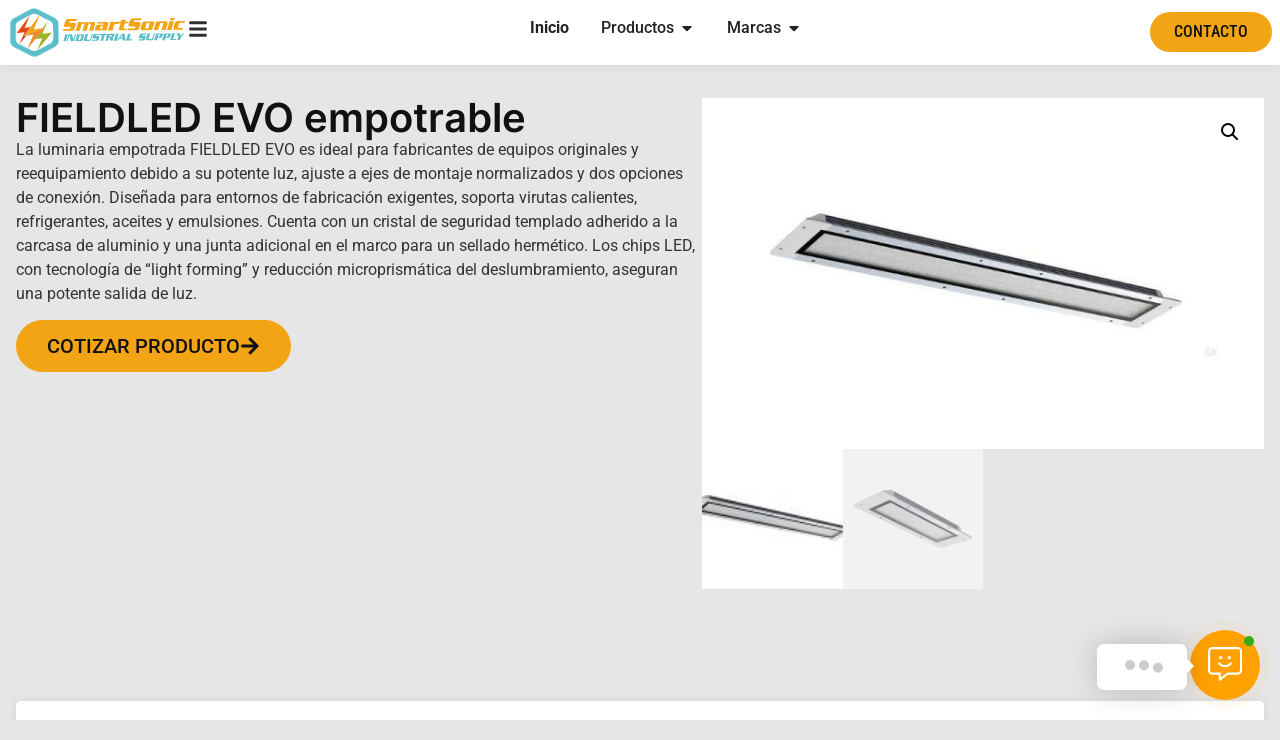

--- FILE ---
content_type: text/html; charset=UTF-8
request_url: https://www.smartsonicsupply.com.mx/producto/fieldled-evo-empotrable/
body_size: 46157
content:
<!doctype html>
<html lang="es">
<head>
	<meta charset="UTF-8">
	<meta name="viewport" content="width=device-width, initial-scale=1">
	<link rel="profile" href="https://gmpg.org/xfn/11">
	<meta name='robots' content='index, follow, max-image-preview:large, max-snippet:-1, max-video-preview:-1' />
<!-- Google tag (gtag.js) consent mode dataLayer added by Site Kit -->
<script id="google_gtagjs-js-consent-mode-data-layer">
window.dataLayer = window.dataLayer || [];function gtag(){dataLayer.push(arguments);}
gtag('consent', 'default', {"ad_personalization":"denied","ad_storage":"denied","ad_user_data":"denied","analytics_storage":"denied","functionality_storage":"denied","security_storage":"denied","personalization_storage":"denied","region":["AT","BE","BG","CH","CY","CZ","DE","DK","EE","ES","FI","FR","GB","GR","HR","HU","IE","IS","IT","LI","LT","LU","LV","MT","NL","NO","PL","PT","RO","SE","SI","SK"],"wait_for_update":500});
window._googlesitekitConsentCategoryMap = {"statistics":["analytics_storage"],"marketing":["ad_storage","ad_user_data","ad_personalization"],"functional":["functionality_storage","security_storage"],"preferences":["personalization_storage"]};
window._googlesitekitConsents = {"ad_personalization":"denied","ad_storage":"denied","ad_user_data":"denied","analytics_storage":"denied","functionality_storage":"denied","security_storage":"denied","personalization_storage":"denied","region":["AT","BE","BG","CH","CY","CZ","DE","DK","EE","ES","FI","FR","GB","GR","HR","HU","IE","IS","IT","LI","LT","LU","LV","MT","NL","NO","PL","PT","RO","SE","SI","SK"],"wait_for_update":500};
</script>
<!-- End Google tag (gtag.js) consent mode dataLayer added by Site Kit -->

	<!-- This site is optimized with the Yoast SEO plugin v26.8 - https://yoast.com/product/yoast-seo-wordpress/ -->
	<title>FIELDLED EVO empotrable - Smart Sonic</title>
	<meta name="description" content="Luces LED de maquinaria industrial" />
	<link rel="canonical" href="https://www.smartsonicsupply.com.mx/producto/fieldled-evo-empotrable/" />
	<meta property="og:locale" content="es_MX" />
	<meta property="og:type" content="article" />
	<meta property="og:title" content="FIELDLED EVO empotrable - Smart Sonic" />
	<meta property="og:description" content="Luces LED de maquinaria industrial" />
	<meta property="og:url" content="https://www.smartsonicsupply.com.mx/producto/fieldled-evo-empotrable/" />
	<meta property="og:site_name" content="Smart Sonic" />
	<meta property="article:publisher" content="https://www.facebook.com/smartsonicsupply/" />
	<meta property="article:modified_time" content="2024-12-13T22:07:06+00:00" />
	<meta property="og:image" content="https://www.smartsonicsupply.com.mx/wp-content/uploads/2024/07/Diseno-sin-titulo-49.jpg" />
	<meta property="og:image:width" content="800" />
	<meta property="og:image:height" content="500" />
	<meta property="og:image:type" content="image/jpeg" />
	<meta name="twitter:card" content="summary_large_image" />
	<meta name="twitter:site" content="@SmartSonicIndus" />
	<meta name="twitter:label1" content="Tiempo de lectura" />
	<meta name="twitter:data1" content="2 minutos" />
	<script type="application/ld+json" class="yoast-schema-graph">{"@context":"https://schema.org","@graph":[{"@type":"WebPage","@id":"https://www.smartsonicsupply.com.mx/producto/fieldled-evo-empotrable/","url":"https://www.smartsonicsupply.com.mx/producto/fieldled-evo-empotrable/","name":"FIELDLED EVO empotrable - Smart Sonic","isPartOf":{"@id":"https://www.smartsonicsupply.com.mx/#website"},"primaryImageOfPage":{"@id":"https://www.smartsonicsupply.com.mx/producto/fieldled-evo-empotrable/#primaryimage"},"image":{"@id":"https://www.smartsonicsupply.com.mx/producto/fieldled-evo-empotrable/#primaryimage"},"thumbnailUrl":"https://www.smartsonicsupply.com.mx/wp-content/uploads/2024/07/Diseno-sin-titulo-49.jpg","datePublished":"2024-07-22T22:52:42+00:00","dateModified":"2024-12-13T22:07:06+00:00","description":"Luces LED de maquinaria industrial","breadcrumb":{"@id":"https://www.smartsonicsupply.com.mx/producto/fieldled-evo-empotrable/#breadcrumb"},"inLanguage":"es","potentialAction":[{"@type":"ReadAction","target":["https://www.smartsonicsupply.com.mx/producto/fieldled-evo-empotrable/"]}]},{"@type":"ImageObject","inLanguage":"es","@id":"https://www.smartsonicsupply.com.mx/producto/fieldled-evo-empotrable/#primaryimage","url":"https://www.smartsonicsupply.com.mx/wp-content/uploads/2024/07/Diseno-sin-titulo-49.jpg","contentUrl":"https://www.smartsonicsupply.com.mx/wp-content/uploads/2024/07/Diseno-sin-titulo-49.jpg","width":800,"height":500},{"@type":"BreadcrumbList","@id":"https://www.smartsonicsupply.com.mx/producto/fieldled-evo-empotrable/#breadcrumb","itemListElement":[{"@type":"ListItem","position":1,"name":"Inicio","item":"https://www.smartsonicsupply.com.mx/"},{"@type":"ListItem","position":2,"name":"Products","item":"https://www.smartsonicsupply.com.mx/catalogo/"},{"@type":"ListItem","position":3,"name":"FIELDLED EVO empotrable"}]},{"@type":"WebSite","@id":"https://www.smartsonicsupply.com.mx/#website","url":"https://www.smartsonicsupply.com.mx/","name":"Smart Sonic","description":"Industry supplies","publisher":{"@id":"https://www.smartsonicsupply.com.mx/#organization"},"potentialAction":[{"@type":"SearchAction","target":{"@type":"EntryPoint","urlTemplate":"https://www.smartsonicsupply.com.mx/?s={search_term_string}"},"query-input":{"@type":"PropertyValueSpecification","valueRequired":true,"valueName":"search_term_string"}}],"inLanguage":"es"},{"@type":"Organization","@id":"https://www.smartsonicsupply.com.mx/#organization","name":"Smart Sonic Supply","url":"https://www.smartsonicsupply.com.mx/","logo":{"@type":"ImageObject","inLanguage":"es","@id":"https://www.smartsonicsupply.com.mx/#/schema/logo/image/","url":"https://www.smartsonicsupply.com.mx/wp-content/uploads/2024/05/smart-sonic-logo.svg","contentUrl":"https://www.smartsonicsupply.com.mx/wp-content/uploads/2024/05/smart-sonic-logo.svg","width":240,"height":65,"caption":"Smart Sonic Supply"},"image":{"@id":"https://www.smartsonicsupply.com.mx/#/schema/logo/image/"},"sameAs":["https://www.facebook.com/smartsonicsupply/","https://x.com/SmartSonicIndus","https://www.youtube.com/channel/UCRg6SPSHjtwzlBsQRqbw44A","https://www.linkedin.com/company/smart-sonic-s-a-de-c-v/"]}]}</script>
	<!-- / Yoast SEO plugin. -->


<link rel='dns-prefetch' href='//www.googletagmanager.com' />
<link rel='dns-prefetch' href='//use.fontawesome.com' />
<link rel="alternate" type="application/rss+xml" title="Smart Sonic &raquo; Feed" href="https://www.smartsonicsupply.com.mx/feed/" />
<link rel="alternate" type="application/rss+xml" title="Smart Sonic &raquo; RSS de los comentarios" href="https://www.smartsonicsupply.com.mx/comments/feed/" />
<link rel="alternate" title="oEmbed (JSON)" type="application/json+oembed" href="https://www.smartsonicsupply.com.mx/wp-json/oembed/1.0/embed?url=https%3A%2F%2Fwww.smartsonicsupply.com.mx%2Fproducto%2Ffieldled-evo-empotrable%2F" />
<link rel="alternate" title="oEmbed (XML)" type="text/xml+oembed" href="https://www.smartsonicsupply.com.mx/wp-json/oembed/1.0/embed?url=https%3A%2F%2Fwww.smartsonicsupply.com.mx%2Fproducto%2Ffieldled-evo-empotrable%2F&#038;format=xml" />
		<style>
			.lazyload,
			.lazyloading {
				max-width: 100%;
			}
		</style>
		<style id='wp-img-auto-sizes-contain-inline-css'>
img:is([sizes=auto i],[sizes^="auto," i]){contain-intrinsic-size:3000px 1500px}
/*# sourceURL=wp-img-auto-sizes-contain-inline-css */
</style>
<style id='wp-emoji-styles-inline-css'>

	img.wp-smiley, img.emoji {
		display: inline !important;
		border: none !important;
		box-shadow: none !important;
		height: 1em !important;
		width: 1em !important;
		margin: 0 0.07em !important;
		vertical-align: -0.1em !important;
		background: none !important;
		padding: 0 !important;
	}
/*# sourceURL=wp-emoji-styles-inline-css */
</style>
<link rel='stylesheet' id='wp-block-library-css' href='https://www.smartsonicsupply.com.mx/wp-includes/css/dist/block-library/style.min.css?ver=6.9' media='all' />
<style id='global-styles-inline-css'>
:root{--wp--preset--aspect-ratio--square: 1;--wp--preset--aspect-ratio--4-3: 4/3;--wp--preset--aspect-ratio--3-4: 3/4;--wp--preset--aspect-ratio--3-2: 3/2;--wp--preset--aspect-ratio--2-3: 2/3;--wp--preset--aspect-ratio--16-9: 16/9;--wp--preset--aspect-ratio--9-16: 9/16;--wp--preset--color--black: #000000;--wp--preset--color--cyan-bluish-gray: #abb8c3;--wp--preset--color--white: #ffffff;--wp--preset--color--pale-pink: #f78da7;--wp--preset--color--vivid-red: #cf2e2e;--wp--preset--color--luminous-vivid-orange: #ff6900;--wp--preset--color--luminous-vivid-amber: #fcb900;--wp--preset--color--light-green-cyan: #7bdcb5;--wp--preset--color--vivid-green-cyan: #00d084;--wp--preset--color--pale-cyan-blue: #8ed1fc;--wp--preset--color--vivid-cyan-blue: #0693e3;--wp--preset--color--vivid-purple: #9b51e0;--wp--preset--gradient--vivid-cyan-blue-to-vivid-purple: linear-gradient(135deg,rgb(6,147,227) 0%,rgb(155,81,224) 100%);--wp--preset--gradient--light-green-cyan-to-vivid-green-cyan: linear-gradient(135deg,rgb(122,220,180) 0%,rgb(0,208,130) 100%);--wp--preset--gradient--luminous-vivid-amber-to-luminous-vivid-orange: linear-gradient(135deg,rgb(252,185,0) 0%,rgb(255,105,0) 100%);--wp--preset--gradient--luminous-vivid-orange-to-vivid-red: linear-gradient(135deg,rgb(255,105,0) 0%,rgb(207,46,46) 100%);--wp--preset--gradient--very-light-gray-to-cyan-bluish-gray: linear-gradient(135deg,rgb(238,238,238) 0%,rgb(169,184,195) 100%);--wp--preset--gradient--cool-to-warm-spectrum: linear-gradient(135deg,rgb(74,234,220) 0%,rgb(151,120,209) 20%,rgb(207,42,186) 40%,rgb(238,44,130) 60%,rgb(251,105,98) 80%,rgb(254,248,76) 100%);--wp--preset--gradient--blush-light-purple: linear-gradient(135deg,rgb(255,206,236) 0%,rgb(152,150,240) 100%);--wp--preset--gradient--blush-bordeaux: linear-gradient(135deg,rgb(254,205,165) 0%,rgb(254,45,45) 50%,rgb(107,0,62) 100%);--wp--preset--gradient--luminous-dusk: linear-gradient(135deg,rgb(255,203,112) 0%,rgb(199,81,192) 50%,rgb(65,88,208) 100%);--wp--preset--gradient--pale-ocean: linear-gradient(135deg,rgb(255,245,203) 0%,rgb(182,227,212) 50%,rgb(51,167,181) 100%);--wp--preset--gradient--electric-grass: linear-gradient(135deg,rgb(202,248,128) 0%,rgb(113,206,126) 100%);--wp--preset--gradient--midnight: linear-gradient(135deg,rgb(2,3,129) 0%,rgb(40,116,252) 100%);--wp--preset--font-size--small: 13px;--wp--preset--font-size--medium: 20px;--wp--preset--font-size--large: 36px;--wp--preset--font-size--x-large: 42px;--wp--preset--spacing--20: 0.44rem;--wp--preset--spacing--30: 0.67rem;--wp--preset--spacing--40: 1rem;--wp--preset--spacing--50: 1.5rem;--wp--preset--spacing--60: 2.25rem;--wp--preset--spacing--70: 3.38rem;--wp--preset--spacing--80: 5.06rem;--wp--preset--shadow--natural: 6px 6px 9px rgba(0, 0, 0, 0.2);--wp--preset--shadow--deep: 12px 12px 50px rgba(0, 0, 0, 0.4);--wp--preset--shadow--sharp: 6px 6px 0px rgba(0, 0, 0, 0.2);--wp--preset--shadow--outlined: 6px 6px 0px -3px rgb(255, 255, 255), 6px 6px rgb(0, 0, 0);--wp--preset--shadow--crisp: 6px 6px 0px rgb(0, 0, 0);}:root { --wp--style--global--content-size: 800px;--wp--style--global--wide-size: 1200px; }:where(body) { margin: 0; }.wp-site-blocks > .alignleft { float: left; margin-right: 2em; }.wp-site-blocks > .alignright { float: right; margin-left: 2em; }.wp-site-blocks > .aligncenter { justify-content: center; margin-left: auto; margin-right: auto; }:where(.wp-site-blocks) > * { margin-block-start: 24px; margin-block-end: 0; }:where(.wp-site-blocks) > :first-child { margin-block-start: 0; }:where(.wp-site-blocks) > :last-child { margin-block-end: 0; }:root { --wp--style--block-gap: 24px; }:root :where(.is-layout-flow) > :first-child{margin-block-start: 0;}:root :where(.is-layout-flow) > :last-child{margin-block-end: 0;}:root :where(.is-layout-flow) > *{margin-block-start: 24px;margin-block-end: 0;}:root :where(.is-layout-constrained) > :first-child{margin-block-start: 0;}:root :where(.is-layout-constrained) > :last-child{margin-block-end: 0;}:root :where(.is-layout-constrained) > *{margin-block-start: 24px;margin-block-end: 0;}:root :where(.is-layout-flex){gap: 24px;}:root :where(.is-layout-grid){gap: 24px;}.is-layout-flow > .alignleft{float: left;margin-inline-start: 0;margin-inline-end: 2em;}.is-layout-flow > .alignright{float: right;margin-inline-start: 2em;margin-inline-end: 0;}.is-layout-flow > .aligncenter{margin-left: auto !important;margin-right: auto !important;}.is-layout-constrained > .alignleft{float: left;margin-inline-start: 0;margin-inline-end: 2em;}.is-layout-constrained > .alignright{float: right;margin-inline-start: 2em;margin-inline-end: 0;}.is-layout-constrained > .aligncenter{margin-left: auto !important;margin-right: auto !important;}.is-layout-constrained > :where(:not(.alignleft):not(.alignright):not(.alignfull)){max-width: var(--wp--style--global--content-size);margin-left: auto !important;margin-right: auto !important;}.is-layout-constrained > .alignwide{max-width: var(--wp--style--global--wide-size);}body .is-layout-flex{display: flex;}.is-layout-flex{flex-wrap: wrap;align-items: center;}.is-layout-flex > :is(*, div){margin: 0;}body .is-layout-grid{display: grid;}.is-layout-grid > :is(*, div){margin: 0;}body{padding-top: 0px;padding-right: 0px;padding-bottom: 0px;padding-left: 0px;}a:where(:not(.wp-element-button)){text-decoration: underline;}:root :where(.wp-element-button, .wp-block-button__link){background-color: #32373c;border-width: 0;color: #fff;font-family: inherit;font-size: inherit;font-style: inherit;font-weight: inherit;letter-spacing: inherit;line-height: inherit;padding-top: calc(0.667em + 2px);padding-right: calc(1.333em + 2px);padding-bottom: calc(0.667em + 2px);padding-left: calc(1.333em + 2px);text-decoration: none;text-transform: inherit;}.has-black-color{color: var(--wp--preset--color--black) !important;}.has-cyan-bluish-gray-color{color: var(--wp--preset--color--cyan-bluish-gray) !important;}.has-white-color{color: var(--wp--preset--color--white) !important;}.has-pale-pink-color{color: var(--wp--preset--color--pale-pink) !important;}.has-vivid-red-color{color: var(--wp--preset--color--vivid-red) !important;}.has-luminous-vivid-orange-color{color: var(--wp--preset--color--luminous-vivid-orange) !important;}.has-luminous-vivid-amber-color{color: var(--wp--preset--color--luminous-vivid-amber) !important;}.has-light-green-cyan-color{color: var(--wp--preset--color--light-green-cyan) !important;}.has-vivid-green-cyan-color{color: var(--wp--preset--color--vivid-green-cyan) !important;}.has-pale-cyan-blue-color{color: var(--wp--preset--color--pale-cyan-blue) !important;}.has-vivid-cyan-blue-color{color: var(--wp--preset--color--vivid-cyan-blue) !important;}.has-vivid-purple-color{color: var(--wp--preset--color--vivid-purple) !important;}.has-black-background-color{background-color: var(--wp--preset--color--black) !important;}.has-cyan-bluish-gray-background-color{background-color: var(--wp--preset--color--cyan-bluish-gray) !important;}.has-white-background-color{background-color: var(--wp--preset--color--white) !important;}.has-pale-pink-background-color{background-color: var(--wp--preset--color--pale-pink) !important;}.has-vivid-red-background-color{background-color: var(--wp--preset--color--vivid-red) !important;}.has-luminous-vivid-orange-background-color{background-color: var(--wp--preset--color--luminous-vivid-orange) !important;}.has-luminous-vivid-amber-background-color{background-color: var(--wp--preset--color--luminous-vivid-amber) !important;}.has-light-green-cyan-background-color{background-color: var(--wp--preset--color--light-green-cyan) !important;}.has-vivid-green-cyan-background-color{background-color: var(--wp--preset--color--vivid-green-cyan) !important;}.has-pale-cyan-blue-background-color{background-color: var(--wp--preset--color--pale-cyan-blue) !important;}.has-vivid-cyan-blue-background-color{background-color: var(--wp--preset--color--vivid-cyan-blue) !important;}.has-vivid-purple-background-color{background-color: var(--wp--preset--color--vivid-purple) !important;}.has-black-border-color{border-color: var(--wp--preset--color--black) !important;}.has-cyan-bluish-gray-border-color{border-color: var(--wp--preset--color--cyan-bluish-gray) !important;}.has-white-border-color{border-color: var(--wp--preset--color--white) !important;}.has-pale-pink-border-color{border-color: var(--wp--preset--color--pale-pink) !important;}.has-vivid-red-border-color{border-color: var(--wp--preset--color--vivid-red) !important;}.has-luminous-vivid-orange-border-color{border-color: var(--wp--preset--color--luminous-vivid-orange) !important;}.has-luminous-vivid-amber-border-color{border-color: var(--wp--preset--color--luminous-vivid-amber) !important;}.has-light-green-cyan-border-color{border-color: var(--wp--preset--color--light-green-cyan) !important;}.has-vivid-green-cyan-border-color{border-color: var(--wp--preset--color--vivid-green-cyan) !important;}.has-pale-cyan-blue-border-color{border-color: var(--wp--preset--color--pale-cyan-blue) !important;}.has-vivid-cyan-blue-border-color{border-color: var(--wp--preset--color--vivid-cyan-blue) !important;}.has-vivid-purple-border-color{border-color: var(--wp--preset--color--vivid-purple) !important;}.has-vivid-cyan-blue-to-vivid-purple-gradient-background{background: var(--wp--preset--gradient--vivid-cyan-blue-to-vivid-purple) !important;}.has-light-green-cyan-to-vivid-green-cyan-gradient-background{background: var(--wp--preset--gradient--light-green-cyan-to-vivid-green-cyan) !important;}.has-luminous-vivid-amber-to-luminous-vivid-orange-gradient-background{background: var(--wp--preset--gradient--luminous-vivid-amber-to-luminous-vivid-orange) !important;}.has-luminous-vivid-orange-to-vivid-red-gradient-background{background: var(--wp--preset--gradient--luminous-vivid-orange-to-vivid-red) !important;}.has-very-light-gray-to-cyan-bluish-gray-gradient-background{background: var(--wp--preset--gradient--very-light-gray-to-cyan-bluish-gray) !important;}.has-cool-to-warm-spectrum-gradient-background{background: var(--wp--preset--gradient--cool-to-warm-spectrum) !important;}.has-blush-light-purple-gradient-background{background: var(--wp--preset--gradient--blush-light-purple) !important;}.has-blush-bordeaux-gradient-background{background: var(--wp--preset--gradient--blush-bordeaux) !important;}.has-luminous-dusk-gradient-background{background: var(--wp--preset--gradient--luminous-dusk) !important;}.has-pale-ocean-gradient-background{background: var(--wp--preset--gradient--pale-ocean) !important;}.has-electric-grass-gradient-background{background: var(--wp--preset--gradient--electric-grass) !important;}.has-midnight-gradient-background{background: var(--wp--preset--gradient--midnight) !important;}.has-small-font-size{font-size: var(--wp--preset--font-size--small) !important;}.has-medium-font-size{font-size: var(--wp--preset--font-size--medium) !important;}.has-large-font-size{font-size: var(--wp--preset--font-size--large) !important;}.has-x-large-font-size{font-size: var(--wp--preset--font-size--x-large) !important;}
:root :where(.wp-block-pullquote){font-size: 1.5em;line-height: 1.6;}
/*# sourceURL=global-styles-inline-css */
</style>
<link rel='stylesheet' id='photoswipe-css' href='https://www.smartsonicsupply.com.mx/wp-content/plugins/woocommerce/assets/css/photoswipe/photoswipe.min.css?ver=10.4.3' media='all' />
<link rel='stylesheet' id='photoswipe-default-skin-css' href='https://www.smartsonicsupply.com.mx/wp-content/plugins/woocommerce/assets/css/photoswipe/default-skin/default-skin.min.css?ver=10.4.3' media='all' />
<link data-minify="1" rel='stylesheet' id='woocommerce-layout-css' href='https://www.smartsonicsupply.com.mx/wp-content/cache/min/1/wp-content/plugins/woocommerce/assets/css/woocommerce-layout.css?ver=1769688832' media='all' />
<link data-minify="1" rel='stylesheet' id='woocommerce-smallscreen-css' href='https://www.smartsonicsupply.com.mx/wp-content/cache/min/1/wp-content/plugins/woocommerce/assets/css/woocommerce-smallscreen.css?ver=1769688832' media='only screen and (max-width: 768px)' />
<link data-minify="1" rel='stylesheet' id='woocommerce-general-css' href='https://www.smartsonicsupply.com.mx/wp-content/cache/min/1/wp-content/plugins/woocommerce/assets/css/woocommerce.css?ver=1769688832' media='all' />
<style id='woocommerce-inline-inline-css'>
.woocommerce form .form-row .required { visibility: visible; }
/*# sourceURL=woocommerce-inline-inline-css */
</style>
<link data-minify="1" rel='stylesheet' id='contactus.css-css' href='https://www.smartsonicsupply.com.mx/wp-content/cache/min/1/wp-content/plugins/ar-contactus/res/css/contactus.min.css?ver=1769688832' media='all' />
<link data-minify="1" rel='stylesheet' id='contactus.generated.desktop.css-css' href='https://www.smartsonicsupply.com.mx/wp-content/cache/min/1/wp-content/plugins/ar-contactus/res/css/generated-desktop.css?ver=1769688832' media='all' />
<link data-minify="1" rel='stylesheet' id='contactus.fa.css-css' href='https://www.smartsonicsupply.com.mx/wp-content/cache/min/1/releases/v5.8.1/css/all.css?ver=1769688832' media='all' />
<link data-minify="1" rel='stylesheet' id='hello-elementor-css' href='https://www.smartsonicsupply.com.mx/wp-content/cache/min/1/wp-content/themes/hello-elementor/assets/css/reset.css?ver=1769688832' media='all' />
<link data-minify="1" rel='stylesheet' id='hello-elementor-theme-style-css' href='https://www.smartsonicsupply.com.mx/wp-content/cache/min/1/wp-content/themes/hello-elementor/assets/css/theme.css?ver=1769688832' media='all' />
<link data-minify="1" rel='stylesheet' id='hello-elementor-header-footer-css' href='https://www.smartsonicsupply.com.mx/wp-content/cache/min/1/wp-content/themes/hello-elementor/assets/css/header-footer.css?ver=1769688832' media='all' />
<link rel='stylesheet' id='elementor-frontend-css' href='https://www.smartsonicsupply.com.mx/wp-content/plugins/elementor/assets/css/frontend.min.css?ver=3.34.3' media='all' />
<link rel='stylesheet' id='elementor-post-6-css' href='https://www.smartsonicsupply.com.mx/wp-content/uploads/elementor/css/post-6.css?ver=1769688826' media='all' />
<link rel='stylesheet' id='widget-image-css' href='https://www.smartsonicsupply.com.mx/wp-content/plugins/elementor/assets/css/widget-image.min.css?ver=3.34.3' media='all' />
<link rel='stylesheet' id='widget-image-box-css' href='https://www.smartsonicsupply.com.mx/wp-content/plugins/elementor/assets/css/widget-image-box.min.css?ver=3.34.3' media='all' />
<link rel='stylesheet' id='widget-mega-menu-css' href='https://www.smartsonicsupply.com.mx/wp-content/plugins/pro-elements/assets/css/widget-mega-menu.min.css?ver=3.34.0' media='all' />
<link rel='stylesheet' id='widget-icon-box-css' href='https://www.smartsonicsupply.com.mx/wp-content/plugins/elementor/assets/css/widget-icon-box.min.css?ver=3.34.3' media='all' />
<link rel='stylesheet' id='e-sticky-css' href='https://www.smartsonicsupply.com.mx/wp-content/plugins/pro-elements/assets/css/modules/sticky.min.css?ver=3.34.0' media='all' />
<link rel='stylesheet' id='widget-heading-css' href='https://www.smartsonicsupply.com.mx/wp-content/plugins/elementor/assets/css/widget-heading.min.css?ver=3.34.3' media='all' />
<link rel='stylesheet' id='widget-icon-list-css' href='https://www.smartsonicsupply.com.mx/wp-content/plugins/elementor/assets/css/widget-icon-list.min.css?ver=3.34.3' media='all' />
<link rel='stylesheet' id='e-animation-fadeIn-css' href='https://www.smartsonicsupply.com.mx/wp-content/plugins/elementor/assets/lib/animations/styles/fadeIn.min.css?ver=3.34.3' media='all' />
<link rel='stylesheet' id='widget-woocommerce-product-images-css' href='https://www.smartsonicsupply.com.mx/wp-content/plugins/pro-elements/assets/css/widget-woocommerce-product-images.min.css?ver=3.34.0' media='all' />
<link rel='stylesheet' id='widget-woocommerce-product-data-tabs-css' href='https://www.smartsonicsupply.com.mx/wp-content/plugins/pro-elements/assets/css/widget-woocommerce-product-data-tabs.min.css?ver=3.34.0' media='all' />
<link data-minify="1" rel='stylesheet' id='swiper-css' href='https://www.smartsonicsupply.com.mx/wp-content/cache/min/1/wp-content/plugins/elementor/assets/lib/swiper/v8/css/swiper.min.css?ver=1769688832' media='all' />
<link rel='stylesheet' id='e-swiper-css' href='https://www.smartsonicsupply.com.mx/wp-content/plugins/elementor/assets/css/conditionals/e-swiper.min.css?ver=3.34.3' media='all' />
<link rel='stylesheet' id='widget-loop-common-css' href='https://www.smartsonicsupply.com.mx/wp-content/plugins/pro-elements/assets/css/widget-loop-common.min.css?ver=3.34.0' media='all' />
<link rel='stylesheet' id='widget-loop-carousel-css' href='https://www.smartsonicsupply.com.mx/wp-content/plugins/pro-elements/assets/css/widget-loop-carousel.min.css?ver=3.34.0' media='all' />
<link rel='stylesheet' id='widget-form-css' href='https://www.smartsonicsupply.com.mx/wp-content/plugins/pro-elements/assets/css/widget-form.min.css?ver=3.34.0' media='all' />
<link rel='stylesheet' id='e-animation-fadeInUp-css' href='https://www.smartsonicsupply.com.mx/wp-content/plugins/elementor/assets/lib/animations/styles/fadeInUp.min.css?ver=3.34.3' media='all' />
<link rel='stylesheet' id='e-popup-css' href='https://www.smartsonicsupply.com.mx/wp-content/plugins/pro-elements/assets/css/conditionals/popup.min.css?ver=3.34.0' media='all' />
<link rel='stylesheet' id='widget-divider-css' href='https://www.smartsonicsupply.com.mx/wp-content/plugins/elementor/assets/css/widget-divider.min.css?ver=3.34.3' media='all' />
<link rel='stylesheet' id='widget-nav-menu-css' href='https://www.smartsonicsupply.com.mx/wp-content/plugins/pro-elements/assets/css/widget-nav-menu.min.css?ver=3.34.0' media='all' />
<link rel='stylesheet' id='e-animation-fadeInLeft-css' href='https://www.smartsonicsupply.com.mx/wp-content/plugins/elementor/assets/lib/animations/styles/fadeInLeft.min.css?ver=3.34.3' media='all' />
<link rel='stylesheet' id='widget-nested-accordion-css' href='https://www.smartsonicsupply.com.mx/wp-content/plugins/elementor/assets/css/widget-nested-accordion.min.css?ver=3.34.3' media='all' />
<link rel='stylesheet' id='e-animation-fadeInRight-css' href='https://www.smartsonicsupply.com.mx/wp-content/plugins/elementor/assets/lib/animations/styles/fadeInRight.min.css?ver=3.34.3' media='all' />
<link data-minify="1" rel='stylesheet' id='font-awesome-5-all-css' href='https://www.smartsonicsupply.com.mx/wp-content/cache/min/1/wp-content/plugins/elementor/assets/lib/font-awesome/css/all.min.css?ver=1769688832' media='all' />
<link rel='stylesheet' id='font-awesome-4-shim-css' href='https://www.smartsonicsupply.com.mx/wp-content/plugins/elementor/assets/lib/font-awesome/css/v4-shims.min.css?ver=3.34.3' media='all' />
<link rel='stylesheet' id='elementor-post-86-css' href='https://www.smartsonicsupply.com.mx/wp-content/uploads/elementor/css/post-86.css?ver=1769688830' media='all' />
<link rel='stylesheet' id='elementor-post-1087-css' href='https://www.smartsonicsupply.com.mx/wp-content/uploads/elementor/css/post-1087.css?ver=1769688830' media='all' />
<link rel='stylesheet' id='elementor-post-482-css' href='https://www.smartsonicsupply.com.mx/wp-content/uploads/elementor/css/post-482.css?ver=1769689040' media='all' />
<link rel='stylesheet' id='elementor-post-610-css' href='https://www.smartsonicsupply.com.mx/wp-content/uploads/elementor/css/post-610.css?ver=1769688830' media='all' />
<link rel='stylesheet' id='elementor-post-357-css' href='https://www.smartsonicsupply.com.mx/wp-content/uploads/elementor/css/post-357.css?ver=1769688830' media='all' />
<link rel='stylesheet' id='elementor-post-326-css' href='https://www.smartsonicsupply.com.mx/wp-content/uploads/elementor/css/post-326.css?ver=1769688831' media='all' />
<link data-minify="1" rel='stylesheet' id='microthemer-css' href='https://www.smartsonicsupply.com.mx/wp-content/cache/min/1/wp-content/micro-themes/active-styles.css?ver=1769688832' media='all' />
<style id='rocket-lazyload-inline-css'>
.rll-youtube-player{position:relative;padding-bottom:56.23%;height:0;overflow:hidden;max-width:100%;}.rll-youtube-player:focus-within{outline: 2px solid currentColor;outline-offset: 5px;}.rll-youtube-player iframe{position:absolute;top:0;left:0;width:100%;height:100%;z-index:100;background:0 0}.rll-youtube-player img{bottom:0;display:block;left:0;margin:auto;max-width:100%;width:100%;position:absolute;right:0;top:0;border:none;height:auto;-webkit-transition:.4s all;-moz-transition:.4s all;transition:.4s all}.rll-youtube-player img:hover{-webkit-filter:brightness(75%)}.rll-youtube-player .play{height:100%;width:100%;left:0;top:0;position:absolute;background:url(https://www.smartsonicsupply.com.mx/wp-content/plugins/wp-rocket/assets/img/youtube.png) no-repeat center;background-color: transparent !important;cursor:pointer;border:none;}.wp-embed-responsive .wp-has-aspect-ratio .rll-youtube-player{position:absolute;padding-bottom:0;width:100%;height:100%;top:0;bottom:0;left:0;right:0}
/*# sourceURL=rocket-lazyload-inline-css */
</style>
<link data-minify="1" rel='stylesheet' id='elementor-gf-local-roboto-css' href='https://www.smartsonicsupply.com.mx/wp-content/cache/min/1/wp-content/uploads/elementor/google-fonts/css/roboto.css?ver=1769688832' media='all' />
<link data-minify="1" rel='stylesheet' id='elementor-gf-local-robotocondensed-css' href='https://www.smartsonicsupply.com.mx/wp-content/cache/min/1/wp-content/uploads/elementor/google-fonts/css/robotocondensed.css?ver=1769688832' media='all' />
<script src="https://www.smartsonicsupply.com.mx/wp-includes/js/jquery/jquery.min.js?ver=3.7.1" id="jquery-core-js" defer></script>
<script src="https://www.smartsonicsupply.com.mx/wp-includes/js/jquery/jquery-migrate.min.js?ver=3.4.1" id="jquery-migrate-js" defer></script>
<script src="https://www.smartsonicsupply.com.mx/wp-content/plugins/woocommerce/assets/js/jquery-blockui/jquery.blockUI.min.js?ver=2.7.0-wc.10.4.3" id="wc-jquery-blockui-js" defer data-wp-strategy="defer"></script>
<script id="wc-add-to-cart-js-extra">
var wc_add_to_cart_params = {"ajax_url":"/wp-admin/admin-ajax.php","wc_ajax_url":"/?wc-ajax=%%endpoint%%","i18n_view_cart":"Ver carrito","cart_url":"https://www.smartsonicsupply.com.mx/carrito/","is_cart":"","cart_redirect_after_add":"no"};
//# sourceURL=wc-add-to-cart-js-extra
</script>
<script src="https://www.smartsonicsupply.com.mx/wp-content/plugins/woocommerce/assets/js/frontend/add-to-cart.min.js?ver=10.4.3" id="wc-add-to-cart-js" defer data-wp-strategy="defer"></script>
<script src="https://www.smartsonicsupply.com.mx/wp-content/plugins/woocommerce/assets/js/zoom/jquery.zoom.min.js?ver=1.7.21-wc.10.4.3" id="wc-zoom-js" defer data-wp-strategy="defer"></script>
<script src="https://www.smartsonicsupply.com.mx/wp-content/plugins/woocommerce/assets/js/flexslider/jquery.flexslider.min.js?ver=2.7.2-wc.10.4.3" id="wc-flexslider-js" defer data-wp-strategy="defer"></script>
<script src="https://www.smartsonicsupply.com.mx/wp-content/plugins/woocommerce/assets/js/photoswipe/photoswipe.min.js?ver=4.1.1-wc.10.4.3" id="wc-photoswipe-js" defer data-wp-strategy="defer"></script>
<script src="https://www.smartsonicsupply.com.mx/wp-content/plugins/woocommerce/assets/js/photoswipe/photoswipe-ui-default.min.js?ver=4.1.1-wc.10.4.3" id="wc-photoswipe-ui-default-js" defer data-wp-strategy="defer"></script>
<script id="wc-single-product-js-extra">
var wc_single_product_params = {"i18n_required_rating_text":"Por favor elige una puntuaci\u00f3n","i18n_rating_options":["1 of 5 stars","2 of 5 stars","3 of 5 stars","4 of 5 stars","5 of 5 stars"],"i18n_product_gallery_trigger_text":"View full-screen image gallery","review_rating_required":"yes","flexslider":{"rtl":false,"animation":"slide","smoothHeight":true,"directionNav":false,"controlNav":"thumbnails","slideshow":false,"animationSpeed":500,"animationLoop":false,"allowOneSlide":false},"zoom_enabled":"1","zoom_options":[],"photoswipe_enabled":"1","photoswipe_options":{"shareEl":false,"closeOnScroll":false,"history":false,"hideAnimationDuration":0,"showAnimationDuration":0},"flexslider_enabled":"1"};
//# sourceURL=wc-single-product-js-extra
</script>
<script src="https://www.smartsonicsupply.com.mx/wp-content/plugins/woocommerce/assets/js/frontend/single-product.min.js?ver=10.4.3" id="wc-single-product-js" defer data-wp-strategy="defer"></script>
<script src="https://www.smartsonicsupply.com.mx/wp-content/plugins/woocommerce/assets/js/js-cookie/js.cookie.min.js?ver=2.1.4-wc.10.4.3" id="wc-js-cookie-js" defer data-wp-strategy="defer"></script>
<script id="woocommerce-js-extra">
var woocommerce_params = {"ajax_url":"/wp-admin/admin-ajax.php","wc_ajax_url":"/?wc-ajax=%%endpoint%%","i18n_password_show":"Show password","i18n_password_hide":"Hide password"};
//# sourceURL=woocommerce-js-extra
</script>
<script src="https://www.smartsonicsupply.com.mx/wp-content/plugins/woocommerce/assets/js/frontend/woocommerce.min.js?ver=10.4.3" id="woocommerce-js" defer data-wp-strategy="defer"></script>
<script id="contactus-js-extra">
var arCUVars = {"url":"https://www.smartsonicsupply.com.mx/wp-admin/admin-ajax.php","version":"2.2.7","_wpnonce":"\u003Cinput type=\"hidden\" id=\"_wpnonce\" name=\"_wpnonce\" value=\"d3b88d3ad9\" /\u003E\u003Cinput type=\"hidden\" name=\"_wp_http_referer\" value=\"/producto/fieldled-evo-empotrable/\" /\u003E"};
//# sourceURL=contactus-js-extra
</script>
<script src="https://www.smartsonicsupply.com.mx/wp-content/plugins/ar-contactus/res/js/contactus.min.js?ver=2.2.7" id="contactus-js" defer></script>
<script data-minify="1" src="https://www.smartsonicsupply.com.mx/wp-content/cache/min/1/wp-content/plugins/ar-contactus/res/js/scripts.js?ver=1768600648" id="contactus.scripts-js" defer></script>
<script src="https://www.smartsonicsupply.com.mx/wp-content/plugins/pro-elements/assets/js/page-transitions.min.js?ver=3.34.0" id="page-transitions-js" defer></script>
<script src="https://www.smartsonicsupply.com.mx/wp-content/plugins/elementor/assets/lib/font-awesome/js/v4-shims.min.js?ver=3.34.3" id="font-awesome-4-shim-js" defer></script>

<!-- Google tag (gtag.js) snippet added by Site Kit -->
<!-- Fragmento de código de Google Analytics añadido por Site Kit -->
<script src="https://www.googletagmanager.com/gtag/js?id=GT-WP5DGCMQ" id="google_gtagjs-js" async></script>
<script id="google_gtagjs-js-after">
window.dataLayer = window.dataLayer || [];function gtag(){dataLayer.push(arguments);}
gtag("set","linker",{"domains":["www.smartsonicsupply.com.mx"]});
gtag("js", new Date());
gtag("set", "developer_id.dZTNiMT", true);
gtag("config", "GT-WP5DGCMQ", {"googlesitekit_post_type":"product"});
//# sourceURL=google_gtagjs-js-after
</script>
<link rel="https://api.w.org/" href="https://www.smartsonicsupply.com.mx/wp-json/" /><link rel="alternate" title="JSON" type="application/json" href="https://www.smartsonicsupply.com.mx/wp-json/wp/v2/product/2020" /><link rel="EditURI" type="application/rsd+xml" title="RSD" href="https://www.smartsonicsupply.com.mx/xmlrpc.php?rsd" />
<meta name="generator" content="WordPress 6.9" />
<meta name="generator" content="WooCommerce 10.4.3" />
<link rel='shortlink' href='https://www.smartsonicsupply.com.mx/?p=2020' />
<meta name="generator" content="Site Kit by Google 1.171.0" /><!-- Google Tag Manager -->
<script>(function(w,d,s,l,i){w[l]=w[l]||[];w[l].push({'gtm.start':
new Date().getTime(),event:'gtm.js'});var f=d.getElementsByTagName(s)[0],
j=d.createElement(s),dl=l!='dataLayer'?'&l='+l:'';j.async=true;j.src=
'https://www.googletagmanager.com/gtm.js?id='+i+dl;f.parentNode.insertBefore(j,f);
})(window,document,'script','dataLayer','GTM-TJKR4VMT');</script>
<!-- End Google Tag Manager --><style>

	a {
		color: #111;
	}

</style>
		<script>
			document.documentElement.className = document.documentElement.className.replace('no-js', 'js');
		</script>
				<style>
			.no-js img.lazyload {
				display: none;
			}

			figure.wp-block-image img.lazyloading {
				min-width: 150px;
			}

			.lazyload,
			.lazyloading {
				--smush-placeholder-width: 100px;
				--smush-placeholder-aspect-ratio: 1/1;
				width: var(--smush-image-width, var(--smush-placeholder-width)) !important;
				aspect-ratio: var(--smush-image-aspect-ratio, var(--smush-placeholder-aspect-ratio)) !important;
			}

						.lazyload, .lazyloading {
				opacity: 0;
			}

			.lazyloaded {
				opacity: 1;
				transition: opacity 400ms;
				transition-delay: 0ms;
			}

					</style>
		<meta name="description" content="La luminaria empotrada FIELDLED EVO es ideal para fabricantes de equipos originales y reequipamiento debido a su potente luz, ajuste a ejes de montaje normalizados y dos opciones de conexión. Diseñada para entornos de fabricación exigentes, soporta virutas calientes, refrigerantes, aceites y emulsiones. Cuenta con un cristal de seguridad templado adherido a la carcasa de aluminio y una junta adicional en el marco para un sellado hermético. Los chips LED, con tecnología de &quot;light forming&quot; y reducción microprismática del deslumbramiento, aseguran una potente salida de luz.">
	<noscript><style>.woocommerce-product-gallery{ opacity: 1 !important; }</style></noscript>
	<meta name="generator" content="Elementor 3.34.3; features: e_font_icon_svg, additional_custom_breakpoints; settings: css_print_method-external, google_font-enabled, font_display-swap">
			<style>
				.e-con.e-parent:nth-of-type(n+4):not(.e-lazyloaded):not(.e-no-lazyload),
				.e-con.e-parent:nth-of-type(n+4):not(.e-lazyloaded):not(.e-no-lazyload) * {
					background-image: none !important;
				}
				@media screen and (max-height: 1024px) {
					.e-con.e-parent:nth-of-type(n+3):not(.e-lazyloaded):not(.e-no-lazyload),
					.e-con.e-parent:nth-of-type(n+3):not(.e-lazyloaded):not(.e-no-lazyload) * {
						background-image: none !important;
					}
				}
				@media screen and (max-height: 640px) {
					.e-con.e-parent:nth-of-type(n+2):not(.e-lazyloaded):not(.e-no-lazyload),
					.e-con.e-parent:nth-of-type(n+2):not(.e-lazyloaded):not(.e-no-lazyload) * {
						background-image: none !important;
					}
				}
			</style>
			
<!-- Fragmento de código de Google Tag Manager añadido por Site Kit -->
<script>
			( function( w, d, s, l, i ) {
				w[l] = w[l] || [];
				w[l].push( {'gtm.start': new Date().getTime(), event: 'gtm.js'} );
				var f = d.getElementsByTagName( s )[0],
					j = d.createElement( s ), dl = l != 'dataLayer' ? '&l=' + l : '';
				j.async = true;
				j.src = 'https://www.googletagmanager.com/gtm.js?id=' + i + dl;
				f.parentNode.insertBefore( j, f );
			} )( window, document, 'script', 'dataLayer', 'GTM-WGRT9VB4' );
			
</script>

<!-- Final del fragmento de código de Google Tag Manager añadido por Site Kit -->
<link rel="icon" href="https://www.smartsonicsupply.com.mx/wp-content/uploads/2024/07/site-icon-64x64.png" sizes="32x32" />
<link rel="icon" href="https://www.smartsonicsupply.com.mx/wp-content/uploads/2024/07/site-icon-300x300.png" sizes="192x192" />
<link rel="apple-touch-icon" href="https://www.smartsonicsupply.com.mx/wp-content/uploads/2024/07/site-icon-300x300.png" />
<meta name="msapplication-TileImage" content="https://www.smartsonicsupply.com.mx/wp-content/uploads/2024/07/site-icon-300x300.png" />
		<style id="wp-custom-css">
			

/** Start Block Kit CSS: 144-3-3a7d335f39a8579c20cdf02f8d462582 **/

.envato-block__preview{overflow: visible;}

/* Envato Kit 141 Custom Styles - Applied to the element under Advanced */

.elementor-headline-animation-type-drop-in .elementor-headline-dynamic-wrapper{
	text-align: center;
}
.envato-kit-141-top-0 h1,
.envato-kit-141-top-0 h2,
.envato-kit-141-top-0 h3,
.envato-kit-141-top-0 h4,
.envato-kit-141-top-0 h5,
.envato-kit-141-top-0 h6,
.envato-kit-141-top-0 p {
	margin-top: 0;
}

.envato-kit-141-newsletter-inline .elementor-field-textual.elementor-size-md {
	padding-left: 1.5rem;
	padding-right: 1.5rem;
}

.envato-kit-141-bottom-0 p {
	margin-bottom: 0;
}

.envato-kit-141-bottom-8 .elementor-price-list .elementor-price-list-item .elementor-price-list-header {
	margin-bottom: .5rem;
}

.envato-kit-141.elementor-widget-testimonial-carousel.elementor-pagination-type-bullets .swiper-container {
	padding-bottom: 52px;
}

.envato-kit-141-display-inline {
	display: inline-block;
}

.envato-kit-141 .elementor-slick-slider ul.slick-dots {
	bottom: -40px;
}

/** End Block Kit CSS: 144-3-3a7d335f39a8579c20cdf02f8d462582 **/

		</style>
		<noscript><style id="rocket-lazyload-nojs-css">.rll-youtube-player, [data-lazy-src]{display:none !important;}</style></noscript></head>
<body class="wp-singular product-template-default single single-product postid-2020 wp-custom-logo wp-embed-responsive wp-theme-hello-elementor theme-hello-elementor woocommerce woocommerce-page woocommerce-no-js mtp-2020 mtp-product-fieldled-evo-empotrable hello-elementor-default elementor-default elementor-template-full-width elementor-kit-6 elementor-page-482">

		<!-- Fragmento de código de Google Tag Manager (noscript) añadido por Site Kit -->
		<noscript>
			<iframe data-src="https://www.googletagmanager.com/ns.html?id=GTM-WGRT9VB4" height="0" width="0" style="display:none;visibility:hidden" src="[data-uri]" class="lazyload" data-load-mode="1"></iframe>
		</noscript>
		<!-- Final del fragmento de código de Google Tag Manager (noscript) añadido por Site Kit -->
		<!-- Google Tag Manager (noscript) -->
<noscript><iframe data-src="https://www.googletagmanager.com/ns.html?id=GTM-TJKR4VMT"
height="0" width="0" style="display:none;visibility:hidden" src="[data-uri]" class="lazyload" data-load-mode="1"></iframe></noscript>
<!-- End Google Tag Manager (noscript) -->		<e-page-transition preloader-type="animation" preloader-animation-type="nested-spinners" class="e-page-transition--entering" exclude="^https\:\/\/www\.smartsonicsupply\.com\.mx\/wp\-admin\/">
					</e-page-transition>
		
<a class="skip-link screen-reader-text" href="#content">Ir al contenido</a>

		<header data-elementor-type="header" data-elementor-id="86" class="elementor elementor-86 elementor-location-header" data-elementor-post-type="elementor_library">
			<div class="elementor-element elementor-element-d79b6f8 e-con-full e-flex e-con e-parent" data-id="d79b6f8" data-element_type="container" data-settings="{&quot;background_background&quot;:&quot;classic&quot;,&quot;sticky&quot;:&quot;top&quot;,&quot;sticky_on&quot;:[&quot;desktop&quot;,&quot;tablet&quot;,&quot;mobile&quot;],&quot;sticky_offset&quot;:0,&quot;sticky_effects_offset&quot;:0,&quot;sticky_anchor_link_offset&quot;:0}">
		<div class="elementor-element elementor-element-3f11a44 e-flex e-con-boxed e-con e-child" data-id="3f11a44" data-element_type="container" data-settings="{&quot;background_background&quot;:&quot;classic&quot;}">
					<div class="e-con-inner">
		<div class="elementor-element elementor-element-d5f190f e-con-full e-flex e-con e-child" data-id="d5f190f" data-element_type="container">
				<div class="elementor-element elementor-element-13c22cd elementor-widget elementor-widget-image" data-id="13c22cd" data-element_type="widget" data-widget_type="image.default">
				<div class="elementor-widget-container">
																<a href="https://www.smartsonicsupply.com.mx/">
							<img width="240" height="65" src="data:image/svg+xml,%3Csvg%20xmlns='http://www.w3.org/2000/svg'%20viewBox='0%200%20240%2065'%3E%3C/svg%3E" class="attachment-large size-large wp-image-89" alt="" data-lazy-src="https://www.smartsonicsupply.com.mx/wp-content/uploads/2024/05/smart-sonic-logo.svg" /><noscript><img width="240" height="65" src="https://www.smartsonicsupply.com.mx/wp-content/uploads/2024/05/smart-sonic-logo.svg" class="attachment-large size-large wp-image-89" alt="" /></noscript>								</a>
															</div>
				</div>
				<div class="elementor-element elementor-element-6298505 elementor-view-default elementor-widget elementor-widget-icon" data-id="6298505" data-element_type="widget" data-widget_type="icon.default">
				<div class="elementor-widget-container">
							<div class="elementor-icon-wrapper">
			<a class="elementor-icon" href="#elementor-action%3Aaction%3Dpopup%3Aopen%26settings%3DeyJpZCI6IjM1NyIsInRvZ2dsZSI6ZmFsc2V9">
			<svg aria-hidden="true" class="e-font-icon-svg e-fas-bars" viewBox="0 0 448 512" xmlns="http://www.w3.org/2000/svg"><path d="M16 132h416c8.837 0 16-7.163 16-16V76c0-8.837-7.163-16-16-16H16C7.163 60 0 67.163 0 76v40c0 8.837 7.163 16 16 16zm0 160h416c8.837 0 16-7.163 16-16v-40c0-8.837-7.163-16-16-16H16c-8.837 0-16 7.163-16 16v40c0 8.837 7.163 16 16 16zm0 160h416c8.837 0 16-7.163 16-16v-40c0-8.837-7.163-16-16-16H16c-8.837 0-16 7.163-16 16v40c0 8.837 7.163 16 16 16z"></path></svg>			</a>
		</div>
						</div>
				</div>
				<div class="elementor-element elementor-element-3e02f91 elementor-hidden-desktop elementor-hidden-tablet elementor-widget elementor-widget-button" data-id="3e02f91" data-element_type="widget" data-widget_type="button.default">
				<div class="elementor-widget-container">
									<div class="elementor-button-wrapper">
					<a class="elementor-button elementor-button-link elementor-size-sm" href="#elementor-action%3Aaction%3Dpopup%3Aopen%26settings%3DeyJpZCI6IjMyNiIsInRvZ2dsZSI6ZmFsc2V9">
						<span class="elementor-button-content-wrapper">
						<span class="elementor-button-icon">
				<svg aria-hidden="true" class="e-font-icon-svg e-fas-arrow-right" viewBox="0 0 448 512" xmlns="http://www.w3.org/2000/svg"><path d="M190.5 66.9l22.2-22.2c9.4-9.4 24.6-9.4 33.9 0L441 239c9.4 9.4 9.4 24.6 0 33.9L246.6 467.3c-9.4 9.4-24.6 9.4-33.9 0l-22.2-22.2c-9.5-9.5-9.3-25 .4-34.3L311.4 296H24c-13.3 0-24-10.7-24-24v-32c0-13.3 10.7-24 24-24h287.4L190.9 101.2c-9.8-9.3-10-24.8-.4-34.3z"></path></svg>			</span>
									<span class="elementor-button-text">Catálogo</span>
					</span>
					</a>
				</div>
								</div>
				</div>
				</div>
		<div class="elementor-element elementor-element-a067633 elementor-hidden-mobile e-flex e-con-boxed e-con e-child" data-id="a067633" data-element_type="container">
					<div class="e-con-inner">
				<div class="elementor-element elementor-element-023c1af e-full_width e-n-menu-layout-horizontal e-n-menu-tablet elementor-widget elementor-widget-n-menu" data-id="023c1af" data-element_type="widget" data-settings="{&quot;menu_items&quot;:[{&quot;item_title&quot;:&quot;Inicio&quot;,&quot;_id&quot;:&quot;4b6f2b0&quot;,&quot;__dynamic__&quot;:{&quot;item_link&quot;:&quot;[elementor-tag id=\&quot;9e3f585\&quot; name=\&quot;site-url\&quot; settings=\&quot;%7B%7D\&quot;]&quot;},&quot;item_link&quot;:{&quot;url&quot;:&quot;https:\/\/www.smartsonicsupply.com.mx&quot;,&quot;is_external&quot;:&quot;&quot;,&quot;nofollow&quot;:&quot;&quot;,&quot;custom_attributes&quot;:&quot;&quot;},&quot;item_dropdown_content&quot;:&quot;no&quot;,&quot;item_icon&quot;:{&quot;value&quot;:&quot;&quot;,&quot;library&quot;:&quot;&quot;},&quot;item_icon_active&quot;:null,&quot;element_id&quot;:&quot;&quot;},{&quot;item_title&quot;:&quot;Productos&quot;,&quot;_id&quot;:&quot;e8e62ff&quot;,&quot;item_dropdown_content&quot;:&quot;yes&quot;,&quot;item_link&quot;:{&quot;url&quot;:&quot;&quot;,&quot;is_external&quot;:&quot;&quot;,&quot;nofollow&quot;:&quot;&quot;,&quot;custom_attributes&quot;:&quot;&quot;},&quot;item_icon&quot;:{&quot;value&quot;:&quot;&quot;,&quot;library&quot;:&quot;&quot;},&quot;item_icon_active&quot;:null,&quot;element_id&quot;:&quot;&quot;},{&quot;item_title&quot;:&quot;Marcas&quot;,&quot;_id&quot;:&quot;f7a9f4a&quot;,&quot;item_dropdown_content&quot;:&quot;yes&quot;,&quot;item_link&quot;:{&quot;url&quot;:&quot;&quot;,&quot;is_external&quot;:&quot;&quot;,&quot;nofollow&quot;:&quot;&quot;,&quot;custom_attributes&quot;:&quot;&quot;},&quot;item_icon&quot;:{&quot;value&quot;:&quot;&quot;,&quot;library&quot;:&quot;&quot;},&quot;item_icon_active&quot;:null,&quot;element_id&quot;:&quot;&quot;}],&quot;content_width&quot;:&quot;full_width&quot;,&quot;item_layout&quot;:&quot;horizontal&quot;,&quot;open_on&quot;:&quot;hover&quot;,&quot;horizontal_scroll&quot;:&quot;disable&quot;,&quot;breakpoint_selector&quot;:&quot;tablet&quot;,&quot;menu_item_title_distance_from_content&quot;:{&quot;unit&quot;:&quot;px&quot;,&quot;size&quot;:0,&quot;sizes&quot;:[]},&quot;menu_item_title_distance_from_content_tablet&quot;:{&quot;unit&quot;:&quot;px&quot;,&quot;size&quot;:&quot;&quot;,&quot;sizes&quot;:[]},&quot;menu_item_title_distance_from_content_mobile&quot;:{&quot;unit&quot;:&quot;px&quot;,&quot;size&quot;:&quot;&quot;,&quot;sizes&quot;:[]}}" data-widget_type="mega-menu.default">
				<div class="elementor-widget-container">
							<nav class="e-n-menu" data-widget-number="234" aria-label="Menu">
					<button class="e-n-menu-toggle" id="menu-toggle-234" aria-haspopup="true" aria-expanded="false" aria-controls="menubar-234" aria-label="Menu Toggle">
			<span class="e-n-menu-toggle-icon e-open">
				<svg class="e-font-icon-svg e-eicon-menu-bar" viewBox="0 0 1000 1000" xmlns="http://www.w3.org/2000/svg"><path d="M104 333H896C929 333 958 304 958 271S929 208 896 208H104C71 208 42 237 42 271S71 333 104 333ZM104 583H896C929 583 958 554 958 521S929 458 896 458H104C71 458 42 487 42 521S71 583 104 583ZM104 833H896C929 833 958 804 958 771S929 708 896 708H104C71 708 42 737 42 771S71 833 104 833Z"></path></svg>			</span>
			<span class="e-n-menu-toggle-icon e-close">
				<svg class="e-font-icon-svg e-eicon-close" viewBox="0 0 1000 1000" xmlns="http://www.w3.org/2000/svg"><path d="M742 167L500 408 258 167C246 154 233 150 217 150 196 150 179 158 167 167 154 179 150 196 150 212 150 229 154 242 171 254L408 500 167 742C138 771 138 800 167 829 196 858 225 858 254 829L496 587 738 829C750 842 767 846 783 846 800 846 817 842 829 829 842 817 846 804 846 783 846 767 842 750 829 737L588 500 833 258C863 229 863 200 833 171 804 137 775 137 742 167Z"></path></svg>			</span>
		</button>
					<div class="e-n-menu-wrapper" id="menubar-234" aria-labelledby="menu-toggle-234">
				<ul class="e-n-menu-heading">
								<li class="e-n-menu-item">
				<div id="e-n-menu-title-2341" class="e-n-menu-title">
					<a class="e-n-menu-title-container e-focus e-link" href="https://www.smartsonicsupply.com.mx">												<span class="e-n-menu-title-text">
							Inicio						</span>
					</a>									</div>
							</li>
					<li class="e-n-menu-item">
				<div id="e-n-menu-title-2342" class="e-n-menu-title">
					<div class="e-n-menu-title-container">												<span class="e-n-menu-title-text">
							Productos						</span>
					</div>											<button id="e-n-menu-dropdown-icon-2342" class="e-n-menu-dropdown-icon e-focus" data-tab-index="2" aria-haspopup="true" aria-expanded="false" aria-controls="e-n-menu-content-2342" >
							<span class="e-n-menu-dropdown-icon-opened">
								<svg aria-hidden="true" class="e-font-icon-svg e-fas-caret-up" viewBox="0 0 320 512" xmlns="http://www.w3.org/2000/svg"><path d="M288.662 352H31.338c-17.818 0-26.741-21.543-14.142-34.142l128.662-128.662c7.81-7.81 20.474-7.81 28.284 0l128.662 128.662c12.6 12.599 3.676 34.142-14.142 34.142z"></path></svg>								<span class="elementor-screen-only">Close Productos</span>
							</span>
							<span class="e-n-menu-dropdown-icon-closed">
								<svg aria-hidden="true" class="e-font-icon-svg e-fas-caret-down" viewBox="0 0 320 512" xmlns="http://www.w3.org/2000/svg"><path d="M31.3 192h257.3c17.8 0 26.7 21.5 14.1 34.1L174.1 354.8c-7.8 7.8-20.5 7.8-28.3 0L17.2 226.1C4.6 213.5 13.5 192 31.3 192z"></path></svg>								<span class="elementor-screen-only">Open Productos</span>
							</span>
						</button>
									</div>
									<div class="e-n-menu-content">
						<div id="e-n-menu-content-2342" data-tab-index="2" aria-labelledby="e-n-menu-dropdown-icon-2342" class="elementor-element elementor-element-958aa5c e-flex e-con-boxed e-con e-child" data-id="958aa5c" data-element_type="container" data-settings="{&quot;background_background&quot;:&quot;classic&quot;}">
					<div class="e-con-inner">
		<div class="elementor-element elementor-element-a201d14 e-con-full e-grid e-con e-child" data-id="a201d14" data-element_type="container">
				<div class="elementor-element elementor-element-fb968e3 elementor-position-top elementor-widget elementor-widget-image-box" data-id="fb968e3" data-element_type="widget" data-widget_type="image-box.default">
				<div class="elementor-widget-container">
					<div class="elementor-image-box-wrapper"><figure class="elementor-image-box-img"><a href="/productos/seguridad/" tabindex="-1"><img fetchpriority="high" width="1920" height="1080" src="data:image/svg+xml,%3Csvg%20xmlns='http://www.w3.org/2000/svg'%20viewBox='0%200%201920%201080'%3E%3C/svg%3E" class="attachment-full size-full wp-image-4063" alt="" data-lazy-src="https://www.smartsonicsupply.com.mx/wp-content/uploads/2024/11/seguridad.jpg" /><noscript><img fetchpriority="high" width="1920" height="1080" src="https://www.smartsonicsupply.com.mx/wp-content/uploads/2024/11/seguridad.jpg" class="attachment-full size-full wp-image-4063" alt="" /></noscript></a></figure><div class="elementor-image-box-content"><h3 class="elementor-image-box-title"><a href="/productos/seguridad/">Seguridad</a></h3></div></div>				</div>
				</div>
				<div class="elementor-element elementor-element-d322ded elementor-position-top elementor-widget elementor-widget-image-box" data-id="d322ded" data-element_type="widget" data-widget_type="image-box.default">
				<div class="elementor-widget-container">
					<div class="elementor-image-box-wrapper"><figure class="elementor-image-box-img"><a href="/productos/atex/" tabindex="-1"><img width="1920" height="1080" src="data:image/svg+xml,%3Csvg%20xmlns='http://www.w3.org/2000/svg'%20viewBox='0%200%201920%201080'%3E%3C/svg%3E" class="attachment-full size-full wp-image-3988" alt="" data-lazy-src="https://www.smartsonicsupply.com.mx/wp-content/uploads/2024/11/atex.jpg" /><noscript><img width="1920" height="1080" src="https://www.smartsonicsupply.com.mx/wp-content/uploads/2024/11/atex.jpg" class="attachment-full size-full wp-image-3988" alt="" /></noscript></a></figure><div class="elementor-image-box-content"><h3 class="elementor-image-box-title"><a href="/productos/atex/">Atex</a></h3></div></div>				</div>
				</div>
				<div class="elementor-element elementor-element-b56e6e4 elementor-position-top elementor-widget elementor-widget-image-box" data-id="b56e6e4" data-element_type="widget" data-widget_type="image-box.default">
				<div class="elementor-widget-container">
					<div class="elementor-image-box-wrapper"><figure class="elementor-image-box-img"><a href="/productos/control-y-automatizacion/" tabindex="-1"><img width="1920" height="1080" src="data:image/svg+xml,%3Csvg%20xmlns='http://www.w3.org/2000/svg'%20viewBox='0%200%201920%201080'%3E%3C/svg%3E" class="attachment-full size-full wp-image-4479" alt="" data-lazy-src="https://www.smartsonicsupply.com.mx/wp-content/uploads/2024/05/automatizacion-control.jpg" /><noscript><img loading="lazy" width="1920" height="1080" src="https://www.smartsonicsupply.com.mx/wp-content/uploads/2024/05/automatizacion-control.jpg" class="attachment-full size-full wp-image-4479" alt="" /></noscript></a></figure><div class="elementor-image-box-content"><h3 class="elementor-image-box-title"><a href="/productos/control-y-automatizacion/">Automatización y Control</a></h3></div></div>				</div>
				</div>
				<div class="elementor-element elementor-element-7c14a04 elementor-position-top elementor-widget elementor-widget-image-box" data-id="7c14a04" data-element_type="widget" data-widget_type="image-box.default">
				<div class="elementor-widget-container">
					<div class="elementor-image-box-wrapper"><figure class="elementor-image-box-img"><a href="/productos/elevadores/" tabindex="-1"><img width="1920" height="1080" src="data:image/svg+xml,%3Csvg%20xmlns='http://www.w3.org/2000/svg'%20viewBox='0%200%201920%201080'%3E%3C/svg%3E" class="attachment-full size-full wp-image-4069" alt="" data-lazy-src="https://www.smartsonicsupply.com.mx/wp-content/uploads/2024/11/elevadores.jpg" /><noscript><img loading="lazy" width="1920" height="1080" src="https://www.smartsonicsupply.com.mx/wp-content/uploads/2024/11/elevadores.jpg" class="attachment-full size-full wp-image-4069" alt="" /></noscript></a></figure><div class="elementor-image-box-content"><h3 class="elementor-image-box-title"><a href="/productos/elevadores/">Elevadores</a></h3></div></div>				</div>
				</div>
				<div class="elementor-element elementor-element-4bd64f4 elementor-position-top elementor-widget elementor-widget-image-box" data-id="4bd64f4" data-element_type="widget" data-widget_type="image-box.default">
				<div class="elementor-widget-container">
					<div class="elementor-image-box-wrapper"><figure class="elementor-image-box-img"><a href="/productos/seguridad-personal/" tabindex="-1"><img width="1920" height="1080" src="data:image/svg+xml,%3Csvg%20xmlns='http://www.w3.org/2000/svg'%20viewBox='0%200%201920%201080'%3E%3C/svg%3E" class="attachment-full size-full wp-image-4073" alt="" data-lazy-src="https://www.smartsonicsupply.com.mx/wp-content/uploads/2024/11/seguridad-personal.jpg" /><noscript><img loading="lazy" width="1920" height="1080" src="https://www.smartsonicsupply.com.mx/wp-content/uploads/2024/11/seguridad-personal.jpg" class="attachment-full size-full wp-image-4073" alt="" /></noscript></a></figure><div class="elementor-image-box-content"><h3 class="elementor-image-box-title"><a href="/productos/seguridad-personal/">Seguridad Personal</a></h3></div></div>				</div>
				</div>
				<div class="elementor-element elementor-element-ff17737 elementor-position-top elementor-widget elementor-widget-image-box" data-id="ff17737" data-element_type="widget" data-widget_type="image-box.default">
				<div class="elementor-widget-container">
					<div class="elementor-image-box-wrapper"><figure class="elementor-image-box-img"><a href="/productos/guardas-industriales/" tabindex="-1"><img width="1920" height="1080" src="data:image/svg+xml,%3Csvg%20xmlns='http://www.w3.org/2000/svg'%20viewBox='0%200%201920%201080'%3E%3C/svg%3E" class="attachment-full size-full wp-image-4070" alt="" data-lazy-src="https://www.smartsonicsupply.com.mx/wp-content/uploads/2024/11/guarda-industrial.jpg" /><noscript><img loading="lazy" width="1920" height="1080" src="https://www.smartsonicsupply.com.mx/wp-content/uploads/2024/11/guarda-industrial.jpg" class="attachment-full size-full wp-image-4070" alt="" /></noscript></a></figure><div class="elementor-image-box-content"><h3 class="elementor-image-box-title"><a href="/productos/guardas-industriales/">Guardas Industriales</a></h3></div></div>				</div>
				</div>
				<div class="elementor-element elementor-element-483b796 elementor-position-top elementor-widget elementor-widget-image-box" data-id="483b796" data-element_type="widget" data-widget_type="image-box.default">
				<div class="elementor-widget-container">
					<div class="elementor-image-box-wrapper"><figure class="elementor-image-box-img"><a href="/productos/senalizacion/" tabindex="-1"><img width="1920" height="1080" src="data:image/svg+xml,%3Csvg%20xmlns='http://www.w3.org/2000/svg'%20viewBox='0%200%201920%201080'%3E%3C/svg%3E" class="attachment-full size-full wp-image-4486" alt="" data-lazy-src="https://www.smartsonicsupply.com.mx/wp-content/uploads/2024/05/senalizacion.jpg" /><noscript><img loading="lazy" width="1920" height="1080" src="https://www.smartsonicsupply.com.mx/wp-content/uploads/2024/05/senalizacion.jpg" class="attachment-full size-full wp-image-4486" alt="" /></noscript></a></figure><div class="elementor-image-box-content"><h3 class="elementor-image-box-title"><a href="/productos/senalizacion/">Señalización</a></h3></div></div>				</div>
				</div>
				<div class="elementor-element elementor-element-8f638ef elementor-position-top elementor-widget elementor-widget-image-box" data-id="8f638ef" data-element_type="widget" data-widget_type="image-box.default">
				<div class="elementor-widget-container">
					<div class="elementor-image-box-wrapper"><figure class="elementor-image-box-img"><a href="/productos/iluminacion-led/" tabindex="-1"><img width="1920" height="1080" src="data:image/svg+xml,%3Csvg%20xmlns='http://www.w3.org/2000/svg'%20viewBox='0%200%201920%201080'%3E%3C/svg%3E" class="attachment-full size-full wp-image-4071" alt="" data-lazy-src="https://www.smartsonicsupply.com.mx/wp-content/uploads/2024/11/iluminacion-led.jpg" /><noscript><img loading="lazy" width="1920" height="1080" src="https://www.smartsonicsupply.com.mx/wp-content/uploads/2024/11/iluminacion-led.jpg" class="attachment-full size-full wp-image-4071" alt="" /></noscript></a></figure><div class="elementor-image-box-content"><h3 class="elementor-image-box-title"><a href="/productos/iluminacion-led/">Iluminación LED</a></h3></div></div>				</div>
				</div>
				<div class="elementor-element elementor-element-b8d2cba elementor-position-top elementor-widget elementor-widget-image-box" data-id="b8d2cba" data-element_type="widget" data-widget_type="image-box.default">
				<div class="elementor-widget-container">
					<div class="elementor-image-box-wrapper"><figure class="elementor-image-box-img"><a href="/productos/paileria-industrial/" tabindex="-1"><img width="1920" height="1080" src="data:image/svg+xml,%3Csvg%20xmlns='http://www.w3.org/2000/svg'%20viewBox='0%200%201920%201080'%3E%3C/svg%3E" class="attachment-full size-full wp-image-4072" alt="" data-lazy-src="https://www.smartsonicsupply.com.mx/wp-content/uploads/2024/11/fabricacion-personalizada.jpg" /><noscript><img loading="lazy" width="1920" height="1080" src="https://www.smartsonicsupply.com.mx/wp-content/uploads/2024/11/fabricacion-personalizada.jpg" class="attachment-full size-full wp-image-4072" alt="" /></noscript></a></figure><div class="elementor-image-box-content"><h3 class="elementor-image-box-title"><a href="/productos/paileria-industrial/">Fabricación Personalizada</a></h3></div></div>				</div>
				</div>
				</div>
					</div>
				</div>
							</div>
							</li>
					<li class="e-n-menu-item">
				<div id="e-n-menu-title-2343" class="e-n-menu-title">
					<div class="e-n-menu-title-container">												<span class="e-n-menu-title-text">
							Marcas						</span>
					</div>											<button id="e-n-menu-dropdown-icon-2343" class="e-n-menu-dropdown-icon e-focus" data-tab-index="3" aria-haspopup="true" aria-expanded="false" aria-controls="e-n-menu-content-2343" >
							<span class="e-n-menu-dropdown-icon-opened">
								<svg aria-hidden="true" class="e-font-icon-svg e-fas-caret-up" viewBox="0 0 320 512" xmlns="http://www.w3.org/2000/svg"><path d="M288.662 352H31.338c-17.818 0-26.741-21.543-14.142-34.142l128.662-128.662c7.81-7.81 20.474-7.81 28.284 0l128.662 128.662c12.6 12.599 3.676 34.142-14.142 34.142z"></path></svg>								<span class="elementor-screen-only">Close Marcas</span>
							</span>
							<span class="e-n-menu-dropdown-icon-closed">
								<svg aria-hidden="true" class="e-font-icon-svg e-fas-caret-down" viewBox="0 0 320 512" xmlns="http://www.w3.org/2000/svg"><path d="M31.3 192h257.3c17.8 0 26.7 21.5 14.1 34.1L174.1 354.8c-7.8 7.8-20.5 7.8-28.3 0L17.2 226.1C4.6 213.5 13.5 192 31.3 192z"></path></svg>								<span class="elementor-screen-only">Open Marcas</span>
							</span>
						</button>
									</div>
									<div class="e-n-menu-content">
						<div id="e-n-menu-content-2343" data-tab-index="3" aria-labelledby="e-n-menu-dropdown-icon-2343" class="elementor-element elementor-element-5bf6f17 e-flex e-con-boxed e-con e-child" data-id="5bf6f17" data-element_type="container">
					<div class="e-con-inner">
		<div class="elementor-element elementor-element-4902bbf e-con-full e-flex e-con e-child" data-id="4902bbf" data-element_type="container">
		<div class="elementor-element elementor-element-cc282ce e-con-full e-flex e-con e-child" data-id="cc282ce" data-element_type="container">
				<div class="elementor-element elementor-element-3ce3697 elementor-widget elementor-widget-image" data-id="3ce3697" data-element_type="widget" data-widget_type="image.default">
				<div class="elementor-widget-container">
																<a href="/landing/linemaster/">
							<img width="311" height="119" src="data:image/svg+xml,%3Csvg%20xmlns='http://www.w3.org/2000/svg'%20viewBox='0%200%20311%20119'%3E%3C/svg%3E" class="attachment-large size-large wp-image-1043" alt="" data-lazy-srcset="https://www.smartsonicsupply.com.mx/wp-content/uploads/2024/06/linemaster-logo.webp 311w, https://www.smartsonicsupply.com.mx/wp-content/uploads/2024/06/linemaster-logo-64x24.webp 64w" data-lazy-sizes="(max-width: 311px) 100vw, 311px" data-lazy-src="https://www.smartsonicsupply.com.mx/wp-content/uploads/2024/06/linemaster-logo.webp" /><noscript><img loading="lazy" width="311" height="119" src="https://www.smartsonicsupply.com.mx/wp-content/uploads/2024/06/linemaster-logo.webp" class="attachment-large size-large wp-image-1043" alt="" srcset="https://www.smartsonicsupply.com.mx/wp-content/uploads/2024/06/linemaster-logo.webp 311w, https://www.smartsonicsupply.com.mx/wp-content/uploads/2024/06/linemaster-logo-64x24.webp 64w" sizes="(max-width: 311px) 100vw, 311px" /></noscript>								</a>
															</div>
				</div>
				</div>
		<div class="elementor-element elementor-element-51305d4 e-con-full e-flex e-con e-child" data-id="51305d4" data-element_type="container">
				<div class="elementor-element elementor-element-5165e67 elementor-widget elementor-widget-image" data-id="5165e67" data-element_type="widget" data-widget_type="image.default">
				<div class="elementor-widget-container">
																<a href="/marca/captron/">
							<img width="300" height="75" src="data:image/svg+xml,%3Csvg%20xmlns='http://www.w3.org/2000/svg'%20viewBox='0%200%20300%2075'%3E%3C/svg%3E" class="attachment-large size-large wp-image-1044" alt="Captron logo" data-lazy-srcset="https://www.smartsonicsupply.com.mx/wp-content/uploads/2024/06/captron-logo.webp 300w, https://www.smartsonicsupply.com.mx/wp-content/uploads/2024/06/captron-logo-64x16.webp 64w" data-lazy-sizes="(max-width: 300px) 100vw, 300px" data-lazy-src="https://www.smartsonicsupply.com.mx/wp-content/uploads/2024/06/captron-logo.webp" /><noscript><img loading="lazy" width="300" height="75" src="https://www.smartsonicsupply.com.mx/wp-content/uploads/2024/06/captron-logo.webp" class="attachment-large size-large wp-image-1044" alt="Captron logo" srcset="https://www.smartsonicsupply.com.mx/wp-content/uploads/2024/06/captron-logo.webp 300w, https://www.smartsonicsupply.com.mx/wp-content/uploads/2024/06/captron-logo-64x16.webp 64w" sizes="(max-width: 300px) 100vw, 300px" /></noscript>								</a>
															</div>
				</div>
				</div>
		<div class="elementor-element elementor-element-64e302c e-con-full e-flex e-con e-child" data-id="64e302c" data-element_type="container">
				<div class="elementor-element elementor-element-d80199d elementor-widget elementor-widget-image" data-id="d80199d" data-element_type="widget" data-widget_type="image.default">
				<div class="elementor-widget-container">
																<a href="/marca/inxpect/">
							<img width="300" height="75" src="data:image/svg+xml,%3Csvg%20xmlns='http://www.w3.org/2000/svg'%20viewBox='0%200%20300%2075'%3E%3C/svg%3E" class="attachment-large size-large wp-image-1045" alt="INXPECT" data-lazy-srcset="https://www.smartsonicsupply.com.mx/wp-content/uploads/2024/06/inxpect-logo.webp 300w, https://www.smartsonicsupply.com.mx/wp-content/uploads/2024/06/inxpect-logo-64x16.webp 64w" data-lazy-sizes="(max-width: 300px) 100vw, 300px" data-lazy-src="https://www.smartsonicsupply.com.mx/wp-content/uploads/2024/06/inxpect-logo.webp" /><noscript><img loading="lazy" width="300" height="75" src="https://www.smartsonicsupply.com.mx/wp-content/uploads/2024/06/inxpect-logo.webp" class="attachment-large size-large wp-image-1045" alt="INXPECT" srcset="https://www.smartsonicsupply.com.mx/wp-content/uploads/2024/06/inxpect-logo.webp 300w, https://www.smartsonicsupply.com.mx/wp-content/uploads/2024/06/inxpect-logo-64x16.webp 64w" sizes="(max-width: 300px) 100vw, 300px" /></noscript>								</a>
															</div>
				</div>
				</div>
		<div class="elementor-element elementor-element-15e13d5 e-con-full e-flex e-con e-child" data-id="15e13d5" data-element_type="container">
				<div class="elementor-element elementor-element-01f2cf5 elementor-widget elementor-widget-image" data-id="01f2cf5" data-element_type="widget" data-widget_type="image.default">
				<div class="elementor-widget-container">
																<a href="/marca/idem/">
							<img width="300" height="81" src="data:image/svg+xml,%3Csvg%20xmlns='http://www.w3.org/2000/svg'%20viewBox='0%200%20300%2081'%3E%3C/svg%3E" class="attachment-large size-large wp-image-1046" alt="IDEM" data-lazy-srcset="https://www.smartsonicsupply.com.mx/wp-content/uploads/2024/06/idem-logo.webp 300w, https://www.smartsonicsupply.com.mx/wp-content/uploads/2024/06/idem-logo-64x17.webp 64w" data-lazy-sizes="(max-width: 300px) 100vw, 300px" data-lazy-src="https://www.smartsonicsupply.com.mx/wp-content/uploads/2024/06/idem-logo.webp" /><noscript><img loading="lazy" width="300" height="81" src="https://www.smartsonicsupply.com.mx/wp-content/uploads/2024/06/idem-logo.webp" class="attachment-large size-large wp-image-1046" alt="IDEM" srcset="https://www.smartsonicsupply.com.mx/wp-content/uploads/2024/06/idem-logo.webp 300w, https://www.smartsonicsupply.com.mx/wp-content/uploads/2024/06/idem-logo-64x17.webp 64w" sizes="(max-width: 300px) 100vw, 300px" /></noscript>								</a>
															</div>
				</div>
				</div>
				</div>
		<div class="elementor-element elementor-element-a9f2541 e-con-full e-flex e-con e-child" data-id="a9f2541" data-element_type="container">
		<div class="elementor-element elementor-element-9a2b9ba e-con-full e-flex e-con e-child" data-id="9a2b9ba" data-element_type="container">
				<div class="elementor-element elementor-element-afac8d3 elementor-widget elementor-widget-image" data-id="afac8d3" data-element_type="widget" data-widget_type="image.default">
				<div class="elementor-widget-container">
																<a href="/marca/ssp/">
							<img width="225" height="74" src="data:image/svg+xml,%3Csvg%20xmlns='http://www.w3.org/2000/svg'%20viewBox='0%200%20225%2074'%3E%3C/svg%3E" class="attachment-large size-large wp-image-1433" alt="SSP" data-lazy-srcset="https://www.smartsonicsupply.com.mx/wp-content/uploads/2024/06/ssp-logo.webp 225w, https://www.smartsonicsupply.com.mx/wp-content/uploads/2024/06/ssp-logo-64x21.webp 64w" data-lazy-sizes="(max-width: 225px) 100vw, 225px" data-lazy-src="https://www.smartsonicsupply.com.mx/wp-content/uploads/2024/06/ssp-logo.webp" /><noscript><img loading="lazy" width="225" height="74" src="https://www.smartsonicsupply.com.mx/wp-content/uploads/2024/06/ssp-logo.webp" class="attachment-large size-large wp-image-1433" alt="SSP" srcset="https://www.smartsonicsupply.com.mx/wp-content/uploads/2024/06/ssp-logo.webp 225w, https://www.smartsonicsupply.com.mx/wp-content/uploads/2024/06/ssp-logo-64x21.webp 64w" sizes="(max-width: 225px) 100vw, 225px" /></noscript>								</a>
															</div>
				</div>
				</div>
		<div class="elementor-element elementor-element-9561cf4 e-con-full e-flex e-con e-child" data-id="9561cf4" data-element_type="container">
				<div class="elementor-element elementor-element-3144f01 elementor-widget elementor-widget-image" data-id="3144f01" data-element_type="widget" data-widget_type="image.default">
				<div class="elementor-widget-container">
																<a href="/marca/line-master/">
							<img width="250" height="117" src="data:image/svg+xml,%3Csvg%20xmlns='http://www.w3.org/2000/svg'%20viewBox='0%200%20250%20117'%3E%3C/svg%3E" class="attachment-large size-large wp-image-1434" alt="Linemaster" data-lazy-srcset="https://www.smartsonicsupply.com.mx/wp-content/uploads/2024/06/linemaster-logo-1.webp 250w, https://www.smartsonicsupply.com.mx/wp-content/uploads/2024/06/linemaster-logo-1-64x30.webp 64w" data-lazy-sizes="(max-width: 250px) 100vw, 250px" data-lazy-src="https://www.smartsonicsupply.com.mx/wp-content/uploads/2024/06/linemaster-logo-1.webp" /><noscript><img loading="lazy" width="250" height="117" src="https://www.smartsonicsupply.com.mx/wp-content/uploads/2024/06/linemaster-logo-1.webp" class="attachment-large size-large wp-image-1434" alt="Linemaster" srcset="https://www.smartsonicsupply.com.mx/wp-content/uploads/2024/06/linemaster-logo-1.webp 250w, https://www.smartsonicsupply.com.mx/wp-content/uploads/2024/06/linemaster-logo-1-64x30.webp 64w" sizes="(max-width: 250px) 100vw, 250px" /></noscript>								</a>
															</div>
				</div>
				</div>
		<div class="elementor-element elementor-element-09f88d5 e-con-full e-flex e-con e-child" data-id="09f88d5" data-element_type="container">
				<div class="elementor-element elementor-element-e692fbb elementor-widget elementor-widget-image" data-id="e692fbb" data-element_type="widget" data-widget_type="image.default">
				<div class="elementor-widget-container">
																<a href="/marca/cedes/">
							<img width="250" height="70" src="data:image/svg+xml,%3Csvg%20xmlns='http://www.w3.org/2000/svg'%20viewBox='0%200%20250%2070'%3E%3C/svg%3E" class="attachment-large size-large wp-image-1435" alt="CEDES" data-lazy-srcset="https://www.smartsonicsupply.com.mx/wp-content/uploads/2024/06/cedes-logo.webp 250w, https://www.smartsonicsupply.com.mx/wp-content/uploads/2024/06/cedes-logo-64x18.webp 64w" data-lazy-sizes="(max-width: 250px) 100vw, 250px" data-lazy-src="https://www.smartsonicsupply.com.mx/wp-content/uploads/2024/06/cedes-logo.webp" /><noscript><img loading="lazy" width="250" height="70" src="https://www.smartsonicsupply.com.mx/wp-content/uploads/2024/06/cedes-logo.webp" class="attachment-large size-large wp-image-1435" alt="CEDES" srcset="https://www.smartsonicsupply.com.mx/wp-content/uploads/2024/06/cedes-logo.webp 250w, https://www.smartsonicsupply.com.mx/wp-content/uploads/2024/06/cedes-logo-64x18.webp 64w" sizes="(max-width: 250px) 100vw, 250px" /></noscript>								</a>
															</div>
				</div>
				</div>
		<div class="elementor-element elementor-element-d6cdbe7 e-con-full e-flex e-con e-child" data-id="d6cdbe7" data-element_type="container">
				<div class="elementor-element elementor-element-3662f70 elementor-widget elementor-widget-image" data-id="3662f70" data-element_type="widget" data-widget_type="image.default">
				<div class="elementor-widget-container">
																<a href="/marca/keyence/">
							<img width="250" height="69" src="data:image/svg+xml,%3Csvg%20xmlns='http://www.w3.org/2000/svg'%20viewBox='0%200%20250%2069'%3E%3C/svg%3E" class="attachment-large size-large wp-image-1439" alt="Keyence" data-lazy-srcset="https://www.smartsonicsupply.com.mx/wp-content/uploads/2024/06/keyence-logo.webp 250w, https://www.smartsonicsupply.com.mx/wp-content/uploads/2024/06/keyence-logo-64x18.webp 64w" data-lazy-sizes="(max-width: 250px) 100vw, 250px" data-lazy-src="https://www.smartsonicsupply.com.mx/wp-content/uploads/2024/06/keyence-logo.webp" /><noscript><img loading="lazy" width="250" height="69" src="https://www.smartsonicsupply.com.mx/wp-content/uploads/2024/06/keyence-logo.webp" class="attachment-large size-large wp-image-1439" alt="Keyence" srcset="https://www.smartsonicsupply.com.mx/wp-content/uploads/2024/06/keyence-logo.webp 250w, https://www.smartsonicsupply.com.mx/wp-content/uploads/2024/06/keyence-logo-64x18.webp 64w" sizes="(max-width: 250px) 100vw, 250px" /></noscript>								</a>
															</div>
				</div>
				</div>
				</div>
		<div class="elementor-element elementor-element-185a0f0 e-con-full e-flex e-con e-child" data-id="185a0f0" data-element_type="container">
		<div class="elementor-element elementor-element-651588e e-con-full e-flex e-con e-child" data-id="651588e" data-element_type="container">
				<div class="elementor-element elementor-element-d2ce015 elementor-widget elementor-widget-image" data-id="d2ce015" data-element_type="widget" data-widget_type="image.default">
				<div class="elementor-widget-container">
																<a href="/marca/craig-and-derricot/">
							<img width="408" height="124" src="data:image/svg+xml,%3Csvg%20xmlns='http://www.w3.org/2000/svg'%20viewBox='0%200%20408%20124'%3E%3C/svg%3E" class="attachment-large size-large wp-image-1057" alt="Craig &amp; Derricott" data-lazy-srcset="https://www.smartsonicsupply.com.mx/wp-content/uploads/2024/06/craig-logo.webp 408w, https://www.smartsonicsupply.com.mx/wp-content/uploads/2024/06/craig-logo-64x19.webp 64w" data-lazy-sizes="(max-width: 408px) 100vw, 408px" data-lazy-src="https://www.smartsonicsupply.com.mx/wp-content/uploads/2024/06/craig-logo.webp" /><noscript><img loading="lazy" width="408" height="124" src="https://www.smartsonicsupply.com.mx/wp-content/uploads/2024/06/craig-logo.webp" class="attachment-large size-large wp-image-1057" alt="Craig &amp; Derricott" srcset="https://www.smartsonicsupply.com.mx/wp-content/uploads/2024/06/craig-logo.webp 408w, https://www.smartsonicsupply.com.mx/wp-content/uploads/2024/06/craig-logo-64x19.webp 64w" sizes="(max-width: 408px) 100vw, 408px" /></noscript>								</a>
															</div>
				</div>
				</div>
		<div class="elementor-element elementor-element-425a59e e-con-full e-flex e-con e-child" data-id="425a59e" data-element_type="container">
				<div class="elementor-element elementor-element-69a413f elementor-widget elementor-widget-image" data-id="69a413f" data-element_type="widget" data-widget_type="image.default">
				<div class="elementor-widget-container">
																<a href="/marca/notrax/">
							<img width="300" height="53" src="data:image/svg+xml,%3Csvg%20xmlns='http://www.w3.org/2000/svg'%20viewBox='0%200%20300%2053'%3E%3C/svg%3E" class="attachment-large size-large wp-image-1047" alt="" data-lazy-srcset="https://www.smartsonicsupply.com.mx/wp-content/uploads/2024/06/Notrax-loxo.webp 300w, https://www.smartsonicsupply.com.mx/wp-content/uploads/2024/06/Notrax-loxo-64x11.webp 64w" data-lazy-sizes="(max-width: 300px) 100vw, 300px" data-lazy-src="https://www.smartsonicsupply.com.mx/wp-content/uploads/2024/06/Notrax-loxo.webp" /><noscript><img loading="lazy" width="300" height="53" src="https://www.smartsonicsupply.com.mx/wp-content/uploads/2024/06/Notrax-loxo.webp" class="attachment-large size-large wp-image-1047" alt="" srcset="https://www.smartsonicsupply.com.mx/wp-content/uploads/2024/06/Notrax-loxo.webp 300w, https://www.smartsonicsupply.com.mx/wp-content/uploads/2024/06/Notrax-loxo-64x11.webp 64w" sizes="(max-width: 300px) 100vw, 300px" /></noscript>								</a>
															</div>
				</div>
				</div>
		<div class="elementor-element elementor-element-20bb6a1 e-con-full e-flex e-con e-child" data-id="20bb6a1" data-element_type="container">
				<div class="elementor-element elementor-element-4faa9e0 elementor-widget elementor-widget-image" data-id="4faa9e0" data-element_type="widget" data-widget_type="image.default">
				<div class="elementor-widget-container">
																<a href="/marca/saf-t-block/">
							<img width="300" height="94" src="data:image/svg+xml,%3Csvg%20xmlns='http://www.w3.org/2000/svg'%20viewBox='0%200%20300%2094'%3E%3C/svg%3E" class="attachment-large size-large wp-image-1048" alt="Saf-t-block" data-lazy-srcset="https://www.smartsonicsupply.com.mx/wp-content/uploads/2024/06/saf-t-block-logo.webp 300w, https://www.smartsonicsupply.com.mx/wp-content/uploads/2024/06/saf-t-block-logo-64x20.webp 64w" data-lazy-sizes="(max-width: 300px) 100vw, 300px" data-lazy-src="https://www.smartsonicsupply.com.mx/wp-content/uploads/2024/06/saf-t-block-logo.webp" /><noscript><img loading="lazy" width="300" height="94" src="https://www.smartsonicsupply.com.mx/wp-content/uploads/2024/06/saf-t-block-logo.webp" class="attachment-large size-large wp-image-1048" alt="Saf-t-block" srcset="https://www.smartsonicsupply.com.mx/wp-content/uploads/2024/06/saf-t-block-logo.webp 300w, https://www.smartsonicsupply.com.mx/wp-content/uploads/2024/06/saf-t-block-logo-64x20.webp 64w" sizes="(max-width: 300px) 100vw, 300px" /></noscript>								</a>
															</div>
				</div>
				</div>
		<div class="elementor-element elementor-element-10b446f e-con-full e-flex e-con e-child" data-id="10b446f" data-element_type="container">
				<div class="elementor-element elementor-element-aa4567e elementor-widget elementor-widget-image" data-id="aa4567e" data-element_type="widget" data-widget_type="image.default">
				<div class="elementor-widget-container">
																<a href="/landing/tapetes-de-seguridad/">
							<img width="300" height="60" src="data:image/svg+xml,%3Csvg%20xmlns='http://www.w3.org/2000/svg'%20viewBox='0%200%20300%2060'%3E%3C/svg%3E" class="attachment-large size-large wp-image-1049" alt="Steute" data-lazy-srcset="https://www.smartsonicsupply.com.mx/wp-content/uploads/2024/06/steute-logo.webp 300w, https://www.smartsonicsupply.com.mx/wp-content/uploads/2024/06/steute-logo-64x13.webp 64w" data-lazy-sizes="(max-width: 300px) 100vw, 300px" data-lazy-src="https://www.smartsonicsupply.com.mx/wp-content/uploads/2024/06/steute-logo.webp" /><noscript><img loading="lazy" width="300" height="60" src="https://www.smartsonicsupply.com.mx/wp-content/uploads/2024/06/steute-logo.webp" class="attachment-large size-large wp-image-1049" alt="Steute" srcset="https://www.smartsonicsupply.com.mx/wp-content/uploads/2024/06/steute-logo.webp 300w, https://www.smartsonicsupply.com.mx/wp-content/uploads/2024/06/steute-logo-64x13.webp 64w" sizes="(max-width: 300px) 100vw, 300px" /></noscript>								</a>
															</div>
				</div>
				</div>
				</div>
		<div class="elementor-element elementor-element-67961d7 e-con-full e-flex e-con e-child" data-id="67961d7" data-element_type="container">
		<div class="elementor-element elementor-element-e0c4795 e-con-full e-flex e-con e-child" data-id="e0c4795" data-element_type="container">
				<div class="elementor-element elementor-element-769561e elementor-widget elementor-widget-image" data-id="769561e" data-element_type="widget" data-widget_type="image.default">
				<div class="elementor-widget-container">
																<a href="/marca/e2s/">
							<img width="300" height="158" src="data:image/svg+xml,%3Csvg%20xmlns='http://www.w3.org/2000/svg'%20viewBox='0%200%20300%20158'%3E%3C/svg%3E" class="attachment-large size-large wp-image-1059" alt="e2s" data-lazy-srcset="https://www.smartsonicsupply.com.mx/wp-content/uploads/2024/06/e2s.webp 300w, https://www.smartsonicsupply.com.mx/wp-content/uploads/2024/06/e2s-64x34.webp 64w" data-lazy-sizes="(max-width: 300px) 100vw, 300px" data-lazy-src="https://www.smartsonicsupply.com.mx/wp-content/uploads/2024/06/e2s.webp" /><noscript><img loading="lazy" width="300" height="158" src="https://www.smartsonicsupply.com.mx/wp-content/uploads/2024/06/e2s.webp" class="attachment-large size-large wp-image-1059" alt="e2s" srcset="https://www.smartsonicsupply.com.mx/wp-content/uploads/2024/06/e2s.webp 300w, https://www.smartsonicsupply.com.mx/wp-content/uploads/2024/06/e2s-64x34.webp 64w" sizes="(max-width: 300px) 100vw, 300px" /></noscript>								</a>
															</div>
				</div>
				</div>
		<div class="elementor-element elementor-element-982d161 e-con-full e-flex e-con e-child" data-id="982d161" data-element_type="container">
				<div class="elementor-element elementor-element-878300d elementor-widget elementor-widget-image" data-id="878300d" data-element_type="widget" data-widget_type="image.default">
				<div class="elementor-widget-container">
																<a href="/landing/sensor-instruments/">
							<img width="200" height="49" src="data:image/svg+xml,%3Csvg%20xmlns='http://www.w3.org/2000/svg'%20viewBox='0%200%20200%2049'%3E%3C/svg%3E" class="attachment-large size-large wp-image-1061" alt="Sensor Instruments" data-lazy-srcset="https://www.smartsonicsupply.com.mx/wp-content/uploads/2024/06/sensors-logo.webp 200w, https://www.smartsonicsupply.com.mx/wp-content/uploads/2024/06/sensors-logo-64x16.webp 64w" data-lazy-sizes="(max-width: 200px) 100vw, 200px" data-lazy-src="https://www.smartsonicsupply.com.mx/wp-content/uploads/2024/06/sensors-logo.webp" /><noscript><img loading="lazy" width="200" height="49" src="https://www.smartsonicsupply.com.mx/wp-content/uploads/2024/06/sensors-logo.webp" class="attachment-large size-large wp-image-1061" alt="Sensor Instruments" srcset="https://www.smartsonicsupply.com.mx/wp-content/uploads/2024/06/sensors-logo.webp 200w, https://www.smartsonicsupply.com.mx/wp-content/uploads/2024/06/sensors-logo-64x16.webp 64w" sizes="(max-width: 200px) 100vw, 200px" /></noscript>								</a>
															</div>
				</div>
				</div>
		<div class="elementor-element elementor-element-9bda2e4 e-con-full e-flex e-con e-child" data-id="9bda2e4" data-element_type="container">
				<div class="elementor-element elementor-element-2392938 elementor-widget elementor-widget-image" data-id="2392938" data-element_type="widget" data-widget_type="image.default">
				<div class="elementor-widget-container">
																<a href="/marca/gaston-mille/">
							<img width="200" height="48" src="data:image/svg+xml,%3Csvg%20xmlns='http://www.w3.org/2000/svg'%20viewBox='0%200%20200%2048'%3E%3C/svg%3E" class="attachment-large size-large wp-image-1065" alt="Gaston Mille" data-lazy-srcset="https://www.smartsonicsupply.com.mx/wp-content/uploads/2024/06/gaston-mille-logo.webp 200w, https://www.smartsonicsupply.com.mx/wp-content/uploads/2024/06/gaston-mille-logo-64x15.webp 64w" data-lazy-sizes="(max-width: 200px) 100vw, 200px" data-lazy-src="https://www.smartsonicsupply.com.mx/wp-content/uploads/2024/06/gaston-mille-logo.webp" /><noscript><img loading="lazy" width="200" height="48" src="https://www.smartsonicsupply.com.mx/wp-content/uploads/2024/06/gaston-mille-logo.webp" class="attachment-large size-large wp-image-1065" alt="Gaston Mille" srcset="https://www.smartsonicsupply.com.mx/wp-content/uploads/2024/06/gaston-mille-logo.webp 200w, https://www.smartsonicsupply.com.mx/wp-content/uploads/2024/06/gaston-mille-logo-64x15.webp 64w" sizes="(max-width: 200px) 100vw, 200px" /></noscript>								</a>
															</div>
				</div>
				</div>
		<div class="elementor-element elementor-element-af785e2 e-con-full e-flex e-con e-child" data-id="af785e2" data-element_type="container">
				<div class="elementor-element elementor-element-a650786 elementor-widget elementor-widget-image" data-id="a650786" data-element_type="widget" data-widget_type="image.default">
				<div class="elementor-widget-container">
																<a href="/marca/larco/">
							<img width="200" height="50" src="data:image/svg+xml,%3Csvg%20xmlns='http://www.w3.org/2000/svg'%20viewBox='0%200%20200%2050'%3E%3C/svg%3E" class="attachment-large size-large wp-image-1432" alt="Larco" data-lazy-srcset="https://www.smartsonicsupply.com.mx/wp-content/uploads/2024/06/Larco-logo.webp 200w, https://www.smartsonicsupply.com.mx/wp-content/uploads/2024/06/Larco-logo-64x16.webp 64w" data-lazy-sizes="(max-width: 200px) 100vw, 200px" data-lazy-src="https://www.smartsonicsupply.com.mx/wp-content/uploads/2024/06/Larco-logo.webp" /><noscript><img loading="lazy" width="200" height="50" src="https://www.smartsonicsupply.com.mx/wp-content/uploads/2024/06/Larco-logo.webp" class="attachment-large size-large wp-image-1432" alt="Larco" srcset="https://www.smartsonicsupply.com.mx/wp-content/uploads/2024/06/Larco-logo.webp 200w, https://www.smartsonicsupply.com.mx/wp-content/uploads/2024/06/Larco-logo-64x16.webp 64w" sizes="(max-width: 200px) 100vw, 200px" /></noscript>								</a>
															</div>
				</div>
				</div>
				</div>
		<div class="elementor-element elementor-element-aeda925 e-con-full e-flex e-con e-child" data-id="aeda925" data-element_type="container">
		<div class="elementor-element elementor-element-9676e00 e-con-full e-flex e-con e-child" data-id="9676e00" data-element_type="container">
				<div class="elementor-element elementor-element-af1b0b2 elementor-widget elementor-widget-image" data-id="af1b0b2" data-element_type="widget" data-widget_type="image.default">
				<div class="elementor-widget-container">
																<a href="/landing/werma/">
							<img width="300" height="59" src="data:image/svg+xml,%3Csvg%20xmlns='http://www.w3.org/2000/svg'%20viewBox='0%200%20300%2059'%3E%3C/svg%3E" class="attachment-large size-large wp-image-191" alt="werma" data-lazy-srcset="https://www.smartsonicsupply.com.mx/wp-content/uploads/2024/05/werma-logo.webp 300w, https://www.smartsonicsupply.com.mx/wp-content/uploads/2024/05/werma-logo-64x13.webp 64w" data-lazy-sizes="(max-width: 300px) 100vw, 300px" data-lazy-src="https://www.smartsonicsupply.com.mx/wp-content/uploads/2024/05/werma-logo.webp" /><noscript><img loading="lazy" width="300" height="59" src="https://www.smartsonicsupply.com.mx/wp-content/uploads/2024/05/werma-logo.webp" class="attachment-large size-large wp-image-191" alt="werma" srcset="https://www.smartsonicsupply.com.mx/wp-content/uploads/2024/05/werma-logo.webp 300w, https://www.smartsonicsupply.com.mx/wp-content/uploads/2024/05/werma-logo-64x13.webp 64w" sizes="(max-width: 300px) 100vw, 300px" /></noscript>								</a>
															</div>
				</div>
				</div>
		<div class="elementor-element elementor-element-3da5d44 e-con-full e-flex e-con e-child" data-id="3da5d44" data-element_type="container">
				<div class="elementor-element elementor-element-161cc56 elementor-widget__width-initial elementor-widget elementor-widget-image" data-id="161cc56" data-element_type="widget" data-widget_type="image.default">
				<div class="elementor-widget-container">
																<a href="/marca/abb/">
							<img width="350" height="153" src="data:image/svg+xml,%3Csvg%20xmlns='http://www.w3.org/2000/svg'%20viewBox='0%200%20350%20153'%3E%3C/svg%3E" class="attachment-large size-large wp-image-200" alt="" data-lazy-srcset="https://www.smartsonicsupply.com.mx/wp-content/uploads/2024/05/abb-logo.webp 350w, https://www.smartsonicsupply.com.mx/wp-content/uploads/2024/05/abb-logo-64x28.webp 64w" data-lazy-sizes="(max-width: 350px) 100vw, 350px" data-lazy-src="https://www.smartsonicsupply.com.mx/wp-content/uploads/2024/05/abb-logo.webp" /><noscript><img loading="lazy" width="350" height="153" src="https://www.smartsonicsupply.com.mx/wp-content/uploads/2024/05/abb-logo.webp" class="attachment-large size-large wp-image-200" alt="" srcset="https://www.smartsonicsupply.com.mx/wp-content/uploads/2024/05/abb-logo.webp 350w, https://www.smartsonicsupply.com.mx/wp-content/uploads/2024/05/abb-logo-64x28.webp 64w" sizes="(max-width: 350px) 100vw, 350px" /></noscript>								</a>
															</div>
				</div>
				</div>
		<div class="elementor-element elementor-element-35d006a e-con-full e-flex e-con e-child" data-id="35d006a" data-element_type="container">
				<div class="elementor-element elementor-element-2050a4c elementor-widget elementor-widget-image" data-id="2050a4c" data-element_type="widget" data-widget_type="image.default">
				<div class="elementor-widget-container">
																<a href="/marca/led2work/">
							<img width="250" height="39" src="data:image/svg+xml,%3Csvg%20xmlns='http://www.w3.org/2000/svg'%20viewBox='0%200%20250%2039'%3E%3C/svg%3E" class="attachment-large size-large wp-image-231" alt="Led2work" data-lazy-srcset="https://www.smartsonicsupply.com.mx/wp-content/uploads/2024/05/led2work-logo.webp 250w, https://www.smartsonicsupply.com.mx/wp-content/uploads/2024/05/led2work-logo-64x10.webp 64w" data-lazy-sizes="(max-width: 250px) 100vw, 250px" data-lazy-src="https://www.smartsonicsupply.com.mx/wp-content/uploads/2024/05/led2work-logo.webp" /><noscript><img loading="lazy" width="250" height="39" src="https://www.smartsonicsupply.com.mx/wp-content/uploads/2024/05/led2work-logo.webp" class="attachment-large size-large wp-image-231" alt="Led2work" srcset="https://www.smartsonicsupply.com.mx/wp-content/uploads/2024/05/led2work-logo.webp 250w, https://www.smartsonicsupply.com.mx/wp-content/uploads/2024/05/led2work-logo-64x10.webp 64w" sizes="(max-width: 250px) 100vw, 250px" /></noscript>								</a>
															</div>
				</div>
				</div>
		<div class="elementor-element elementor-element-1290051 e-con-full e-flex e-con e-child" data-id="1290051" data-element_type="container">
				<div class="elementor-element elementor-element-b65d143 elementor-widget elementor-widget-image" data-id="b65d143" data-element_type="widget" data-widget_type="image.default">
				<div class="elementor-widget-container">
																<a href="/marca/fiessler/">
							<img width="300" height="134" src="data:image/svg+xml,%3Csvg%20xmlns='http://www.w3.org/2000/svg'%20viewBox='0%200%20300%20134'%3E%3C/svg%3E" class="attachment-large size-large wp-image-1042" alt="Fiessler" data-lazy-srcset="https://www.smartsonicsupply.com.mx/wp-content/uploads/2024/06/fiessler-logo.webp 300w, https://www.smartsonicsupply.com.mx/wp-content/uploads/2024/06/fiessler-logo-64x29.webp 64w" data-lazy-sizes="(max-width: 300px) 100vw, 300px" data-lazy-src="https://www.smartsonicsupply.com.mx/wp-content/uploads/2024/06/fiessler-logo.webp" /><noscript><img loading="lazy" width="300" height="134" src="https://www.smartsonicsupply.com.mx/wp-content/uploads/2024/06/fiessler-logo.webp" class="attachment-large size-large wp-image-1042" alt="Fiessler" srcset="https://www.smartsonicsupply.com.mx/wp-content/uploads/2024/06/fiessler-logo.webp 300w, https://www.smartsonicsupply.com.mx/wp-content/uploads/2024/06/fiessler-logo-64x29.webp 64w" sizes="(max-width: 300px) 100vw, 300px" /></noscript>								</a>
															</div>
				</div>
				</div>
				</div>
					</div>
				</div>
							</div>
							</li>
						</ul>
			</div>
		</nav>
						</div>
				</div>
				<div class="elementor-element elementor-element-3f2f01f elementor-hidden-mobile elementor-widget elementor-widget-button" data-id="3f2f01f" data-element_type="widget" data-widget_type="button.default">
				<div class="elementor-widget-container">
									<div class="elementor-button-wrapper">
					<a class="elementor-button elementor-button-link elementor-size-sm" href="/contacto/">
						<span class="elementor-button-content-wrapper">
									<span class="elementor-button-text">Contacto</span>
					</span>
					</a>
				</div>
								</div>
				</div>
					</div>
				</div>
		<div class="elementor-element elementor-element-ad2baa8 elementor-hidden-mobile e-con-full elementor-hidden-desktop elementor-hidden-tablet e-flex e-con e-child" data-id="ad2baa8" data-element_type="container">
				<div class="elementor-element elementor-element-db73f34 e-full_width e-n-menu-layout-horizontal e-n-menu-tablet elementor-widget elementor-widget-n-menu" data-id="db73f34" data-element_type="widget" data-settings="{&quot;menu_items&quot;:[{&quot;item_title&quot;:&quot;Inicio&quot;,&quot;_id&quot;:&quot;4b6f2b0&quot;,&quot;__dynamic__&quot;:{&quot;item_link&quot;:&quot;[elementor-tag id=\&quot;9e3f585\&quot; name=\&quot;site-url\&quot; settings=\&quot;%7B%7D\&quot;]&quot;},&quot;item_link&quot;:{&quot;url&quot;:&quot;https:\/\/www.smartsonicsupply.com.mx&quot;,&quot;is_external&quot;:&quot;&quot;,&quot;nofollow&quot;:&quot;&quot;,&quot;custom_attributes&quot;:&quot;&quot;},&quot;item_dropdown_content&quot;:&quot;no&quot;,&quot;item_icon&quot;:{&quot;value&quot;:&quot;&quot;,&quot;library&quot;:&quot;&quot;},&quot;item_icon_active&quot;:null,&quot;element_id&quot;:&quot;&quot;},{&quot;item_title&quot;:&quot;Productos&quot;,&quot;_id&quot;:&quot;e8e62ff&quot;,&quot;item_dropdown_content&quot;:&quot;yes&quot;,&quot;item_link&quot;:{&quot;url&quot;:&quot;&quot;,&quot;is_external&quot;:&quot;&quot;,&quot;nofollow&quot;:&quot;&quot;,&quot;custom_attributes&quot;:&quot;&quot;},&quot;item_icon&quot;:{&quot;value&quot;:&quot;&quot;,&quot;library&quot;:&quot;&quot;},&quot;item_icon_active&quot;:null,&quot;element_id&quot;:&quot;&quot;},{&quot;item_title&quot;:&quot;Marcas&quot;,&quot;_id&quot;:&quot;f7a9f4a&quot;,&quot;item_dropdown_content&quot;:&quot;yes&quot;,&quot;item_link&quot;:{&quot;url&quot;:&quot;&quot;,&quot;is_external&quot;:&quot;&quot;,&quot;nofollow&quot;:&quot;&quot;,&quot;custom_attributes&quot;:&quot;&quot;},&quot;item_icon&quot;:{&quot;value&quot;:&quot;&quot;,&quot;library&quot;:&quot;&quot;},&quot;item_icon_active&quot;:null,&quot;element_id&quot;:&quot;&quot;}],&quot;content_width&quot;:&quot;full_width&quot;,&quot;item_layout&quot;:&quot;horizontal&quot;,&quot;open_on&quot;:&quot;hover&quot;,&quot;horizontal_scroll&quot;:&quot;disable&quot;,&quot;breakpoint_selector&quot;:&quot;tablet&quot;,&quot;menu_item_title_distance_from_content&quot;:{&quot;unit&quot;:&quot;px&quot;,&quot;size&quot;:0,&quot;sizes&quot;:[]},&quot;menu_item_title_distance_from_content_tablet&quot;:{&quot;unit&quot;:&quot;px&quot;,&quot;size&quot;:&quot;&quot;,&quot;sizes&quot;:[]},&quot;menu_item_title_distance_from_content_mobile&quot;:{&quot;unit&quot;:&quot;px&quot;,&quot;size&quot;:&quot;&quot;,&quot;sizes&quot;:[]}}" data-widget_type="mega-menu.default">
				<div class="elementor-widget-container">
							<nav class="e-n-menu" data-widget-number="230" aria-label="Menu">
					<button class="e-n-menu-toggle" id="menu-toggle-230" aria-haspopup="true" aria-expanded="false" aria-controls="menubar-230" aria-label="Menu Toggle">
			<span class="e-n-menu-toggle-icon e-open">
				<svg class="e-font-icon-svg e-eicon-menu-bar" viewBox="0 0 1000 1000" xmlns="http://www.w3.org/2000/svg"><path d="M104 333H896C929 333 958 304 958 271S929 208 896 208H104C71 208 42 237 42 271S71 333 104 333ZM104 583H896C929 583 958 554 958 521S929 458 896 458H104C71 458 42 487 42 521S71 583 104 583ZM104 833H896C929 833 958 804 958 771S929 708 896 708H104C71 708 42 737 42 771S71 833 104 833Z"></path></svg>			</span>
			<span class="e-n-menu-toggle-icon e-close">
				<svg class="e-font-icon-svg e-eicon-close" viewBox="0 0 1000 1000" xmlns="http://www.w3.org/2000/svg"><path d="M742 167L500 408 258 167C246 154 233 150 217 150 196 150 179 158 167 167 154 179 150 196 150 212 150 229 154 242 171 254L408 500 167 742C138 771 138 800 167 829 196 858 225 858 254 829L496 587 738 829C750 842 767 846 783 846 800 846 817 842 829 829 842 817 846 804 846 783 846 767 842 750 829 737L588 500 833 258C863 229 863 200 833 171 804 137 775 137 742 167Z"></path></svg>			</span>
		</button>
					<div class="e-n-menu-wrapper" id="menubar-230" aria-labelledby="menu-toggle-230">
				<ul class="e-n-menu-heading">
								<li class="e-n-menu-item">
				<div id="e-n-menu-title-2301" class="e-n-menu-title">
					<a class="e-n-menu-title-container e-focus e-link" href="https://www.smartsonicsupply.com.mx">												<span class="e-n-menu-title-text">
							Inicio						</span>
					</a>									</div>
							</li>
					<li class="e-n-menu-item">
				<div id="e-n-menu-title-2302" class="e-n-menu-title">
					<div class="e-n-menu-title-container">												<span class="e-n-menu-title-text">
							Productos						</span>
					</div>											<button id="e-n-menu-dropdown-icon-2302" class="e-n-menu-dropdown-icon e-focus" data-tab-index="2" aria-haspopup="true" aria-expanded="false" aria-controls="e-n-menu-content-2302" >
							<span class="e-n-menu-dropdown-icon-opened">
								<svg aria-hidden="true" class="e-font-icon-svg e-fas-caret-up" viewBox="0 0 320 512" xmlns="http://www.w3.org/2000/svg"><path d="M288.662 352H31.338c-17.818 0-26.741-21.543-14.142-34.142l128.662-128.662c7.81-7.81 20.474-7.81 28.284 0l128.662 128.662c12.6 12.599 3.676 34.142-14.142 34.142z"></path></svg>								<span class="elementor-screen-only">Close Productos</span>
							</span>
							<span class="e-n-menu-dropdown-icon-closed">
								<svg aria-hidden="true" class="e-font-icon-svg e-fas-caret-down" viewBox="0 0 320 512" xmlns="http://www.w3.org/2000/svg"><path d="M31.3 192h257.3c17.8 0 26.7 21.5 14.1 34.1L174.1 354.8c-7.8 7.8-20.5 7.8-28.3 0L17.2 226.1C4.6 213.5 13.5 192 31.3 192z"></path></svg>								<span class="elementor-screen-only">Open Productos</span>
							</span>
						</button>
									</div>
									<div class="e-n-menu-content">
						<div id="e-n-menu-content-2302" data-tab-index="2" aria-labelledby="e-n-menu-dropdown-icon-2302" class="elementor-element elementor-element-a071e5a e-flex e-con-boxed e-con e-child" data-id="a071e5a" data-element_type="container">
					<div class="e-con-inner">
		<div class="elementor-element elementor-element-0e90720 e-con-full e-flex e-con e-child" data-id="0e90720" data-element_type="container">
				<div class="elementor-element elementor-element-957f047 elementor-position-inline-start menu-item elementor-view-default elementor-mobile-position-block-start elementor-widget elementor-widget-icon-box" data-id="957f047" data-element_type="widget" data-widget_type="icon-box.default">
				<div class="elementor-widget-container">
							<div class="elementor-icon-box-wrapper">

						<div class="elementor-icon-box-icon">
				<a href="/productos/seguridad/" class="elementor-icon" tabindex="-1" aria-label="Seguridad">
				<svg aria-hidden="true" class="e-font-icon-svg e-far-arrow-alt-circle-right" viewBox="0 0 512 512" xmlns="http://www.w3.org/2000/svg"><path d="M504 256C504 119 393 8 256 8S8 119 8 256s111 248 248 248 248-111 248-248zm-448 0c0-110.5 89.5-200 200-200s200 89.5 200 200-89.5 200-200 200S56 366.5 56 256zm72 20v-40c0-6.6 5.4-12 12-12h116v-67c0-10.7 12.9-16 20.5-8.5l99 99c4.7 4.7 4.7 12.3 0 17l-99 99c-7.6 7.6-20.5 2.2-20.5-8.5v-67H140c-6.6 0-12-5.4-12-12z"></path></svg>				</a>
			</div>
			
						<div class="elementor-icon-box-content">

									<span class="elementor-icon-box-title">
						<a href="/productos/seguridad/" >
							Seguridad						</a>
					</span>
				
									<p class="elementor-icon-box-description">
						Productios de Seguridad Industrial					</p>
				
			</div>
			
		</div>
						</div>
				</div>
				<div class="elementor-element elementor-element-0b10af2 elementor-position-inline-start menu-item elementor-view-default elementor-mobile-position-block-start elementor-widget elementor-widget-icon-box" data-id="0b10af2" data-element_type="widget" data-widget_type="icon-box.default">
				<div class="elementor-widget-container">
							<div class="elementor-icon-box-wrapper">

						<div class="elementor-icon-box-icon">
				<a href="/productos/atex/" class="elementor-icon" tabindex="-1" aria-label="Atex">
				<svg aria-hidden="true" class="e-font-icon-svg e-far-arrow-alt-circle-right" viewBox="0 0 512 512" xmlns="http://www.w3.org/2000/svg"><path d="M504 256C504 119 393 8 256 8S8 119 8 256s111 248 248 248 248-111 248-248zm-448 0c0-110.5 89.5-200 200-200s200 89.5 200 200-89.5 200-200 200S56 366.5 56 256zm72 20v-40c0-6.6 5.4-12 12-12h116v-67c0-10.7 12.9-16 20.5-8.5l99 99c4.7 4.7 4.7 12.3 0 17l-99 99c-7.6 7.6-20.5 2.2-20.5-8.5v-67H140c-6.6 0-12-5.4-12-12z"></path></svg>				</a>
			</div>
			
						<div class="elementor-icon-box-content">

									<span class="elementor-icon-box-title">
						<a href="/productos/atex/" >
							Atex						</a>
					</span>
				
									<p class="elementor-icon-box-description">
						Productios para Ambientes Explosivos					</p>
				
			</div>
			
		</div>
						</div>
				</div>
				<div class="elementor-element elementor-element-36bcf95 elementor-position-inline-start menu-item elementor-view-default elementor-mobile-position-block-start elementor-widget elementor-widget-icon-box" data-id="36bcf95" data-element_type="widget" data-widget_type="icon-box.default">
				<div class="elementor-widget-container">
							<div class="elementor-icon-box-wrapper">

						<div class="elementor-icon-box-icon">
				<a href="/productos/control-y-automatizacion/" class="elementor-icon" tabindex="-1" aria-label="Automatización y Control">
				<svg aria-hidden="true" class="e-font-icon-svg e-far-arrow-alt-circle-right" viewBox="0 0 512 512" xmlns="http://www.w3.org/2000/svg"><path d="M504 256C504 119 393 8 256 8S8 119 8 256s111 248 248 248 248-111 248-248zm-448 0c0-110.5 89.5-200 200-200s200 89.5 200 200-89.5 200-200 200S56 366.5 56 256zm72 20v-40c0-6.6 5.4-12 12-12h116v-67c0-10.7 12.9-16 20.5-8.5l99 99c4.7 4.7 4.7 12.3 0 17l-99 99c-7.6 7.6-20.5 2.2-20.5-8.5v-67H140c-6.6 0-12-5.4-12-12z"></path></svg>				</a>
			</div>
			
						<div class="elementor-icon-box-content">

									<span class="elementor-icon-box-title">
						<a href="/productos/control-y-automatizacion/" >
							Automatización y Control						</a>
					</span>
				
									<p class="elementor-icon-box-description">
						Productios para Automatización y Control					</p>
				
			</div>
			
		</div>
						</div>
				</div>
				</div>
		<div class="elementor-element elementor-element-5c47f4c e-con-full e-flex e-con e-child" data-id="5c47f4c" data-element_type="container">
				<div class="elementor-element elementor-element-e80b990 elementor-position-inline-start menu-item elementor-view-default elementor-mobile-position-block-start elementor-widget elementor-widget-icon-box" data-id="e80b990" data-element_type="widget" data-widget_type="icon-box.default">
				<div class="elementor-widget-container">
							<div class="elementor-icon-box-wrapper">

						<div class="elementor-icon-box-icon">
				<a href="/productos/elevadores/" class="elementor-icon" tabindex="-1" aria-label="Elevadores">
				<svg aria-hidden="true" class="e-font-icon-svg e-far-arrow-alt-circle-right" viewBox="0 0 512 512" xmlns="http://www.w3.org/2000/svg"><path d="M504 256C504 119 393 8 256 8S8 119 8 256s111 248 248 248 248-111 248-248zm-448 0c0-110.5 89.5-200 200-200s200 89.5 200 200-89.5 200-200 200S56 366.5 56 256zm72 20v-40c0-6.6 5.4-12 12-12h116v-67c0-10.7 12.9-16 20.5-8.5l99 99c4.7 4.7 4.7 12.3 0 17l-99 99c-7.6 7.6-20.5 2.2-20.5-8.5v-67H140c-6.6 0-12-5.4-12-12z"></path></svg>				</a>
			</div>
			
						<div class="elementor-icon-box-content">

									<span class="elementor-icon-box-title">
						<a href="/productos/elevadores/" >
							Elevadores						</a>
					</span>
				
									<p class="elementor-icon-box-description">
						Productios de Seguridad Industrial					</p>
				
			</div>
			
		</div>
						</div>
				</div>
				<div class="elementor-element elementor-element-466fefe elementor-position-inline-start menu-item elementor-view-default elementor-mobile-position-block-start elementor-widget elementor-widget-icon-box" data-id="466fefe" data-element_type="widget" data-widget_type="icon-box.default">
				<div class="elementor-widget-container">
							<div class="elementor-icon-box-wrapper">

						<div class="elementor-icon-box-icon">
				<a href="/productos/guardas-industriales/" class="elementor-icon" tabindex="-1" aria-label="Guardas Industriales">
				<svg aria-hidden="true" class="e-font-icon-svg e-far-arrow-alt-circle-right" viewBox="0 0 512 512" xmlns="http://www.w3.org/2000/svg"><path d="M504 256C504 119 393 8 256 8S8 119 8 256s111 248 248 248 248-111 248-248zm-448 0c0-110.5 89.5-200 200-200s200 89.5 200 200-89.5 200-200 200S56 366.5 56 256zm72 20v-40c0-6.6 5.4-12 12-12h116v-67c0-10.7 12.9-16 20.5-8.5l99 99c4.7 4.7 4.7 12.3 0 17l-99 99c-7.6 7.6-20.5 2.2-20.5-8.5v-67H140c-6.6 0-12-5.4-12-12z"></path></svg>				</a>
			</div>
			
						<div class="elementor-icon-box-content">

									<span class="elementor-icon-box-title">
						<a href="/productos/guardas-industriales/" >
							Guardas Industriales						</a>
					</span>
				
									<p class="elementor-icon-box-description">
						Productios de Seguridad Industrial					</p>
				
			</div>
			
		</div>
						</div>
				</div>
				<div class="elementor-element elementor-element-1531157 elementor-position-inline-start menu-item elementor-view-default elementor-mobile-position-block-start elementor-widget elementor-widget-icon-box" data-id="1531157" data-element_type="widget" data-widget_type="icon-box.default">
				<div class="elementor-widget-container">
							<div class="elementor-icon-box-wrapper">

						<div class="elementor-icon-box-icon">
				<a href="/productos/iluminacion-led/" class="elementor-icon" tabindex="-1" aria-label="Iluminación LED">
				<svg aria-hidden="true" class="e-font-icon-svg e-far-arrow-alt-circle-right" viewBox="0 0 512 512" xmlns="http://www.w3.org/2000/svg"><path d="M504 256C504 119 393 8 256 8S8 119 8 256s111 248 248 248 248-111 248-248zm-448 0c0-110.5 89.5-200 200-200s200 89.5 200 200-89.5 200-200 200S56 366.5 56 256zm72 20v-40c0-6.6 5.4-12 12-12h116v-67c0-10.7 12.9-16 20.5-8.5l99 99c4.7 4.7 4.7 12.3 0 17l-99 99c-7.6 7.6-20.5 2.2-20.5-8.5v-67H140c-6.6 0-12-5.4-12-12z"></path></svg>				</a>
			</div>
			
						<div class="elementor-icon-box-content">

									<h3 class="elementor-icon-box-title">
						<a href="/productos/iluminacion-led/" >
							Iluminación LED						</a>
					</h3>
				
									<p class="elementor-icon-box-description">
						Productos para el Control y Automatización					</p>
				
			</div>
			
		</div>
						</div>
				</div>
				</div>
		<div class="elementor-element elementor-element-c427d32 e-con-full e-flex e-con e-child" data-id="c427d32" data-element_type="container">
				<div class="elementor-element elementor-element-837998a elementor-position-inline-start menu-item elementor-view-default elementor-mobile-position-block-start elementor-widget elementor-widget-icon-box" data-id="837998a" data-element_type="widget" data-widget_type="icon-box.default">
				<div class="elementor-widget-container">
							<div class="elementor-icon-box-wrapper">

						<div class="elementor-icon-box-icon">
				<a href="/productos/senalizacion/" class="elementor-icon" tabindex="-1" aria-label="Señalización">
				<svg aria-hidden="true" class="e-font-icon-svg e-far-arrow-alt-circle-right" viewBox="0 0 512 512" xmlns="http://www.w3.org/2000/svg"><path d="M504 256C504 119 393 8 256 8S8 119 8 256s111 248 248 248 248-111 248-248zm-448 0c0-110.5 89.5-200 200-200s200 89.5 200 200-89.5 200-200 200S56 366.5 56 256zm72 20v-40c0-6.6 5.4-12 12-12h116v-67c0-10.7 12.9-16 20.5-8.5l99 99c4.7 4.7 4.7 12.3 0 17l-99 99c-7.6 7.6-20.5 2.2-20.5-8.5v-67H140c-6.6 0-12-5.4-12-12z"></path></svg>				</a>
			</div>
			
						<div class="elementor-icon-box-content">

									<span class="elementor-icon-box-title">
						<a href="/productos/senalizacion/" >
							Señalización						</a>
					</span>
				
									<p class="elementor-icon-box-description">
						Productios de Seguridad Industrial					</p>
				
			</div>
			
		</div>
						</div>
				</div>
				<div class="elementor-element elementor-element-5f40ec3 elementor-position-inline-start menu-item elementor-view-default elementor-mobile-position-block-start elementor-widget elementor-widget-icon-box" data-id="5f40ec3" data-element_type="widget" data-widget_type="icon-box.default">
				<div class="elementor-widget-container">
							<div class="elementor-icon-box-wrapper">

						<div class="elementor-icon-box-icon">
				<a href="/productos/seguridad-personal/" class="elementor-icon" tabindex="-1" aria-label="Seguridad Personal">
				<svg aria-hidden="true" class="e-font-icon-svg e-far-arrow-alt-circle-right" viewBox="0 0 512 512" xmlns="http://www.w3.org/2000/svg"><path d="M504 256C504 119 393 8 256 8S8 119 8 256s111 248 248 248 248-111 248-248zm-448 0c0-110.5 89.5-200 200-200s200 89.5 200 200-89.5 200-200 200S56 366.5 56 256zm72 20v-40c0-6.6 5.4-12 12-12h116v-67c0-10.7 12.9-16 20.5-8.5l99 99c4.7 4.7 4.7 12.3 0 17l-99 99c-7.6 7.6-20.5 2.2-20.5-8.5v-67H140c-6.6 0-12-5.4-12-12z"></path></svg>				</a>
			</div>
			
						<div class="elementor-icon-box-content">

									<h3 class="elementor-icon-box-title">
						<a href="/productos/seguridad-personal/" >
							Seguridad Personal						</a>
					</h3>
				
									<p class="elementor-icon-box-description">
						Productos para ambientes exposivos					</p>
				
			</div>
			
		</div>
						</div>
				</div>
				<div class="elementor-element elementor-element-9eb6128 elementor-position-inline-start menu-item elementor-view-default elementor-mobile-position-block-start elementor-widget elementor-widget-icon-box" data-id="9eb6128" data-element_type="widget" data-widget_type="icon-box.default">
				<div class="elementor-widget-container">
							<div class="elementor-icon-box-wrapper">

						<div class="elementor-icon-box-icon">
				<a href="/productos/paileria-industrial/" class="elementor-icon" tabindex="-1" aria-label="Fabricación Personalizada">
				<svg aria-hidden="true" class="e-font-icon-svg e-far-arrow-alt-circle-right" viewBox="0 0 512 512" xmlns="http://www.w3.org/2000/svg"><path d="M504 256C504 119 393 8 256 8S8 119 8 256s111 248 248 248 248-111 248-248zm-448 0c0-110.5 89.5-200 200-200s200 89.5 200 200-89.5 200-200 200S56 366.5 56 256zm72 20v-40c0-6.6 5.4-12 12-12h116v-67c0-10.7 12.9-16 20.5-8.5l99 99c4.7 4.7 4.7 12.3 0 17l-99 99c-7.6 7.6-20.5 2.2-20.5-8.5v-67H140c-6.6 0-12-5.4-12-12z"></path></svg>				</a>
			</div>
			
						<div class="elementor-icon-box-content">

									<h3 class="elementor-icon-box-title">
						<a href="/productos/paileria-industrial/" >
							Fabricación Personalizada						</a>
					</h3>
				
									<p class="elementor-icon-box-description">
						Productos para el Control y Automatización					</p>
				
			</div>
			
		</div>
						</div>
				</div>
				</div>
					</div>
				</div>
							</div>
							</li>
					<li class="e-n-menu-item">
				<div id="e-n-menu-title-2303" class="e-n-menu-title">
					<div class="e-n-menu-title-container">												<span class="e-n-menu-title-text">
							Marcas						</span>
					</div>											<button id="e-n-menu-dropdown-icon-2303" class="e-n-menu-dropdown-icon e-focus" data-tab-index="3" aria-haspopup="true" aria-expanded="false" aria-controls="e-n-menu-content-2303" >
							<span class="e-n-menu-dropdown-icon-opened">
								<svg aria-hidden="true" class="e-font-icon-svg e-fas-caret-up" viewBox="0 0 320 512" xmlns="http://www.w3.org/2000/svg"><path d="M288.662 352H31.338c-17.818 0-26.741-21.543-14.142-34.142l128.662-128.662c7.81-7.81 20.474-7.81 28.284 0l128.662 128.662c12.6 12.599 3.676 34.142-14.142 34.142z"></path></svg>								<span class="elementor-screen-only">Close Marcas</span>
							</span>
							<span class="e-n-menu-dropdown-icon-closed">
								<svg aria-hidden="true" class="e-font-icon-svg e-fas-caret-down" viewBox="0 0 320 512" xmlns="http://www.w3.org/2000/svg"><path d="M31.3 192h257.3c17.8 0 26.7 21.5 14.1 34.1L174.1 354.8c-7.8 7.8-20.5 7.8-28.3 0L17.2 226.1C4.6 213.5 13.5 192 31.3 192z"></path></svg>								<span class="elementor-screen-only">Open Marcas</span>
							</span>
						</button>
									</div>
									<div class="e-n-menu-content">
						<div id="e-n-menu-content-2303" data-tab-index="3" aria-labelledby="e-n-menu-dropdown-icon-2303" class="elementor-element elementor-element-f2df0a6 e-flex e-con-boxed e-con e-child" data-id="f2df0a6" data-element_type="container">
					<div class="e-con-inner">
		<div class="elementor-element elementor-element-d892696 e-con-full e-flex e-con e-child" data-id="d892696" data-element_type="container">
		<div class="elementor-element elementor-element-928daf7 e-con-full e-flex e-con e-child" data-id="928daf7" data-element_type="container">
				<div class="elementor-element elementor-element-363c84f elementor-widget elementor-widget-image" data-id="363c84f" data-element_type="widget" data-widget_type="image.default">
				<div class="elementor-widget-container">
																<a href="/landing/linemaster/">
							<img width="311" height="119" src="data:image/svg+xml,%3Csvg%20xmlns='http://www.w3.org/2000/svg'%20viewBox='0%200%20311%20119'%3E%3C/svg%3E" class="attachment-large size-large wp-image-1043" alt="" data-lazy-srcset="https://www.smartsonicsupply.com.mx/wp-content/uploads/2024/06/linemaster-logo.webp 311w, https://www.smartsonicsupply.com.mx/wp-content/uploads/2024/06/linemaster-logo-64x24.webp 64w" data-lazy-sizes="(max-width: 311px) 100vw, 311px" data-lazy-src="https://www.smartsonicsupply.com.mx/wp-content/uploads/2024/06/linemaster-logo.webp" /><noscript><img loading="lazy" width="311" height="119" src="https://www.smartsonicsupply.com.mx/wp-content/uploads/2024/06/linemaster-logo.webp" class="attachment-large size-large wp-image-1043" alt="" srcset="https://www.smartsonicsupply.com.mx/wp-content/uploads/2024/06/linemaster-logo.webp 311w, https://www.smartsonicsupply.com.mx/wp-content/uploads/2024/06/linemaster-logo-64x24.webp 64w" sizes="(max-width: 311px) 100vw, 311px" /></noscript>								</a>
															</div>
				</div>
				</div>
		<div class="elementor-element elementor-element-c93560d e-con-full e-flex e-con e-child" data-id="c93560d" data-element_type="container">
				<div class="elementor-element elementor-element-e7dc2c3 elementor-widget elementor-widget-image" data-id="e7dc2c3" data-element_type="widget" data-widget_type="image.default">
				<div class="elementor-widget-container">
																<a href="/marca/captron/">
							<img width="300" height="75" src="data:image/svg+xml,%3Csvg%20xmlns='http://www.w3.org/2000/svg'%20viewBox='0%200%20300%2075'%3E%3C/svg%3E" class="attachment-large size-large wp-image-1044" alt="Captron logo" data-lazy-srcset="https://www.smartsonicsupply.com.mx/wp-content/uploads/2024/06/captron-logo.webp 300w, https://www.smartsonicsupply.com.mx/wp-content/uploads/2024/06/captron-logo-64x16.webp 64w" data-lazy-sizes="(max-width: 300px) 100vw, 300px" data-lazy-src="https://www.smartsonicsupply.com.mx/wp-content/uploads/2024/06/captron-logo.webp" /><noscript><img loading="lazy" width="300" height="75" src="https://www.smartsonicsupply.com.mx/wp-content/uploads/2024/06/captron-logo.webp" class="attachment-large size-large wp-image-1044" alt="Captron logo" srcset="https://www.smartsonicsupply.com.mx/wp-content/uploads/2024/06/captron-logo.webp 300w, https://www.smartsonicsupply.com.mx/wp-content/uploads/2024/06/captron-logo-64x16.webp 64w" sizes="(max-width: 300px) 100vw, 300px" /></noscript>								</a>
															</div>
				</div>
				</div>
		<div class="elementor-element elementor-element-90f3597 e-con-full e-flex e-con e-child" data-id="90f3597" data-element_type="container">
				<div class="elementor-element elementor-element-e0a26f2 elementor-widget elementor-widget-image" data-id="e0a26f2" data-element_type="widget" data-widget_type="image.default">
				<div class="elementor-widget-container">
																<a href="/marca/inxpect/">
							<img width="300" height="75" src="data:image/svg+xml,%3Csvg%20xmlns='http://www.w3.org/2000/svg'%20viewBox='0%200%20300%2075'%3E%3C/svg%3E" class="attachment-large size-large wp-image-1045" alt="INXPECT" data-lazy-srcset="https://www.smartsonicsupply.com.mx/wp-content/uploads/2024/06/inxpect-logo.webp 300w, https://www.smartsonicsupply.com.mx/wp-content/uploads/2024/06/inxpect-logo-64x16.webp 64w" data-lazy-sizes="(max-width: 300px) 100vw, 300px" data-lazy-src="https://www.smartsonicsupply.com.mx/wp-content/uploads/2024/06/inxpect-logo.webp" /><noscript><img loading="lazy" width="300" height="75" src="https://www.smartsonicsupply.com.mx/wp-content/uploads/2024/06/inxpect-logo.webp" class="attachment-large size-large wp-image-1045" alt="INXPECT" srcset="https://www.smartsonicsupply.com.mx/wp-content/uploads/2024/06/inxpect-logo.webp 300w, https://www.smartsonicsupply.com.mx/wp-content/uploads/2024/06/inxpect-logo-64x16.webp 64w" sizes="(max-width: 300px) 100vw, 300px" /></noscript>								</a>
															</div>
				</div>
				</div>
		<div class="elementor-element elementor-element-5636704 e-con-full e-flex e-con e-child" data-id="5636704" data-element_type="container">
				<div class="elementor-element elementor-element-cc2a5af elementor-widget elementor-widget-image" data-id="cc2a5af" data-element_type="widget" data-widget_type="image.default">
				<div class="elementor-widget-container">
																<a href="/marca/idem/">
							<img width="300" height="81" src="data:image/svg+xml,%3Csvg%20xmlns='http://www.w3.org/2000/svg'%20viewBox='0%200%20300%2081'%3E%3C/svg%3E" class="attachment-large size-large wp-image-1046" alt="IDEM" data-lazy-srcset="https://www.smartsonicsupply.com.mx/wp-content/uploads/2024/06/idem-logo.webp 300w, https://www.smartsonicsupply.com.mx/wp-content/uploads/2024/06/idem-logo-64x17.webp 64w" data-lazy-sizes="(max-width: 300px) 100vw, 300px" data-lazy-src="https://www.smartsonicsupply.com.mx/wp-content/uploads/2024/06/idem-logo.webp" /><noscript><img loading="lazy" width="300" height="81" src="https://www.smartsonicsupply.com.mx/wp-content/uploads/2024/06/idem-logo.webp" class="attachment-large size-large wp-image-1046" alt="IDEM" srcset="https://www.smartsonicsupply.com.mx/wp-content/uploads/2024/06/idem-logo.webp 300w, https://www.smartsonicsupply.com.mx/wp-content/uploads/2024/06/idem-logo-64x17.webp 64w" sizes="(max-width: 300px) 100vw, 300px" /></noscript>								</a>
															</div>
				</div>
				</div>
				</div>
		<div class="elementor-element elementor-element-0558ed3 e-con-full e-flex e-con e-child" data-id="0558ed3" data-element_type="container">
		<div class="elementor-element elementor-element-e3a8865 e-con-full e-flex e-con e-child" data-id="e3a8865" data-element_type="container">
				<div class="elementor-element elementor-element-23099d8 elementor-widget elementor-widget-image" data-id="23099d8" data-element_type="widget" data-widget_type="image.default">
				<div class="elementor-widget-container">
																<a href="/marca/ssp/">
							<img width="225" height="74" src="data:image/svg+xml,%3Csvg%20xmlns='http://www.w3.org/2000/svg'%20viewBox='0%200%20225%2074'%3E%3C/svg%3E" class="attachment-large size-large wp-image-1433" alt="SSP" data-lazy-srcset="https://www.smartsonicsupply.com.mx/wp-content/uploads/2024/06/ssp-logo.webp 225w, https://www.smartsonicsupply.com.mx/wp-content/uploads/2024/06/ssp-logo-64x21.webp 64w" data-lazy-sizes="(max-width: 225px) 100vw, 225px" data-lazy-src="https://www.smartsonicsupply.com.mx/wp-content/uploads/2024/06/ssp-logo.webp" /><noscript><img loading="lazy" width="225" height="74" src="https://www.smartsonicsupply.com.mx/wp-content/uploads/2024/06/ssp-logo.webp" class="attachment-large size-large wp-image-1433" alt="SSP" srcset="https://www.smartsonicsupply.com.mx/wp-content/uploads/2024/06/ssp-logo.webp 225w, https://www.smartsonicsupply.com.mx/wp-content/uploads/2024/06/ssp-logo-64x21.webp 64w" sizes="(max-width: 225px) 100vw, 225px" /></noscript>								</a>
															</div>
				</div>
				</div>
		<div class="elementor-element elementor-element-5f29b93 e-con-full e-flex e-con e-child" data-id="5f29b93" data-element_type="container">
				<div class="elementor-element elementor-element-5e74464 elementor-widget elementor-widget-image" data-id="5e74464" data-element_type="widget" data-widget_type="image.default">
				<div class="elementor-widget-container">
																<a href="/marca/line-master/">
							<img width="250" height="117" src="data:image/svg+xml,%3Csvg%20xmlns='http://www.w3.org/2000/svg'%20viewBox='0%200%20250%20117'%3E%3C/svg%3E" class="attachment-large size-large wp-image-1434" alt="Linemaster" data-lazy-srcset="https://www.smartsonicsupply.com.mx/wp-content/uploads/2024/06/linemaster-logo-1.webp 250w, https://www.smartsonicsupply.com.mx/wp-content/uploads/2024/06/linemaster-logo-1-64x30.webp 64w" data-lazy-sizes="(max-width: 250px) 100vw, 250px" data-lazy-src="https://www.smartsonicsupply.com.mx/wp-content/uploads/2024/06/linemaster-logo-1.webp" /><noscript><img loading="lazy" width="250" height="117" src="https://www.smartsonicsupply.com.mx/wp-content/uploads/2024/06/linemaster-logo-1.webp" class="attachment-large size-large wp-image-1434" alt="Linemaster" srcset="https://www.smartsonicsupply.com.mx/wp-content/uploads/2024/06/linemaster-logo-1.webp 250w, https://www.smartsonicsupply.com.mx/wp-content/uploads/2024/06/linemaster-logo-1-64x30.webp 64w" sizes="(max-width: 250px) 100vw, 250px" /></noscript>								</a>
															</div>
				</div>
				</div>
		<div class="elementor-element elementor-element-f85159f e-con-full e-flex e-con e-child" data-id="f85159f" data-element_type="container">
				<div class="elementor-element elementor-element-57df3be elementor-widget elementor-widget-image" data-id="57df3be" data-element_type="widget" data-widget_type="image.default">
				<div class="elementor-widget-container">
																<a href="/marca/cedes/">
							<img width="250" height="70" src="data:image/svg+xml,%3Csvg%20xmlns='http://www.w3.org/2000/svg'%20viewBox='0%200%20250%2070'%3E%3C/svg%3E" class="attachment-large size-large wp-image-1435" alt="CEDES" data-lazy-srcset="https://www.smartsonicsupply.com.mx/wp-content/uploads/2024/06/cedes-logo.webp 250w, https://www.smartsonicsupply.com.mx/wp-content/uploads/2024/06/cedes-logo-64x18.webp 64w" data-lazy-sizes="(max-width: 250px) 100vw, 250px" data-lazy-src="https://www.smartsonicsupply.com.mx/wp-content/uploads/2024/06/cedes-logo.webp" /><noscript><img loading="lazy" width="250" height="70" src="https://www.smartsonicsupply.com.mx/wp-content/uploads/2024/06/cedes-logo.webp" class="attachment-large size-large wp-image-1435" alt="CEDES" srcset="https://www.smartsonicsupply.com.mx/wp-content/uploads/2024/06/cedes-logo.webp 250w, https://www.smartsonicsupply.com.mx/wp-content/uploads/2024/06/cedes-logo-64x18.webp 64w" sizes="(max-width: 250px) 100vw, 250px" /></noscript>								</a>
															</div>
				</div>
				</div>
		<div class="elementor-element elementor-element-34ba733 e-con-full e-flex e-con e-child" data-id="34ba733" data-element_type="container">
				<div class="elementor-element elementor-element-62821c0 elementor-widget elementor-widget-image" data-id="62821c0" data-element_type="widget" data-widget_type="image.default">
				<div class="elementor-widget-container">
																<a href="/marca/keyence/">
							<img width="250" height="69" src="data:image/svg+xml,%3Csvg%20xmlns='http://www.w3.org/2000/svg'%20viewBox='0%200%20250%2069'%3E%3C/svg%3E" class="attachment-large size-large wp-image-1439" alt="Keyence" data-lazy-srcset="https://www.smartsonicsupply.com.mx/wp-content/uploads/2024/06/keyence-logo.webp 250w, https://www.smartsonicsupply.com.mx/wp-content/uploads/2024/06/keyence-logo-64x18.webp 64w" data-lazy-sizes="(max-width: 250px) 100vw, 250px" data-lazy-src="https://www.smartsonicsupply.com.mx/wp-content/uploads/2024/06/keyence-logo.webp" /><noscript><img loading="lazy" width="250" height="69" src="https://www.smartsonicsupply.com.mx/wp-content/uploads/2024/06/keyence-logo.webp" class="attachment-large size-large wp-image-1439" alt="Keyence" srcset="https://www.smartsonicsupply.com.mx/wp-content/uploads/2024/06/keyence-logo.webp 250w, https://www.smartsonicsupply.com.mx/wp-content/uploads/2024/06/keyence-logo-64x18.webp 64w" sizes="(max-width: 250px) 100vw, 250px" /></noscript>								</a>
															</div>
				</div>
				</div>
				</div>
		<div class="elementor-element elementor-element-6459a86 e-con-full e-flex e-con e-child" data-id="6459a86" data-element_type="container">
		<div class="elementor-element elementor-element-ef7a0fd e-con-full e-flex e-con e-child" data-id="ef7a0fd" data-element_type="container">
				<div class="elementor-element elementor-element-8796b01 elementor-widget elementor-widget-image" data-id="8796b01" data-element_type="widget" data-widget_type="image.default">
				<div class="elementor-widget-container">
																<a href="/marca/craig-and-derricot/">
							<img width="408" height="124" src="data:image/svg+xml,%3Csvg%20xmlns='http://www.w3.org/2000/svg'%20viewBox='0%200%20408%20124'%3E%3C/svg%3E" class="attachment-large size-large wp-image-1057" alt="Craig &amp; Derricott" data-lazy-srcset="https://www.smartsonicsupply.com.mx/wp-content/uploads/2024/06/craig-logo.webp 408w, https://www.smartsonicsupply.com.mx/wp-content/uploads/2024/06/craig-logo-64x19.webp 64w" data-lazy-sizes="(max-width: 408px) 100vw, 408px" data-lazy-src="https://www.smartsonicsupply.com.mx/wp-content/uploads/2024/06/craig-logo.webp" /><noscript><img loading="lazy" width="408" height="124" src="https://www.smartsonicsupply.com.mx/wp-content/uploads/2024/06/craig-logo.webp" class="attachment-large size-large wp-image-1057" alt="Craig &amp; Derricott" srcset="https://www.smartsonicsupply.com.mx/wp-content/uploads/2024/06/craig-logo.webp 408w, https://www.smartsonicsupply.com.mx/wp-content/uploads/2024/06/craig-logo-64x19.webp 64w" sizes="(max-width: 408px) 100vw, 408px" /></noscript>								</a>
															</div>
				</div>
				</div>
		<div class="elementor-element elementor-element-74ab103 e-con-full e-flex e-con e-child" data-id="74ab103" data-element_type="container">
				<div class="elementor-element elementor-element-b5359a8 elementor-widget elementor-widget-image" data-id="b5359a8" data-element_type="widget" data-widget_type="image.default">
				<div class="elementor-widget-container">
																<a href="/marca/notrax/">
							<img width="300" height="53" src="data:image/svg+xml,%3Csvg%20xmlns='http://www.w3.org/2000/svg'%20viewBox='0%200%20300%2053'%3E%3C/svg%3E" class="attachment-large size-large wp-image-1047" alt="" data-lazy-srcset="https://www.smartsonicsupply.com.mx/wp-content/uploads/2024/06/Notrax-loxo.webp 300w, https://www.smartsonicsupply.com.mx/wp-content/uploads/2024/06/Notrax-loxo-64x11.webp 64w" data-lazy-sizes="(max-width: 300px) 100vw, 300px" data-lazy-src="https://www.smartsonicsupply.com.mx/wp-content/uploads/2024/06/Notrax-loxo.webp" /><noscript><img loading="lazy" width="300" height="53" src="https://www.smartsonicsupply.com.mx/wp-content/uploads/2024/06/Notrax-loxo.webp" class="attachment-large size-large wp-image-1047" alt="" srcset="https://www.smartsonicsupply.com.mx/wp-content/uploads/2024/06/Notrax-loxo.webp 300w, https://www.smartsonicsupply.com.mx/wp-content/uploads/2024/06/Notrax-loxo-64x11.webp 64w" sizes="(max-width: 300px) 100vw, 300px" /></noscript>								</a>
															</div>
				</div>
				</div>
		<div class="elementor-element elementor-element-d369542 e-con-full e-flex e-con e-child" data-id="d369542" data-element_type="container">
				<div class="elementor-element elementor-element-387c86b elementor-widget elementor-widget-image" data-id="387c86b" data-element_type="widget" data-widget_type="image.default">
				<div class="elementor-widget-container">
																<a href="/marca/saf-t-block/">
							<img width="300" height="94" src="data:image/svg+xml,%3Csvg%20xmlns='http://www.w3.org/2000/svg'%20viewBox='0%200%20300%2094'%3E%3C/svg%3E" class="attachment-large size-large wp-image-1048" alt="Saf-t-block" data-lazy-srcset="https://www.smartsonicsupply.com.mx/wp-content/uploads/2024/06/saf-t-block-logo.webp 300w, https://www.smartsonicsupply.com.mx/wp-content/uploads/2024/06/saf-t-block-logo-64x20.webp 64w" data-lazy-sizes="(max-width: 300px) 100vw, 300px" data-lazy-src="https://www.smartsonicsupply.com.mx/wp-content/uploads/2024/06/saf-t-block-logo.webp" /><noscript><img loading="lazy" width="300" height="94" src="https://www.smartsonicsupply.com.mx/wp-content/uploads/2024/06/saf-t-block-logo.webp" class="attachment-large size-large wp-image-1048" alt="Saf-t-block" srcset="https://www.smartsonicsupply.com.mx/wp-content/uploads/2024/06/saf-t-block-logo.webp 300w, https://www.smartsonicsupply.com.mx/wp-content/uploads/2024/06/saf-t-block-logo-64x20.webp 64w" sizes="(max-width: 300px) 100vw, 300px" /></noscript>								</a>
															</div>
				</div>
				</div>
		<div class="elementor-element elementor-element-1c2d35e e-con-full e-flex e-con e-child" data-id="1c2d35e" data-element_type="container">
				<div class="elementor-element elementor-element-8703714 elementor-widget elementor-widget-image" data-id="8703714" data-element_type="widget" data-widget_type="image.default">
				<div class="elementor-widget-container">
																<a href="/landing/tapetes-de-seguridad/">
							<img width="300" height="60" src="data:image/svg+xml,%3Csvg%20xmlns='http://www.w3.org/2000/svg'%20viewBox='0%200%20300%2060'%3E%3C/svg%3E" class="attachment-large size-large wp-image-1049" alt="Steute" data-lazy-srcset="https://www.smartsonicsupply.com.mx/wp-content/uploads/2024/06/steute-logo.webp 300w, https://www.smartsonicsupply.com.mx/wp-content/uploads/2024/06/steute-logo-64x13.webp 64w" data-lazy-sizes="(max-width: 300px) 100vw, 300px" data-lazy-src="https://www.smartsonicsupply.com.mx/wp-content/uploads/2024/06/steute-logo.webp" /><noscript><img loading="lazy" width="300" height="60" src="https://www.smartsonicsupply.com.mx/wp-content/uploads/2024/06/steute-logo.webp" class="attachment-large size-large wp-image-1049" alt="Steute" srcset="https://www.smartsonicsupply.com.mx/wp-content/uploads/2024/06/steute-logo.webp 300w, https://www.smartsonicsupply.com.mx/wp-content/uploads/2024/06/steute-logo-64x13.webp 64w" sizes="(max-width: 300px) 100vw, 300px" /></noscript>								</a>
															</div>
				</div>
				</div>
				</div>
		<div class="elementor-element elementor-element-a678227 e-con-full e-flex e-con e-child" data-id="a678227" data-element_type="container">
		<div class="elementor-element elementor-element-7bf656b e-con-full e-flex e-con e-child" data-id="7bf656b" data-element_type="container">
				<div class="elementor-element elementor-element-49e8eb2 elementor-widget elementor-widget-image" data-id="49e8eb2" data-element_type="widget" data-widget_type="image.default">
				<div class="elementor-widget-container">
																<a href="/marca/e2s/">
							<img width="300" height="158" src="data:image/svg+xml,%3Csvg%20xmlns='http://www.w3.org/2000/svg'%20viewBox='0%200%20300%20158'%3E%3C/svg%3E" class="attachment-large size-large wp-image-1059" alt="e2s" data-lazy-srcset="https://www.smartsonicsupply.com.mx/wp-content/uploads/2024/06/e2s.webp 300w, https://www.smartsonicsupply.com.mx/wp-content/uploads/2024/06/e2s-64x34.webp 64w" data-lazy-sizes="(max-width: 300px) 100vw, 300px" data-lazy-src="https://www.smartsonicsupply.com.mx/wp-content/uploads/2024/06/e2s.webp" /><noscript><img loading="lazy" width="300" height="158" src="https://www.smartsonicsupply.com.mx/wp-content/uploads/2024/06/e2s.webp" class="attachment-large size-large wp-image-1059" alt="e2s" srcset="https://www.smartsonicsupply.com.mx/wp-content/uploads/2024/06/e2s.webp 300w, https://www.smartsonicsupply.com.mx/wp-content/uploads/2024/06/e2s-64x34.webp 64w" sizes="(max-width: 300px) 100vw, 300px" /></noscript>								</a>
															</div>
				</div>
				</div>
		<div class="elementor-element elementor-element-cec87df e-con-full e-flex e-con e-child" data-id="cec87df" data-element_type="container">
				<div class="elementor-element elementor-element-95142e2 elementor-widget elementor-widget-image" data-id="95142e2" data-element_type="widget" data-widget_type="image.default">
				<div class="elementor-widget-container">
																<a href="/landing/sensor-instruments/">
							<img width="200" height="49" src="data:image/svg+xml,%3Csvg%20xmlns='http://www.w3.org/2000/svg'%20viewBox='0%200%20200%2049'%3E%3C/svg%3E" class="attachment-large size-large wp-image-1061" alt="Sensor Instruments" data-lazy-srcset="https://www.smartsonicsupply.com.mx/wp-content/uploads/2024/06/sensors-logo.webp 200w, https://www.smartsonicsupply.com.mx/wp-content/uploads/2024/06/sensors-logo-64x16.webp 64w" data-lazy-sizes="(max-width: 200px) 100vw, 200px" data-lazy-src="https://www.smartsonicsupply.com.mx/wp-content/uploads/2024/06/sensors-logo.webp" /><noscript><img loading="lazy" width="200" height="49" src="https://www.smartsonicsupply.com.mx/wp-content/uploads/2024/06/sensors-logo.webp" class="attachment-large size-large wp-image-1061" alt="Sensor Instruments" srcset="https://www.smartsonicsupply.com.mx/wp-content/uploads/2024/06/sensors-logo.webp 200w, https://www.smartsonicsupply.com.mx/wp-content/uploads/2024/06/sensors-logo-64x16.webp 64w" sizes="(max-width: 200px) 100vw, 200px" /></noscript>								</a>
															</div>
				</div>
				</div>
		<div class="elementor-element elementor-element-72ccdc5 e-con-full e-flex e-con e-child" data-id="72ccdc5" data-element_type="container">
				<div class="elementor-element elementor-element-bfe8e2b elementor-widget elementor-widget-image" data-id="bfe8e2b" data-element_type="widget" data-widget_type="image.default">
				<div class="elementor-widget-container">
																<a href="/marca/gaston-mille/">
							<img width="200" height="48" src="data:image/svg+xml,%3Csvg%20xmlns='http://www.w3.org/2000/svg'%20viewBox='0%200%20200%2048'%3E%3C/svg%3E" class="attachment-large size-large wp-image-1065" alt="Gaston Mille" data-lazy-srcset="https://www.smartsonicsupply.com.mx/wp-content/uploads/2024/06/gaston-mille-logo.webp 200w, https://www.smartsonicsupply.com.mx/wp-content/uploads/2024/06/gaston-mille-logo-64x15.webp 64w" data-lazy-sizes="(max-width: 200px) 100vw, 200px" data-lazy-src="https://www.smartsonicsupply.com.mx/wp-content/uploads/2024/06/gaston-mille-logo.webp" /><noscript><img loading="lazy" width="200" height="48" src="https://www.smartsonicsupply.com.mx/wp-content/uploads/2024/06/gaston-mille-logo.webp" class="attachment-large size-large wp-image-1065" alt="Gaston Mille" srcset="https://www.smartsonicsupply.com.mx/wp-content/uploads/2024/06/gaston-mille-logo.webp 200w, https://www.smartsonicsupply.com.mx/wp-content/uploads/2024/06/gaston-mille-logo-64x15.webp 64w" sizes="(max-width: 200px) 100vw, 200px" /></noscript>								</a>
															</div>
				</div>
				</div>
		<div class="elementor-element elementor-element-8239529 e-con-full e-flex e-con e-child" data-id="8239529" data-element_type="container">
				<div class="elementor-element elementor-element-5cf654c elementor-widget elementor-widget-image" data-id="5cf654c" data-element_type="widget" data-widget_type="image.default">
				<div class="elementor-widget-container">
																<a href="/marca/larco/">
							<img width="200" height="50" src="data:image/svg+xml,%3Csvg%20xmlns='http://www.w3.org/2000/svg'%20viewBox='0%200%20200%2050'%3E%3C/svg%3E" class="attachment-large size-large wp-image-1432" alt="Larco" data-lazy-srcset="https://www.smartsonicsupply.com.mx/wp-content/uploads/2024/06/Larco-logo.webp 200w, https://www.smartsonicsupply.com.mx/wp-content/uploads/2024/06/Larco-logo-64x16.webp 64w" data-lazy-sizes="(max-width: 200px) 100vw, 200px" data-lazy-src="https://www.smartsonicsupply.com.mx/wp-content/uploads/2024/06/Larco-logo.webp" /><noscript><img loading="lazy" width="200" height="50" src="https://www.smartsonicsupply.com.mx/wp-content/uploads/2024/06/Larco-logo.webp" class="attachment-large size-large wp-image-1432" alt="Larco" srcset="https://www.smartsonicsupply.com.mx/wp-content/uploads/2024/06/Larco-logo.webp 200w, https://www.smartsonicsupply.com.mx/wp-content/uploads/2024/06/Larco-logo-64x16.webp 64w" sizes="(max-width: 200px) 100vw, 200px" /></noscript>								</a>
															</div>
				</div>
				</div>
				</div>
		<div class="elementor-element elementor-element-e9f9586 e-con-full e-flex e-con e-child" data-id="e9f9586" data-element_type="container">
		<div class="elementor-element elementor-element-b6a5b20 e-con-full e-flex e-con e-child" data-id="b6a5b20" data-element_type="container">
				<div class="elementor-element elementor-element-7e0f1c4 elementor-widget elementor-widget-image" data-id="7e0f1c4" data-element_type="widget" data-widget_type="image.default">
				<div class="elementor-widget-container">
																<a href="/landing/werma/">
							<img width="300" height="59" src="data:image/svg+xml,%3Csvg%20xmlns='http://www.w3.org/2000/svg'%20viewBox='0%200%20300%2059'%3E%3C/svg%3E" class="attachment-large size-large wp-image-191" alt="werma" data-lazy-srcset="https://www.smartsonicsupply.com.mx/wp-content/uploads/2024/05/werma-logo.webp 300w, https://www.smartsonicsupply.com.mx/wp-content/uploads/2024/05/werma-logo-64x13.webp 64w" data-lazy-sizes="(max-width: 300px) 100vw, 300px" data-lazy-src="https://www.smartsonicsupply.com.mx/wp-content/uploads/2024/05/werma-logo.webp" /><noscript><img loading="lazy" width="300" height="59" src="https://www.smartsonicsupply.com.mx/wp-content/uploads/2024/05/werma-logo.webp" class="attachment-large size-large wp-image-191" alt="werma" srcset="https://www.smartsonicsupply.com.mx/wp-content/uploads/2024/05/werma-logo.webp 300w, https://www.smartsonicsupply.com.mx/wp-content/uploads/2024/05/werma-logo-64x13.webp 64w" sizes="(max-width: 300px) 100vw, 300px" /></noscript>								</a>
															</div>
				</div>
				</div>
		<div class="elementor-element elementor-element-36e6d7f e-con-full e-flex e-con e-child" data-id="36e6d7f" data-element_type="container">
				<div class="elementor-element elementor-element-174fc0b elementor-widget__width-initial elementor-widget elementor-widget-image" data-id="174fc0b" data-element_type="widget" data-widget_type="image.default">
				<div class="elementor-widget-container">
																<a href="/marca/abb/">
							<img width="350" height="153" src="data:image/svg+xml,%3Csvg%20xmlns='http://www.w3.org/2000/svg'%20viewBox='0%200%20350%20153'%3E%3C/svg%3E" class="attachment-large size-large wp-image-200" alt="" data-lazy-srcset="https://www.smartsonicsupply.com.mx/wp-content/uploads/2024/05/abb-logo.webp 350w, https://www.smartsonicsupply.com.mx/wp-content/uploads/2024/05/abb-logo-64x28.webp 64w" data-lazy-sizes="(max-width: 350px) 100vw, 350px" data-lazy-src="https://www.smartsonicsupply.com.mx/wp-content/uploads/2024/05/abb-logo.webp" /><noscript><img loading="lazy" width="350" height="153" src="https://www.smartsonicsupply.com.mx/wp-content/uploads/2024/05/abb-logo.webp" class="attachment-large size-large wp-image-200" alt="" srcset="https://www.smartsonicsupply.com.mx/wp-content/uploads/2024/05/abb-logo.webp 350w, https://www.smartsonicsupply.com.mx/wp-content/uploads/2024/05/abb-logo-64x28.webp 64w" sizes="(max-width: 350px) 100vw, 350px" /></noscript>								</a>
															</div>
				</div>
				</div>
		<div class="elementor-element elementor-element-f64ce9a e-con-full e-flex e-con e-child" data-id="f64ce9a" data-element_type="container">
				<div class="elementor-element elementor-element-98172ef elementor-widget elementor-widget-image" data-id="98172ef" data-element_type="widget" data-widget_type="image.default">
				<div class="elementor-widget-container">
																<a href="/marca/led2work/">
							<img width="250" height="39" src="data:image/svg+xml,%3Csvg%20xmlns='http://www.w3.org/2000/svg'%20viewBox='0%200%20250%2039'%3E%3C/svg%3E" class="attachment-large size-large wp-image-231" alt="Led2work" data-lazy-srcset="https://www.smartsonicsupply.com.mx/wp-content/uploads/2024/05/led2work-logo.webp 250w, https://www.smartsonicsupply.com.mx/wp-content/uploads/2024/05/led2work-logo-64x10.webp 64w" data-lazy-sizes="(max-width: 250px) 100vw, 250px" data-lazy-src="https://www.smartsonicsupply.com.mx/wp-content/uploads/2024/05/led2work-logo.webp" /><noscript><img loading="lazy" width="250" height="39" src="https://www.smartsonicsupply.com.mx/wp-content/uploads/2024/05/led2work-logo.webp" class="attachment-large size-large wp-image-231" alt="Led2work" srcset="https://www.smartsonicsupply.com.mx/wp-content/uploads/2024/05/led2work-logo.webp 250w, https://www.smartsonicsupply.com.mx/wp-content/uploads/2024/05/led2work-logo-64x10.webp 64w" sizes="(max-width: 250px) 100vw, 250px" /></noscript>								</a>
															</div>
				</div>
				</div>
		<div class="elementor-element elementor-element-d843d96 e-con-full e-flex e-con e-child" data-id="d843d96" data-element_type="container">
				<div class="elementor-element elementor-element-6988525 elementor-widget elementor-widget-image" data-id="6988525" data-element_type="widget" data-widget_type="image.default">
				<div class="elementor-widget-container">
																<a href="/marca/fiessler/">
							<img width="300" height="134" src="data:image/svg+xml,%3Csvg%20xmlns='http://www.w3.org/2000/svg'%20viewBox='0%200%20300%20134'%3E%3C/svg%3E" class="attachment-large size-large wp-image-1042" alt="Fiessler" data-lazy-srcset="https://www.smartsonicsupply.com.mx/wp-content/uploads/2024/06/fiessler-logo.webp 300w, https://www.smartsonicsupply.com.mx/wp-content/uploads/2024/06/fiessler-logo-64x29.webp 64w" data-lazy-sizes="(max-width: 300px) 100vw, 300px" data-lazy-src="https://www.smartsonicsupply.com.mx/wp-content/uploads/2024/06/fiessler-logo.webp" /><noscript><img loading="lazy" width="300" height="134" src="https://www.smartsonicsupply.com.mx/wp-content/uploads/2024/06/fiessler-logo.webp" class="attachment-large size-large wp-image-1042" alt="Fiessler" srcset="https://www.smartsonicsupply.com.mx/wp-content/uploads/2024/06/fiessler-logo.webp 300w, https://www.smartsonicsupply.com.mx/wp-content/uploads/2024/06/fiessler-logo-64x29.webp 64w" sizes="(max-width: 300px) 100vw, 300px" /></noscript>								</a>
															</div>
				</div>
				</div>
				</div>
					</div>
				</div>
							</div>
							</li>
						</ul>
			</div>
		</nav>
						</div>
				</div>
				<div class="elementor-element elementor-element-015e856 elementor-hidden-mobile elementor-widget elementor-widget-button" data-id="015e856" data-element_type="widget" data-widget_type="button.default">
				<div class="elementor-widget-container">
									<div class="elementor-button-wrapper">
					<a class="elementor-button elementor-button-link elementor-size-sm" href="/contacto/">
						<span class="elementor-button-content-wrapper">
									<span class="elementor-button-text">Contacto</span>
					</span>
					</a>
				</div>
								</div>
				</div>
				</div>
					</div>
				</div>
				</div>
				</header>
		<div class="woocommerce-notices-wrapper"></div>		<div data-elementor-type="product" data-elementor-id="482" class="elementor elementor-482 elementor-location-single post-2020 product type-product status-publish has-post-thumbnail product_cat-luces-led-para-maquinaria product_tag-luces-led-para-maquinaria pa_marca-led2work pa_tipo-luces-empotrables-led-para-maquinas first instock shipping-taxable purchasable product-type-simple product" data-elementor-post-type="elementor_library">
			<div class="elementor-element elementor-element-bcda0ae e-flex e-con-boxed e-con e-parent" data-id="bcda0ae" data-element_type="container">
					<div class="e-con-inner">
		<div class="elementor-element elementor-element-d64e78d e-con-full e-flex e-con e-child" data-id="d64e78d" data-element_type="container">
				<div class="elementor-element elementor-element-5714207 elementor-widget elementor-widget-heading" data-id="5714207" data-element_type="widget" data-widget_type="heading.default">
				<div class="elementor-widget-container">
					<h1 class="elementor-heading-title elementor-size-default">FIELDLED EVO empotrable</h1>				</div>
				</div>
				<div class="elementor-element elementor-element-d7e2c8a elementor-widget elementor-widget-woocommerce-product-short-description" data-id="d7e2c8a" data-element_type="widget" data-widget_type="woocommerce-product-short-description.default">
				<div class="elementor-widget-container">
					<div class="woocommerce-product-details__short-description">
	<p>La luminaria empotrada FIELDLED EVO es ideal para fabricantes de equipos originales y reequipamiento debido a su potente luz, ajuste a ejes de montaje normalizados y dos opciones de conexión. Diseñada para entornos de fabricación exigentes, soporta virutas calientes, refrigerantes, aceites y emulsiones. Cuenta con un cristal de seguridad templado adherido a la carcasa de aluminio y una junta adicional en el marco para un sellado hermético. Los chips LED, con tecnología de &#8220;light forming&#8221; y reducción microprismática del deslumbramiento, aseguran una potente salida de luz.</p>
</div>
				</div>
				</div>
				<div class="elementor-element elementor-element-4bf44d2 elementor-mobile-align-justify elementor-widget elementor-widget-button" data-id="4bf44d2" data-element_type="widget" data-widget_type="button.default">
				<div class="elementor-widget-container">
									<div class="elementor-button-wrapper">
					<a class="elementor-button elementor-button-link elementor-size-sm" href="#elementor-action%3Aaction%3Dpopup%3Aopen%26settings%3DeyJpZCI6IjYxMCIsInRvZ2dsZSI6ZmFsc2V9">
						<span class="elementor-button-content-wrapper">
						<span class="elementor-button-icon">
				<svg aria-hidden="true" class="e-font-icon-svg e-fas-arrow-right" viewBox="0 0 448 512" xmlns="http://www.w3.org/2000/svg"><path d="M190.5 66.9l22.2-22.2c9.4-9.4 24.6-9.4 33.9 0L441 239c9.4 9.4 9.4 24.6 0 33.9L246.6 467.3c-9.4 9.4-24.6 9.4-33.9 0l-22.2-22.2c-9.5-9.5-9.3-25 .4-34.3L311.4 296H24c-13.3 0-24-10.7-24-24v-32c0-13.3 10.7-24 24-24h287.4L190.9 101.2c-9.8-9.3-10-24.8-.4-34.3z"></path></svg>			</span>
									<span class="elementor-button-text">Cotizar producto</span>
					</span>
					</a>
				</div>
								</div>
				</div>
				</div>
		<div class="elementor-element elementor-element-2f2f542 e-flex e-con-boxed e-con e-child" data-id="2f2f542" data-element_type="container" data-settings="{&quot;background_background&quot;:&quot;classic&quot;}">
					<div class="e-con-inner">
				<div class="elementor-element elementor-element-f752731 yes elementor-widget elementor-widget-woocommerce-product-images" data-id="f752731" data-element_type="widget" data-settings="{&quot;sticky&quot;:&quot;top&quot;,&quot;sticky_on&quot;:[&quot;desktop&quot;,&quot;tablet&quot;],&quot;sticky_parent&quot;:&quot;yes&quot;,&quot;sticky_offset&quot;:0,&quot;sticky_effects_offset&quot;:0,&quot;sticky_anchor_link_offset&quot;:0}" data-widget_type="woocommerce-product-images.default">
				<div class="elementor-widget-container">
					<div class="woocommerce-product-gallery woocommerce-product-gallery--with-images woocommerce-product-gallery--columns-4 images" data-columns="4" style="opacity: 0; transition: opacity .25s ease-in-out;">
	<div class="woocommerce-product-gallery__wrapper">
		<div data-thumb="https://www.smartsonicsupply.com.mx/wp-content/uploads/2024/07/Diseno-sin-titulo-49-100x100.jpg" data-thumb-alt="FIELDLED EVO empotrable" data-thumb-srcset="https://www.smartsonicsupply.com.mx/wp-content/uploads/2024/07/Diseno-sin-titulo-49-100x100.jpg 100w, https://www.smartsonicsupply.com.mx/wp-content/uploads/2024/07/Diseno-sin-titulo-49-300x300.jpg 300w"  data-thumb-sizes="(max-width: 100px) 100vw, 100px" class="woocommerce-product-gallery__image"><a href="https://www.smartsonicsupply.com.mx/wp-content/uploads/2024/07/Diseno-sin-titulo-49.jpg"><img loading="lazy" loading="lazy" width="600" height="375" src="https://www.smartsonicsupply.com.mx/wp-content/uploads/2024/07/Diseno-sin-titulo-49-600x375.jpg" class="wp-post-image" alt="FIELDLED EVO empotrable" data-caption="" data-src="https://www.smartsonicsupply.com.mx/wp-content/uploads/2024/07/Diseno-sin-titulo-49.jpg" data-large_image="https://www.smartsonicsupply.com.mx/wp-content/uploads/2024/07/Diseno-sin-titulo-49.jpg" data-large_image_width="800" data-large_image_height="500" decoding="async" srcset="https://www.smartsonicsupply.com.mx/wp-content/uploads/2024/07/Diseno-sin-titulo-49-600x375.jpg 600w, https://www.smartsonicsupply.com.mx/wp-content/uploads/2024/07/Diseno-sin-titulo-49-768x480.jpg 768w, https://www.smartsonicsupply.com.mx/wp-content/uploads/2024/07/Diseno-sin-titulo-49-64x40.jpg 64w, https://www.smartsonicsupply.com.mx/wp-content/uploads/2024/07/Diseno-sin-titulo-49.jpg 800w" sizes="(max-width: 600px) 100vw, 600px" /></a></div><div data-thumb="https://www.smartsonicsupply.com.mx/wp-content/uploads/2024/07/Diseno-sin-titulo-18-100x100.jpg" data-thumb-alt="FIELDLED EVO empotrable - Image 2" data-thumb-srcset="https://www.smartsonicsupply.com.mx/wp-content/uploads/2024/07/Diseno-sin-titulo-18-100x100.jpg 100w, https://www.smartsonicsupply.com.mx/wp-content/uploads/2024/07/Diseno-sin-titulo-18-600x600.jpg 600w, https://www.smartsonicsupply.com.mx/wp-content/uploads/2024/07/Diseno-sin-titulo-18-768x768.jpg 768w, https://www.smartsonicsupply.com.mx/wp-content/uploads/2024/07/Diseno-sin-titulo-18-300x300.jpg 300w, https://www.smartsonicsupply.com.mx/wp-content/uploads/2024/07/Diseno-sin-titulo-18-64x64.jpg 64w, https://www.smartsonicsupply.com.mx/wp-content/uploads/2024/07/Diseno-sin-titulo-18.jpg 1080w"  data-thumb-sizes="(max-width: 100px) 100vw, 100px" class="woocommerce-product-gallery__image"><a href="https://www.smartsonicsupply.com.mx/wp-content/uploads/2024/07/Diseno-sin-titulo-18.jpg"><img loading="lazy" loading="lazy" width="600" height="600" src="https://www.smartsonicsupply.com.mx/wp-content/uploads/2024/07/Diseno-sin-titulo-18-600x600.jpg" class="" alt="FIELDLED EVO empotrable - Image 2" data-caption="" data-src="https://www.smartsonicsupply.com.mx/wp-content/uploads/2024/07/Diseno-sin-titulo-18.jpg" data-large_image="https://www.smartsonicsupply.com.mx/wp-content/uploads/2024/07/Diseno-sin-titulo-18.jpg" data-large_image_width="1080" data-large_image_height="1080" decoding="async" srcset="https://www.smartsonicsupply.com.mx/wp-content/uploads/2024/07/Diseno-sin-titulo-18-600x600.jpg 600w, https://www.smartsonicsupply.com.mx/wp-content/uploads/2024/07/Diseno-sin-titulo-18-768x768.jpg 768w, https://www.smartsonicsupply.com.mx/wp-content/uploads/2024/07/Diseno-sin-titulo-18-300x300.jpg 300w, https://www.smartsonicsupply.com.mx/wp-content/uploads/2024/07/Diseno-sin-titulo-18-100x100.jpg 100w, https://www.smartsonicsupply.com.mx/wp-content/uploads/2024/07/Diseno-sin-titulo-18-64x64.jpg 64w, https://www.smartsonicsupply.com.mx/wp-content/uploads/2024/07/Diseno-sin-titulo-18.jpg 1080w" sizes="(max-width: 600px) 100vw, 600px" /></a></div>	</div>
</div>
				</div>
				</div>
					</div>
				</div>
					</div>
				</div>
		<div class="elementor-element elementor-element-8df409a e-flex e-con-boxed e-con e-parent" data-id="8df409a" data-element_type="container" data-settings="{&quot;background_background&quot;:&quot;classic&quot;}">
					<div class="e-con-inner">
		<div class="elementor-element elementor-element-ae6c74c e-flex e-con-boxed e-con e-child" data-id="ae6c74c" data-element_type="container" data-settings="{&quot;background_background&quot;:&quot;classic&quot;}">
					<div class="e-con-inner">
		<div class="elementor-element elementor-element-18bd687 e-flex e-con-boxed e-con e-child" data-id="18bd687" data-element_type="container">
					<div class="e-con-inner">
				<div class="elementor-element elementor-element-ab5758f elementor-widget elementor-widget-heading" data-id="ab5758f" data-element_type="widget" data-widget_type="heading.default">
				<div class="elementor-widget-container">
					<h2 class="elementor-heading-title elementor-size-default">Detalles y características</h2>				</div>
				</div>
					</div>
				</div>
		<div class="elementor-element elementor-element-32ceb1f e-flex e-con-boxed e-con e-child" data-id="32ceb1f" data-element_type="container">
					<div class="e-con-inner">
				<div class="elementor-element elementor-element-52259e3 elementor-widget elementor-widget-woocommerce-product-data-tabs" data-id="52259e3" data-element_type="widget" data-widget_type="woocommerce-product-data-tabs.default">
				<div class="elementor-widget-container">
					
	<div class="woocommerce-tabs wc-tabs-wrapper">
		<ul class="tabs wc-tabs" role="tablist">
							<li role="presentation" class="description_tab" id="tab-title-description">
					<a href="#tab-description" role="tab" aria-controls="tab-description">
						Descripción					</a>
				</li>
							<li role="presentation" class="additional_information_tab" id="tab-title-additional_information">
					<a href="#tab-additional_information" role="tab" aria-controls="tab-additional_information">
						Información adicional					</a>
				</li>
					</ul>
					<div class="woocommerce-Tabs-panel woocommerce-Tabs-panel--description panel entry-content wc-tab" id="tab-description" role="tabpanel" aria-labelledby="tab-title-description">
				
	<h2>Descripción</h2>

<h3>LA TECNOLOGÍA</h3>
<ul>
<li>Chips LED de alto rendimiento para blanco luz diurna (5200-5700 K); estándar del sector</li>
<li>Ángulo de emisión de 100° y reproducción cromática Ra &gt;85</li>
<li>LED compacto en el interior, muy potente</li>
<li>Robusto cristal de seguridad templado por encima de la emisión de luz</li>
<li>Tecnología de formación de la luz y reducción microprismática del deslumbramiento</li>
<li>Marco de montaje plano con orificios para tornillos M6</li>
<li>Alto grado de protección IP67/IP69K y vida útil superior a la media &gt;60 000h (L80/B10)</li>
<li>Tensión de alimentación 24 VCC</li>
<li>Conexión mediante conector M12 con codificación A, trasero o delantero, según variante</li>
<li>Sello de prueba de seguridad con homologación CE y ETL</li>
<li>Junta adhesiva de 2 componentes TEROSON de pulverización directa para el sellado entre la luminaria y la máquina</li>
<li>Sin mantenimiento, 36 meses de garantía</li>
<li>Desarrollado y fabricado en Alemania</li>
</ul>
<h3>VERSIONES</h3>
<ul>
<li>Carcasa de instalación empotrada de 96 mm de ancho disponible en 4 longitudes: 300 mm, 560 mm, 810 mm, 1060 mm</li>
<li>Cada longitud como versión con conector M12 codificado A en la parte trasera o delantera</li>
<li>Marco de montaje de la luminaria: 5,6 mm de grosor, 132 mm de ancho y 56 mm más largo cada uno que la carcasa empotrada</li>
<li>Orificios de fijación en el marco Ø 6,5 mm</li>
<li>Instalación en pozo de luz estándar y fijación con tornillos roscados M6La luminaria empotrada FIELDLED EVO es ideal para fabricantes de equipos originales y reequipamiento debido a su potente luz, ajuste a ejes de montaje normalizados y dos opciones de conexión. Diseñada para entornos de fabricación exigentes, soporta virutas calientes, refrigerantes, aceites y emulsiones. Cuenta con un cristal de seguridad templado adherido a la carcasa de aluminio y una junta adicional en el marco para un sellado hermético. Los chips LED, con tecnología de &#8220;light forming&#8221; y reducción microprismática del deslumbramiento, aseguran una potente salida de luz</li>
</ul>
			</div>
					<div class="woocommerce-Tabs-panel woocommerce-Tabs-panel--additional_information panel entry-content wc-tab" id="tab-additional_information" role="tabpanel" aria-labelledby="tab-title-additional_information">
				
	<h2>Información adicional</h2>

<table class="woocommerce-product-attributes shop_attributes" aria-label="Product Details">
			<tr class="woocommerce-product-attributes-item woocommerce-product-attributes-item--attribute_pa_marca">
			<th class="woocommerce-product-attributes-item__label" scope="row">Marca</th>
			<td class="woocommerce-product-attributes-item__value"><p><a href="https://www.smartsonicsupply.com.mx/marca/led2work/" rel="tag">Led2work</a></p>
</td>
		</tr>
			<tr class="woocommerce-product-attributes-item woocommerce-product-attributes-item--attribute_pa_tipo">
			<th class="woocommerce-product-attributes-item__label" scope="row">Tipo</th>
			<td class="woocommerce-product-attributes-item__value"><p><a href="https://www.smartsonicsupply.com.mx/tipo/luces-empotrables-led-para-maquinas/" rel="tag">Luces empotrables LED para máquinas</a></p>
</td>
		</tr>
	</table>
			</div>
		
			</div>

				</div>
				</div>
					</div>
				</div>
					</div>
				</div>
					</div>
				</div>
		<div class="elementor-element elementor-element-b8aed4f e-flex e-con-boxed e-con e-parent" data-id="b8aed4f" data-element_type="container">
					<div class="e-con-inner">
		<div class="elementor-element elementor-element-af6e490 e-flex e-con-boxed e-con e-child" data-id="af6e490" data-element_type="container">
					<div class="e-con-inner">
		<div class="elementor-element elementor-element-81fbf12 e-flex e-con-boxed e-con e-child" data-id="81fbf12" data-element_type="container">
					<div class="e-con-inner">
				<div class="elementor-element elementor-element-d86af5e elementor-widget elementor-widget-heading" data-id="d86af5e" data-element_type="widget" data-widget_type="heading.default">
				<div class="elementor-widget-container">
					<h3 class="elementor-heading-title elementor-size-default">Productos <strong>relacionados</strong></h3>				</div>
				</div>
					</div>
				</div>
				<div class="woocommerce elementor-element elementor-element-12a39ad elementor-pagination-type-bullets elementor-arrows-position-inside elementor-pagination-position-outside elementor-widget elementor-widget-loop-carousel" data-id="12a39ad" data-element_type="widget" data-settings="{&quot;_skin&quot;:&quot;product&quot;,&quot;template_id&quot;:&quot;783&quot;,&quot;slides_to_show&quot;:&quot;4&quot;,&quot;slides_to_show_tablet&quot;:&quot;2&quot;,&quot;slides_to_show_mobile&quot;:&quot;1&quot;,&quot;slides_to_scroll&quot;:&quot;1&quot;,&quot;edit_handle_selector&quot;:&quot;.elementor-loop-container&quot;,&quot;autoplay&quot;:&quot;yes&quot;,&quot;autoplay_speed&quot;:5000,&quot;pause_on_hover&quot;:&quot;yes&quot;,&quot;pause_on_interaction&quot;:&quot;yes&quot;,&quot;infinite&quot;:&quot;yes&quot;,&quot;speed&quot;:500,&quot;offset_sides&quot;:&quot;none&quot;,&quot;arrows&quot;:&quot;yes&quot;,&quot;pagination&quot;:&quot;bullets&quot;,&quot;image_spacing_custom&quot;:{&quot;unit&quot;:&quot;px&quot;,&quot;size&quot;:10,&quot;sizes&quot;:[]},&quot;image_spacing_custom_tablet&quot;:{&quot;unit&quot;:&quot;px&quot;,&quot;size&quot;:&quot;&quot;,&quot;sizes&quot;:[]},&quot;image_spacing_custom_mobile&quot;:{&quot;unit&quot;:&quot;px&quot;,&quot;size&quot;:&quot;&quot;,&quot;sizes&quot;:[]}}" data-widget_type="loop-carousel.product">
				<div class="elementor-widget-container">
							<div class="swiper elementor-loop-container elementor-grid" role="list" dir="ltr">
				<div class="swiper-wrapper" aria-live="off">
		<style id="loop-783">.elementor-783 .elementor-element.elementor-element-0e10162{--display:flex;--min-height:100%;--flex-direction:column;--container-widget-width:100%;--container-widget-height:initial;--container-widget-flex-grow:0;--container-widget-align-self:initial;--flex-wrap-mobile:wrap;border-style:solid;--border-style:solid;border-width:1px 1px 1px 1px;--border-top-width:1px;--border-right-width:1px;--border-bottom-width:1px;--border-left-width:1px;border-color:#F0F0F0;--border-color:#F0F0F0;--border-radius:5px 5px 5px 5px;box-shadow:0px 10px 10px -10px rgba(0, 0, 0, 0.08);--padding-top:0px;--padding-bottom:0px;--padding-left:0px;--padding-right:0px;}.elementor-783 .elementor-element.elementor-element-0e10162:not(.elementor-motion-effects-element-type-background), .elementor-783 .elementor-element.elementor-element-0e10162 > .elementor-motion-effects-container > .elementor-motion-effects-layer{background-color:var( --e-global-color-3b836a2 );}.elementor-widget-theme-post-featured-image .widget-image-caption{font-family:var( --e-global-typography-text-font-family ), Sans-serif;font-weight:var( --e-global-typography-text-font-weight );}.elementor-783 .elementor-element.elementor-element-59d09be > .elementor-widget-container{margin:25px 0px 0px 0px;}.elementor-783 .elementor-element.elementor-element-59d09be.elementor-element{--order:-99999 /* order start hack */;}.elementor-783 .elementor-element.elementor-element-59d09be img{width:100%;height:150px;}.elementor-783 .elementor-element.elementor-element-0ef5a55{--display:flex;--margin-top:1rem;--margin-bottom:0rem;--margin-left:0rem;--margin-right:0rem;--padding-top:0rem;--padding-bottom:0rem;--padding-left:1rem;--padding-right:1rem;}.elementor-widget-heading .elementor-heading-title{font-family:var( --e-global-typography-primary-font-family ), Sans-serif;font-weight:var( --e-global-typography-primary-font-weight );}.elementor-783 .elementor-element.elementor-element-c86a391 > .elementor-widget-container{margin:0px 0px 0px 0px;padding:0px 0px 0px 0px;}.elementor-783 .elementor-element.elementor-element-c86a391{text-align:start;}.elementor-783 .elementor-element.elementor-element-c86a391 .elementor-heading-title{font-family:"Roboto", Sans-serif;font-size:18px;font-weight:700;color:var( --e-global-color-text );}.elementor-widget-post-info .elementor-icon-list-item{font-family:var( --e-global-typography-text-font-family ), Sans-serif;font-weight:var( --e-global-typography-text-font-weight );}.elementor-783 .elementor-element.elementor-element-4096b2e > .elementor-widget-container{margin:0px 0px 0px 0px;}.elementor-783 .elementor-element.elementor-element-4096b2e .elementor-icon-list-icon{width:14px;}.elementor-783 .elementor-element.elementor-element-4096b2e .elementor-icon-list-icon i{font-size:14px;}.elementor-783 .elementor-element.elementor-element-4096b2e .elementor-icon-list-icon svg{--e-icon-list-icon-size:14px;}.elementor-783 .elementor-element.elementor-element-4096b2e .elementor-icon-list-text, .elementor-783 .elementor-element.elementor-element-4096b2e .elementor-icon-list-text a{color:var( --e-global-color-primary );}.elementor-783 .elementor-element.elementor-element-4096b2e .elementor-icon-list-item{font-family:"Roboto Condensed", Sans-serif;font-size:13px;text-transform:uppercase;}.woocommerce .elementor-783 .elementor-element.elementor-element-7476eaf .shop_attributes{font-family:"Roboto Condensed", Sans-serif;font-size:16px;font-weight:400;text-transform:uppercase;}.elementor-783 .elementor-element.elementor-element-c607d77{--display:flex;--justify-content:flex-end;--padding-top:0rem;--padding-bottom:1rem;--padding-left:1rem;--padding-right:1rem;}.elementor-widget-button .elementor-button{font-family:var( --e-global-typography-accent-font-family ), Sans-serif;font-weight:var( --e-global-typography-accent-font-weight );}.elementor-783 .elementor-element.elementor-element-5988d4b .elementor-button{background-color:var( --e-global-color-primary );font-family:"Roboto Condensed", Sans-serif;font-size:17px;fill:var( --e-global-color-7881aeb );color:var( --e-global-color-7881aeb );border-style:solid;border-width:0px 0px 0px 0px;border-color:var( --e-global-color-primary );border-radius:50px 50px 50px 50px;}.elementor-783 .elementor-element.elementor-element-5988d4b .elementor-button:hover, .elementor-783 .elementor-element.elementor-element-5988d4b .elementor-button:focus{background-color:var( --e-global-color-secondary );color:var( --e-global-color-3b836a2 );border-color:var( --e-global-color-text );}.elementor-783 .elementor-element.elementor-element-5988d4b .elementor-button:hover svg, .elementor-783 .elementor-element.elementor-element-5988d4b .elementor-button:focus svg{fill:var( --e-global-color-3b836a2 );}/* Start custom CSS for post-info, class: .elementor-element-4096b2e */.elementor-post-info__item-prefix {
    font-weight: 700;
}/* End custom CSS */
/* Start custom CSS for woocommerce-product-additional-information, class: .elementor-element-7476eaf */.elementor-783 .elementor-element.elementor-element-7476eaf .shop_attributes {
    border-top: 0;
    margin-bottom: 0;
}

.elementor-783 .elementor-element.elementor-element-7476eaf .shop_attributes th {
    width: 28%;
    font-size: 0.8rem;
    padding: 5px;
    border-top: 0;
    border-bottom: 0;
    text-align: left;
}

.elementor-783 .elementor-element.elementor-element-7476eaf .shop_attributes td {
    font-size: 0.8rem;
    padding: 0;
    border-top: 0;
    border-bottom: 0;
}

.elementor-783 .elementor-element.elementor-element-7476eaf .shop_attributes td p {
    padding: 5px;
}

.woocommerce table.shop_attributes td {
     font-style: normal;
}/* End custom CSS */
/* Start custom CSS for container, class: .elementor-element-0e10162 */.elementor-783 .elementor-element.elementor-element-0e10162 .elementor-widget-wrap{
 flex-direction: column;
}
.elementor-783 .elementor-element.elementor-element-0e10162 .elementor-widget-wrap .elementor-widget-button{
 margin-top: auto;
}/* End custom CSS */</style>		<div data-elementor-type="loop-item" data-elementor-id="783" class="elementor elementor-783 swiper-slide e-loop-item e-loop-item-1996 post-1996 product type-product status-publish has-post-thumbnail product_cat-luces-led-para-maquinaria product_tag-luces-led-para-maquinaria pa_marca-led2work pa_tipo-plafon-led-para-maquinas  instock shipping-taxable purchasable product-type-simple" data-elementor-post-type="elementor_library" role="group" aria-roledescription="slide" data-custom-edit-handle="1">
			<div class="elementor-element elementor-element-0e10162 e-flex e-con-boxed e-con e-child" data-id="0e10162" data-element_type="container" data-settings="{&quot;background_background&quot;:&quot;classic&quot;}">
					<div class="e-con-inner">
				<div class="elementor-element elementor-element-59d09be elementor-widget elementor-widget-theme-post-featured-image elementor-widget-image" data-id="59d09be" data-element_type="widget" data-widget_type="theme-post-featured-image.default">
				<div class="elementor-widget-container">
																<a href="https://www.smartsonicsupply.com.mx/producto/tubeled_25/">
							<img width="800" height="500" src="data:image/svg+xml,%3Csvg%20xmlns='http://www.w3.org/2000/svg'%20viewBox='0%200%20800%20500'%3E%3C/svg%3E" class="attachment-large size-large wp-image-2142" alt="" data-lazy-srcset="https://www.smartsonicsupply.com.mx/wp-content/uploads/2024/07/Diseno-sin-titulo-54.jpg 800w, https://www.smartsonicsupply.com.mx/wp-content/uploads/2024/07/Diseno-sin-titulo-54-768x480.jpg 768w, https://www.smartsonicsupply.com.mx/wp-content/uploads/2024/07/Diseno-sin-titulo-54-600x375.jpg 600w, https://www.smartsonicsupply.com.mx/wp-content/uploads/2024/07/Diseno-sin-titulo-54-64x40.jpg 64w" data-lazy-sizes="(max-width: 800px) 100vw, 800px" data-lazy-src="https://www.smartsonicsupply.com.mx/wp-content/uploads/2024/07/Diseno-sin-titulo-54.jpg" /><noscript><img loading="lazy" width="800" height="500" src="https://www.smartsonicsupply.com.mx/wp-content/uploads/2024/07/Diseno-sin-titulo-54.jpg" class="attachment-large size-large wp-image-2142" alt="" srcset="https://www.smartsonicsupply.com.mx/wp-content/uploads/2024/07/Diseno-sin-titulo-54.jpg 800w, https://www.smartsonicsupply.com.mx/wp-content/uploads/2024/07/Diseno-sin-titulo-54-768x480.jpg 768w, https://www.smartsonicsupply.com.mx/wp-content/uploads/2024/07/Diseno-sin-titulo-54-600x375.jpg 600w, https://www.smartsonicsupply.com.mx/wp-content/uploads/2024/07/Diseno-sin-titulo-54-64x40.jpg 64w" sizes="(max-width: 800px) 100vw, 800px" /></noscript>								</a>
															</div>
				</div>
		<div class="elementor-element elementor-element-0ef5a55 e-con-full e-flex e-con e-child" data-id="0ef5a55" data-element_type="container">
				<div class="elementor-element elementor-element-c86a391 elementor-widget elementor-widget-heading" data-id="c86a391" data-element_type="widget" data-widget_type="heading.default">
				<div class="elementor-widget-container">
					<h3 class="elementor-heading-title elementor-size-default"><a href="https://www.smartsonicsupply.com.mx/producto/tubeled_25/">TUBELED_25</a></h3>				</div>
				</div>
				<div class="elementor-element elementor-element-4096b2e elementor-widget elementor-widget-post-info" data-id="4096b2e" data-element_type="widget" data-widget_type="post-info.default">
				<div class="elementor-widget-container">
							<ul class="elementor-icon-list-items elementor-post-info">
								<li class="elementor-icon-list-item elementor-repeater-item-6a03727" itemprop="about">
													<span class="elementor-icon-list-text elementor-post-info__item elementor-post-info__item--type-terms">
							<span class="elementor-post-info__item-prefix">Categoría: </span>
										<span class="elementor-post-info__terms-list">
				<a href="https://www.smartsonicsupply.com.mx/productos/iluminacion-led/luces-led-para-maquinaria/" class="elementor-post-info__terms-list-item">Luces LED para maquinaria</a>				</span>
					</span>
								</li>
				</ul>
						</div>
				</div>
				<div class="elementor-element elementor-element-7476eaf elementor-widget elementor-widget-woocommerce-product-additional-information" data-id="7476eaf" data-element_type="widget" data-widget_type="woocommerce-product-additional-information.default">
				<div class="elementor-widget-container">
					
	<h2>Información adicional</h2>

<table class="woocommerce-product-attributes shop_attributes" aria-label="Product Details">
			<tr class="woocommerce-product-attributes-item woocommerce-product-attributes-item--attribute_pa_marca">
			<th class="woocommerce-product-attributes-item__label" scope="row">Marca</th>
			<td class="woocommerce-product-attributes-item__value"><p><a href="https://www.smartsonicsupply.com.mx/marca/led2work/" rel="tag">Led2work</a></p>
</td>
		</tr>
			<tr class="woocommerce-product-attributes-item woocommerce-product-attributes-item--attribute_pa_tipo">
			<th class="woocommerce-product-attributes-item__label" scope="row">Tipo</th>
			<td class="woocommerce-product-attributes-item__value"><p><a href="https://www.smartsonicsupply.com.mx/tipo/plafon-led-para-maquinas/" rel="tag">plafon led para maquinas</a></p>
</td>
		</tr>
	</table>
				</div>
				</div>
				</div>
		<div class="elementor-element elementor-element-c607d77 e-con-full e-flex e-con e-child" data-id="c607d77" data-element_type="container">
				<div class="elementor-element elementor-element-5988d4b elementor-mobile-align-justify elementor-align-justify elementor-button-info elementor-widget elementor-widget-button" data-id="5988d4b" data-element_type="widget" data-widget_type="button.default">
				<div class="elementor-widget-container">
									<div class="elementor-button-wrapper">
					<a class="elementor-button elementor-button-link elementor-size-sm" href="https://www.smartsonicsupply.com.mx/producto/tubeled_25/">
						<span class="elementor-button-content-wrapper">
									<span class="elementor-button-text">Ver más</span>
					</span>
					</a>
				</div>
								</div>
				</div>
				</div>
					</div>
				</div>
				</div>
				<div data-elementor-type="loop-item" data-elementor-id="783" class="elementor elementor-783 swiper-slide e-loop-item e-loop-item-1981 post-1981 product type-product status-publish has-post-thumbnail product_cat-luces-led-para-maquinaria product_tag-luces-led-para-maquinaria pa_marca-led2work pa_tipo-plafon-led-para-maquinas  instock shipping-taxable purchasable product-type-simple" data-elementor-post-type="elementor_library" role="group" aria-roledescription="slide" data-custom-edit-handle="1">
			<div class="elementor-element elementor-element-0e10162 e-flex e-con-boxed e-con e-child" data-id="0e10162" data-element_type="container" data-settings="{&quot;background_background&quot;:&quot;classic&quot;}">
					<div class="e-con-inner">
				<div class="elementor-element elementor-element-59d09be elementor-widget elementor-widget-theme-post-featured-image elementor-widget-image" data-id="59d09be" data-element_type="widget" data-widget_type="theme-post-featured-image.default">
				<div class="elementor-widget-container">
																<a href="https://www.smartsonicsupply.com.mx/producto/fieldled-evo-montaje-en-superficie/">
							<img width="800" height="500" src="data:image/svg+xml,%3Csvg%20xmlns='http://www.w3.org/2000/svg'%20viewBox='0%200%20800%20500'%3E%3C/svg%3E" class="attachment-large size-large wp-image-2139" alt="" data-lazy-srcset="https://www.smartsonicsupply.com.mx/wp-content/uploads/2024/07/Diseno-sin-titulo-50.jpg 800w, https://www.smartsonicsupply.com.mx/wp-content/uploads/2024/07/Diseno-sin-titulo-50-768x480.jpg 768w, https://www.smartsonicsupply.com.mx/wp-content/uploads/2024/07/Diseno-sin-titulo-50-600x375.jpg 600w, https://www.smartsonicsupply.com.mx/wp-content/uploads/2024/07/Diseno-sin-titulo-50-64x40.jpg 64w" data-lazy-sizes="(max-width: 800px) 100vw, 800px" data-lazy-src="https://www.smartsonicsupply.com.mx/wp-content/uploads/2024/07/Diseno-sin-titulo-50.jpg" /><noscript><img loading="lazy" width="800" height="500" src="https://www.smartsonicsupply.com.mx/wp-content/uploads/2024/07/Diseno-sin-titulo-50.jpg" class="attachment-large size-large wp-image-2139" alt="" srcset="https://www.smartsonicsupply.com.mx/wp-content/uploads/2024/07/Diseno-sin-titulo-50.jpg 800w, https://www.smartsonicsupply.com.mx/wp-content/uploads/2024/07/Diseno-sin-titulo-50-768x480.jpg 768w, https://www.smartsonicsupply.com.mx/wp-content/uploads/2024/07/Diseno-sin-titulo-50-600x375.jpg 600w, https://www.smartsonicsupply.com.mx/wp-content/uploads/2024/07/Diseno-sin-titulo-50-64x40.jpg 64w" sizes="(max-width: 800px) 100vw, 800px" /></noscript>								</a>
															</div>
				</div>
		<div class="elementor-element elementor-element-0ef5a55 e-con-full e-flex e-con e-child" data-id="0ef5a55" data-element_type="container">
				<div class="elementor-element elementor-element-c86a391 elementor-widget elementor-widget-heading" data-id="c86a391" data-element_type="widget" data-widget_type="heading.default">
				<div class="elementor-widget-container">
					<h3 class="elementor-heading-title elementor-size-default"><a href="https://www.smartsonicsupply.com.mx/producto/fieldled-evo-montaje-en-superficie/">FIELDLED EVO montaje en superficie</a></h3>				</div>
				</div>
				<div class="elementor-element elementor-element-4096b2e elementor-widget elementor-widget-post-info" data-id="4096b2e" data-element_type="widget" data-widget_type="post-info.default">
				<div class="elementor-widget-container">
							<ul class="elementor-icon-list-items elementor-post-info">
								<li class="elementor-icon-list-item elementor-repeater-item-6a03727" itemprop="about">
													<span class="elementor-icon-list-text elementor-post-info__item elementor-post-info__item--type-terms">
							<span class="elementor-post-info__item-prefix">Categoría: </span>
										<span class="elementor-post-info__terms-list">
				<a href="https://www.smartsonicsupply.com.mx/productos/iluminacion-led/luces-led-para-maquinaria/" class="elementor-post-info__terms-list-item">Luces LED para maquinaria</a>				</span>
					</span>
								</li>
				</ul>
						</div>
				</div>
				<div class="elementor-element elementor-element-7476eaf elementor-widget elementor-widget-woocommerce-product-additional-information" data-id="7476eaf" data-element_type="widget" data-widget_type="woocommerce-product-additional-information.default">
				<div class="elementor-widget-container">
					
	<h2>Información adicional</h2>

<table class="woocommerce-product-attributes shop_attributes" aria-label="Product Details">
			<tr class="woocommerce-product-attributes-item woocommerce-product-attributes-item--attribute_pa_marca">
			<th class="woocommerce-product-attributes-item__label" scope="row">Marca</th>
			<td class="woocommerce-product-attributes-item__value"><p><a href="https://www.smartsonicsupply.com.mx/marca/led2work/" rel="tag">Led2work</a></p>
</td>
		</tr>
			<tr class="woocommerce-product-attributes-item woocommerce-product-attributes-item--attribute_pa_tipo">
			<th class="woocommerce-product-attributes-item__label" scope="row">Tipo</th>
			<td class="woocommerce-product-attributes-item__value"><p><a href="https://www.smartsonicsupply.com.mx/tipo/plafon-led-para-maquinas/" rel="tag">plafon led para maquinas</a></p>
</td>
		</tr>
	</table>
				</div>
				</div>
				</div>
		<div class="elementor-element elementor-element-c607d77 e-con-full e-flex e-con e-child" data-id="c607d77" data-element_type="container">
				<div class="elementor-element elementor-element-5988d4b elementor-mobile-align-justify elementor-align-justify elementor-button-info elementor-widget elementor-widget-button" data-id="5988d4b" data-element_type="widget" data-widget_type="button.default">
				<div class="elementor-widget-container">
									<div class="elementor-button-wrapper">
					<a class="elementor-button elementor-button-link elementor-size-sm" href="https://www.smartsonicsupply.com.mx/producto/fieldled-evo-montaje-en-superficie/">
						<span class="elementor-button-content-wrapper">
									<span class="elementor-button-text">Ver más</span>
					</span>
					</a>
				</div>
								</div>
				</div>
				</div>
					</div>
				</div>
				</div>
				<div data-elementor-type="loop-item" data-elementor-id="783" class="elementor elementor-783 swiper-slide e-loop-item e-loop-item-2034 post-2034 product type-product status-publish has-post-thumbnail product_cat-luces-led-para-maquinaria product_tag-luces-led-para-maquinaria pa_marca-led2work pa_tipo-luces-empotrables-led-para-maquinas last instock shipping-taxable purchasable product-type-simple" data-elementor-post-type="elementor_library" role="group" aria-roledescription="slide" data-custom-edit-handle="1">
			<div class="elementor-element elementor-element-0e10162 e-flex e-con-boxed e-con e-child" data-id="0e10162" data-element_type="container" data-settings="{&quot;background_background&quot;:&quot;classic&quot;}">
					<div class="e-con-inner">
				<div class="elementor-element elementor-element-59d09be elementor-widget elementor-widget-theme-post-featured-image elementor-widget-image" data-id="59d09be" data-element_type="widget" data-widget_type="theme-post-featured-image.default">
				<div class="elementor-widget-container">
																<a href="https://www.smartsonicsupply.com.mx/producto/tubeled_40-ii-integrated/">
							<img width="800" height="500" src="data:image/svg+xml,%3Csvg%20xmlns='http://www.w3.org/2000/svg'%20viewBox='0%200%20800%20500'%3E%3C/svg%3E" class="attachment-large size-large wp-image-2148" alt="" data-lazy-srcset="https://www.smartsonicsupply.com.mx/wp-content/uploads/2024/07/Diseno-sin-titulo-57.jpg 800w, https://www.smartsonicsupply.com.mx/wp-content/uploads/2024/07/Diseno-sin-titulo-57-768x480.jpg 768w, https://www.smartsonicsupply.com.mx/wp-content/uploads/2024/07/Diseno-sin-titulo-57-600x375.jpg 600w, https://www.smartsonicsupply.com.mx/wp-content/uploads/2024/07/Diseno-sin-titulo-57-64x40.jpg 64w" data-lazy-sizes="(max-width: 800px) 100vw, 800px" data-lazy-src="https://www.smartsonicsupply.com.mx/wp-content/uploads/2024/07/Diseno-sin-titulo-57.jpg" /><noscript><img loading="lazy" width="800" height="500" src="https://www.smartsonicsupply.com.mx/wp-content/uploads/2024/07/Diseno-sin-titulo-57.jpg" class="attachment-large size-large wp-image-2148" alt="" srcset="https://www.smartsonicsupply.com.mx/wp-content/uploads/2024/07/Diseno-sin-titulo-57.jpg 800w, https://www.smartsonicsupply.com.mx/wp-content/uploads/2024/07/Diseno-sin-titulo-57-768x480.jpg 768w, https://www.smartsonicsupply.com.mx/wp-content/uploads/2024/07/Diseno-sin-titulo-57-600x375.jpg 600w, https://www.smartsonicsupply.com.mx/wp-content/uploads/2024/07/Diseno-sin-titulo-57-64x40.jpg 64w" sizes="(max-width: 800px) 100vw, 800px" /></noscript>								</a>
															</div>
				</div>
		<div class="elementor-element elementor-element-0ef5a55 e-con-full e-flex e-con e-child" data-id="0ef5a55" data-element_type="container">
				<div class="elementor-element elementor-element-c86a391 elementor-widget elementor-widget-heading" data-id="c86a391" data-element_type="widget" data-widget_type="heading.default">
				<div class="elementor-widget-container">
					<h3 class="elementor-heading-title elementor-size-default"><a href="https://www.smartsonicsupply.com.mx/producto/tubeled_40-ii-integrated/">TUBELED_40 II Integrated</a></h3>				</div>
				</div>
				<div class="elementor-element elementor-element-4096b2e elementor-widget elementor-widget-post-info" data-id="4096b2e" data-element_type="widget" data-widget_type="post-info.default">
				<div class="elementor-widget-container">
							<ul class="elementor-icon-list-items elementor-post-info">
								<li class="elementor-icon-list-item elementor-repeater-item-6a03727" itemprop="about">
													<span class="elementor-icon-list-text elementor-post-info__item elementor-post-info__item--type-terms">
							<span class="elementor-post-info__item-prefix">Categoría: </span>
										<span class="elementor-post-info__terms-list">
				<a href="https://www.smartsonicsupply.com.mx/productos/iluminacion-led/luces-led-para-maquinaria/" class="elementor-post-info__terms-list-item">Luces LED para maquinaria</a>				</span>
					</span>
								</li>
				</ul>
						</div>
				</div>
				<div class="elementor-element elementor-element-7476eaf elementor-widget elementor-widget-woocommerce-product-additional-information" data-id="7476eaf" data-element_type="widget" data-widget_type="woocommerce-product-additional-information.default">
				<div class="elementor-widget-container">
					
	<h2>Información adicional</h2>

<table class="woocommerce-product-attributes shop_attributes" aria-label="Product Details">
			<tr class="woocommerce-product-attributes-item woocommerce-product-attributes-item--attribute_pa_marca">
			<th class="woocommerce-product-attributes-item__label" scope="row">Marca</th>
			<td class="woocommerce-product-attributes-item__value"><p><a href="https://www.smartsonicsupply.com.mx/marca/led2work/" rel="tag">Led2work</a></p>
</td>
		</tr>
			<tr class="woocommerce-product-attributes-item woocommerce-product-attributes-item--attribute_pa_tipo">
			<th class="woocommerce-product-attributes-item__label" scope="row">Tipo</th>
			<td class="woocommerce-product-attributes-item__value"><p><a href="https://www.smartsonicsupply.com.mx/tipo/luces-empotrables-led-para-maquinas/" rel="tag">Luces empotrables LED para máquinas</a></p>
</td>
		</tr>
	</table>
				</div>
				</div>
				</div>
		<div class="elementor-element elementor-element-c607d77 e-con-full e-flex e-con e-child" data-id="c607d77" data-element_type="container">
				<div class="elementor-element elementor-element-5988d4b elementor-mobile-align-justify elementor-align-justify elementor-button-info elementor-widget elementor-widget-button" data-id="5988d4b" data-element_type="widget" data-widget_type="button.default">
				<div class="elementor-widget-container">
									<div class="elementor-button-wrapper">
					<a class="elementor-button elementor-button-link elementor-size-sm" href="https://www.smartsonicsupply.com.mx/producto/tubeled_40-ii-integrated/">
						<span class="elementor-button-content-wrapper">
									<span class="elementor-button-text">Ver más</span>
					</span>
					</a>
				</div>
								</div>
				</div>
				</div>
					</div>
				</div>
				</div>
				<div data-elementor-type="loop-item" data-elementor-id="783" class="elementor elementor-783 swiper-slide e-loop-item e-loop-item-2028 post-2028 product type-product status-publish has-post-thumbnail product_cat-luces-led-para-maquinaria product_tag-luces-led-para-maquinaria pa_marca-led2work pa_tipo-luces-empotrables-led-para-maquinas first instock shipping-taxable purchasable product-type-simple" data-elementor-post-type="elementor_library" role="group" aria-roledescription="slide" data-custom-edit-handle="1">
			<div class="elementor-element elementor-element-0e10162 e-flex e-con-boxed e-con e-child" data-id="0e10162" data-element_type="container" data-settings="{&quot;background_background&quot;:&quot;classic&quot;}">
					<div class="e-con-inner">
				<div class="elementor-element elementor-element-59d09be elementor-widget elementor-widget-theme-post-featured-image elementor-widget-image" data-id="59d09be" data-element_type="widget" data-widget_type="theme-post-featured-image.default">
				<div class="elementor-widget-container">
																<a href="https://www.smartsonicsupply.com.mx/producto/cenaled-spot-brazo-flexible/">
							<img width="800" height="500" src="data:image/svg+xml,%3Csvg%20xmlns='http://www.w3.org/2000/svg'%20viewBox='0%200%20800%20500'%3E%3C/svg%3E" class="attachment-large size-large wp-image-2140" alt="" data-lazy-srcset="https://www.smartsonicsupply.com.mx/wp-content/uploads/2024/07/Diseno-sin-titulo-51.jpg 800w, https://www.smartsonicsupply.com.mx/wp-content/uploads/2024/07/Diseno-sin-titulo-51-768x480.jpg 768w, https://www.smartsonicsupply.com.mx/wp-content/uploads/2024/07/Diseno-sin-titulo-51-600x375.jpg 600w, https://www.smartsonicsupply.com.mx/wp-content/uploads/2024/07/Diseno-sin-titulo-51-64x40.jpg 64w" data-lazy-sizes="(max-width: 800px) 100vw, 800px" data-lazy-src="https://www.smartsonicsupply.com.mx/wp-content/uploads/2024/07/Diseno-sin-titulo-51.jpg" /><noscript><img loading="lazy" width="800" height="500" src="https://www.smartsonicsupply.com.mx/wp-content/uploads/2024/07/Diseno-sin-titulo-51.jpg" class="attachment-large size-large wp-image-2140" alt="" srcset="https://www.smartsonicsupply.com.mx/wp-content/uploads/2024/07/Diseno-sin-titulo-51.jpg 800w, https://www.smartsonicsupply.com.mx/wp-content/uploads/2024/07/Diseno-sin-titulo-51-768x480.jpg 768w, https://www.smartsonicsupply.com.mx/wp-content/uploads/2024/07/Diseno-sin-titulo-51-600x375.jpg 600w, https://www.smartsonicsupply.com.mx/wp-content/uploads/2024/07/Diseno-sin-titulo-51-64x40.jpg 64w" sizes="(max-width: 800px) 100vw, 800px" /></noscript>								</a>
															</div>
				</div>
		<div class="elementor-element elementor-element-0ef5a55 e-con-full e-flex e-con e-child" data-id="0ef5a55" data-element_type="container">
				<div class="elementor-element elementor-element-c86a391 elementor-widget elementor-widget-heading" data-id="c86a391" data-element_type="widget" data-widget_type="heading.default">
				<div class="elementor-widget-container">
					<h3 class="elementor-heading-title elementor-size-default"><a href="https://www.smartsonicsupply.com.mx/producto/cenaled-spot-brazo-flexible/">CENALED SPOT brazo flexible</a></h3>				</div>
				</div>
				<div class="elementor-element elementor-element-4096b2e elementor-widget elementor-widget-post-info" data-id="4096b2e" data-element_type="widget" data-widget_type="post-info.default">
				<div class="elementor-widget-container">
							<ul class="elementor-icon-list-items elementor-post-info">
								<li class="elementor-icon-list-item elementor-repeater-item-6a03727" itemprop="about">
													<span class="elementor-icon-list-text elementor-post-info__item elementor-post-info__item--type-terms">
							<span class="elementor-post-info__item-prefix">Categoría: </span>
										<span class="elementor-post-info__terms-list">
				<a href="https://www.smartsonicsupply.com.mx/productos/iluminacion-led/luces-led-para-maquinaria/" class="elementor-post-info__terms-list-item">Luces LED para maquinaria</a>				</span>
					</span>
								</li>
				</ul>
						</div>
				</div>
				<div class="elementor-element elementor-element-7476eaf elementor-widget elementor-widget-woocommerce-product-additional-information" data-id="7476eaf" data-element_type="widget" data-widget_type="woocommerce-product-additional-information.default">
				<div class="elementor-widget-container">
					
	<h2>Información adicional</h2>

<table class="woocommerce-product-attributes shop_attributes" aria-label="Product Details">
			<tr class="woocommerce-product-attributes-item woocommerce-product-attributes-item--attribute_pa_marca">
			<th class="woocommerce-product-attributes-item__label" scope="row">Marca</th>
			<td class="woocommerce-product-attributes-item__value"><p><a href="https://www.smartsonicsupply.com.mx/marca/led2work/" rel="tag">Led2work</a></p>
</td>
		</tr>
			<tr class="woocommerce-product-attributes-item woocommerce-product-attributes-item--attribute_pa_tipo">
			<th class="woocommerce-product-attributes-item__label" scope="row">Tipo</th>
			<td class="woocommerce-product-attributes-item__value"><p><a href="https://www.smartsonicsupply.com.mx/tipo/luces-empotrables-led-para-maquinas/" rel="tag">Luces empotrables LED para máquinas</a></p>
</td>
		</tr>
	</table>
				</div>
				</div>
				</div>
		<div class="elementor-element elementor-element-c607d77 e-con-full e-flex e-con e-child" data-id="c607d77" data-element_type="container">
				<div class="elementor-element elementor-element-5988d4b elementor-mobile-align-justify elementor-align-justify elementor-button-info elementor-widget elementor-widget-button" data-id="5988d4b" data-element_type="widget" data-widget_type="button.default">
				<div class="elementor-widget-container">
									<div class="elementor-button-wrapper">
					<a class="elementor-button elementor-button-link elementor-size-sm" href="https://www.smartsonicsupply.com.mx/producto/cenaled-spot-brazo-flexible/">
						<span class="elementor-button-content-wrapper">
									<span class="elementor-button-text">Ver más</span>
					</span>
					</a>
				</div>
								</div>
				</div>
				</div>
					</div>
				</div>
				</div>
				<div data-elementor-type="loop-item" data-elementor-id="783" class="elementor elementor-783 swiper-slide e-loop-item e-loop-item-2014 post-2014 product type-product status-publish has-post-thumbnail product_cat-luces-led-para-maquinaria product_tag-luces-led-para-maquinaria pa_marca-led2work pa_tipo-plafon-led-para-maquinas  instock shipping-taxable purchasable product-type-simple" data-elementor-post-type="elementor_library" role="group" aria-roledescription="slide" data-custom-edit-handle="1">
			<div class="elementor-element elementor-element-0e10162 e-flex e-con-boxed e-con e-child" data-id="0e10162" data-element_type="container" data-settings="{&quot;background_background&quot;:&quot;classic&quot;}">
					<div class="e-con-inner">
				<div class="elementor-element elementor-element-59d09be elementor-widget elementor-widget-theme-post-featured-image elementor-widget-image" data-id="59d09be" data-element_type="widget" data-widget_type="theme-post-featured-image.default">
				<div class="elementor-widget-container">
																<a href="https://www.smartsonicsupply.com.mx/producto/tubeled_70/">
							<img width="800" height="500" src="data:image/svg+xml,%3Csvg%20xmlns='http://www.w3.org/2000/svg'%20viewBox='0%200%20800%20500'%3E%3C/svg%3E" class="attachment-large size-large wp-image-2149" alt="" data-lazy-srcset="https://www.smartsonicsupply.com.mx/wp-content/uploads/2024/07/Diseno-sin-titulo-58.jpg 800w, https://www.smartsonicsupply.com.mx/wp-content/uploads/2024/07/Diseno-sin-titulo-58-768x480.jpg 768w, https://www.smartsonicsupply.com.mx/wp-content/uploads/2024/07/Diseno-sin-titulo-58-600x375.jpg 600w, https://www.smartsonicsupply.com.mx/wp-content/uploads/2024/07/Diseno-sin-titulo-58-64x40.jpg 64w" data-lazy-sizes="(max-width: 800px) 100vw, 800px" data-lazy-src="https://www.smartsonicsupply.com.mx/wp-content/uploads/2024/07/Diseno-sin-titulo-58.jpg" /><noscript><img loading="lazy" width="800" height="500" src="https://www.smartsonicsupply.com.mx/wp-content/uploads/2024/07/Diseno-sin-titulo-58.jpg" class="attachment-large size-large wp-image-2149" alt="" srcset="https://www.smartsonicsupply.com.mx/wp-content/uploads/2024/07/Diseno-sin-titulo-58.jpg 800w, https://www.smartsonicsupply.com.mx/wp-content/uploads/2024/07/Diseno-sin-titulo-58-768x480.jpg 768w, https://www.smartsonicsupply.com.mx/wp-content/uploads/2024/07/Diseno-sin-titulo-58-600x375.jpg 600w, https://www.smartsonicsupply.com.mx/wp-content/uploads/2024/07/Diseno-sin-titulo-58-64x40.jpg 64w" sizes="(max-width: 800px) 100vw, 800px" /></noscript>								</a>
															</div>
				</div>
		<div class="elementor-element elementor-element-0ef5a55 e-con-full e-flex e-con e-child" data-id="0ef5a55" data-element_type="container">
				<div class="elementor-element elementor-element-c86a391 elementor-widget elementor-widget-heading" data-id="c86a391" data-element_type="widget" data-widget_type="heading.default">
				<div class="elementor-widget-container">
					<h3 class="elementor-heading-title elementor-size-default"><a href="https://www.smartsonicsupply.com.mx/producto/tubeled_70/">TUBELED_70</a></h3>				</div>
				</div>
				<div class="elementor-element elementor-element-4096b2e elementor-widget elementor-widget-post-info" data-id="4096b2e" data-element_type="widget" data-widget_type="post-info.default">
				<div class="elementor-widget-container">
							<ul class="elementor-icon-list-items elementor-post-info">
								<li class="elementor-icon-list-item elementor-repeater-item-6a03727" itemprop="about">
													<span class="elementor-icon-list-text elementor-post-info__item elementor-post-info__item--type-terms">
							<span class="elementor-post-info__item-prefix">Categoría: </span>
										<span class="elementor-post-info__terms-list">
				<a href="https://www.smartsonicsupply.com.mx/productos/iluminacion-led/luces-led-para-maquinaria/" class="elementor-post-info__terms-list-item">Luces LED para maquinaria</a>				</span>
					</span>
								</li>
				</ul>
						</div>
				</div>
				<div class="elementor-element elementor-element-7476eaf elementor-widget elementor-widget-woocommerce-product-additional-information" data-id="7476eaf" data-element_type="widget" data-widget_type="woocommerce-product-additional-information.default">
				<div class="elementor-widget-container">
					
	<h2>Información adicional</h2>

<table class="woocommerce-product-attributes shop_attributes" aria-label="Product Details">
			<tr class="woocommerce-product-attributes-item woocommerce-product-attributes-item--attribute_pa_marca">
			<th class="woocommerce-product-attributes-item__label" scope="row">Marca</th>
			<td class="woocommerce-product-attributes-item__value"><p><a href="https://www.smartsonicsupply.com.mx/marca/led2work/" rel="tag">Led2work</a></p>
</td>
		</tr>
			<tr class="woocommerce-product-attributes-item woocommerce-product-attributes-item--attribute_pa_tipo">
			<th class="woocommerce-product-attributes-item__label" scope="row">Tipo</th>
			<td class="woocommerce-product-attributes-item__value"><p><a href="https://www.smartsonicsupply.com.mx/tipo/plafon-led-para-maquinas/" rel="tag">plafon led para maquinas</a></p>
</td>
		</tr>
	</table>
				</div>
				</div>
				</div>
		<div class="elementor-element elementor-element-c607d77 e-con-full e-flex e-con e-child" data-id="c607d77" data-element_type="container">
				<div class="elementor-element elementor-element-5988d4b elementor-mobile-align-justify elementor-align-justify elementor-button-info elementor-widget elementor-widget-button" data-id="5988d4b" data-element_type="widget" data-widget_type="button.default">
				<div class="elementor-widget-container">
									<div class="elementor-button-wrapper">
					<a class="elementor-button elementor-button-link elementor-size-sm" href="https://www.smartsonicsupply.com.mx/producto/tubeled_70/">
						<span class="elementor-button-content-wrapper">
									<span class="elementor-button-text">Ver más</span>
					</span>
					</a>
				</div>
								</div>
				</div>
				</div>
					</div>
				</div>
				</div>
				<div data-elementor-type="loop-item" data-elementor-id="783" class="elementor elementor-783 swiper-slide e-loop-item e-loop-item-1992 post-1992 product type-product status-publish has-post-thumbnail product_cat-luces-led-para-maquinaria product_tag-luces-led-para-maquinaria pa_marca-led2work pa_tipo-plafon-led-para-maquinas  instock shipping-taxable purchasable product-type-simple" data-elementor-post-type="elementor_library" role="group" aria-roledescription="slide" data-custom-edit-handle="1">
			<div class="elementor-element elementor-element-0e10162 e-flex e-con-boxed e-con e-child" data-id="0e10162" data-element_type="container" data-settings="{&quot;background_background&quot;:&quot;classic&quot;}">
					<div class="e-con-inner">
				<div class="elementor-element elementor-element-59d09be elementor-widget elementor-widget-theme-post-featured-image elementor-widget-image" data-id="59d09be" data-element_type="widget" data-widget_type="theme-post-featured-image.default">
				<div class="elementor-widget-container">
																<a href="https://www.smartsonicsupply.com.mx/producto/leanled-ii/">
							<img width="800" height="500" src="data:image/svg+xml,%3Csvg%20xmlns='http://www.w3.org/2000/svg'%20viewBox='0%200%20800%20500'%3E%3C/svg%3E" class="attachment-large size-large wp-image-2141" alt="" data-lazy-srcset="https://www.smartsonicsupply.com.mx/wp-content/uploads/2024/07/Diseno-sin-titulo-53.jpg 800w, https://www.smartsonicsupply.com.mx/wp-content/uploads/2024/07/Diseno-sin-titulo-53-768x480.jpg 768w, https://www.smartsonicsupply.com.mx/wp-content/uploads/2024/07/Diseno-sin-titulo-53-600x375.jpg 600w, https://www.smartsonicsupply.com.mx/wp-content/uploads/2024/07/Diseno-sin-titulo-53-64x40.jpg 64w" data-lazy-sizes="(max-width: 800px) 100vw, 800px" data-lazy-src="https://www.smartsonicsupply.com.mx/wp-content/uploads/2024/07/Diseno-sin-titulo-53.jpg" /><noscript><img loading="lazy" width="800" height="500" src="https://www.smartsonicsupply.com.mx/wp-content/uploads/2024/07/Diseno-sin-titulo-53.jpg" class="attachment-large size-large wp-image-2141" alt="" srcset="https://www.smartsonicsupply.com.mx/wp-content/uploads/2024/07/Diseno-sin-titulo-53.jpg 800w, https://www.smartsonicsupply.com.mx/wp-content/uploads/2024/07/Diseno-sin-titulo-53-768x480.jpg 768w, https://www.smartsonicsupply.com.mx/wp-content/uploads/2024/07/Diseno-sin-titulo-53-600x375.jpg 600w, https://www.smartsonicsupply.com.mx/wp-content/uploads/2024/07/Diseno-sin-titulo-53-64x40.jpg 64w" sizes="(max-width: 800px) 100vw, 800px" /></noscript>								</a>
															</div>
				</div>
		<div class="elementor-element elementor-element-0ef5a55 e-con-full e-flex e-con e-child" data-id="0ef5a55" data-element_type="container">
				<div class="elementor-element elementor-element-c86a391 elementor-widget elementor-widget-heading" data-id="c86a391" data-element_type="widget" data-widget_type="heading.default">
				<div class="elementor-widget-container">
					<h3 class="elementor-heading-title elementor-size-default"><a href="https://www.smartsonicsupply.com.mx/producto/leanled-ii/">LEANLED II</a></h3>				</div>
				</div>
				<div class="elementor-element elementor-element-4096b2e elementor-widget elementor-widget-post-info" data-id="4096b2e" data-element_type="widget" data-widget_type="post-info.default">
				<div class="elementor-widget-container">
							<ul class="elementor-icon-list-items elementor-post-info">
								<li class="elementor-icon-list-item elementor-repeater-item-6a03727" itemprop="about">
													<span class="elementor-icon-list-text elementor-post-info__item elementor-post-info__item--type-terms">
							<span class="elementor-post-info__item-prefix">Categoría: </span>
										<span class="elementor-post-info__terms-list">
				<a href="https://www.smartsonicsupply.com.mx/productos/iluminacion-led/luces-led-para-maquinaria/" class="elementor-post-info__terms-list-item">Luces LED para maquinaria</a>				</span>
					</span>
								</li>
				</ul>
						</div>
				</div>
				<div class="elementor-element elementor-element-7476eaf elementor-widget elementor-widget-woocommerce-product-additional-information" data-id="7476eaf" data-element_type="widget" data-widget_type="woocommerce-product-additional-information.default">
				<div class="elementor-widget-container">
					
	<h2>Información adicional</h2>

<table class="woocommerce-product-attributes shop_attributes" aria-label="Product Details">
			<tr class="woocommerce-product-attributes-item woocommerce-product-attributes-item--attribute_pa_marca">
			<th class="woocommerce-product-attributes-item__label" scope="row">Marca</th>
			<td class="woocommerce-product-attributes-item__value"><p><a href="https://www.smartsonicsupply.com.mx/marca/led2work/" rel="tag">Led2work</a></p>
</td>
		</tr>
			<tr class="woocommerce-product-attributes-item woocommerce-product-attributes-item--attribute_pa_tipo">
			<th class="woocommerce-product-attributes-item__label" scope="row">Tipo</th>
			<td class="woocommerce-product-attributes-item__value"><p><a href="https://www.smartsonicsupply.com.mx/tipo/plafon-led-para-maquinas/" rel="tag">plafon led para maquinas</a></p>
</td>
		</tr>
	</table>
				</div>
				</div>
				</div>
		<div class="elementor-element elementor-element-c607d77 e-con-full e-flex e-con e-child" data-id="c607d77" data-element_type="container">
				<div class="elementor-element elementor-element-5988d4b elementor-mobile-align-justify elementor-align-justify elementor-button-info elementor-widget elementor-widget-button" data-id="5988d4b" data-element_type="widget" data-widget_type="button.default">
				<div class="elementor-widget-container">
									<div class="elementor-button-wrapper">
					<a class="elementor-button elementor-button-link elementor-size-sm" href="https://www.smartsonicsupply.com.mx/producto/leanled-ii/">
						<span class="elementor-button-content-wrapper">
									<span class="elementor-button-text">Ver más</span>
					</span>
					</a>
				</div>
								</div>
				</div>
				</div>
					</div>
				</div>
				</div>
				<div data-elementor-type="loop-item" data-elementor-id="783" class="elementor elementor-783 swiper-slide e-loop-item e-loop-item-2006 post-2006 product type-product status-publish has-post-thumbnail product_cat-luces-led-para-maquinaria product_tag-luces-led-para-maquinaria pa_marca-led2work pa_tipo-plafon-led-para-maquinas last instock shipping-taxable purchasable product-type-simple" data-elementor-post-type="elementor_library" role="group" aria-roledescription="slide" data-custom-edit-handle="1">
			<div class="elementor-element elementor-element-0e10162 e-flex e-con-boxed e-con e-child" data-id="0e10162" data-element_type="container" data-settings="{&quot;background_background&quot;:&quot;classic&quot;}">
					<div class="e-con-inner">
				<div class="elementor-element elementor-element-59d09be elementor-widget elementor-widget-theme-post-featured-image elementor-widget-image" data-id="59d09be" data-element_type="widget" data-widget_type="theme-post-featured-image.default">
				<div class="elementor-widget-container">
																<a href="https://www.smartsonicsupply.com.mx/producto/tubeled_40-element/">
							<img width="800" height="500" src="data:image/svg+xml,%3Csvg%20xmlns='http://www.w3.org/2000/svg'%20viewBox='0%200%20800%20500'%3E%3C/svg%3E" class="attachment-large size-large wp-image-2143" alt="" data-lazy-srcset="https://www.smartsonicsupply.com.mx/wp-content/uploads/2024/07/Diseno-sin-titulo-55.jpg 800w, https://www.smartsonicsupply.com.mx/wp-content/uploads/2024/07/Diseno-sin-titulo-55-768x480.jpg 768w, https://www.smartsonicsupply.com.mx/wp-content/uploads/2024/07/Diseno-sin-titulo-55-600x375.jpg 600w, https://www.smartsonicsupply.com.mx/wp-content/uploads/2024/07/Diseno-sin-titulo-55-64x40.jpg 64w" data-lazy-sizes="(max-width: 800px) 100vw, 800px" data-lazy-src="https://www.smartsonicsupply.com.mx/wp-content/uploads/2024/07/Diseno-sin-titulo-55.jpg" /><noscript><img loading="lazy" width="800" height="500" src="https://www.smartsonicsupply.com.mx/wp-content/uploads/2024/07/Diseno-sin-titulo-55.jpg" class="attachment-large size-large wp-image-2143" alt="" srcset="https://www.smartsonicsupply.com.mx/wp-content/uploads/2024/07/Diseno-sin-titulo-55.jpg 800w, https://www.smartsonicsupply.com.mx/wp-content/uploads/2024/07/Diseno-sin-titulo-55-768x480.jpg 768w, https://www.smartsonicsupply.com.mx/wp-content/uploads/2024/07/Diseno-sin-titulo-55-600x375.jpg 600w, https://www.smartsonicsupply.com.mx/wp-content/uploads/2024/07/Diseno-sin-titulo-55-64x40.jpg 64w" sizes="(max-width: 800px) 100vw, 800px" /></noscript>								</a>
															</div>
				</div>
		<div class="elementor-element elementor-element-0ef5a55 e-con-full e-flex e-con e-child" data-id="0ef5a55" data-element_type="container">
				<div class="elementor-element elementor-element-c86a391 elementor-widget elementor-widget-heading" data-id="c86a391" data-element_type="widget" data-widget_type="heading.default">
				<div class="elementor-widget-container">
					<h3 class="elementor-heading-title elementor-size-default"><a href="https://www.smartsonicsupply.com.mx/producto/tubeled_40-element/">TUBELED_40 Element</a></h3>				</div>
				</div>
				<div class="elementor-element elementor-element-4096b2e elementor-widget elementor-widget-post-info" data-id="4096b2e" data-element_type="widget" data-widget_type="post-info.default">
				<div class="elementor-widget-container">
							<ul class="elementor-icon-list-items elementor-post-info">
								<li class="elementor-icon-list-item elementor-repeater-item-6a03727" itemprop="about">
													<span class="elementor-icon-list-text elementor-post-info__item elementor-post-info__item--type-terms">
							<span class="elementor-post-info__item-prefix">Categoría: </span>
										<span class="elementor-post-info__terms-list">
				<a href="https://www.smartsonicsupply.com.mx/productos/iluminacion-led/luces-led-para-maquinaria/" class="elementor-post-info__terms-list-item">Luces LED para maquinaria</a>				</span>
					</span>
								</li>
				</ul>
						</div>
				</div>
				<div class="elementor-element elementor-element-7476eaf elementor-widget elementor-widget-woocommerce-product-additional-information" data-id="7476eaf" data-element_type="widget" data-widget_type="woocommerce-product-additional-information.default">
				<div class="elementor-widget-container">
					
	<h2>Información adicional</h2>

<table class="woocommerce-product-attributes shop_attributes" aria-label="Product Details">
			<tr class="woocommerce-product-attributes-item woocommerce-product-attributes-item--attribute_pa_marca">
			<th class="woocommerce-product-attributes-item__label" scope="row">Marca</th>
			<td class="woocommerce-product-attributes-item__value"><p><a href="https://www.smartsonicsupply.com.mx/marca/led2work/" rel="tag">Led2work</a></p>
</td>
		</tr>
			<tr class="woocommerce-product-attributes-item woocommerce-product-attributes-item--attribute_pa_tipo">
			<th class="woocommerce-product-attributes-item__label" scope="row">Tipo</th>
			<td class="woocommerce-product-attributes-item__value"><p><a href="https://www.smartsonicsupply.com.mx/tipo/plafon-led-para-maquinas/" rel="tag">plafon led para maquinas</a></p>
</td>
		</tr>
	</table>
				</div>
				</div>
				</div>
		<div class="elementor-element elementor-element-c607d77 e-con-full e-flex e-con e-child" data-id="c607d77" data-element_type="container">
				<div class="elementor-element elementor-element-5988d4b elementor-mobile-align-justify elementor-align-justify elementor-button-info elementor-widget elementor-widget-button" data-id="5988d4b" data-element_type="widget" data-widget_type="button.default">
				<div class="elementor-widget-container">
									<div class="elementor-button-wrapper">
					<a class="elementor-button elementor-button-link elementor-size-sm" href="https://www.smartsonicsupply.com.mx/producto/tubeled_40-element/">
						<span class="elementor-button-content-wrapper">
									<span class="elementor-button-text">Ver más</span>
					</span>
					</a>
				</div>
								</div>
				</div>
				</div>
					</div>
				</div>
				</div>
				<div data-elementor-type="loop-item" data-elementor-id="783" class="elementor elementor-783 swiper-slide e-loop-item e-loop-item-2000 post-2000 product type-product status-publish has-post-thumbnail product_cat-luces-led-para-maquinaria product_tag-luces-led-para-maquinaria pa_marca-led2work pa_tipo-plafon-led-para-maquinas first instock shipping-taxable purchasable product-type-simple" data-elementor-post-type="elementor_library" role="group" aria-roledescription="slide" data-custom-edit-handle="1">
			<div class="elementor-element elementor-element-0e10162 e-flex e-con-boxed e-con e-child" data-id="0e10162" data-element_type="container" data-settings="{&quot;background_background&quot;:&quot;classic&quot;}">
					<div class="e-con-inner">
				<div class="elementor-element elementor-element-59d09be elementor-widget elementor-widget-theme-post-featured-image elementor-widget-image" data-id="59d09be" data-element_type="widget" data-widget_type="theme-post-featured-image.default">
				<div class="elementor-widget-container">
																<a href="https://www.smartsonicsupply.com.mx/producto/tubeled_40-ii/">
							<img width="800" height="500" src="data:image/svg+xml,%3Csvg%20xmlns='http://www.w3.org/2000/svg'%20viewBox='0%200%20800%20500'%3E%3C/svg%3E" class="attachment-large size-large wp-image-2144" alt="" data-lazy-srcset="https://www.smartsonicsupply.com.mx/wp-content/uploads/2024/07/Diseno-sin-titulo-56.jpg 800w, https://www.smartsonicsupply.com.mx/wp-content/uploads/2024/07/Diseno-sin-titulo-56-768x480.jpg 768w, https://www.smartsonicsupply.com.mx/wp-content/uploads/2024/07/Diseno-sin-titulo-56-600x375.jpg 600w, https://www.smartsonicsupply.com.mx/wp-content/uploads/2024/07/Diseno-sin-titulo-56-64x40.jpg 64w" data-lazy-sizes="(max-width: 800px) 100vw, 800px" data-lazy-src="https://www.smartsonicsupply.com.mx/wp-content/uploads/2024/07/Diseno-sin-titulo-56.jpg" /><noscript><img loading="lazy" width="800" height="500" src="https://www.smartsonicsupply.com.mx/wp-content/uploads/2024/07/Diseno-sin-titulo-56.jpg" class="attachment-large size-large wp-image-2144" alt="" srcset="https://www.smartsonicsupply.com.mx/wp-content/uploads/2024/07/Diseno-sin-titulo-56.jpg 800w, https://www.smartsonicsupply.com.mx/wp-content/uploads/2024/07/Diseno-sin-titulo-56-768x480.jpg 768w, https://www.smartsonicsupply.com.mx/wp-content/uploads/2024/07/Diseno-sin-titulo-56-600x375.jpg 600w, https://www.smartsonicsupply.com.mx/wp-content/uploads/2024/07/Diseno-sin-titulo-56-64x40.jpg 64w" sizes="(max-width: 800px) 100vw, 800px" /></noscript>								</a>
															</div>
				</div>
		<div class="elementor-element elementor-element-0ef5a55 e-con-full e-flex e-con e-child" data-id="0ef5a55" data-element_type="container">
				<div class="elementor-element elementor-element-c86a391 elementor-widget elementor-widget-heading" data-id="c86a391" data-element_type="widget" data-widget_type="heading.default">
				<div class="elementor-widget-container">
					<h3 class="elementor-heading-title elementor-size-default"><a href="https://www.smartsonicsupply.com.mx/producto/tubeled_40-ii/">TUBELED_40 II</a></h3>				</div>
				</div>
				<div class="elementor-element elementor-element-4096b2e elementor-widget elementor-widget-post-info" data-id="4096b2e" data-element_type="widget" data-widget_type="post-info.default">
				<div class="elementor-widget-container">
							<ul class="elementor-icon-list-items elementor-post-info">
								<li class="elementor-icon-list-item elementor-repeater-item-6a03727" itemprop="about">
													<span class="elementor-icon-list-text elementor-post-info__item elementor-post-info__item--type-terms">
							<span class="elementor-post-info__item-prefix">Categoría: </span>
										<span class="elementor-post-info__terms-list">
				<a href="https://www.smartsonicsupply.com.mx/productos/iluminacion-led/luces-led-para-maquinaria/" class="elementor-post-info__terms-list-item">Luces LED para maquinaria</a>				</span>
					</span>
								</li>
				</ul>
						</div>
				</div>
				<div class="elementor-element elementor-element-7476eaf elementor-widget elementor-widget-woocommerce-product-additional-information" data-id="7476eaf" data-element_type="widget" data-widget_type="woocommerce-product-additional-information.default">
				<div class="elementor-widget-container">
					
	<h2>Información adicional</h2>

<table class="woocommerce-product-attributes shop_attributes" aria-label="Product Details">
			<tr class="woocommerce-product-attributes-item woocommerce-product-attributes-item--attribute_pa_marca">
			<th class="woocommerce-product-attributes-item__label" scope="row">Marca</th>
			<td class="woocommerce-product-attributes-item__value"><p><a href="https://www.smartsonicsupply.com.mx/marca/led2work/" rel="tag">Led2work</a></p>
</td>
		</tr>
			<tr class="woocommerce-product-attributes-item woocommerce-product-attributes-item--attribute_pa_tipo">
			<th class="woocommerce-product-attributes-item__label" scope="row">Tipo</th>
			<td class="woocommerce-product-attributes-item__value"><p><a href="https://www.smartsonicsupply.com.mx/tipo/plafon-led-para-maquinas/" rel="tag">plafon led para maquinas</a></p>
</td>
		</tr>
	</table>
				</div>
				</div>
				</div>
		<div class="elementor-element elementor-element-c607d77 e-con-full e-flex e-con e-child" data-id="c607d77" data-element_type="container">
				<div class="elementor-element elementor-element-5988d4b elementor-mobile-align-justify elementor-align-justify elementor-button-info elementor-widget elementor-widget-button" data-id="5988d4b" data-element_type="widget" data-widget_type="button.default">
				<div class="elementor-widget-container">
									<div class="elementor-button-wrapper">
					<a class="elementor-button elementor-button-link elementor-size-sm" href="https://www.smartsonicsupply.com.mx/producto/tubeled_40-ii/">
						<span class="elementor-button-content-wrapper">
									<span class="elementor-button-text">Ver más</span>
					</span>
					</a>
				</div>
								</div>
				</div>
				</div>
					</div>
				</div>
				</div>
				</div>
		</div>
					<div class="elementor-swiper-button elementor-swiper-button-prev" role="button" tabindex="0" aria-label="Previous">
				<svg aria-hidden="true" class="e-font-icon-svg e-eicon-chevron-left" viewBox="0 0 1000 1000" xmlns="http://www.w3.org/2000/svg"><path d="M646 125C629 125 613 133 604 142L308 442C296 454 292 471 292 487 292 504 296 521 308 533L604 854C617 867 629 875 646 875 663 875 679 871 692 858 704 846 713 829 713 812 713 796 708 779 692 767L438 487 692 225C700 217 708 204 708 187 708 171 704 154 692 142 675 129 663 125 646 125Z"></path></svg>			</div>
			<div class="elementor-swiper-button elementor-swiper-button-next" role="button" tabindex="0" aria-label="Next">
				<svg aria-hidden="true" class="e-font-icon-svg e-eicon-chevron-right" viewBox="0 0 1000 1000" xmlns="http://www.w3.org/2000/svg"><path d="M696 533C708 521 713 504 713 487 713 471 708 454 696 446L400 146C388 133 375 125 354 125 338 125 325 129 313 142 300 154 292 171 292 187 292 204 296 221 308 233L563 492 304 771C292 783 288 800 288 817 288 833 296 850 308 863 321 871 338 875 354 875 371 875 388 867 400 854L696 533Z"></path></svg>			</div>
					<div class="swiper-pagination"></div>
						</div>
				</div>
					</div>
				</div>
					</div>
				</div>
				</div>
				<footer data-elementor-type="footer" data-elementor-id="1087" class="elementor elementor-1087 elementor-location-footer" data-elementor-post-type="elementor_library">
					<section class="elementor-section elementor-top-section elementor-element elementor-element-be389fa envato-kit-141-top-0 elementor-reverse-mobile elementor-section-boxed elementor-section-height-default elementor-section-height-default" data-id="be389fa" data-element_type="section" data-settings="{&quot;background_background&quot;:&quot;classic&quot;}">
							<div class="elementor-background-overlay"></div>
							<div class="elementor-container elementor-column-gap-wider">
					<div class="elementor-column elementor-col-50 elementor-top-column elementor-element elementor-element-a1ad960" data-id="a1ad960" data-element_type="column">
			<div class="elementor-widget-wrap elementor-element-populated">
						<div class="elementor-element elementor-element-6df9fa3 elementor-widget elementor-widget-heading" data-id="6df9fa3" data-element_type="widget" data-widget_type="heading.default">
				<div class="elementor-widget-container">
					<h3 class="elementor-heading-title elementor-size-default">¡Contáctanos hoy mismo!</h3>				</div>
				</div>
				<div class="elementor-element elementor-element-9644b9f elementor-widget elementor-widget-text-editor" data-id="9644b9f" data-element_type="widget" data-widget_type="text-editor.default">
				<div class="elementor-widget-container">
									<p>Descubre como podemos ayudarte a elegir la mejor opción en Equipos para Seguridad Industrial y recibe asesoría totalmente personalizada.</p>								</div>
				</div>
					</div>
		</div>
				<div class="elementor-column elementor-col-50 elementor-top-column elementor-element elementor-element-359888f" data-id="359888f" data-element_type="column" data-settings="{&quot;background_background&quot;:&quot;classic&quot;}">
			<div class="elementor-widget-wrap elementor-element-populated">
						<div class="elementor-element elementor-element-0b4b3b8 elementor-align-center elementor-widget elementor-widget-button" data-id="0b4b3b8" data-element_type="widget" data-widget_type="button.default">
				<div class="elementor-widget-container">
									<div class="elementor-button-wrapper">
					<a class="elementor-button elementor-button-link elementor-size-sm" href="https://www.smartsonicsupply.com.mx/contacto/">
						<span class="elementor-button-content-wrapper">
									<span class="elementor-button-text">Contáctanos</span>
					</span>
					</a>
				</div>
								</div>
				</div>
					</div>
		</div>
					</div>
		</section>
				<section class="elementor-section elementor-top-section elementor-element elementor-element-6f92fae4 envato-kit-141-top-0 elementor-reverse-mobile elementor-section-boxed elementor-section-height-default elementor-section-height-default" data-id="6f92fae4" data-element_type="section" data-settings="{&quot;background_background&quot;:&quot;classic&quot;}">
							<div class="elementor-background-overlay"></div>
							<div class="elementor-container elementor-column-gap-wider">
					<div class="elementor-column elementor-col-25 elementor-top-column elementor-element elementor-element-35f8e9e9" data-id="35f8e9e9" data-element_type="column" data-settings="{&quot;animation&quot;:&quot;none&quot;,&quot;animation_delay&quot;:100}">
			<div class="elementor-widget-wrap elementor-element-populated">
						<div class="elementor-element elementor-element-6385aa8d elementor-widget elementor-widget-heading" data-id="6385aa8d" data-element_type="widget" data-widget_type="heading.default">
				<div class="elementor-widget-container">
					<h2 class="elementor-heading-title elementor-size-default">Address List</h2>				</div>
				</div>
				<div class="elementor-element elementor-element-3dd04b32 elementor-icon-list--layout-traditional elementor-list-item-link-full_width elementor-widget elementor-widget-icon-list" data-id="3dd04b32" data-element_type="widget" data-widget_type="icon-list.default">
				<div class="elementor-widget-container">
							<ul class="elementor-icon-list-items">
							<li class="elementor-icon-list-item">
											<span class="elementor-icon-list-icon">
							<svg aria-hidden="true" class="e-font-icon-svg e-fas-map-marker-alt" viewBox="0 0 384 512" xmlns="http://www.w3.org/2000/svg"><path d="M172.268 501.67C26.97 291.031 0 269.413 0 192 0 85.961 85.961 0 192 0s192 85.961 192 192c0 77.413-26.97 99.031-172.268 309.67-9.535 13.774-29.93 13.773-39.464 0zM192 272c44.183 0 80-35.817 80-80s-35.817-80-80-80-80 35.817-80 80 35.817 80 80 80z"></path></svg>						</span>
										<span class="elementor-icon-list-text">Cerro del Mirador No. 1302 Colonia Las Malvinas, C.P. 66058, Escobedo, N.L., México</span>
									</li>
								<li class="elementor-icon-list-item">
											<span class="elementor-icon-list-icon">
							<svg aria-hidden="true" class="e-font-icon-svg e-fas-phone" viewBox="0 0 512 512" xmlns="http://www.w3.org/2000/svg"><path d="M493.4 24.6l-104-24c-11.3-2.6-22.9 3.3-27.5 13.9l-48 112c-4.2 9.8-1.4 21.3 6.9 28l60.6 49.6c-36 76.7-98.9 140.5-177.2 177.2l-49.6-60.6c-6.8-8.3-18.2-11.1-28-6.9l-112 48C3.9 366.5-2 378.1.6 389.4l24 104C27.1 504.2 36.7 512 48 512c256.1 0 464-207.5 464-464 0-11.2-7.7-20.9-18.6-23.4z"></path></svg>						</span>
										<span class="elementor-icon-list-text">+52 81 8058 2905</span>
									</li>
								<li class="elementor-icon-list-item">
											<span class="elementor-icon-list-icon">
							<svg aria-hidden="true" class="e-font-icon-svg e-fas-phone" viewBox="0 0 512 512" xmlns="http://www.w3.org/2000/svg"><path d="M493.4 24.6l-104-24c-11.3-2.6-22.9 3.3-27.5 13.9l-48 112c-4.2 9.8-1.4 21.3 6.9 28l60.6 49.6c-36 76.7-98.9 140.5-177.2 177.2l-49.6-60.6c-6.8-8.3-18.2-11.1-28-6.9l-112 48C3.9 366.5-2 378.1.6 389.4l24 104C27.1 504.2 36.7 512 48 512c256.1 0 464-207.5 464-464 0-11.2-7.7-20.9-18.6-23.4z"></path></svg>						</span>
										<span class="elementor-icon-list-text">+52 81 8058 2906</span>
									</li>
								<li class="elementor-icon-list-item">
											<span class="elementor-icon-list-icon">
							<svg aria-hidden="true" class="e-font-icon-svg e-far-envelope-open" viewBox="0 0 512 512" xmlns="http://www.w3.org/2000/svg"><path d="M494.586 164.516c-4.697-3.883-111.723-89.95-135.251-108.657C337.231 38.191 299.437 0 256 0c-43.205 0-80.636 37.717-103.335 55.859-24.463 19.45-131.07 105.195-135.15 108.549A48.004 48.004 0 0 0 0 201.485V464c0 26.51 21.49 48 48 48h416c26.51 0 48-21.49 48-48V201.509a48 48 0 0 0-17.414-36.993zM464 458a6 6 0 0 1-6 6H54a6 6 0 0 1-6-6V204.347c0-1.813.816-3.526 2.226-4.665 15.87-12.814 108.793-87.554 132.364-106.293C200.755 78.88 232.398 48 256 48c23.693 0 55.857 31.369 73.41 45.389 23.573 18.741 116.503 93.493 132.366 106.316a5.99 5.99 0 0 1 2.224 4.663V458zm-31.991-187.704c4.249 5.159 3.465 12.795-1.745 16.981-28.975 23.283-59.274 47.597-70.929 56.863C336.636 362.283 299.205 400 256 400c-43.452 0-81.287-38.237-103.335-55.86-11.279-8.967-41.744-33.413-70.927-56.865-5.21-4.187-5.993-11.822-1.745-16.981l15.258-18.528c4.178-5.073 11.657-5.843 16.779-1.726 28.618 23.001 58.566 47.035 70.56 56.571C200.143 320.631 232.307 352 256 352c23.602 0 55.246-30.88 73.41-45.389 11.994-9.535 41.944-33.57 70.563-56.568 5.122-4.116 12.601-3.346 16.778 1.727l15.258 18.526z"></path></svg>						</span>
										<span class="elementor-icon-list-text">ventas@<br>smartsonicsupply.com</span>
									</li>
						</ul>
						</div>
				</div>
					</div>
		</div>
				<div class="elementor-column elementor-col-25 elementor-top-column elementor-element elementor-element-5211bec3" data-id="5211bec3" data-element_type="column" data-settings="{&quot;background_background&quot;:&quot;classic&quot;,&quot;animation&quot;:&quot;none&quot;,&quot;animation_delay&quot;:200}">
			<div class="elementor-widget-wrap elementor-element-populated">
						<div class="elementor-element elementor-element-645f3913 elementor-widget elementor-widget-heading" data-id="645f3913" data-element_type="widget" data-widget_type="heading.default">
				<div class="elementor-widget-container">
					<h2 class="elementor-heading-title elementor-size-default">Social Networks</h2>				</div>
				</div>
				<div class="elementor-element elementor-element-d55a1e9 elementor-icon-list--layout-traditional elementor-list-item-link-full_width elementor-widget elementor-widget-icon-list" data-id="d55a1e9" data-element_type="widget" data-widget_type="icon-list.default">
				<div class="elementor-widget-container">
							<ul class="elementor-icon-list-items">
							<li class="elementor-icon-list-item">
											<a href="https://www.facebook.com/smartsonicsupply/" target="_blank">

												<span class="elementor-icon-list-icon">
							<svg aria-hidden="true" class="e-font-icon-svg e-fab-facebook-f" viewBox="0 0 320 512" xmlns="http://www.w3.org/2000/svg"><path d="M279.14 288l14.22-92.66h-88.91v-60.13c0-25.35 12.42-50.06 52.24-50.06h40.42V6.26S260.43 0 225.36 0c-73.22 0-121.08 44.38-121.08 124.72v70.62H22.89V288h81.39v224h100.17V288z"></path></svg>						</span>
										<span class="elementor-icon-list-text">/smartsonicsupply</span>
											</a>
									</li>
								<li class="elementor-icon-list-item">
											<a href="https://www.youtube.com/channel/UCRg6SPSHjtwzlBsQRqbw44A" target="_blank">

												<span class="elementor-icon-list-icon">
							<svg aria-hidden="true" class="e-font-icon-svg e-fab-youtube" viewBox="0 0 576 512" xmlns="http://www.w3.org/2000/svg"><path d="M549.655 124.083c-6.281-23.65-24.787-42.276-48.284-48.597C458.781 64 288 64 288 64S117.22 64 74.629 75.486c-23.497 6.322-42.003 24.947-48.284 48.597-11.412 42.867-11.412 132.305-11.412 132.305s0 89.438 11.412 132.305c6.281 23.65 24.787 41.5 48.284 47.821C117.22 448 288 448 288 448s170.78 0 213.371-11.486c23.497-6.321 42.003-24.171 48.284-47.821 11.412-42.867 11.412-132.305 11.412-132.305s0-89.438-11.412-132.305zm-317.51 213.508V175.185l142.739 81.205-142.739 81.201z"></path></svg>						</span>
										<span class="elementor-icon-list-text">Smart Sonic Supply</span>
											</a>
									</li>
								<li class="elementor-icon-list-item">
											<a href="https://twitter.com/SmartSonicIndus" target="_blank">

												<span class="elementor-icon-list-icon">
							<svg aria-hidden="true" class="e-font-icon-svg e-fab-x-twitter" viewBox="0 0 512 512" xmlns="http://www.w3.org/2000/svg"><path d="M389.2 48h70.6L305.6 224.2 487 464H345L233.7 318.6 106.5 464H35.8L200.7 275.5 26.8 48H172.4L272.9 180.9 389.2 48zM364.4 421.8h39.1L151.1 88h-42L364.4 421.8z"></path></svg>						</span>
										<span class="elementor-icon-list-text">@SmartSonicIndus</span>
											</a>
									</li>
								<li class="elementor-icon-list-item">
											<a href="https://www.linkedin.com/company/smart-sonic-s-a-de-c-v/" target="_blank">

												<span class="elementor-icon-list-icon">
							<svg aria-hidden="true" class="e-font-icon-svg e-fab-linkedin-in" viewBox="0 0 448 512" xmlns="http://www.w3.org/2000/svg"><path d="M100.28 448H7.4V148.9h92.88zM53.79 108.1C24.09 108.1 0 83.5 0 53.8a53.79 53.79 0 0 1 107.58 0c0 29.7-24.1 54.3-53.79 54.3zM447.9 448h-92.68V302.4c0-34.7-.7-79.2-48.29-79.2-48.29 0-55.69 37.7-55.69 76.7V448h-92.78V148.9h89.08v40.8h1.3c12.4-23.5 42.69-48.3 87.88-48.3 94 0 111.28 61.9 111.28 142.3V448z"></path></svg>						</span>
										<span class="elementor-icon-list-text">smart-sonic-s-a-de-c-v</span>
											</a>
									</li>
								<li class="elementor-icon-list-item">
											<a href="mailto:operaciones@smartsonicsupply.com" target="_blank">

												<span class="elementor-icon-list-icon">
							<svg aria-hidden="true" class="e-font-icon-svg e-far-envelope" viewBox="0 0 512 512" xmlns="http://www.w3.org/2000/svg"><path d="M464 64H48C21.49 64 0 85.49 0 112v288c0 26.51 21.49 48 48 48h416c26.51 0 48-21.49 48-48V112c0-26.51-21.49-48-48-48zm0 48v40.805c-22.422 18.259-58.168 46.651-134.587 106.49-16.841 13.247-50.201 45.072-73.413 44.701-23.208.375-56.579-31.459-73.413-44.701C106.18 199.465 70.425 171.067 48 152.805V112h416zM48 400V214.398c22.914 18.251 55.409 43.862 104.938 82.646 21.857 17.205 60.134 55.186 103.062 54.955 42.717.231 80.509-37.199 103.053-54.947 49.528-38.783 82.032-64.401 104.947-82.653V400H48z"></path></svg>						</span>
										<span class="elementor-icon-list-text">Email</span>
											</a>
									</li>
						</ul>
						</div>
				</div>
					</div>
		</div>
				<div class="elementor-column elementor-col-25 elementor-top-column elementor-element elementor-element-4dc4c071" data-id="4dc4c071" data-element_type="column" data-settings="{&quot;background_background&quot;:&quot;classic&quot;,&quot;animation&quot;:&quot;none&quot;,&quot;animation_delay&quot;:300}">
			<div class="elementor-widget-wrap elementor-element-populated">
						<div class="elementor-element elementor-element-40247d0a elementor-widget elementor-widget-heading" data-id="40247d0a" data-element_type="widget" data-widget_type="heading.default">
				<div class="elementor-widget-container">
					<h2 class="elementor-heading-title elementor-size-default">Links List</h2>				</div>
				</div>
				<div class="elementor-element elementor-element-51932e27 elementor-icon-list--layout-traditional elementor-list-item-link-full_width elementor-widget elementor-widget-icon-list" data-id="51932e27" data-element_type="widget" data-widget_type="icon-list.default">
				<div class="elementor-widget-container">
							<ul class="elementor-icon-list-items">
							<li class="elementor-icon-list-item">
											<a href="#">

											<span class="elementor-icon-list-text">Inicio</span>
											</a>
									</li>
								<li class="elementor-icon-list-item">
											<a href="#">

											<span class="elementor-icon-list-text">Catálogo</span>
											</a>
									</li>
								<li class="elementor-icon-list-item">
											<a href="#">

											<span class="elementor-icon-list-text">Nosotros</span>
											</a>
									</li>
								<li class="elementor-icon-list-item">
											<a href="/blog">

											<span class="elementor-icon-list-text">Blog</span>
											</a>
									</li>
								<li class="elementor-icon-list-item">
											<a href="#">

											<span class="elementor-icon-list-text">Contacto</span>
											</a>
									</li>
								<li class="elementor-icon-list-item">
											<a href="#">

											<span class="elementor-icon-list-text">Privacidad</span>
											</a>
									</li>
						</ul>
						</div>
				</div>
					</div>
		</div>
				<div class="elementor-column elementor-col-25 elementor-top-column elementor-element elementor-element-60650bb0" data-id="60650bb0" data-element_type="column" data-settings="{&quot;background_background&quot;:&quot;classic&quot;,&quot;animation&quot;:&quot;none&quot;,&quot;animation_delay&quot;:400}">
			<div class="elementor-widget-wrap elementor-element-populated">
					<div class="elementor-background-overlay"></div>
						<div class="elementor-element elementor-element-6da34994 elementor-widget elementor-widget-heading" data-id="6da34994" data-element_type="widget" data-widget_type="heading.default">
				<div class="elementor-widget-container">
					<h2 class="elementor-heading-title elementor-size-default">Smart Sonic</h2>				</div>
				</div>
				<div class="elementor-element elementor-element-7f032937 elementor-invisible elementor-widget elementor-widget-text-editor" data-id="7f032937" data-element_type="widget" data-settings="{&quot;_animation&quot;:&quot;fadeIn&quot;,&quot;_animation_delay&quot;:250}" data-widget_type="text-editor.default">
				<div class="elementor-widget-container">
									©2026 | Derechos reservados								</div>
				</div>
					</div>
		</div>
					</div>
		</section>
				</footer>
		
<script type="speculationrules">
{"prefetch":[{"source":"document","where":{"and":[{"href_matches":"/*"},{"not":{"href_matches":["/wp-*.php","/wp-admin/*","/wp-content/uploads/*","/wp-content/*","/wp-content/plugins/*","/wp-content/themes/hello-elementor/*","/*\\?(.+)"]}},{"not":{"selector_matches":"a[rel~=\"nofollow\"]"}},{"not":{"selector_matches":".no-prefetch, .no-prefetch a"}}]},"eagerness":"conservative"}]}
</script>
<div id="arcontactus"></div>
            
    <script src="https://www.smartsonicsupply.com.mx/wp-content/plugins/ar-contactus/res/js/maskedinput.min.js?version=2.2.7" defer></script>
<script type="text/javascript" id="arcu-main-js">
    var $arcuWidget;
var zaloWidgetInterval;
var tawkToInterval;
var tawkToHideInterval;
var skypeWidgetInterval;
var lcpWidgetInterval;
var closePopupTimeout;
var lzWidgetInterval;
var paldeskInterval;
var arcuOptions;
var hideCustomerChatInterval;
var _arCuTimeOut = null;
var arCuPromptClosed = false;
var _arCuWelcomeTimeOut = null;
var arCuMenuOpenedOnce = false;
var arcuAppleItem = null;

    var arCuMessages = ["\u00a1Hola!","\u00bfTienes alguna duda?","\u00a1Haz clic en este bot\u00f3n<br \/>\npara contactarnos!"];
    var arCuLoop = true;;
    var arCuCloseLastMessage = false;
    var arCuDelayFirst = 2000;
    var arCuTypingTime = 2000;
    var arCuMessageTime = 4000;
    var arCuClosedCookie = 0;
var arcItems = [];
window.addEventListener('load', function(){
    $arcuWidget = document.createElement('div');
    var body = document.getElementsByTagName('body')[0];
    $arcuWidget.id = 'arcontactus';
    
    if (document.getElementById('arcontactus')) {
        document.getElementById('arcontactus').parentElement.removeChild(document.getElementById('arcontactus'));
    }
    
    body.appendChild($arcuWidget);
    
            arCuClosedCookie = arCuGetCookie('arcu-closed');
        $arcuWidget.addEventListener('arcontactus.init', function(){
        $arcuWidget.classList.add('arcuAnimated');
        $arcuWidget.classList.add('flipInY');

        setTimeout(function(){
            $arcuWidget.classList.remove('flipInY');
        }, 1000);
        
                    
                    if (document.querySelector('#arcu-form-callback form')) {
                document.querySelector('#arcu-form-callback form').append(contactUs.utils.DOMElementFromHTML(arCUVars._wpnonce));
            }
                             
                             
                                            if (document.querySelector('#arcu-form-email form')) {
                document.querySelector('#arcu-form-email form').append(contactUs.utils.DOMElementFromHTML(arCUVars._wpnonce));
            }
                             
                             
                             
                                                    $arcuWidget.addEventListener('arcontactus.successSendFormData', function(event){
                                    if (event.detail.form.getAttribute('data-id') == 'callback') {
                        closePopupTimeout = setTimeout(function(){
                            contactUs.hideForm();
                        }, 3000000);
                    }
                            });
                    $arcuWidget.addEventListener('arcontactus.successSendFormData', function(event){
                                    if (event.detail.form.getAttribute('data-id') == 'email') {
                        closePopupTimeout = setTimeout(function(){
                            contactUs.hideForm();
                        }, 3000000);
                    }
                            });
                $arcuWidget.addEventListener('arcontactus.errorSendFormData', function(event){
            if (event.detail.data && event.detail.data.message) {
                alert(event.detail.data.message);
            }
        });
        $arcuWidget.addEventListener('arcontactus.hideFrom', function(){
            clearTimeout(closePopupTimeout);
        });
                    if (arCuClosedCookie){
                return false;
            }
            arCuShowMessages();
                            });
    $arcuWidget.addEventListener('arcontactus.closeMenu', function(){
        arCuCreateCookie('arcumenu-closed', 1, 1);
    });
            $arcuWidget.addEventListener('arcontactus.openMenu', function(){
            clearTimeout(_arCuTimeOut);
            if (!arCuPromptClosed){
                arCuPromptClosed = true;
                contactUs.hidePrompt();
            }
             
        });
        $arcuWidget.addEventListener('arcontactus.showFrom', function(){
            clearTimeout(_arCuTimeOut);
            if (!arCuPromptClosed){
                arCuPromptClosed = true;
                contactUs.hidePrompt();
            }
             
        });
        $arcuWidget.addEventListener('arcontactus.showForm', function(){
            clearTimeout(_arCuTimeOut);
            if (!arCuPromptClosed){
                arCuPromptClosed = true;
                contactUs.hidePrompt();
            }
        });

        $arcuWidget.addEventListener('arcontactus.hidePrompt', function(){
            clearTimeout(_arCuTimeOut);
            if (arCuClosedCookie != "1"){
                arCuClosedCookie = "1";
                                    arCuPromptClosed = true;
                                            arCuCreateCookie('arcu-closed', 1, 0);
                                                }
        });
                        var arcItem = {};
                    arcItem.id = 'msg-item-5';
                                        arcItem.class = 'msg-item-whatsapp';
        arcItem.title = "Whatsapp";
                    arcItem.subTitle = "Te atenderemos a la brevedad";
                            arcItem.icon = '<svg xmlns="http://www.w3.org/2000/svg" viewBox="0 0 448 512"><path fill="currentColor" d="M380.9 97.1C339 55.1 283.2 32 223.9 32c-122.4 0-222 99.6-222 222 0 39.1 10.2 77.3 29.6 111L0 480l117.7-30.9c32.4 17.7 68.9 27 106.1 27h.1c122.3 0 224.1-99.6 224.1-222 0-59.3-25.2-115-67.1-157zm-157 341.6c-33.2 0-65.7-8.9-94-25.7l-6.7-4-69.8 18.3L72 359.2l-4.4-7c-18.5-29.4-28.2-63.3-28.2-98.2 0-101.7 82.8-184.5 184.6-184.5 49.3 0 95.6 19.2 130.4 54.1 34.8 34.9 56.2 81.2 56.1 130.5 0 101.8-84.9 184.6-186.6 184.6zm101.2-138.2c-5.5-2.8-32.8-16.2-37.9-18-5.1-1.9-8.8-2.8-12.5 2.8-3.7 5.6-14.3 18-17.6 21.8-3.2 3.7-6.5 4.2-12 1.4-32.6-16.3-54-29.1-75.5-66-5.7-9.8 5.7-9.1 16.3-30.3 1.8-3.7.9-6.9-.5-9.7-1.4-2.8-12.5-30.1-17.1-41.2-4.5-10.8-9.1-9.3-12.5-9.5-3.2-.2-6.9-.2-10.6-.2-3.7 0-9.7 1.4-14.8 6.9-5.1 5.6-19.4 19-19.4 46.3 0 27.3 19.9 53.7 22.6 57.4 2.8 3.7 39.1 59.7 94.8 83.8 35.2 15.2 49 16.5 66.6 13.9 10.7-1.6 32.8-13.4 37.4-26.4 4.6-13 4.6-24.1 3.2-26.4-1.3-2.5-5-3.9-10.5-6.6z"></path></svg>';
                            arcItem.includeIconToSlider = true;
         
                    arcItem.href = 'https://web.whatsapp.com/send?l=en&phone=+5218182064603';
             
                            arcItem.target = '_self';
                arcItem.color = '#25D366';
        arcItems.push(arcItem);
                    var arcItem = {};
                    arcItem.id = 'msg-item-4';
                                        arcItem.class = 'msg-item-phone';
        arcItem.title = "Llámanos al 81 8206 4603";
                    arcItem.subTitle = "Horario de atención de 9 am a 7 pm";
                            arcItem.icon = '<svg xmlns="http://www.w3.org/2000/svg" viewBox="0 0 512 512"><path fill="currentColor" d="M493.4 24.6l-104-24c-11.3-2.6-22.9 3.3-27.5 13.9l-48 112c-4.2 9.8-1.4 21.3 6.9 28l60.6 49.6c-36 76.7-98.9 140.5-177.2 177.2l-49.6-60.6c-6.8-8.3-18.2-11.1-28-6.9l-112 48C3.9 366.5-2 378.1.6 389.4l24 104C27.1 504.2 36.7 512 48 512c256.1 0 464-207.5 464-464 0-11.2-7.7-20.9-18.6-23.4z"></path></svg>';
                            arcItem.includeIconToSlider = true;
         
                    arcItem.href = 'tel:8182064603';
             
                            arcItem.target = '_self';
                arcItem.color = '#7E06FF';
        arcItems.push(arcItem);
                    var arcItem = {};
                    arcItem.id = 'msg-item-2';
                                    arcItem.onClick = function(e){
                e.preventDefault();
                contactUs.closeMenu();
                contactUs.showForm('email');
                return false;
            }
                        arcItem.class = 'msg-item-envelope';
        arcItem.title = "Mándanos un email";
                    arcItem.subTitle = "Te responderemosa la brevedad";
                            arcItem.icon = '<svg  xmlns="http://www.w3.org/2000/svg" viewBox="0 0 512 512"><path fill="currentColor" d="M464 64H48C21.5 64 0 85.5 0 112v288c0 26.5 21.5 48 48 48h416c26.5 0 48-21.5 48-48V112c0-26.5-21.5-48-48-48zM48 96h416c8.8 0 16 7.2 16 16v41.4c-21.9 18.5-53.2 44-150.6 121.3-16.9 13.4-50.2 45.7-73.4 45.3-23.2.4-56.6-31.9-73.4-45.3C85.2 197.4 53.9 171.9 32 153.4V112c0-8.8 7.2-16 16-16zm416 320H48c-8.8 0-16-7.2-16-16V195c22.8 18.7 58.8 47.6 130.7 104.7 20.5 16.4 56.7 52.5 93.3 52.3 36.4.3 72.3-35.5 93.3-52.3 71.9-57.1 107.9-86 130.7-104.7v205c0 8.8-7.2 16-16 16z"></path></svg>';
                            arcItem.includeIconToSlider = true;
         
                    arcItem.href = null;
                        arcItem.color = '#FF643A';
        arcItems.push(arcItem);
        arcuOptions = {
        rootElementId: 'arcontactus',
        credits: false,
        visible: true,
        wordpressPluginVersion: '2.2.7',
        online: true,
                                    buttonIcon: '<svg xmlns="http://www.w3.org/2000/svg" viewBox="0 0 512 512"><path fill="currentColor" d="M448 0H64C28.7 0 0 28.7 0 64v288c0 35.3 28.7 64 64 64h96v84c0 7.1 5.8 12 12 12 2.4 0 4.9-.7 7.1-2.4L304 416h144c35.3 0 64-28.7 64-64V64c0-35.3-28.7-64-64-64zm32 352c0 17.6-14.4 32-32 32H293.3l-8.5 6.4L192 460v-76H64c-17.6 0-32-14.4-32-32V64c0-17.6 14.4-32 32-32h384c17.6 0 32 14.4 32 32v288zM331.8 237.3C313 259.4 285.4 272 256 272s-57-12.6-75.8-34.6c-5.7-6.7-15.8-7.4-22.5-1.8-6.8 5.8-7.5 15.8-1.8 22.6C180.7 287.3 217.2 304 256 304s75.3-16.7 100.2-45.9c5.8-6.7 4.9-16.8-1.8-22.6-6.7-5.7-16.8-4.9-22.6 1.8zM192 184c13.3 0 24-10.7 24-24s-10.7-24-24-24-24 10.7-24 24 10.7 24 24 24zm128 0c13.3 0 24-10.7 24-24s-10.7-24-24-24-24 10.7-24 24 10.7 24 24 24z"></path></svg>',
                            layout: 'default',
                drag: true,
        mode: 'regular',
        buttonIconUrl: 'https://www.smartsonicsupply.com.mx/wp-content/plugins/ar-contactus/res/img/msg.svg',
        showMenuHeader: true,
                    menuHeaderText: "Estamos en línea",
            menuSubheaderText: "¿Cómo deseas contactarnos?",
        
                    menuHeaderLayout: 'icon-left',
            menuHeaderIcon: '<svg xmlns="http://www.w3.org/2000/svg" viewBox="0 0 512 512"><path fill="currentColor" d="M448 0H64C28.7 0 0 28.7 0 64v288c0 35.3 28.7 64 64 64h96v84c0 7.1 5.8 12 12 12 2.4 0 4.9-.7 7.1-2.4L304 416h144c35.3 0 64-28.7 64-64V64c0-35.3-28.7-64-64-64zm32 352c0 17.6-14.4 32-32 32H293.3l-8.5 6.4L192 460v-76H64c-17.6 0-32-14.4-32-32V64c0-17.6 14.4-32 32-32h384c17.6 0 32 14.4 32 32v288zM331.8 237.3C313 259.4 285.4 272 256 272s-57-12.6-75.8-34.6c-5.7-6.7-15.8-7.4-22.5-1.8-6.8 5.8-7.5 15.8-1.8 22.6C180.7 287.3 217.2 304 256 304s75.3-16.7 100.2-45.9c5.8-6.7 4.9-16.8-1.8-22.6-6.7-5.7-16.8-4.9-22.6 1.8zM192 184c13.3 0 24-10.7 24-24s-10.7-24-24-24-24 10.7-24 24 10.7 24 24 24zm128 0c13.3 0 24-10.7 24-24s-10.7-24-24-24-24 10.7-24 24 10.7 24 24 24z"></path></svg>',
                            menuHeaderTextAlign: 'left',
                    
        showHeaderCloseBtn: true,
                            headerCloseBtnBgColor: '#0C00AE',
                            headerCloseBtnColor: '#FFFFFF',
                itemsIconType: 'rounded',
        align: 'right',
        reCaptcha: false,
        reCaptchaKey: '6LeSU1IqAAAAADv1SIQ-wrf-TDbMsxvFVtLr4B_N',
        countdown: 0,
        theme: '#FFA100',
                    buttonText: false,
                                        buttonSize: 'large',
                    buttonIconSize: 34,
                menuSize: 'normal',
                    phonePlaceholder: '',
            callbackSubmitText: '',
            errorMessage: '',
            callProcessText: '',
            callSuccessText: '',
            callbackFormText: '',
                iconsAnimationSpeed: 600,
        iconsAnimationPause: 2000,
        items: arcItems,
        ajaxUrl: 'https://www.smartsonicsupply.com.mx/wp-admin/admin-ajax.php',
                    promptPosition: 'side',
                                            popupAnimation: 'fadeindown',
                        style: '',
                            itemsAnimation: 'downtoup',
                            menuStyle: 'regular',
                backdrop: true,
        forms: {
                            callback: {
                    id: 'callback',
                                            header: {
                            content: "Escribe tu número de teléfono. Te llamaremos a la brevedad",
                            layout: "text",
                                                    },
                                                                icon: '<svg xmlns="http://www.w3.org/2000/svg" viewBox="0 0 512 512"><path fill="currentColor" d="M493.4 24.6l-104-24c-11.3-2.6-22.9 3.3-27.5 13.9l-48 112c-4.2 9.8-1.4 21.3 6.9 28l60.6 49.6c-36 76.7-98.9 140.5-177.2 177.2l-49.6-60.6c-6.8-8.3-18.2-11.1-28-6.9l-112 48C3.9 366.5-2 378.1.6 389.4l24 104C27.1 504.2 36.7 512 48 512c256.1 0 464-207.5 464-464 0-11.2-7.7-20.9-18.6-23.4z"></path></svg>',
                                        success: "Mensaje enviado!\nTe contactaremos a la brevedad.",
                    error: "Ocurrió un error! \nPor favor intenta de nuevo.",
                    action: 'https://www.smartsonicsupply.com.mx/wp-admin/admin-ajax.php',
                    buttons: [
                                                    {
                                name: "submit",
                                label: "Enviar",
                                type: "submit",
                                                                                            },
                                            ],
                    fields: {
                        formId: {
                            name: 'formId',
                            value: 'callback',
                            type: 'hidden'
                        },
                        action: {
                            name: 'action',
                            value: 'arcontactus_request_callback',
                            type: 'hidden'
                        },
                                                    name: {
                                name: "name",
                                enabled: true,
                                required: false,
                                type: "text",
                                label: "Tu Nombre",
                                placeholder: "Escribe tu nombre",
                                                                    values: [],
                                                                                                    value: "",
                                                            },
                                                    phone: {
                                name: "phone",
                                enabled: true,
                                required: true,
                                type: "tel",
                                label: "Tu número telefónico",
                                placeholder: "Escribe el número de teéfono",
                                                                    values: [],
                                                                                                    value: "",
                                                            },
                                            }
                },
                            email: {
                    id: 'email',
                                            header: {
                            content: "Envianos un email",
                            layout: "text",
                                                    },
                                                                icon: '<svg  xmlns="http://www.w3.org/2000/svg" viewBox="0 0 512 512"><path fill="currentColor" d="M464 64H48C21.5 64 0 85.5 0 112v288c0 26.5 21.5 48 48 48h416c26.5 0 48-21.5 48-48V112c0-26.5-21.5-48-48-48zM48 96h416c8.8 0 16 7.2 16 16v41.4c-21.9 18.5-53.2 44-150.6 121.3-16.9 13.4-50.2 45.7-73.4 45.3-23.2.4-56.6-31.9-73.4-45.3C85.2 197.4 53.9 171.9 32 153.4V112c0-8.8 7.2-16 16-16zm416 320H48c-8.8 0-16-7.2-16-16V195c22.8 18.7 58.8 47.6 130.7 104.7 20.5 16.4 56.7 52.5 93.3 52.3 36.4.3 72.3-35.5 93.3-52.3 71.9-57.1 107.9-86 130.7-104.7v205c0 8.8-7.2 16-16 16z"></path></svg>',
                                        success: "Mensaje enviado! \nTe contactaremos muy pronto",
                    error: "Ocurrió un error.\nPor favor intenta de nuevo",
                    action: 'https://www.smartsonicsupply.com.mx/wp-admin/admin-ajax.php',
                    buttons: [
                                                    {
                                name: "submit",
                                label: "Enviar",
                                type: "submit",
                                                                                            },
                                            ],
                    fields: {
                        formId: {
                            name: 'formId',
                            value: 'email',
                            type: 'hidden'
                        },
                        action: {
                            name: 'action',
                            value: 'arcontactus_request_email',
                            type: 'hidden'
                        },
                                                    name: {
                                name: "name",
                                enabled: true,
                                required: false,
                                type: "text",
                                label: "Tu nombre",
                                placeholder: "Escribe tu nombre",
                                                                    values: [],
                                                                                                    value: "",
                                                            },
                                                    email: {
                                name: "email",
                                enabled: true,
                                required: true,
                                type: "email",
                                label: "Tu email",
                                placeholder: "Escribe tu email",
                                                                    values: [],
                                                                                                    value: "",
                                                            },
                                                    message: {
                                name: "message",
                                enabled: true,
                                required: true,
                                type: "textarea",
                                label: "Mensaje",
                                placeholder: "Escribe un mensaje",
                                                                    values: [],
                                                                                                    value: "",
                                                            },
                                            }
                },
               
        }
    };
                        contactUs.init(arcuOptions);
                                        ga('create', '326085360', 'auto');
        });
</script>
		<div data-elementor-type="popup" data-elementor-id="357" class="elementor elementor-357 elementor-location-popup" data-elementor-settings="{&quot;entrance_animation&quot;:&quot;fadeInLeft&quot;,&quot;exit_animation&quot;:&quot;fadeInLeft&quot;,&quot;entrance_animation_duration&quot;:{&quot;unit&quot;:&quot;px&quot;,&quot;size&quot;:0.299999999999999988897769753748434595763683319091796875,&quot;sizes&quot;:[]},&quot;a11y_navigation&quot;:&quot;yes&quot;,&quot;triggers&quot;:[],&quot;timing&quot;:[]}" data-elementor-post-type="elementor_library">
			<div class="elementor-element elementor-element-108c4f4 e-flex e-con-boxed e-con e-parent" data-id="108c4f4" data-element_type="container">
					<div class="e-con-inner">
				<div class="elementor-element elementor-element-3540057 elementor-widget elementor-widget-image" data-id="3540057" data-element_type="widget" data-widget_type="image.default">
				<div class="elementor-widget-container">
															<img width="240" height="65" src="data:image/svg+xml,%3Csvg%20xmlns='http://www.w3.org/2000/svg'%20viewBox='0%200%20240%2065'%3E%3C/svg%3E" class="attachment-large size-large wp-image-89" alt="" data-lazy-src="https://www.smartsonicsupply.com.mx/wp-content/uploads/2024/05/smart-sonic-logo.svg" /><noscript><img width="240" height="65" src="https://www.smartsonicsupply.com.mx/wp-content/uploads/2024/05/smart-sonic-logo.svg" class="attachment-large size-large wp-image-89" alt="" /></noscript>															</div>
				</div>
				<div class="elementor-element elementor-element-70b44e2 elementor-widget-divider--view-line elementor-widget elementor-widget-divider" data-id="70b44e2" data-element_type="widget" data-widget_type="divider.default">
				<div class="elementor-widget-container">
							<div class="elementor-divider">
			<span class="elementor-divider-separator">
						</span>
		</div>
						</div>
				</div>
				<div class="elementor-element elementor-element-4fc394b elementor-nav-menu--dropdown-none elementor-widget elementor-widget-nav-menu" data-id="4fc394b" data-element_type="widget" data-settings="{&quot;layout&quot;:&quot;vertical&quot;,&quot;submenu_icon&quot;:{&quot;value&quot;:&quot;&lt;svg aria-hidden=\&quot;true\&quot; class=\&quot;e-font-icon-svg e-fas-caret-down\&quot; viewBox=\&quot;0 0 320 512\&quot; xmlns=\&quot;http:\/\/www.w3.org\/2000\/svg\&quot;&gt;&lt;path d=\&quot;M31.3 192h257.3c17.8 0 26.7 21.5 14.1 34.1L174.1 354.8c-7.8 7.8-20.5 7.8-28.3 0L17.2 226.1C4.6 213.5 13.5 192 31.3 192z\&quot;&gt;&lt;\/path&gt;&lt;\/svg&gt;&quot;,&quot;library&quot;:&quot;fa-solid&quot;}}" data-widget_type="nav-menu.default">
				<div class="elementor-widget-container">
								<nav aria-label="Menu" class="elementor-nav-menu--main elementor-nav-menu__container elementor-nav-menu--layout-vertical e--pointer-none">
				<ul id="menu-1-4fc394b" class="elementor-nav-menu sm-vertical"><li class="menu-item menu-item-type-post_type menu-item-object-page menu-item-home menu-item-358"><a href="https://www.smartsonicsupply.com.mx/" class="elementor-item">Inicio</a></li>
<li class="menu-item menu-item-type-post_type menu-item-object-page menu-item-362"><a href="https://www.smartsonicsupply.com.mx/nosotros/" class="elementor-item">Nosotros</a></li>
<li class="menu-item menu-item-type-post_type menu-item-object-page menu-item-3677"><a href="https://www.smartsonicsupply.com.mx/blog/" class="elementor-item">Blog</a></li>
<li class="menu-item menu-item-type-post_type menu-item-object-page menu-item-361"><a href="https://www.smartsonicsupply.com.mx/contacto/" class="elementor-item">Contacto</a></li>
</ul>			</nav>
						<nav class="elementor-nav-menu--dropdown elementor-nav-menu__container" aria-hidden="true">
				<ul id="menu-2-4fc394b" class="elementor-nav-menu sm-vertical"><li class="menu-item menu-item-type-post_type menu-item-object-page menu-item-home menu-item-358"><a href="https://www.smartsonicsupply.com.mx/" class="elementor-item" tabindex="-1">Inicio</a></li>
<li class="menu-item menu-item-type-post_type menu-item-object-page menu-item-362"><a href="https://www.smartsonicsupply.com.mx/nosotros/" class="elementor-item" tabindex="-1">Nosotros</a></li>
<li class="menu-item menu-item-type-post_type menu-item-object-page menu-item-3677"><a href="https://www.smartsonicsupply.com.mx/blog/" class="elementor-item" tabindex="-1">Blog</a></li>
<li class="menu-item menu-item-type-post_type menu-item-object-page menu-item-361"><a href="https://www.smartsonicsupply.com.mx/contacto/" class="elementor-item" tabindex="-1">Contacto</a></li>
</ul>			</nav>
						</div>
				</div>
					</div>
				</div>
				</div>
				<div data-elementor-type="popup" data-elementor-id="326" class="elementor elementor-326 elementor-location-popup" data-elementor-settings="{&quot;entrance_animation&quot;:&quot;fadeInRight&quot;,&quot;entrance_animation_duration&quot;:{&quot;unit&quot;:&quot;px&quot;,&quot;size&quot;:0.299999999999999988897769753748434595763683319091796875,&quot;sizes&quot;:[]},&quot;prevent_scroll&quot;:&quot;yes&quot;,&quot;avoid_multiple_popups&quot;:&quot;yes&quot;,&quot;open_selector&quot;:&quot;a[href=\&quot;#catalog\&quot;]&quot;,&quot;exit_animation&quot;:&quot;fadeInRight&quot;,&quot;a11y_navigation&quot;:&quot;yes&quot;,&quot;triggers&quot;:[],&quot;timing&quot;:[]}" data-elementor-post-type="elementor_library">
			<div class="elementor-element elementor-element-de03396 e-flex e-con-boxed e-con e-parent" data-id="de03396" data-element_type="container">
					<div class="e-con-inner">
		<div class="elementor-element elementor-element-76b928a e-flex e-con-boxed e-con e-child" data-id="76b928a" data-element_type="container">
					<div class="e-con-inner">
				<div class="elementor-element elementor-element-994f8bd elementor-widget elementor-widget-heading" data-id="994f8bd" data-element_type="widget" data-widget_type="heading.default">
				<div class="elementor-widget-container">
					<h2 class="elementor-heading-title elementor-size-default">Categorías de productos</h2>				</div>
				</div>
				<div class="elementor-element elementor-element-8c310a4 elementor-widget-divider--view-line elementor-widget elementor-widget-divider" data-id="8c310a4" data-element_type="widget" data-widget_type="divider.default">
				<div class="elementor-widget-container">
							<div class="elementor-divider">
			<span class="elementor-divider-separator">
						</span>
		</div>
						</div>
				</div>
				<div class="elementor-element elementor-element-197a094 elementor-widget elementor-widget-n-accordion" data-id="197a094" data-element_type="widget" data-settings="{&quot;default_state&quot;:&quot;all_collapsed&quot;,&quot;max_items_expended&quot;:&quot;one&quot;,&quot;n_accordion_animation_duration&quot;:{&quot;unit&quot;:&quot;ms&quot;,&quot;size&quot;:400,&quot;sizes&quot;:[]}}" data-widget_type="nested-accordion.default">
				<div class="elementor-widget-container">
							<div class="e-n-accordion" aria-label="Accordion. Open links with Enter or Space, close with Escape, and navigate with Arrow Keys">
						<details id="e-n-accordion-item-2670" class="e-n-accordion-item" >
				<summary class="e-n-accordion-item-title" data-accordion-index="1" tabindex="0" aria-expanded="false" aria-controls="e-n-accordion-item-2670" >
					<span class='e-n-accordion-item-title-header'><div class="e-n-accordion-item-title-text"> Seguridad </div></span>
							<span class='e-n-accordion-item-title-icon'>
			<span class='e-opened' ><svg aria-hidden="true" class="e-font-icon-svg e-fas-angle-up" viewBox="0 0 320 512" xmlns="http://www.w3.org/2000/svg"><path d="M177 159.7l136 136c9.4 9.4 9.4 24.6 0 33.9l-22.6 22.6c-9.4 9.4-24.6 9.4-33.9 0L160 255.9l-96.4 96.4c-9.4 9.4-24.6 9.4-33.9 0L7 329.7c-9.4-9.4-9.4-24.6 0-33.9l136-136c9.4-9.5 24.6-9.5 34-.1z"></path></svg></span>
			<span class='e-closed'><svg aria-hidden="true" class="e-font-icon-svg e-fas-angle-down" viewBox="0 0 320 512" xmlns="http://www.w3.org/2000/svg"><path d="M143 352.3L7 216.3c-9.4-9.4-9.4-24.6 0-33.9l22.6-22.6c9.4-9.4 24.6-9.4 33.9 0l96.4 96.4 96.4-96.4c9.4-9.4 24.6-9.4 33.9 0l22.6 22.6c9.4 9.4 9.4 24.6 0 33.9l-136 136c-9.2 9.4-24.4 9.4-33.8 0z"></path></svg></span>
		</span>

						</summary>
				<div role="region" aria-labelledby="e-n-accordion-item-2670" class="elementor-element elementor-element-2c0f9a8 e-con-full e-flex e-con e-child" data-id="2c0f9a8" data-element_type="container">
				<div class="elementor-element elementor-element-6aa30e1 elementor-icon-list--layout-traditional elementor-list-item-link-full_width elementor-widget elementor-widget-icon-list" data-id="6aa30e1" data-element_type="widget" data-widget_type="icon-list.default">
				<div class="elementor-widget-container">
							<ul class="elementor-icon-list-items">
							<li class="elementor-icon-list-item">
											<a href="/sub-categoria/cortinas-de-seguridad/">

											<span class="elementor-icon-list-text">Cortinas de seguridad</span>
											</a>
									</li>
								<li class="elementor-icon-list-item">
											<a href="/sub-categoria/interlocks/">

											<span class="elementor-icon-list-text">Interlocks</span>
											</a>
									</li>
								<li class="elementor-icon-list-item">
											<a href="/sub-categoria/tapetes-de-seguridad/">

											<span class="elementor-icon-list-text">Tapetes de seguridad</span>
											</a>
									</li>
								<li class="elementor-icon-list-item">
											<a href="/sub-categoria/seguridad-para-dobladora/">

											<span class="elementor-icon-list-text">Seguridad para dobladora</span>
											</a>
									</li>
								<li class="elementor-icon-list-item">
											<a href="/sub-categoria/mando-bimanual/">

											<span class="elementor-icon-list-text">Mando bi-manual</span>
											</a>
									</li>
								<li class="elementor-icon-list-item">
											<a href="/sub-categoria/seguridad-para-soldadura-de-punto/">

											<span class="elementor-icon-list-text">Seguridad para soldadura de punto</span>
											</a>
									</li>
								<li class="elementor-icon-list-item">
											<a href="/sub-categoria/bloques-para-prensa/">

											<span class="elementor-icon-list-text">Bloques de seguridad para prensa</span>
											</a>
									</li>
								<li class="elementor-icon-list-item">
											<a href="/sub-categoria/dispositivos-inalambricos/">

											<span class="elementor-icon-list-text">Dispositivos inalámbricos</span>
											</a>
									</li>
								<li class="elementor-icon-list-item">
											<a href="/sub-categoria/escaner-de-seguridad/">

											<span class="elementor-icon-list-text">Escáner de seguridad</span>
											</a>
									</li>
								<li class="elementor-icon-list-item">
											<a href="/sub-categoria/paros-de-emergencia/">

											<span class="elementor-icon-list-text">Paros de emergencia</span>
											</a>
									</li>
								<li class="elementor-icon-list-item">
											<a href="/sub-categoria/radar-de-seguridad/">

											<span class="elementor-icon-list-text">Radar de seguridad</span>
											</a>
									</li>
								<li class="elementor-icon-list-item">
											<a href="/categoria-producto/seguridad/">

											<span class="elementor-icon-list-text">Ver todo</span>
											</a>
									</li>
						</ul>
						</div>
				</div>
				</div>
					</details>
						<details id="e-n-accordion-item-2671" class="e-n-accordion-item" >
				<summary class="e-n-accordion-item-title" data-accordion-index="2" tabindex="-1" aria-expanded="false" aria-controls="e-n-accordion-item-2671" >
					<span class='e-n-accordion-item-title-header'><div class="e-n-accordion-item-title-text"> Señalización </div></span>
							<span class='e-n-accordion-item-title-icon'>
			<span class='e-opened' ><svg aria-hidden="true" class="e-font-icon-svg e-fas-angle-up" viewBox="0 0 320 512" xmlns="http://www.w3.org/2000/svg"><path d="M177 159.7l136 136c9.4 9.4 9.4 24.6 0 33.9l-22.6 22.6c-9.4 9.4-24.6 9.4-33.9 0L160 255.9l-96.4 96.4c-9.4 9.4-24.6 9.4-33.9 0L7 329.7c-9.4-9.4-9.4-24.6 0-33.9l136-136c9.4-9.5 24.6-9.5 34-.1z"></path></svg></span>
			<span class='e-closed'><svg aria-hidden="true" class="e-font-icon-svg e-fas-angle-down" viewBox="0 0 320 512" xmlns="http://www.w3.org/2000/svg"><path d="M143 352.3L7 216.3c-9.4-9.4-9.4-24.6 0-33.9l22.6-22.6c9.4-9.4 24.6-9.4 33.9 0l96.4 96.4 96.4-96.4c9.4-9.4 24.6-9.4 33.9 0l22.6 22.6c9.4 9.4 9.4 24.6 0 33.9l-136 136c-9.2 9.4-24.4 9.4-33.8 0z"></path></svg></span>
		</span>

						</summary>
				<div role="region" aria-labelledby="e-n-accordion-item-2671" class="elementor-element elementor-element-2c01be3 e-con-full e-flex e-con e-child" data-id="2c01be3" data-element_type="container">
				<div class="elementor-element elementor-element-23b1fa6 elementor-icon-list--layout-traditional elementor-list-item-link-full_width elementor-widget elementor-widget-icon-list" data-id="23b1fa6" data-element_type="widget" data-widget_type="icon-list.default">
				<div class="elementor-widget-container">
							<ul class="elementor-icon-list-items">
							<li class="elementor-icon-list-item">
											<a href="/landing/werma/">

											<span class="elementor-icon-list-text">Sistemas Andon inalámbricos</span>
											</a>
									</li>
								<li class="elementor-icon-list-item">
											<a href="/landing/kombisign/">

											<span class="elementor-icon-list-text">Columnas de señalización modulares</span>
											</a>
									</li>
								<li class="elementor-icon-list-item">
											<a href="/sub-categoria/columnas-preensambladas">

											<span class="elementor-icon-list-text">Columnas pre ensambladas</span>
											</a>
									</li>
								<li class="elementor-icon-list-item">
											<a href="/landing/esign/">

											<span class="elementor-icon-list-text">Columnas eSign</span>
											</a>
									</li>
								<li class="elementor-icon-list-item">
											<a href="/landing/rst56/">

											<span class="elementor-icon-list-text">Columnas RST 56</span>
											</a>
									</li>
								<li class="elementor-icon-list-item">
											<a href="/landing/kompakt-37/">

											<span class="elementor-icon-list-text">Columnas KOMPAKT 37</span>
											</a>
									</li>
								<li class="elementor-icon-list-item">
											<a href="/landing/lamparas-de-senalizacion/">

											<span class="elementor-icon-list-text">Lámparas de señalización y control</span>
											</a>
									</li>
								<li class="elementor-icon-list-item">
											<a href="/landing/lampara-empotrada-led-multicolor/">

											<span class="elementor-icon-list-text">Lámparas de tableros de control</span>
											</a>
									</li>
								<li class="elementor-icon-list-item">
											<a href="/sub-categoria/semaforos/">

											<span class="elementor-icon-list-text">Semáforos</span>
											</a>
									</li>
								<li class="elementor-icon-list-item">
											<a href="/sub-categoria/avisador-optico/">

											<span class="elementor-icon-list-text">Avisador óptico</span>
											</a>
									</li>
								<li class="elementor-icon-list-item">
											<a href="/sub-categoria/avisador-acustico/">

											<span class="elementor-icon-list-text">Avisador acústico</span>
											</a>
									</li>
								<li class="elementor-icon-list-item">
											<a href="/sub-categoria/avisador-optico-acustico/">

											<span class="elementor-icon-list-text">Avisador óptico-acústico</span>
											</a>
									</li>
								<li class="elementor-icon-list-item">
											<a href="/categoria-producto/senalizacion/">

											<span class="elementor-icon-list-text">Ver todo</span>
											</a>
									</li>
						</ul>
						</div>
				</div>
				</div>
					</details>
						<details id="e-n-accordion-item-2672" class="e-n-accordion-item" >
				<summary class="e-n-accordion-item-title" data-accordion-index="3" tabindex="-1" aria-expanded="false" aria-controls="e-n-accordion-item-2672" >
					<span class='e-n-accordion-item-title-header'><div class="e-n-accordion-item-title-text"> Atex </div></span>
							<span class='e-n-accordion-item-title-icon'>
			<span class='e-opened' ><svg aria-hidden="true" class="e-font-icon-svg e-fas-angle-up" viewBox="0 0 320 512" xmlns="http://www.w3.org/2000/svg"><path d="M177 159.7l136 136c9.4 9.4 9.4 24.6 0 33.9l-22.6 22.6c-9.4 9.4-24.6 9.4-33.9 0L160 255.9l-96.4 96.4c-9.4 9.4-24.6 9.4-33.9 0L7 329.7c-9.4-9.4-9.4-24.6 0-33.9l136-136c9.4-9.5 24.6-9.5 34-.1z"></path></svg></span>
			<span class='e-closed'><svg aria-hidden="true" class="e-font-icon-svg e-fas-angle-down" viewBox="0 0 320 512" xmlns="http://www.w3.org/2000/svg"><path d="M143 352.3L7 216.3c-9.4-9.4-9.4-24.6 0-33.9l22.6-22.6c9.4-9.4 24.6-9.4 33.9 0l96.4 96.4 96.4-96.4c9.4-9.4 24.6-9.4 33.9 0l22.6 22.6c9.4 9.4 9.4 24.6 0 33.9l-136 136c-9.2 9.4-24.4 9.4-33.8 0z"></path></svg></span>
		</span>

						</summary>
				<div role="region" aria-labelledby="e-n-accordion-item-2672" class="elementor-element elementor-element-c700d78 e-con-full e-flex e-con e-child" data-id="c700d78" data-element_type="container">
				<div class="elementor-element elementor-element-049941f elementor-icon-list--layout-traditional elementor-list-item-link-full_width elementor-widget elementor-widget-icon-list" data-id="049941f" data-element_type="widget" data-widget_type="icon-list.default">
				<div class="elementor-widget-container">
							<ul class="elementor-icon-list-items">
							<li class="elementor-icon-list-item">
											<a href="/sub-categoria/visual/">

											<span class="elementor-icon-list-text">Visual</span>
											</a>
									</li>
								<li class="elementor-icon-list-item">
											<a href="/sub-categoria/audible/">

											<span class="elementor-icon-list-text">Audible</span>
											</a>
									</li>
								<li class="elementor-icon-list-item">
											<a href="/sub-categoria/combinacion/">

											<span class="elementor-icon-list-text">Combinación</span>
											</a>
									</li>
								<li class="elementor-icon-list-item">
											<a href="/sub-categoria/manual-alarm-call-points/">

											<span class="elementor-icon-list-text">Manual alarm call points</span>
											</a>
									</li>
								<li class="elementor-icon-list-item">
											<a href="/sub-categoria/junction-box/">

											<span class="elementor-icon-list-text">Junction Box</span>
											</a>
									</li>
								<li class="elementor-icon-list-item">
											<a href="/sub-categoria/paros-de-emergencia-atex/">

											<span class="elementor-icon-list-text">Paros de emergencia</span>
											</a>
									</li>
								<li class="elementor-icon-list-item">
											<a href="/sub-categoria/paros-de-emergencia-de-cordel-atex/">

											<span class="elementor-icon-list-text">Paros de emergencia de cordel</span>
											</a>
									</li>
								<li class="elementor-icon-list-item">
											<a href="/sub-categoria/interrruptores-de-limite-atex/">

											<span class="elementor-icon-list-text">Interrruptores de limite</span>
											</a>
									</li>
								<li class="elementor-icon-list-item">
											<a href="/sub-categoria/interuptores-de-alineacion-banda-atex/">

											<span class="elementor-icon-list-text">Interuptores de alineacion banda</span>
											</a>
									</li>
								<li class="elementor-icon-list-item">
											<a href="/sub-categoria/interlocks-atex/">

											<span class="elementor-icon-list-text">Interlocks</span>
											</a>
									</li>
								<li class="elementor-icon-list-item">
											<a href="/categoria-producto/atex/">

											<span class="elementor-icon-list-text">Ver todo</span>
											</a>
									</li>
						</ul>
						</div>
				</div>
				</div>
					</details>
						<details id="e-n-accordion-item-2673" class="e-n-accordion-item" >
				<summary class="e-n-accordion-item-title" data-accordion-index="4" tabindex="-1" aria-expanded="false" aria-controls="e-n-accordion-item-2673" >
					<span class='e-n-accordion-item-title-header'><div class="e-n-accordion-item-title-text"> Iluminación Led </div></span>
							<span class='e-n-accordion-item-title-icon'>
			<span class='e-opened' ><svg aria-hidden="true" class="e-font-icon-svg e-fas-angle-up" viewBox="0 0 320 512" xmlns="http://www.w3.org/2000/svg"><path d="M177 159.7l136 136c9.4 9.4 9.4 24.6 0 33.9l-22.6 22.6c-9.4 9.4-24.6 9.4-33.9 0L160 255.9l-96.4 96.4c-9.4 9.4-24.6 9.4-33.9 0L7 329.7c-9.4-9.4-9.4-24.6 0-33.9l136-136c9.4-9.5 24.6-9.5 34-.1z"></path></svg></span>
			<span class='e-closed'><svg aria-hidden="true" class="e-font-icon-svg e-fas-angle-down" viewBox="0 0 320 512" xmlns="http://www.w3.org/2000/svg"><path d="M143 352.3L7 216.3c-9.4-9.4-9.4-24.6 0-33.9l22.6-22.6c9.4-9.4 24.6-9.4 33.9 0l96.4 96.4 96.4-96.4c9.4-9.4 24.6-9.4 33.9 0l22.6 22.6c9.4 9.4 9.4 24.6 0 33.9l-136 136c-9.2 9.4-24.4 9.4-33.8 0z"></path></svg></span>
		</span>

						</summary>
				<div role="region" aria-labelledby="e-n-accordion-item-2673" class="elementor-element elementor-element-1560b01 e-con-full e-flex e-con e-child" data-id="1560b01" data-element_type="container">
				<div class="elementor-element elementor-element-98cf0c4 elementor-icon-list--layout-traditional elementor-list-item-link-full_width elementor-widget elementor-widget-icon-list" data-id="98cf0c4" data-element_type="widget" data-widget_type="icon-list.default">
				<div class="elementor-widget-container">
							<ul class="elementor-icon-list-items">
							<li class="elementor-icon-list-item">
											<a href="/landing/iluminacion-led/">

											<span class="elementor-icon-list-text">Iluminación led</span>
											</a>
									</li>
								<li class="elementor-icon-list-item">
											<a href="/sub-categoria/luces-led-para-maquinaria/">

											<span class="elementor-icon-list-text">Luces LED para maquinaria</span>
											</a>
									</li>
								<li class="elementor-icon-list-item">
											<a href="/sub-categoria/lamparas-led-industriales/">

											<span class="elementor-icon-list-text">Lamparas LED industriales</span>
											</a>
									</li>
								<li class="elementor-icon-list-item">
											<a href="/sub-categoria/luces-led-para-el-lugar-de-trabajo/">

											<span class="elementor-icon-list-text">Luces LED para el lugar de trabajo</span>
											</a>
									</li>
								<li class="elementor-icon-list-item">
											<a href="/categoria-producto/iluminacion-led/">

											<span class="elementor-icon-list-text">Ver todo</span>
											</a>
									</li>
						</ul>
						</div>
				</div>
				</div>
					</details>
						<details id="e-n-accordion-item-2674" class="e-n-accordion-item" >
				<summary class="e-n-accordion-item-title" data-accordion-index="5" tabindex="-1" aria-expanded="false" aria-controls="e-n-accordion-item-2674" >
					<span class='e-n-accordion-item-title-header'><div class="e-n-accordion-item-title-text"> Control y automatización </div></span>
							<span class='e-n-accordion-item-title-icon'>
			<span class='e-opened' ><svg aria-hidden="true" class="e-font-icon-svg e-fas-angle-up" viewBox="0 0 320 512" xmlns="http://www.w3.org/2000/svg"><path d="M177 159.7l136 136c9.4 9.4 9.4 24.6 0 33.9l-22.6 22.6c-9.4 9.4-24.6 9.4-33.9 0L160 255.9l-96.4 96.4c-9.4 9.4-24.6 9.4-33.9 0L7 329.7c-9.4-9.4-9.4-24.6 0-33.9l136-136c9.4-9.5 24.6-9.5 34-.1z"></path></svg></span>
			<span class='e-closed'><svg aria-hidden="true" class="e-font-icon-svg e-fas-angle-down" viewBox="0 0 320 512" xmlns="http://www.w3.org/2000/svg"><path d="M143 352.3L7 216.3c-9.4-9.4-9.4-24.6 0-33.9l22.6-22.6c9.4-9.4 24.6-9.4 33.9 0l96.4 96.4 96.4-96.4c9.4-9.4 24.6-9.4 33.9 0l22.6 22.6c9.4 9.4 9.4 24.6 0 33.9l-136 136c-9.2 9.4-24.4 9.4-33.8 0z"></path></svg></span>
		</span>

						</summary>
				<div role="region" aria-labelledby="e-n-accordion-item-2674" class="elementor-element elementor-element-c73de25 e-con-full e-flex e-con e-child" data-id="c73de25" data-element_type="container">
				<div class="elementor-element elementor-element-8f87b6c elementor-icon-list--layout-traditional elementor-list-item-link-full_width elementor-widget elementor-widget-icon-list" data-id="8f87b6c" data-element_type="widget" data-widget_type="icon-list.default">
				<div class="elementor-widget-container">
							<ul class="elementor-icon-list-items">
							<li class="elementor-icon-list-item">
											<a href="/landing/sensor-instruments/">

											<span class="elementor-icon-list-text">Sensor de color</span>
											</a>
									</li>
								<li class="elementor-icon-list-item">
											<a href="/sub-categoria/sensor-ultrasonico/">

											<span class="elementor-icon-list-text">Sensor ultrasónico</span>
											</a>
									</li>
								<li class="elementor-icon-list-item">
											<a href="/landing/linemaster/">

											<span class="elementor-icon-list-text">Pedales</span>
											</a>
									</li>
								<li class="elementor-icon-list-item">
											<a href="/sub-categoria/botones-capacitivos/">

											<span class="elementor-icon-list-text">Botones capacitivos</span>
											</a>
									</li>
								<li class="elementor-icon-list-item">
											<a href="/landing/steute/">

											<span class="elementor-icon-list-text">Dispositivos inalámbricos</span>
											</a>
									</li>
								<li class="elementor-icon-list-item">
											<a href="/sub-categoria/dispositivos-de-control-y-sensores/">

											<span class="elementor-icon-list-text">Dispositivos de control y sensores</span>
											</a>
									</li>
								<li class="elementor-icon-list-item">
											<a href="/categoria-producto/control-y-automatizacion/">

											<span class="elementor-icon-list-text">Ver todo</span>
											</a>
									</li>
						</ul>
						</div>
				</div>
				</div>
					</details>
						<details id="e-n-accordion-item-2675" class="e-n-accordion-item" >
				<summary class="e-n-accordion-item-title" data-accordion-index="6" tabindex="-1" aria-expanded="false" aria-controls="e-n-accordion-item-2675" >
					<span class='e-n-accordion-item-title-header'><div class="e-n-accordion-item-title-text"> Elevadores </div></span>
							<span class='e-n-accordion-item-title-icon'>
			<span class='e-opened' ><svg aria-hidden="true" class="e-font-icon-svg e-fas-angle-up" viewBox="0 0 320 512" xmlns="http://www.w3.org/2000/svg"><path d="M177 159.7l136 136c9.4 9.4 9.4 24.6 0 33.9l-22.6 22.6c-9.4 9.4-24.6 9.4-33.9 0L160 255.9l-96.4 96.4c-9.4 9.4-24.6 9.4-33.9 0L7 329.7c-9.4-9.4-9.4-24.6 0-33.9l136-136c9.4-9.5 24.6-9.5 34-.1z"></path></svg></span>
			<span class='e-closed'><svg aria-hidden="true" class="e-font-icon-svg e-fas-angle-down" viewBox="0 0 320 512" xmlns="http://www.w3.org/2000/svg"><path d="M143 352.3L7 216.3c-9.4-9.4-9.4-24.6 0-33.9l22.6-22.6c9.4-9.4 24.6-9.4 33.9 0l96.4 96.4 96.4-96.4c9.4-9.4 24.6-9.4 33.9 0l22.6 22.6c9.4 9.4 9.4 24.6 0 33.9l-136 136c-9.2 9.4-24.4 9.4-33.8 0z"></path></svg></span>
		</span>

						</summary>
				<div role="region" aria-labelledby="e-n-accordion-item-2675" class="elementor-element elementor-element-3500dfe e-con-full e-flex e-con e-child" data-id="3500dfe" data-element_type="container">
				<div class="elementor-element elementor-element-6f2ef65 elementor-icon-list--layout-traditional elementor-list-item-link-full_width elementor-widget elementor-widget-icon-list" data-id="6f2ef65" data-element_type="widget" data-widget_type="icon-list.default">
				<div class="elementor-widget-container">
							<ul class="elementor-icon-list-items">
							<li class="elementor-icon-list-item">
											<a href="/sub-categoria/sensores-tof/">

											<span class="elementor-icon-list-text">Sensores Tof</span>
											</a>
									</li>
								<li class="elementor-icon-list-item">
											<a href="/sub-categoria/posicionamiento-y-control/">

											<span class="elementor-icon-list-text">Posicionamiento y control</span>
											</a>
									</li>
								<li class="elementor-icon-list-item">
											<a href="/landing/cortina-de-luz/">

											<span class="elementor-icon-list-text">Cortinas de luz</span>
											</a>
									</li>
								<li class="elementor-icon-list-item">
											<a href="/sub-categoria/barreras-de-luz/">

											<span class="elementor-icon-list-text">Barreras de luz</span>
											</a>
									</li>
								<li class="elementor-icon-list-item">
											<a href="/sub-categoria/sensores-reflectivos/">

											<span class="elementor-icon-list-text">Sensores reflectivos</span>
											</a>
									</li>
								<li class="elementor-icon-list-item">
											<a href="/categoria-producto/elevadores/">

											<span class="elementor-icon-list-text">Ver todo</span>
											</a>
									</li>
						</ul>
						</div>
				</div>
				</div>
					</details>
						<details id="e-n-accordion-item-2676" class="e-n-accordion-item" >
				<summary class="e-n-accordion-item-title" data-accordion-index="7" tabindex="-1" aria-expanded="false" aria-controls="e-n-accordion-item-2676" >
					<span class='e-n-accordion-item-title-header'><div class="e-n-accordion-item-title-text"> Guardas industriales </div></span>
							<span class='e-n-accordion-item-title-icon'>
			<span class='e-opened' ><svg aria-hidden="true" class="e-font-icon-svg e-fas-angle-up" viewBox="0 0 320 512" xmlns="http://www.w3.org/2000/svg"><path d="M177 159.7l136 136c9.4 9.4 9.4 24.6 0 33.9l-22.6 22.6c-9.4 9.4-24.6 9.4-33.9 0L160 255.9l-96.4 96.4c-9.4 9.4-24.6 9.4-33.9 0L7 329.7c-9.4-9.4-9.4-24.6 0-33.9l136-136c9.4-9.5 24.6-9.5 34-.1z"></path></svg></span>
			<span class='e-closed'><svg aria-hidden="true" class="e-font-icon-svg e-fas-angle-down" viewBox="0 0 320 512" xmlns="http://www.w3.org/2000/svg"><path d="M143 352.3L7 216.3c-9.4-9.4-9.4-24.6 0-33.9l22.6-22.6c9.4-9.4 24.6-9.4 33.9 0l96.4 96.4 96.4-96.4c9.4-9.4 24.6-9.4 33.9 0l22.6 22.6c9.4 9.4 9.4 24.6 0 33.9l-136 136c-9.2 9.4-24.4 9.4-33.8 0z"></path></svg></span>
		</span>

						</summary>
				<div role="region" aria-labelledby="e-n-accordion-item-2676" class="elementor-element elementor-element-8af207e e-con-full e-flex e-con e-child" data-id="8af207e" data-element_type="container">
				<div class="elementor-element elementor-element-71292b5 elementor-icon-list--layout-traditional elementor-list-item-link-full_width elementor-widget elementor-widget-icon-list" data-id="71292b5" data-element_type="widget" data-widget_type="icon-list.default">
				<div class="elementor-widget-container">
							<ul class="elementor-icon-list-items">
							<li class="elementor-icon-list-item">
											<a href="/landing/guardas-industriales/">

											<span class="elementor-icon-list-text">Guarda industrial</span>
											</a>
									</li>
								<li class="elementor-icon-list-item">
											<a href="/sub-categoria/guardas-perimetrales/">

											<span class="elementor-icon-list-text">Guardas perimetrales</span>
											</a>
									</li>
								<li class="elementor-icon-list-item">
											<a href="/sub-categoria/guardas-para-maquina/">

											<span class="elementor-icon-list-text">Guardas para máquina</span>
											</a>
									</li>
								<li class="elementor-icon-list-item">
											<a href="http://sub-categoria/guardas-tool-room/">

											<span class="elementor-icon-list-text">Guardas Tool Room</span>
											</a>
									</li>
								<li class="elementor-icon-list-item">
											<a href="/sub-categoria/guardas-tipo-acordeon/">

											<span class="elementor-icon-list-text">Guardas tipo acordeón</span>
											</a>
									</li>
								<li class="elementor-icon-list-item">
											<a href="/categoria-producto/guardas-industriales/">

											<span class="elementor-icon-list-text">Ver todo</span>
											</a>
									</li>
						</ul>
						</div>
				</div>
				</div>
					</details>
						<details id="e-n-accordion-item-2677" class="e-n-accordion-item" >
				<summary class="e-n-accordion-item-title" data-accordion-index="8" tabindex="-1" aria-expanded="false" aria-controls="e-n-accordion-item-2677" >
					<span class='e-n-accordion-item-title-header'><div class="e-n-accordion-item-title-text"> Seguridad personal </div></span>
							<span class='e-n-accordion-item-title-icon'>
			<span class='e-opened' ><svg aria-hidden="true" class="e-font-icon-svg e-fas-angle-up" viewBox="0 0 320 512" xmlns="http://www.w3.org/2000/svg"><path d="M177 159.7l136 136c9.4 9.4 9.4 24.6 0 33.9l-22.6 22.6c-9.4 9.4-24.6 9.4-33.9 0L160 255.9l-96.4 96.4c-9.4 9.4-24.6 9.4-33.9 0L7 329.7c-9.4-9.4-9.4-24.6 0-33.9l136-136c9.4-9.5 24.6-9.5 34-.1z"></path></svg></span>
			<span class='e-closed'><svg aria-hidden="true" class="e-font-icon-svg e-fas-angle-down" viewBox="0 0 320 512" xmlns="http://www.w3.org/2000/svg"><path d="M143 352.3L7 216.3c-9.4-9.4-9.4-24.6 0-33.9l22.6-22.6c9.4-9.4 24.6-9.4 33.9 0l96.4 96.4 96.4-96.4c9.4-9.4 24.6-9.4 33.9 0l22.6 22.6c9.4 9.4 9.4 24.6 0 33.9l-136 136c-9.2 9.4-24.4 9.4-33.8 0z"></path></svg></span>
		</span>

						</summary>
				<div role="region" aria-labelledby="e-n-accordion-item-2677" class="elementor-element elementor-element-257783a e-con-full e-flex e-con e-child" data-id="257783a" data-element_type="container">
				<div class="elementor-element elementor-element-4711775 elementor-icon-list--layout-traditional elementor-list-item-link-full_width elementor-widget elementor-widget-icon-list" data-id="4711775" data-element_type="widget" data-widget_type="icon-list.default">
				<div class="elementor-widget-container">
							<ul class="elementor-icon-list-items">
							<li class="elementor-icon-list-item">
											<a href="/landing/tapetes-de-seguridad/">

											<span class="elementor-icon-list-text">Tapetes</span>
											</a>
									</li>
								<li class="elementor-icon-list-item">
											<a href="/sub-categoria/cubre-calzado/">

											<span class="elementor-icon-list-text">Cubre calzado</span>
											</a>
									</li>
								<li class="elementor-icon-list-item">
											<a href="/sub-categoria/calzado-especializado/">

											<span class="elementor-icon-list-text">Calzado especializado</span>
											</a>
									</li>
								<li class="elementor-icon-list-item">
											<a href="/categoria-producto/seguridad-personal/">

											<span class="elementor-icon-list-text">Ver todo</span>
											</a>
									</li>
						</ul>
						</div>
				</div>
				</div>
					</details>
						<details id="e-n-accordion-item-2678" class="e-n-accordion-item" >
				<summary class="e-n-accordion-item-title" data-accordion-index="9" tabindex="-1" aria-expanded="false" aria-controls="e-n-accordion-item-2678" >
					<span class='e-n-accordion-item-title-header'><div class="e-n-accordion-item-title-text"> Fabricación personalizada </div></span>
							<span class='e-n-accordion-item-title-icon'>
			<span class='e-opened' ><svg aria-hidden="true" class="e-font-icon-svg e-fas-angle-up" viewBox="0 0 320 512" xmlns="http://www.w3.org/2000/svg"><path d="M177 159.7l136 136c9.4 9.4 9.4 24.6 0 33.9l-22.6 22.6c-9.4 9.4-24.6 9.4-33.9 0L160 255.9l-96.4 96.4c-9.4 9.4-24.6 9.4-33.9 0L7 329.7c-9.4-9.4-9.4-24.6 0-33.9l136-136c9.4-9.5 24.6-9.5 34-.1z"></path></svg></span>
			<span class='e-closed'><svg aria-hidden="true" class="e-font-icon-svg e-fas-angle-down" viewBox="0 0 320 512" xmlns="http://www.w3.org/2000/svg"><path d="M143 352.3L7 216.3c-9.4-9.4-9.4-24.6 0-33.9l22.6-22.6c9.4-9.4 24.6-9.4 33.9 0l96.4 96.4 96.4-96.4c9.4-9.4 24.6-9.4 33.9 0l22.6 22.6c9.4 9.4 9.4 24.6 0 33.9l-136 136c-9.2 9.4-24.4 9.4-33.8 0z"></path></svg></span>
		</span>

						</summary>
				<div role="region" aria-labelledby="e-n-accordion-item-2678" class="elementor-element elementor-element-46c6762 e-con-full e-flex e-con e-child" data-id="46c6762" data-element_type="container">
				<div class="elementor-element elementor-element-dd881b8 elementor-icon-list--layout-traditional elementor-list-item-link-full_width elementor-widget elementor-widget-icon-list" data-id="dd881b8" data-element_type="widget" data-widget_type="icon-list.default">
				<div class="elementor-widget-container">
							<ul class="elementor-icon-list-items">
							<li class="elementor-icon-list-item">
											<a href="/landing/paileria-industrial/">

											<span class="elementor-icon-list-text">Pailería industrial</span>
											</a>
									</li>
						</ul>
						</div>
				</div>
				</div>
					</details>
					</div>
						</div>
				</div>
					</div>
				</div>
				<div class="elementor-element elementor-element-21b88f9 elementor-mobile-align-justify elementor-align-justify elementor-widget elementor-widget-button" data-id="21b88f9" data-element_type="widget" data-widget_type="button.default">
				<div class="elementor-widget-container">
									<div class="elementor-button-wrapper">
					<a class="elementor-button elementor-button-link elementor-size-sm" href="/tienda/">
						<span class="elementor-button-content-wrapper">
						<span class="elementor-button-icon">
				<svg aria-hidden="true" class="e-font-icon-svg e-fas-arrow-right" viewBox="0 0 448 512" xmlns="http://www.w3.org/2000/svg"><path d="M190.5 66.9l22.2-22.2c9.4-9.4 24.6-9.4 33.9 0L441 239c9.4 9.4 9.4 24.6 0 33.9L246.6 467.3c-9.4 9.4-24.6 9.4-33.9 0l-22.2-22.2c-9.5-9.5-9.3-25 .4-34.3L311.4 296H24c-13.3 0-24-10.7-24-24v-32c0-13.3 10.7-24 24-24h287.4L190.9 101.2c-9.8-9.3-10-24.8-.4-34.3z"></path></svg>			</span>
									<span class="elementor-button-text">Ver catálogo</span>
					</span>
					</a>
				</div>
								</div>
				</div>
					</div>
				</div>
				</div>
				<div data-elementor-type="popup" data-elementor-id="610" class="elementor elementor-610 elementor-location-popup" data-elementor-settings="{&quot;entrance_animation&quot;:&quot;fadeInUp&quot;,&quot;exit_animation&quot;:&quot;fadeInUp&quot;,&quot;entrance_animation_duration&quot;:{&quot;unit&quot;:&quot;px&quot;,&quot;size&quot;:0.299999999999999988897769753748434595763683319091796875,&quot;sizes&quot;:[]},&quot;a11y_navigation&quot;:&quot;yes&quot;,&quot;triggers&quot;:[],&quot;timing&quot;:[]}" data-elementor-post-type="elementor_library">
			<div class="elementor-element elementor-element-169d896 e-flex e-con-boxed e-con e-parent" data-id="169d896" data-element_type="container">
					<div class="e-con-inner">
				<div class="elementor-element elementor-element-a4153ab elementor-align-center elementor-icon-list--layout-traditional elementor-list-item-link-full_width elementor-widget elementor-widget-icon-list" data-id="a4153ab" data-element_type="widget" data-widget_type="icon-list.default">
				<div class="elementor-widget-container">
							<ul class="elementor-icon-list-items">
							<li class="elementor-icon-list-item">
											<span class="elementor-icon-list-icon">
							<svg aria-hidden="true" class="e-font-icon-svg e-far-edit" viewBox="0 0 576 512" xmlns="http://www.w3.org/2000/svg"><path d="M402.3 344.9l32-32c5-5 13.7-1.5 13.7 5.7V464c0 26.5-21.5 48-48 48H48c-26.5 0-48-21.5-48-48V112c0-26.5 21.5-48 48-48h273.5c7.1 0 10.7 8.6 5.7 13.7l-32 32c-1.5 1.5-3.5 2.3-5.7 2.3H48v352h352V350.5c0-2.1.8-4.1 2.3-5.6zm156.6-201.8L296.3 405.7l-90.4 10c-26.2 2.9-48.5-19.2-45.6-45.6l10-90.4L432.9 17.1c22.9-22.9 59.9-22.9 82.7 0l43.2 43.2c22.9 22.9 22.9 60 .1 82.8zM460.1 174L402 115.9 216.2 301.8l-7.3 65.3 65.3-7.3L460.1 174zm64.8-79.7l-43.2-43.2c-4.1-4.1-10.8-4.1-14.8 0L436 82l58.1 58.1 30.9-30.9c4-4.2 4-10.8-.1-14.9z"></path></svg>						</span>
										<span class="elementor-icon-list-text">Solicitar cotización</span>
									</li>
						</ul>
						</div>
				</div>
				<div class="elementor-element elementor-element-110341e elementor-button-align-stretch elementor-widget elementor-widget-form" data-id="110341e" data-element_type="widget" data-settings="{&quot;step_next_label&quot;:&quot;Next&quot;,&quot;step_previous_label&quot;:&quot;Previous&quot;,&quot;button_width&quot;:&quot;100&quot;,&quot;step_type&quot;:&quot;number_text&quot;,&quot;step_icon_shape&quot;:&quot;circle&quot;}" data-widget_type="form.default">
				<div class="elementor-widget-container">
							<form class="elementor-form" method="post" name="Cotización" aria-label="Cotización">
			<input type="hidden" name="post_id" value="610"/>
			<input type="hidden" name="form_id" value="110341e"/>
			<input type="hidden" name="referer_title" value="FIELDLED EVO empotrable - Smart Sonic" />

							<input type="hidden" name="queried_id" value="2020"/>
			
			<div class="elementor-form-fields-wrapper elementor-labels-above">
								<div class="elementor-field-type-text elementor-field-group elementor-column elementor-field-group-name elementor-col-100">
												<label for="form-field-name" class="elementor-field-label">
								Nombre							</label>
														<input size="1" type="text" name="form_fields[name]" id="form-field-name" class="elementor-field elementor-size-sm  elementor-field-textual" placeholder="Su nombre">
											</div>
								<div class="elementor-field-type-text elementor-field-group elementor-column elementor-field-group-field_b0f2451 elementor-col-100">
												<label for="form-field-field_b0f2451" class="elementor-field-label">
								Empresa							</label>
														<input size="1" type="text" name="form_fields[field_b0f2451]" id="form-field-field_b0f2451" class="elementor-field elementor-size-sm  elementor-field-textual" placeholder="Nombre de la empresa">
											</div>
								<div class="elementor-field-type-email elementor-field-group elementor-column elementor-field-group-email elementor-col-50 elementor-field-required">
												<label for="form-field-email" class="elementor-field-label">
								Email							</label>
														<input size="1" type="email" name="form_fields[email]" id="form-field-email" class="elementor-field elementor-size-sm  elementor-field-textual" placeholder="Email" required="required">
											</div>
								<div class="elementor-field-type-tel elementor-field-group elementor-column elementor-field-group-field_f387d4a elementor-col-50">
												<label for="form-field-field_f387d4a" class="elementor-field-label">
								Teléfono							</label>
								<input size="1" type="tel" name="form_fields[field_f387d4a]" id="form-field-field_f387d4a" class="elementor-field elementor-size-sm  elementor-field-textual" placeholder="Ej. 812 345 6789" pattern="[0-9()#&amp;+*-=.]+" title="Only numbers and phone characters (#, -, *, etc) are accepted.">

						</div>
								<div class="elementor-field-type-text elementor-field-group elementor-column elementor-field-group-message elementor-col-100">
												<label for="form-field-message" class="elementor-field-label">
								Marca o producto							</label>
														<input size="1" type="text" name="form_fields[message]" id="form-field-message" class="elementor-field elementor-size-sm  elementor-field-textual" placeholder="Producto" value="FIELDLED EVO empotrable">
											</div>
								<div class="elementor-field-type-recaptcha_v3 elementor-field-group elementor-column elementor-field-group-field_7a45d1d elementor-col-100 recaptcha_v3-inline">
					<div class="elementor-field" id="form-field-field_7a45d1d"><div class="elementor-g-recaptcha" data-sitekey="6LfWUR0qAAAAANwsJPpV8LcCxsOpym77RDTWNtTF" data-type="v3" data-action="Form" data-badge="inline" data-size="invisible"></div></div>				</div>
								<div class="elementor-field-group elementor-column elementor-field-type-submit elementor-col-100 e-form__buttons">
					<button class="elementor-button elementor-size-sm" type="submit">
						<span class="elementor-button-content-wrapper">
																						<span class="elementor-button-text">Cotizar</span>
													</span>
					</button>
				</div>
			</div>
		</form>
						</div>
				</div>
					</div>
				</div>
				</div>
					<script>
				const lazyloadRunObserver = () => {
					const lazyloadBackgrounds = document.querySelectorAll( `.e-con.e-parent:not(.e-lazyloaded)` );
					const lazyloadBackgroundObserver = new IntersectionObserver( ( entries ) => {
						entries.forEach( ( entry ) => {
							if ( entry.isIntersecting ) {
								let lazyloadBackground = entry.target;
								if( lazyloadBackground ) {
									lazyloadBackground.classList.add( 'e-lazyloaded' );
								}
								lazyloadBackgroundObserver.unobserve( entry.target );
							}
						});
					}, { rootMargin: '200px 0px 200px 0px' } );
					lazyloadBackgrounds.forEach( ( lazyloadBackground ) => {
						lazyloadBackgroundObserver.observe( lazyloadBackground );
					} );
				};
				const events = [
					'DOMContentLoaded',
					'elementor/lazyload/observe',
				];
				events.forEach( ( event ) => {
					document.addEventListener( event, lazyloadRunObserver );
				} );
			</script>
			
<div id="photoswipe-fullscreen-dialog" class="pswp" tabindex="-1" role="dialog" aria-modal="true" aria-hidden="true" aria-label="Imagen en pantalla completa">
	<div class="pswp__bg"></div>
	<div class="pswp__scroll-wrap">
		<div class="pswp__container">
			<div class="pswp__item"></div>
			<div class="pswp__item"></div>
			<div class="pswp__item"></div>
		</div>
		<div class="pswp__ui pswp__ui--hidden">
			<div class="pswp__top-bar">
				<div class="pswp__counter"></div>
				<button class="pswp__button pswp__button--zoom" aria-label="Ampliar/Reducir"></button>
				<button class="pswp__button pswp__button--fs" aria-label="Cambiar a pantalla completa"></button>
				<button class="pswp__button pswp__button--share" aria-label="Compartir"></button>
				<button class="pswp__button pswp__button--close" aria-label="Cerrar (Esc)"></button>
				<div class="pswp__preloader">
					<div class="pswp__preloader__icn">
						<div class="pswp__preloader__cut">
							<div class="pswp__preloader__donut"></div>
						</div>
					</div>
				</div>
			</div>
			<div class="pswp__share-modal pswp__share-modal--hidden pswp__single-tap">
				<div class="pswp__share-tooltip"></div>
			</div>
			<button class="pswp__button pswp__button--arrow--left" aria-label="Anterior (flecha izquierda)"></button>
			<button class="pswp__button pswp__button--arrow--right" aria-label="Siguiente (flecha derecha)"></button>
			<div class="pswp__caption">
				<div class="pswp__caption__center"></div>
			</div>
		</div>
	</div>
</div>
	<script>
		(function () {
			var c = document.body.className;
			c = c.replace(/woocommerce-no-js/, 'woocommerce-js');
			document.body.className = c;
		})();
	</script>
	<link data-minify="1" rel='stylesheet' id='wc-blocks-style-css' href='https://www.smartsonicsupply.com.mx/wp-content/cache/min/1/wp-content/plugins/woocommerce/assets/client/blocks/wc-blocks.css?ver=1769688832' media='all' />
<link rel='stylesheet' id='widget-post-info-css' href='https://www.smartsonicsupply.com.mx/wp-content/plugins/pro-elements/assets/css/widget-post-info.min.css?ver=3.34.0' media='all' />
<link rel='stylesheet' id='widget-woocommerce-product-additional-information-css' href='https://www.smartsonicsupply.com.mx/wp-content/plugins/pro-elements/assets/css/widget-woocommerce-product-additional-information.min.css?ver=3.34.0' media='all' />
<script id="rocket-browser-checker-js-after">
"use strict";var _createClass=function(){function defineProperties(target,props){for(var i=0;i<props.length;i++){var descriptor=props[i];descriptor.enumerable=descriptor.enumerable||!1,descriptor.configurable=!0,"value"in descriptor&&(descriptor.writable=!0),Object.defineProperty(target,descriptor.key,descriptor)}}return function(Constructor,protoProps,staticProps){return protoProps&&defineProperties(Constructor.prototype,protoProps),staticProps&&defineProperties(Constructor,staticProps),Constructor}}();function _classCallCheck(instance,Constructor){if(!(instance instanceof Constructor))throw new TypeError("Cannot call a class as a function")}var RocketBrowserCompatibilityChecker=function(){function RocketBrowserCompatibilityChecker(options){_classCallCheck(this,RocketBrowserCompatibilityChecker),this.passiveSupported=!1,this._checkPassiveOption(this),this.options=!!this.passiveSupported&&options}return _createClass(RocketBrowserCompatibilityChecker,[{key:"_checkPassiveOption",value:function(self){try{var options={get passive(){return!(self.passiveSupported=!0)}};window.addEventListener("test",null,options),window.removeEventListener("test",null,options)}catch(err){self.passiveSupported=!1}}},{key:"initRequestIdleCallback",value:function(){!1 in window&&(window.requestIdleCallback=function(cb){var start=Date.now();return setTimeout(function(){cb({didTimeout:!1,timeRemaining:function(){return Math.max(0,50-(Date.now()-start))}})},1)}),!1 in window&&(window.cancelIdleCallback=function(id){return clearTimeout(id)})}},{key:"isDataSaverModeOn",value:function(){return"connection"in navigator&&!0===navigator.connection.saveData}},{key:"supportsLinkPrefetch",value:function(){var elem=document.createElement("link");return elem.relList&&elem.relList.supports&&elem.relList.supports("prefetch")&&window.IntersectionObserver&&"isIntersecting"in IntersectionObserverEntry.prototype}},{key:"isSlowConnection",value:function(){return"connection"in navigator&&"effectiveType"in navigator.connection&&("2g"===navigator.connection.effectiveType||"slow-2g"===navigator.connection.effectiveType)}}]),RocketBrowserCompatibilityChecker}();
//# sourceURL=rocket-browser-checker-js-after
</script>
<script id="rocket-preload-links-js-extra">
var RocketPreloadLinksConfig = {"excludeUris":"/(?:.+/)?feed(?:/(?:.+/?)?)?$|/(?:.+/)?embed/|/finalizar-compra/|/carrito/|/mi-cuenta/|/(index\\.php/)?(.*)wp\\-json(/.*|$)|/refer/|/go/|/recommend/|/recommends/","usesTrailingSlash":"1","imageExt":"jpg|jpeg|gif|png|tiff|bmp|webp|avif|pdf|doc|docx|xls|xlsx|php","fileExt":"jpg|jpeg|gif|png|tiff|bmp|webp|avif|pdf|doc|docx|xls|xlsx|php|html|htm","siteUrl":"https://www.smartsonicsupply.com.mx","onHoverDelay":"100","rateThrottle":"3"};
//# sourceURL=rocket-preload-links-js-extra
</script>
<script id="rocket-preload-links-js-after">
(function() {
"use strict";var r="function"==typeof Symbol&&"symbol"==typeof Symbol.iterator?function(e){return typeof e}:function(e){return e&&"function"==typeof Symbol&&e.constructor===Symbol&&e!==Symbol.prototype?"symbol":typeof e},e=function(){function i(e,t){for(var n=0;n<t.length;n++){var i=t[n];i.enumerable=i.enumerable||!1,i.configurable=!0,"value"in i&&(i.writable=!0),Object.defineProperty(e,i.key,i)}}return function(e,t,n){return t&&i(e.prototype,t),n&&i(e,n),e}}();function i(e,t){if(!(e instanceof t))throw new TypeError("Cannot call a class as a function")}var t=function(){function n(e,t){i(this,n),this.browser=e,this.config=t,this.options=this.browser.options,this.prefetched=new Set,this.eventTime=null,this.threshold=1111,this.numOnHover=0}return e(n,[{key:"init",value:function(){!this.browser.supportsLinkPrefetch()||this.browser.isDataSaverModeOn()||this.browser.isSlowConnection()||(this.regex={excludeUris:RegExp(this.config.excludeUris,"i"),images:RegExp(".("+this.config.imageExt+")$","i"),fileExt:RegExp(".("+this.config.fileExt+")$","i")},this._initListeners(this))}},{key:"_initListeners",value:function(e){-1<this.config.onHoverDelay&&document.addEventListener("mouseover",e.listener.bind(e),e.listenerOptions),document.addEventListener("mousedown",e.listener.bind(e),e.listenerOptions),document.addEventListener("touchstart",e.listener.bind(e),e.listenerOptions)}},{key:"listener",value:function(e){var t=e.target.closest("a"),n=this._prepareUrl(t);if(null!==n)switch(e.type){case"mousedown":case"touchstart":this._addPrefetchLink(n);break;case"mouseover":this._earlyPrefetch(t,n,"mouseout")}}},{key:"_earlyPrefetch",value:function(t,e,n){var i=this,r=setTimeout(function(){if(r=null,0===i.numOnHover)setTimeout(function(){return i.numOnHover=0},1e3);else if(i.numOnHover>i.config.rateThrottle)return;i.numOnHover++,i._addPrefetchLink(e)},this.config.onHoverDelay);t.addEventListener(n,function e(){t.removeEventListener(n,e,{passive:!0}),null!==r&&(clearTimeout(r),r=null)},{passive:!0})}},{key:"_addPrefetchLink",value:function(i){return this.prefetched.add(i.href),new Promise(function(e,t){var n=document.createElement("link");n.rel="prefetch",n.href=i.href,n.onload=e,n.onerror=t,document.head.appendChild(n)}).catch(function(){})}},{key:"_prepareUrl",value:function(e){if(null===e||"object"!==(void 0===e?"undefined":r(e))||!1 in e||-1===["http:","https:"].indexOf(e.protocol))return null;var t=e.href.substring(0,this.config.siteUrl.length),n=this._getPathname(e.href,t),i={original:e.href,protocol:e.protocol,origin:t,pathname:n,href:t+n};return this._isLinkOk(i)?i:null}},{key:"_getPathname",value:function(e,t){var n=t?e.substring(this.config.siteUrl.length):e;return n.startsWith("/")||(n="/"+n),this._shouldAddTrailingSlash(n)?n+"/":n}},{key:"_shouldAddTrailingSlash",value:function(e){return this.config.usesTrailingSlash&&!e.endsWith("/")&&!this.regex.fileExt.test(e)}},{key:"_isLinkOk",value:function(e){return null!==e&&"object"===(void 0===e?"undefined":r(e))&&(!this.prefetched.has(e.href)&&e.origin===this.config.siteUrl&&-1===e.href.indexOf("?")&&-1===e.href.indexOf("#")&&!this.regex.excludeUris.test(e.href)&&!this.regex.images.test(e.href))}}],[{key:"run",value:function(){"undefined"!=typeof RocketPreloadLinksConfig&&new n(new RocketBrowserCompatibilityChecker({capture:!0,passive:!0}),RocketPreloadLinksConfig).init()}}]),n}();t.run();
}());

//# sourceURL=rocket-preload-links-js-after
</script>
<script data-minify="1" src="https://www.smartsonicsupply.com.mx/wp-content/cache/min/1/wp-content/themes/hello-elementor/assets/js/hello-frontend.js?ver=1768600648" id="hello-theme-frontend-js" defer></script>
<script src="https://www.smartsonicsupply.com.mx/wp-content/plugins/google-site-kit/dist/assets/js/googlesitekit-consent-mode-bc2e26cfa69fcd4a8261.js" id="googlesitekit-consent-mode-js" defer></script>
<script src="https://www.smartsonicsupply.com.mx/wp-content/plugins/pro-elements/assets//lib/instant-page/instant-page.min.js?ver=3.34.0" id="instant-page-js" defer></script>
<script src="https://www.smartsonicsupply.com.mx/wp-content/plugins/elementor/assets/js/webpack.runtime.min.js?ver=3.34.3" id="elementor-webpack-runtime-js" defer></script>
<script src="https://www.smartsonicsupply.com.mx/wp-content/plugins/elementor/assets/js/frontend-modules.min.js?ver=3.34.3" id="elementor-frontend-modules-js" defer></script>
<script src="https://www.smartsonicsupply.com.mx/wp-includes/js/jquery/ui/core.min.js?ver=1.13.3" id="jquery-ui-core-js" defer></script>
<script id="elementor-frontend-js-before">
var elementorFrontendConfig = {"environmentMode":{"edit":false,"wpPreview":false,"isScriptDebug":false},"i18n":{"shareOnFacebook":"Compartir en Facebook","shareOnTwitter":"Compartir en Twitter","pinIt":"Fijarlo","download":"Descargar","downloadImage":"Descargar imagen","fullscreen":"Pantalla completa","zoom":"Zoom","share":"Compartir","playVideo":"Reproducir video","previous":"Previo","next":"Siguiente","close":"Cerrar","a11yCarouselPrevSlideMessage":"Diapositiva anterior","a11yCarouselNextSlideMessage":"Diapositiva siguiente","a11yCarouselFirstSlideMessage":"Esta es la primera diapositiva","a11yCarouselLastSlideMessage":"Esta es la \u00faltima diapositiva","a11yCarouselPaginationBulletMessage":"Ir a la diapositiva"},"is_rtl":false,"breakpoints":{"xs":0,"sm":480,"md":768,"lg":1025,"xl":1440,"xxl":1600},"responsive":{"breakpoints":{"mobile":{"label":"M\u00f3vil en Retrato","value":767,"default_value":767,"direction":"max","is_enabled":true},"mobile_extra":{"label":"M\u00f3vil horizontal","value":880,"default_value":880,"direction":"max","is_enabled":false},"tablet":{"label":"Tableta vertical","value":1024,"default_value":1024,"direction":"max","is_enabled":true},"tablet_extra":{"label":"Tableta horizontal","value":1200,"default_value":1200,"direction":"max","is_enabled":false},"laptop":{"label":"Laptop","value":1366,"default_value":1366,"direction":"max","is_enabled":false},"widescreen":{"label":"Pantalla grande","value":2400,"default_value":2400,"direction":"min","is_enabled":false}},"hasCustomBreakpoints":false},"version":"3.34.3","is_static":false,"experimentalFeatures":{"e_font_icon_svg":true,"additional_custom_breakpoints":true,"container":true,"theme_builder_v2":true,"hello-theme-header-footer":true,"nested-elements":true,"home_screen":true,"global_classes_should_enforce_capabilities":true,"e_variables":true,"cloud-library":true,"e_opt_in_v4_page":true,"e_interactions":true,"e_editor_one":true,"import-export-customization":true,"mega-menu":true,"e_pro_variables":true},"urls":{"assets":"https:\/\/www.smartsonicsupply.com.mx\/wp-content\/plugins\/elementor\/assets\/","ajaxurl":"https:\/\/www.smartsonicsupply.com.mx\/wp-admin\/admin-ajax.php","uploadUrl":"https:\/\/www.smartsonicsupply.com.mx\/wp-content\/uploads"},"nonces":{"floatingButtonsClickTracking":"93750f4b07"},"swiperClass":"swiper","settings":{"page":[],"editorPreferences":[]},"kit":{"body_background_background":"classic","active_breakpoints":["viewport_mobile","viewport_tablet"],"global_image_lightbox":"yes","lightbox_enable_counter":"yes","lightbox_enable_fullscreen":"yes","lightbox_enable_zoom":"yes","lightbox_enable_share":"yes","lightbox_title_src":"title","lightbox_description_src":"description","woocommerce_notices_elements":[],"hello_header_logo_type":"logo","hello_header_menu_layout":"horizontal","hello_footer_logo_type":"logo"},"post":{"id":2020,"title":"FIELDLED%20EVO%20empotrable%20-%20Smart%20Sonic","excerpt":"La luminaria empotrada FIELDLED EVO es ideal para fabricantes de equipos originales y reequipamiento debido a su potente luz, ajuste a ejes de montaje normalizados y dos opciones de conexi\u00f3n. Dise\u00f1ada para entornos de fabricaci\u00f3n exigentes, soporta virutas calientes, refrigerantes, aceites y emulsiones. Cuenta con un cristal de seguridad templado adherido a la carcasa de aluminio y una junta adicional en el marco para un sellado herm\u00e9tico. Los chips LED, con tecnolog\u00eda de \"light forming\" y reducci\u00f3n microprism\u00e1tica del deslumbramiento, aseguran una potente salida de luz.","featuredImage":"https:\/\/www.smartsonicsupply.com.mx\/wp-content\/uploads\/2024\/07\/Diseno-sin-titulo-49.jpg"}};
//# sourceURL=elementor-frontend-js-before
</script>
<script src="https://www.smartsonicsupply.com.mx/wp-content/plugins/elementor/assets/js/frontend.min.js?ver=3.34.3" id="elementor-frontend-js" defer></script>
<script src="https://www.smartsonicsupply.com.mx/wp-content/plugins/pro-elements/assets/lib/sticky/jquery.sticky.min.js?ver=3.34.0" id="e-sticky-js" defer></script>
<script src="https://www.smartsonicsupply.com.mx/wp-includes/js/imagesloaded.min.js?ver=5.0.0" id="imagesloaded-js" defer></script>
<script src="https://www.smartsonicsupply.com.mx/wp-content/plugins/pro-elements/assets/lib/smartmenus/jquery.smartmenus.min.js?ver=1.2.1" id="smartmenus-js" defer></script>
<script src="https://www.smartsonicsupply.com.mx/wp-content/plugins/woocommerce/assets/js/sourcebuster/sourcebuster.min.js?ver=10.4.3" id="sourcebuster-js-js" defer></script>
<script id="wc-order-attribution-js-extra">
var wc_order_attribution = {"params":{"lifetime":1.0000000000000000818030539140313095458623138256371021270751953125e-5,"session":30,"base64":false,"ajaxurl":"https://www.smartsonicsupply.com.mx/wp-admin/admin-ajax.php","prefix":"wc_order_attribution_","allowTracking":true},"fields":{"source_type":"current.typ","referrer":"current_add.rf","utm_campaign":"current.cmp","utm_source":"current.src","utm_medium":"current.mdm","utm_content":"current.cnt","utm_id":"current.id","utm_term":"current.trm","utm_source_platform":"current.plt","utm_creative_format":"current.fmt","utm_marketing_tactic":"current.tct","session_entry":"current_add.ep","session_start_time":"current_add.fd","session_pages":"session.pgs","session_count":"udata.vst","user_agent":"udata.uag"}};
//# sourceURL=wc-order-attribution-js-extra
</script>
<script src="https://www.smartsonicsupply.com.mx/wp-content/plugins/woocommerce/assets/js/frontend/order-attribution.min.js?ver=10.4.3" id="wc-order-attribution-js" defer></script>
<script id="wp-consent-api-js-extra">
var consent_api = {"consent_type":"","waitfor_consent_hook":"","cookie_expiration":"30","cookie_prefix":"wp_consent","services":[]};
//# sourceURL=wp-consent-api-js-extra
</script>
<script src="https://www.smartsonicsupply.com.mx/wp-content/plugins/wp-consent-api/assets/js/wp-consent-api.min.js?ver=2.0.0" id="wp-consent-api-js" defer></script>
<script id="wp-consent-api-integration-js-before">
window.wc_order_attribution.params.consentCategory = "marketing";
//# sourceURL=wp-consent-api-integration-js-before
</script>
<script src="https://www.smartsonicsupply.com.mx/wp-content/plugins/woocommerce/assets/js/frontend/wp-consent-api-integration.min.js?ver=10.4.3" id="wp-consent-api-integration-js" defer></script>
<script id="smush-lazy-load-js-before">
var smushLazyLoadOptions = {"autoResizingEnabled":false,"autoResizeOptions":{"precision":5,"skipAutoWidth":true}};
//# sourceURL=smush-lazy-load-js-before
</script>
<script src="https://www.smartsonicsupply.com.mx/wp-content/plugins/wp-smushit/app/assets/js/smush-lazy-load.min.js?ver=3.23.2" id="smush-lazy-load-js" defer></script>
<script src="https://www.google.com/recaptcha/api.js?render=explicit&amp;ver=3.34.0" id="elementor-recaptcha_v3-api-js"></script>
<script src="https://www.smartsonicsupply.com.mx/wp-content/plugins/pro-elements/assets/js/webpack-pro.runtime.min.js?ver=3.34.0" id="elementor-pro-webpack-runtime-js" defer></script>
<script src="https://www.smartsonicsupply.com.mx/wp-includes/js/dist/hooks.min.js?ver=dd5603f07f9220ed27f1" id="wp-hooks-js"></script>
<script src="https://www.smartsonicsupply.com.mx/wp-includes/js/dist/i18n.min.js?ver=c26c3dc7bed366793375" id="wp-i18n-js"></script>
<script id="wp-i18n-js-after">
wp.i18n.setLocaleData( { 'text direction\u0004ltr': [ 'ltr' ] } );
//# sourceURL=wp-i18n-js-after
</script>
<script id="elementor-pro-frontend-js-before">
var ElementorProFrontendConfig = {"ajaxurl":"https:\/\/www.smartsonicsupply.com.mx\/wp-admin\/admin-ajax.php","nonce":"1b63bf2bb0","urls":{"assets":"https:\/\/www.smartsonicsupply.com.mx\/wp-content\/plugins\/pro-elements\/assets\/","rest":"https:\/\/www.smartsonicsupply.com.mx\/wp-json\/"},"settings":{"lazy_load_background_images":true},"popup":{"hasPopUps":true},"shareButtonsNetworks":{"facebook":{"title":"Facebook","has_counter":true},"twitter":{"title":"Twitter"},"linkedin":{"title":"LinkedIn","has_counter":true},"pinterest":{"title":"Pinterest","has_counter":true},"reddit":{"title":"Reddit","has_counter":true},"vk":{"title":"VK","has_counter":true},"odnoklassniki":{"title":"OK","has_counter":true},"tumblr":{"title":"Tumblr"},"digg":{"title":"Digg"},"skype":{"title":"Skype"},"stumbleupon":{"title":"StumbleUpon","has_counter":true},"mix":{"title":"Mix"},"telegram":{"title":"Telegram"},"pocket":{"title":"Pocket","has_counter":true},"xing":{"title":"XING","has_counter":true},"whatsapp":{"title":"WhatsApp"},"email":{"title":"Email"},"print":{"title":"Print"},"x-twitter":{"title":"X"},"threads":{"title":"Threads"}},"woocommerce":{"menu_cart":{"cart_page_url":"https:\/\/www.smartsonicsupply.com.mx\/carrito\/","checkout_page_url":"https:\/\/www.smartsonicsupply.com.mx\/finalizar-compra\/","fragments_nonce":"d61e67f654"}},"facebook_sdk":{"lang":"es_MX","app_id":""},"lottie":{"defaultAnimationUrl":"https:\/\/www.smartsonicsupply.com.mx\/wp-content\/plugins\/pro-elements\/modules\/lottie\/assets\/animations\/default.json"}};
//# sourceURL=elementor-pro-frontend-js-before
</script>
<script src="https://www.smartsonicsupply.com.mx/wp-content/plugins/pro-elements/assets/js/frontend.min.js?ver=3.34.0" id="elementor-pro-frontend-js" defer></script>
<script src="https://www.smartsonicsupply.com.mx/wp-content/plugins/pro-elements/assets/js/elements-handlers.min.js?ver=3.34.0" id="pro-elements-handlers-js" defer></script>
<script id="wp-emoji-settings" type="application/json">
{"baseUrl":"https://s.w.org/images/core/emoji/17.0.2/72x72/","ext":".png","svgUrl":"https://s.w.org/images/core/emoji/17.0.2/svg/","svgExt":".svg","source":{"concatemoji":"https://www.smartsonicsupply.com.mx/wp-includes/js/wp-emoji-release.min.js?ver=6.9"}}
</script>
<script type="module">
/*! This file is auto-generated */
const a=JSON.parse(document.getElementById("wp-emoji-settings").textContent),o=(window._wpemojiSettings=a,"wpEmojiSettingsSupports"),s=["flag","emoji"];function i(e){try{var t={supportTests:e,timestamp:(new Date).valueOf()};sessionStorage.setItem(o,JSON.stringify(t))}catch(e){}}function c(e,t,n){e.clearRect(0,0,e.canvas.width,e.canvas.height),e.fillText(t,0,0);t=new Uint32Array(e.getImageData(0,0,e.canvas.width,e.canvas.height).data);e.clearRect(0,0,e.canvas.width,e.canvas.height),e.fillText(n,0,0);const a=new Uint32Array(e.getImageData(0,0,e.canvas.width,e.canvas.height).data);return t.every((e,t)=>e===a[t])}function p(e,t){e.clearRect(0,0,e.canvas.width,e.canvas.height),e.fillText(t,0,0);var n=e.getImageData(16,16,1,1);for(let e=0;e<n.data.length;e++)if(0!==n.data[e])return!1;return!0}function u(e,t,n,a){switch(t){case"flag":return n(e,"\ud83c\udff3\ufe0f\u200d\u26a7\ufe0f","\ud83c\udff3\ufe0f\u200b\u26a7\ufe0f")?!1:!n(e,"\ud83c\udde8\ud83c\uddf6","\ud83c\udde8\u200b\ud83c\uddf6")&&!n(e,"\ud83c\udff4\udb40\udc67\udb40\udc62\udb40\udc65\udb40\udc6e\udb40\udc67\udb40\udc7f","\ud83c\udff4\u200b\udb40\udc67\u200b\udb40\udc62\u200b\udb40\udc65\u200b\udb40\udc6e\u200b\udb40\udc67\u200b\udb40\udc7f");case"emoji":return!a(e,"\ud83e\u1fac8")}return!1}function f(e,t,n,a){let r;const o=(r="undefined"!=typeof WorkerGlobalScope&&self instanceof WorkerGlobalScope?new OffscreenCanvas(300,150):document.createElement("canvas")).getContext("2d",{willReadFrequently:!0}),s=(o.textBaseline="top",o.font="600 32px Arial",{});return e.forEach(e=>{s[e]=t(o,e,n,a)}),s}function r(e){var t=document.createElement("script");t.src=e,t.defer=!0,document.head.appendChild(t)}a.supports={everything:!0,everythingExceptFlag:!0},new Promise(t=>{let n=function(){try{var e=JSON.parse(sessionStorage.getItem(o));if("object"==typeof e&&"number"==typeof e.timestamp&&(new Date).valueOf()<e.timestamp+604800&&"object"==typeof e.supportTests)return e.supportTests}catch(e){}return null}();if(!n){if("undefined"!=typeof Worker&&"undefined"!=typeof OffscreenCanvas&&"undefined"!=typeof URL&&URL.createObjectURL&&"undefined"!=typeof Blob)try{var e="postMessage("+f.toString()+"("+[JSON.stringify(s),u.toString(),c.toString(),p.toString()].join(",")+"));",a=new Blob([e],{type:"text/javascript"});const r=new Worker(URL.createObjectURL(a),{name:"wpTestEmojiSupports"});return void(r.onmessage=e=>{i(n=e.data),r.terminate(),t(n)})}catch(e){}i(n=f(s,u,c,p))}t(n)}).then(e=>{for(const n in e)a.supports[n]=e[n],a.supports.everything=a.supports.everything&&a.supports[n],"flag"!==n&&(a.supports.everythingExceptFlag=a.supports.everythingExceptFlag&&a.supports[n]);var t;a.supports.everythingExceptFlag=a.supports.everythingExceptFlag&&!a.supports.flag,a.supports.everything||((t=a.source||{}).concatemoji?r(t.concatemoji):t.wpemoji&&t.twemoji&&(r(t.twemoji),r(t.wpemoji)))});
//# sourceURL=https://www.smartsonicsupply.com.mx/wp-includes/js/wp-emoji-loader.min.js
</script>
<script>window.lazyLoadOptions=[{elements_selector:"img[data-lazy-src],.rocket-lazyload,iframe[data-lazy-src]",data_src:"lazy-src",data_srcset:"lazy-srcset",data_sizes:"lazy-sizes",class_loading:"lazyloading",class_loaded:"lazyloaded",threshold:300,callback_loaded:function(element){if(element.tagName==="IFRAME"&&element.dataset.rocketLazyload=="fitvidscompatible"){if(element.classList.contains("lazyloaded")){if(typeof window.jQuery!="undefined"){if(jQuery.fn.fitVids){jQuery(element).parent().fitVids()}}}}}},{elements_selector:".rocket-lazyload",data_src:"lazy-src",data_srcset:"lazy-srcset",data_sizes:"lazy-sizes",class_loading:"lazyloading",class_loaded:"lazyloaded",threshold:300,}];window.addEventListener('LazyLoad::Initialized',function(e){var lazyLoadInstance=e.detail.instance;if(window.MutationObserver){var observer=new MutationObserver(function(mutations){var image_count=0;var iframe_count=0;var rocketlazy_count=0;mutations.forEach(function(mutation){for(var i=0;i<mutation.addedNodes.length;i++){if(typeof mutation.addedNodes[i].getElementsByTagName!=='function'){continue}
if(typeof mutation.addedNodes[i].getElementsByClassName!=='function'){continue}
images=mutation.addedNodes[i].getElementsByTagName('img');is_image=mutation.addedNodes[i].tagName=="IMG";iframes=mutation.addedNodes[i].getElementsByTagName('iframe');is_iframe=mutation.addedNodes[i].tagName=="IFRAME";rocket_lazy=mutation.addedNodes[i].getElementsByClassName('rocket-lazyload');image_count+=images.length;iframe_count+=iframes.length;rocketlazy_count+=rocket_lazy.length;if(is_image){image_count+=1}
if(is_iframe){iframe_count+=1}}});if(image_count>0||iframe_count>0||rocketlazy_count>0){lazyLoadInstance.update()}});var b=document.getElementsByTagName("body")[0];var config={childList:!0,subtree:!0};observer.observe(b,config)}},!1)</script><script data-no-minify="1" async src="https://www.smartsonicsupply.com.mx/wp-content/plugins/wp-rocket/assets/js/lazyload/17.5/lazyload.min.js"></script><script>function lazyLoadThumb(e){var t='<img loading="lazy" data-lazy-src="https://i.ytimg.com/vi/ID/hqdefault.jpg" alt="" width="480" height="360"><noscript><img loading="lazy" src="https://i.ytimg.com/vi/ID/hqdefault.jpg" alt="" width="480" height="360"></noscript>',a='<button class="play" aria-label="play Youtube video"></button>';return t.replace("ID",e)+a}function lazyLoadYoutubeIframe(){var e=document.createElement("iframe"),t="ID?autoplay=1";t+=0===this.parentNode.dataset.query.length?'':'&'+this.parentNode.dataset.query;e.setAttribute("src",t.replace("ID",this.parentNode.dataset.src)),e.setAttribute("frameborder","0"),e.setAttribute("allowfullscreen","1"),e.setAttribute("allow", "accelerometer; autoplay; encrypted-media; gyroscope; picture-in-picture"),this.parentNode.parentNode.replaceChild(e,this.parentNode)}document.addEventListener("DOMContentLoaded",function(){var e,t,p,a=document.getElementsByClassName("rll-youtube-player");for(t=0;t<a.length;t++)e=document.createElement("div"),e.setAttribute("data-id",a[t].dataset.id),e.setAttribute("data-query", a[t].dataset.query),e.setAttribute("data-src", a[t].dataset.src),e.innerHTML=lazyLoadThumb(a[t].dataset.id),a[t].appendChild(e),p=e.querySelector('.play'),p.onclick=lazyLoadYoutubeIframe});</script>
</body>
</html>

<!-- This website is like a Rocket, isn't it? Performance optimized by WP Rocket. Learn more: https://wp-rocket.me - Debug: cached@1769690033 -->

--- FILE ---
content_type: text/css; charset=utf-8
request_url: https://www.smartsonicsupply.com.mx/wp-content/uploads/elementor/css/post-6.css?ver=1769688826
body_size: 1159
content:
.elementor-kit-6{--e-global-color-primary:#F3A414;--e-global-color-secondary:#5BBFCB;--e-global-color-text:#111111;--e-global-color-accent:#EDEBF0;--e-global-color-3b836a2:#FFFFFF;--e-global-color-7881aeb:#000000;--e-global-color-f2e6a8f:#CC8400;--e-global-color-b2eec39:#F1F1F1;--e-global-color-4a02734:#333333;--e-global-color-24cddc8:#000A22;--e-global-color-5e7fa1e:#052045;--e-global-color-9dc315c:#b8dbf1;--e-global-color-3df9cbd:#E6E6E6;--e-global-typography-primary-font-family:"Inter";--e-global-typography-primary-font-weight:600;--e-global-typography-secondary-font-family:"Helvetica";--e-global-typography-secondary-font-weight:400;--e-global-typography-text-font-family:"Roboto";--e-global-typography-text-font-weight:400;--e-global-typography-accent-font-family:"Roboto";--e-global-typography-accent-font-weight:500;--e-global-typography-4ee5c08-font-family:"Roboto";--e-global-typography-4ee5c08-font-weight:700;--e-global-typography-687f280-font-family:"Roboto Condensed";background-color:var( --e-global-color-3df9cbd );color:var( --e-global-color-4a02734 );font-family:var( --e-global-typography-text-font-family ), Sans-serif;font-weight:var( --e-global-typography-text-font-weight );--e-page-transition-entrance-animation:e-page-transition-fade-out;--e-page-transition-exit-animation:e-page-transition-fade-in;--e-page-transition-animation-duration:300ms;--e-preloader-animation-duration:1500ms;--e-preloader-delay:0ms;--e-preloader-color:var( --e-global-color-primary );--e-preloader-size:50px;}.elementor-kit-6 button,.elementor-kit-6 input[type="button"],.elementor-kit-6 input[type="submit"],.elementor-kit-6 .elementor-button{background-color:var( --e-global-color-primary );font-family:"Roboto Condensed", Sans-serif;font-size:20px;font-weight:400;text-transform:uppercase;color:var( --e-global-color-3b836a2 );border-radius:50px 50px 50px 50px;padding:15px 30px 15px 30px;}.elementor-kit-6 button:hover,.elementor-kit-6 button:focus,.elementor-kit-6 input[type="button"]:hover,.elementor-kit-6 input[type="button"]:focus,.elementor-kit-6 input[type="submit"]:hover,.elementor-kit-6 input[type="submit"]:focus,.elementor-kit-6 .elementor-button:hover,.elementor-kit-6 .elementor-button:focus{background-color:var( --e-global-color-f2e6a8f );color:var( --e-global-color-3b836a2 );}.elementor-kit-6 e-page-transition{background-color:var( --e-global-color-accent );}.elementor-kit-6 a{color:var( --e-global-color-4a02734 );font-family:var( --e-global-typography-4ee5c08-font-family ), Sans-serif;font-weight:var( --e-global-typography-4ee5c08-font-weight );}.elementor-kit-6 h1{color:var( --e-global-color-4a02734 );font-family:var( --e-global-typography-4ee5c08-font-family ), Sans-serif;font-weight:var( --e-global-typography-4ee5c08-font-weight );}.elementor-kit-6 h2{color:var( --e-global-color-4a02734 );font-family:var( --e-global-typography-4ee5c08-font-family ), Sans-serif;font-weight:var( --e-global-typography-4ee5c08-font-weight );}.elementor-kit-6 h3{color:var( --e-global-color-4a02734 );font-family:var( --e-global-typography-4ee5c08-font-family ), Sans-serif;font-weight:var( --e-global-typography-4ee5c08-font-weight );}.elementor-kit-6 h4{color:var( --e-global-color-4a02734 );font-family:var( --e-global-typography-4ee5c08-font-family ), Sans-serif;font-weight:var( --e-global-typography-4ee5c08-font-weight );}.elementor-kit-6 h5{color:var( --e-global-color-4a02734 );font-family:var( --e-global-typography-4ee5c08-font-family ), Sans-serif;font-weight:var( --e-global-typography-4ee5c08-font-weight );}.elementor-kit-6 h6{color:var( --e-global-color-4a02734 );font-family:var( --e-global-typography-4ee5c08-font-family ), Sans-serif;font-weight:var( --e-global-typography-4ee5c08-font-weight );}.elementor-section.elementor-section-boxed > .elementor-container{max-width:1280px;}.e-con{--container-max-width:1280px;}.elementor-widget:not(:last-child){margin-block-end:20px;}.elementor-element{--widgets-spacing:20px 20px;--widgets-spacing-row:20px;--widgets-spacing-column:20px;}{}h1.entry-title{display:var(--page-title-display);}.site-header .site-branding{flex-direction:column;align-items:stretch;}.site-header{padding-inline-end:0px;padding-inline-start:0px;}.site-footer .site-branding{flex-direction:column;align-items:stretch;}@media(max-width:1024px){.elementor-section.elementor-section-boxed > .elementor-container{max-width:1024px;}.e-con{--container-max-width:1024px;}}@media(max-width:767px){.elementor-section.elementor-section-boxed > .elementor-container{max-width:767px;}.e-con{--container-max-width:767px;}}/* Start Custom Fonts CSS */@font-face {
	font-family: 'Inter';
	font-style: normal;
	font-weight: 400;
	font-display: auto;
	src: url('https://www.smartsonicsupply.com.mx/wp-content/uploads/2024/05/Inter-Light.ttf') format('truetype');
}
@font-face {
	font-family: 'Inter';
	font-style: normal;
	font-weight: 500;
	font-display: auto;
	src: url('https://www.smartsonicsupply.com.mx/wp-content/uploads/2024/05/Inter-Regular.ttf') format('truetype');
}
@font-face {
	font-family: 'Inter';
	font-style: normal;
	font-weight: 600;
	font-display: auto;
	src: url('https://www.smartsonicsupply.com.mx/wp-content/uploads/2024/05/Inter-Medium.ttf') format('truetype');
}
@font-face {
	font-family: 'Inter';
	font-style: normal;
	font-weight: 700;
	font-display: auto;
	src: url('https://www.smartsonicsupply.com.mx/wp-content/uploads/2024/05/Inter-SemiBold.ttf') format('truetype');
}
@font-face {
	font-family: 'Inter';
	font-style: normal;
	font-weight: 800;
	font-display: auto;
	src: url('https://www.smartsonicsupply.com.mx/wp-content/uploads/2024/05/Inter-Bold.ttf') format('truetype');
}
@font-face {
	font-family: 'Inter';
	font-style: normal;
	font-weight: 900;
	font-display: auto;
	src: url('https://www.smartsonicsupply.com.mx/wp-content/uploads/2024/05/Inter-ExtraBold.ttf') format('truetype');
}
/* End Custom Fonts CSS */

--- FILE ---
content_type: text/css; charset=utf-8
request_url: https://www.smartsonicsupply.com.mx/wp-content/uploads/elementor/css/post-86.css?ver=1769688830
body_size: 4296
content:
.elementor-86 .elementor-element.elementor-element-d79b6f8{--display:flex;--flex-direction:row;--container-widget-width:initial;--container-widget-height:100%;--container-widget-flex-grow:1;--container-widget-align-self:stretch;--flex-wrap-mobile:wrap;--margin-top:0px;--margin-bottom:-95px;--margin-left:0px;--margin-right:0px;--padding-top:0px;--padding-bottom:0px;--padding-left:0px;--padding-right:0px;}.elementor-86 .elementor-element.elementor-element-d79b6f8:not(.elementor-motion-effects-element-type-background), .elementor-86 .elementor-element.elementor-element-d79b6f8 > .elementor-motion-effects-container > .elementor-motion-effects-layer{background-color:var( --e-global-color-3b836a2 );}.elementor-86 .elementor-element.elementor-element-3f11a44{--display:flex;--flex-direction:row;--container-widget-width:initial;--container-widget-height:100%;--container-widget-flex-grow:1;--container-widget-align-self:stretch;--flex-wrap-mobile:wrap;box-shadow:0px 0px 10px 0px rgba(0, 0, 0, 0.08);--margin-top:0px;--margin-bottom:0px;--margin-left:0px;--margin-right:0px;--padding-top:0.5rem;--padding-bottom:.5rem;--padding-left:.5rem;--padding-right:.5rem;--z-index:9999;}.elementor-86 .elementor-element.elementor-element-3f11a44:not(.elementor-motion-effects-element-type-background), .elementor-86 .elementor-element.elementor-element-3f11a44 > .elementor-motion-effects-container > .elementor-motion-effects-layer{background-color:#FFFFFFD1;}.elementor-86 .elementor-element.elementor-element-d5f190f{--display:flex;--flex-direction:row;--container-widget-width:initial;--container-widget-height:100%;--container-widget-flex-grow:1;--container-widget-align-self:stretch;--flex-wrap-mobile:wrap;--padding-top:0px;--padding-bottom:0px;--padding-left:0px;--padding-right:0px;}.elementor-86 .elementor-element.elementor-element-d5f190f.e-con{--flex-grow:0;--flex-shrink:0;}.elementor-widget-image .widget-image-caption{font-family:var( --e-global-typography-text-font-family ), Sans-serif;font-weight:var( --e-global-typography-text-font-weight );}.elementor-86 .elementor-element.elementor-element-13c22cd.elementor-element{--align-self:center;--order:-99999 /* order start hack */;}.elementor-86 .elementor-element.elementor-element-13c22cd img{width:180px;max-width:180rem;}.elementor-86 .elementor-element.elementor-element-6298505.elementor-element{--align-self:center;}.elementor-86 .elementor-element.elementor-element-6298505 .elementor-icon-wrapper{text-align:center;}.elementor-86 .elementor-element.elementor-element-6298505.elementor-view-stacked .elementor-icon{background-color:#303030;}.elementor-86 .elementor-element.elementor-element-6298505.elementor-view-framed .elementor-icon, .elementor-86 .elementor-element.elementor-element-6298505.elementor-view-default .elementor-icon{color:#303030;border-color:#303030;}.elementor-86 .elementor-element.elementor-element-6298505.elementor-view-framed .elementor-icon, .elementor-86 .elementor-element.elementor-element-6298505.elementor-view-default .elementor-icon svg{fill:#303030;}.elementor-86 .elementor-element.elementor-element-6298505 .elementor-icon{font-size:20px;}.elementor-86 .elementor-element.elementor-element-6298505 .elementor-icon svg{height:20px;}.elementor-widget-button .elementor-button{font-family:var( --e-global-typography-accent-font-family ), Sans-serif;font-weight:var( --e-global-typography-accent-font-weight );}.elementor-86 .elementor-element.elementor-element-3e02f91 .elementor-button{background-color:var( --e-global-color-primary );font-family:"Inter", Sans-serif;font-size:0.9rem;font-weight:700;fill:var( --e-global-color-text );color:var( --e-global-color-text );border-style:solid;border-width:1px 1px 1px 1px;border-color:var( --e-global-color-primary );border-radius:50px 50px 50px 50px;padding:12px 16px 12px 16px;}.elementor-86 .elementor-element.elementor-element-3e02f91 .elementor-button:hover, .elementor-86 .elementor-element.elementor-element-3e02f91 .elementor-button:focus{background-color:#FFFFFF00;border-color:var( --e-global-color-text );}.elementor-86 .elementor-element.elementor-element-3e02f91.elementor-element{--align-self:center;}.elementor-86 .elementor-element.elementor-element-3e02f91 .elementor-button-content-wrapper{flex-direction:row-reverse;}.elementor-86 .elementor-element.elementor-element-a067633{--display:flex;--flex-direction:row;--container-widget-width:initial;--container-widget-height:100%;--container-widget-flex-grow:1;--container-widget-align-self:stretch;--flex-wrap-mobile:wrap;--justify-content:flex-end;--gap:18px 18px;--row-gap:18px;--column-gap:18px;--padding-top:0px;--padding-bottom:0px;--padding-left:0px;--padding-right:0px;}.elementor-widget-mega-menu > .elementor-widget-container > .e-n-menu > .e-n-menu-wrapper > .e-n-menu-heading > .e-n-menu-item > .e-n-menu-title, .elementor-widget-mega-menu > .elementor-widget-container > .e-n-menu > .e-n-menu-wrapper > .e-n-menu-heading > .e-n-menu-item > .e-n-menu-title > .e-n-menu-title-container, .elementor-widget-mega-menu > .elementor-widget-container > .e-n-menu > .e-n-menu-wrapper > .e-n-menu-heading > .e-n-menu-item > .e-n-menu-title > .e-n-menu-title-container > span{font-family:var( --e-global-typography-accent-font-family ), Sans-serif;font-weight:var( --e-global-typography-accent-font-weight );}.elementor-86 .elementor-element.elementor-element-74f06c4{--display:flex;}.elementor-86 .elementor-element.elementor-element-958aa5c{--display:flex;}.elementor-86 .elementor-element.elementor-element-a201d14{--display:grid;--e-con-grid-template-columns:repeat(5, 1fr);--e-con-grid-template-rows:repeat(2, 1fr);--grid-auto-flow:row;}.elementor-widget-image-box .elementor-image-box-title{font-family:var( --e-global-typography-primary-font-family ), Sans-serif;font-weight:var( --e-global-typography-primary-font-weight );}.elementor-widget-image-box .elementor-image-box-description{font-family:var( --e-global-typography-text-font-family ), Sans-serif;font-weight:var( --e-global-typography-text-font-weight );}.elementor-86 .elementor-element.elementor-element-fb968e3 > .elementor-widget-container{padding:10px 10px 10px 10px;border-style:solid;border-width:1px 1px 1px 1px;border-color:var( --e-global-color-b2eec39 );border-radius:5px 5px 5px 5px;}.elementor-86 .elementor-element.elementor-element-fb968e3.elementor-position-right .elementor-image-box-img{margin-left:0px;}.elementor-86 .elementor-element.elementor-element-fb968e3.elementor-position-left .elementor-image-box-img{margin-right:0px;}.elementor-86 .elementor-element.elementor-element-fb968e3.elementor-position-top .elementor-image-box-img{margin-bottom:0px;}.elementor-86 .elementor-element.elementor-element-fb968e3 .elementor-image-box-title{margin-bottom:0px;font-family:"Inter", Sans-serif;font-size:14px;font-weight:600;text-transform:uppercase;}.elementor-86 .elementor-element.elementor-element-fb968e3 .elementor-image-box-wrapper .elementor-image-box-img{width:100%;}.elementor-86 .elementor-element.elementor-element-fb968e3 .elementor-image-box-img img{border-radius:5px;transition-duration:0.3s;}.elementor-86 .elementor-element.elementor-element-fb968e3:hover .elementor-image-box-img img{opacity:0.8;}.elementor-86 .elementor-element.elementor-element-d322ded > .elementor-widget-container{padding:10px 10px 10px 10px;border-style:solid;border-width:1px 1px 1px 1px;border-color:var( --e-global-color-b2eec39 );border-radius:5px 5px 5px 5px;}.elementor-86 .elementor-element.elementor-element-d322ded.elementor-position-right .elementor-image-box-img{margin-left:0px;}.elementor-86 .elementor-element.elementor-element-d322ded.elementor-position-left .elementor-image-box-img{margin-right:0px;}.elementor-86 .elementor-element.elementor-element-d322ded.elementor-position-top .elementor-image-box-img{margin-bottom:0px;}.elementor-86 .elementor-element.elementor-element-d322ded .elementor-image-box-title{margin-bottom:0px;font-family:"Inter", Sans-serif;font-size:14px;font-weight:600;text-transform:uppercase;}.elementor-86 .elementor-element.elementor-element-d322ded .elementor-image-box-wrapper .elementor-image-box-img{width:100%;}.elementor-86 .elementor-element.elementor-element-d322ded .elementor-image-box-img img{border-radius:5px;transition-duration:0.3s;}.elementor-86 .elementor-element.elementor-element-d322ded:hover .elementor-image-box-img img{opacity:0.8;}.elementor-86 .elementor-element.elementor-element-b56e6e4 > .elementor-widget-container{padding:10px 10px 10px 10px;border-style:solid;border-width:1px 1px 1px 1px;border-color:var( --e-global-color-b2eec39 );border-radius:5px 5px 5px 5px;}.elementor-86 .elementor-element.elementor-element-b56e6e4.elementor-position-right .elementor-image-box-img{margin-left:0px;}.elementor-86 .elementor-element.elementor-element-b56e6e4.elementor-position-left .elementor-image-box-img{margin-right:0px;}.elementor-86 .elementor-element.elementor-element-b56e6e4.elementor-position-top .elementor-image-box-img{margin-bottom:0px;}.elementor-86 .elementor-element.elementor-element-b56e6e4 .elementor-image-box-title{margin-bottom:0px;font-family:"Inter", Sans-serif;font-size:14px;font-weight:600;text-transform:uppercase;}.elementor-86 .elementor-element.elementor-element-b56e6e4 .elementor-image-box-wrapper .elementor-image-box-img{width:100%;}.elementor-86 .elementor-element.elementor-element-b56e6e4 .elementor-image-box-img img{border-radius:5px;transition-duration:0.3s;}.elementor-86 .elementor-element.elementor-element-b56e6e4:hover .elementor-image-box-img img{opacity:0.8;}.elementor-86 .elementor-element.elementor-element-7c14a04 > .elementor-widget-container{padding:10px 10px 10px 10px;border-style:solid;border-width:1px 1px 1px 1px;border-color:var( --e-global-color-b2eec39 );border-radius:5px 5px 5px 5px;}.elementor-86 .elementor-element.elementor-element-7c14a04.elementor-position-right .elementor-image-box-img{margin-left:0px;}.elementor-86 .elementor-element.elementor-element-7c14a04.elementor-position-left .elementor-image-box-img{margin-right:0px;}.elementor-86 .elementor-element.elementor-element-7c14a04.elementor-position-top .elementor-image-box-img{margin-bottom:0px;}.elementor-86 .elementor-element.elementor-element-7c14a04 .elementor-image-box-title{margin-bottom:0px;font-family:"Inter", Sans-serif;font-size:14px;font-weight:600;text-transform:uppercase;}.elementor-86 .elementor-element.elementor-element-7c14a04 .elementor-image-box-wrapper .elementor-image-box-img{width:100%;}.elementor-86 .elementor-element.elementor-element-7c14a04 .elementor-image-box-img img{border-radius:5px;transition-duration:0.3s;}.elementor-86 .elementor-element.elementor-element-7c14a04:hover .elementor-image-box-img img{opacity:0.8;}.elementor-86 .elementor-element.elementor-element-4bd64f4 > .elementor-widget-container{padding:10px 10px 10px 10px;border-style:solid;border-width:1px 1px 1px 1px;border-color:var( --e-global-color-b2eec39 );border-radius:5px 5px 5px 5px;}.elementor-86 .elementor-element.elementor-element-4bd64f4.elementor-position-right .elementor-image-box-img{margin-left:0px;}.elementor-86 .elementor-element.elementor-element-4bd64f4.elementor-position-left .elementor-image-box-img{margin-right:0px;}.elementor-86 .elementor-element.elementor-element-4bd64f4.elementor-position-top .elementor-image-box-img{margin-bottom:0px;}.elementor-86 .elementor-element.elementor-element-4bd64f4 .elementor-image-box-title{margin-bottom:0px;font-family:"Inter", Sans-serif;font-size:14px;font-weight:600;text-transform:uppercase;}.elementor-86 .elementor-element.elementor-element-4bd64f4 .elementor-image-box-wrapper .elementor-image-box-img{width:100%;}.elementor-86 .elementor-element.elementor-element-4bd64f4 .elementor-image-box-img img{border-radius:5px;transition-duration:0.3s;}.elementor-86 .elementor-element.elementor-element-4bd64f4:hover .elementor-image-box-img img{opacity:0.8;}.elementor-86 .elementor-element.elementor-element-ff17737 > .elementor-widget-container{padding:10px 10px 10px 10px;border-style:solid;border-width:1px 1px 1px 1px;border-color:var( --e-global-color-b2eec39 );border-radius:5px 5px 5px 5px;}.elementor-86 .elementor-element.elementor-element-ff17737.elementor-position-right .elementor-image-box-img{margin-left:0px;}.elementor-86 .elementor-element.elementor-element-ff17737.elementor-position-left .elementor-image-box-img{margin-right:0px;}.elementor-86 .elementor-element.elementor-element-ff17737.elementor-position-top .elementor-image-box-img{margin-bottom:0px;}.elementor-86 .elementor-element.elementor-element-ff17737 .elementor-image-box-title{margin-bottom:0px;font-family:"Inter", Sans-serif;font-size:14px;font-weight:600;text-transform:uppercase;}.elementor-86 .elementor-element.elementor-element-ff17737 .elementor-image-box-wrapper .elementor-image-box-img{width:100%;}.elementor-86 .elementor-element.elementor-element-ff17737 .elementor-image-box-img img{border-radius:5px;transition-duration:0.3s;}.elementor-86 .elementor-element.elementor-element-ff17737:hover .elementor-image-box-img img{opacity:0.8;}.elementor-86 .elementor-element.elementor-element-483b796 > .elementor-widget-container{padding:10px 10px 10px 10px;border-style:solid;border-width:1px 1px 1px 1px;border-color:var( --e-global-color-b2eec39 );border-radius:5px 5px 5px 5px;}.elementor-86 .elementor-element.elementor-element-483b796.elementor-position-right .elementor-image-box-img{margin-left:0px;}.elementor-86 .elementor-element.elementor-element-483b796.elementor-position-left .elementor-image-box-img{margin-right:0px;}.elementor-86 .elementor-element.elementor-element-483b796.elementor-position-top .elementor-image-box-img{margin-bottom:0px;}.elementor-86 .elementor-element.elementor-element-483b796 .elementor-image-box-title{margin-bottom:0px;font-family:"Inter", Sans-serif;font-size:14px;font-weight:600;text-transform:uppercase;}.elementor-86 .elementor-element.elementor-element-483b796 .elementor-image-box-wrapper .elementor-image-box-img{width:100%;}.elementor-86 .elementor-element.elementor-element-483b796 .elementor-image-box-img img{border-radius:5px;transition-duration:0.3s;}.elementor-86 .elementor-element.elementor-element-483b796:hover .elementor-image-box-img img{opacity:0.8;}.elementor-86 .elementor-element.elementor-element-8f638ef > .elementor-widget-container{padding:10px 10px 10px 10px;border-style:solid;border-width:1px 1px 1px 1px;border-color:var( --e-global-color-b2eec39 );border-radius:5px 5px 5px 5px;}.elementor-86 .elementor-element.elementor-element-8f638ef.elementor-position-right .elementor-image-box-img{margin-left:0px;}.elementor-86 .elementor-element.elementor-element-8f638ef.elementor-position-left .elementor-image-box-img{margin-right:0px;}.elementor-86 .elementor-element.elementor-element-8f638ef.elementor-position-top .elementor-image-box-img{margin-bottom:0px;}.elementor-86 .elementor-element.elementor-element-8f638ef .elementor-image-box-title{margin-bottom:0px;font-family:"Inter", Sans-serif;font-size:14px;font-weight:600;text-transform:uppercase;}.elementor-86 .elementor-element.elementor-element-8f638ef .elementor-image-box-wrapper .elementor-image-box-img{width:100%;}.elementor-86 .elementor-element.elementor-element-8f638ef .elementor-image-box-img img{border-radius:5px;transition-duration:0.3s;}.elementor-86 .elementor-element.elementor-element-8f638ef:hover .elementor-image-box-img img{opacity:0.8;}.elementor-86 .elementor-element.elementor-element-b8d2cba > .elementor-widget-container{padding:10px 10px 10px 10px;border-style:solid;border-width:1px 1px 1px 1px;border-color:var( --e-global-color-b2eec39 );border-radius:5px 5px 5px 5px;}.elementor-86 .elementor-element.elementor-element-b8d2cba.elementor-position-right .elementor-image-box-img{margin-left:0px;}.elementor-86 .elementor-element.elementor-element-b8d2cba.elementor-position-left .elementor-image-box-img{margin-right:0px;}.elementor-86 .elementor-element.elementor-element-b8d2cba.elementor-position-top .elementor-image-box-img{margin-bottom:0px;}.elementor-86 .elementor-element.elementor-element-b8d2cba .elementor-image-box-title{margin-bottom:0px;font-family:"Inter", Sans-serif;font-size:14px;font-weight:600;text-transform:uppercase;}.elementor-86 .elementor-element.elementor-element-b8d2cba .elementor-image-box-wrapper .elementor-image-box-img{width:100%;}.elementor-86 .elementor-element.elementor-element-b8d2cba .elementor-image-box-img img{border-radius:5px;transition-duration:0.3s;}.elementor-86 .elementor-element.elementor-element-b8d2cba:hover .elementor-image-box-img img{opacity:0.8;}.elementor-86 .elementor-element.elementor-element-5bf6f17{--display:flex;}.elementor-86 .elementor-element.elementor-element-4902bbf{--display:flex;--flex-direction:row;--container-widget-width:initial;--container-widget-height:100%;--container-widget-flex-grow:1;--container-widget-align-self:stretch;--flex-wrap-mobile:wrap;--justify-content:space-between;}.elementor-86 .elementor-element.elementor-element-cc282ce{--display:flex;--flex-direction:column;--container-widget-width:100%;--container-widget-height:initial;--container-widget-flex-grow:0;--container-widget-align-self:initial;--flex-wrap-mobile:wrap;--justify-content:center;}.elementor-86 .elementor-element.elementor-element-3ce3697 img{width:110px;max-width:110px;}.elementor-86 .elementor-element.elementor-element-51305d4{--display:flex;--flex-direction:column;--container-widget-width:100%;--container-widget-height:initial;--container-widget-flex-grow:0;--container-widget-align-self:initial;--flex-wrap-mobile:wrap;--justify-content:center;}.elementor-86 .elementor-element.elementor-element-5165e67 img{width:120px;max-width:120px;}.elementor-86 .elementor-element.elementor-element-64e302c{--display:flex;--flex-direction:column;--container-widget-width:100%;--container-widget-height:initial;--container-widget-flex-grow:0;--container-widget-align-self:initial;--flex-wrap-mobile:wrap;--justify-content:center;}.elementor-86 .elementor-element.elementor-element-d80199d img{width:150px;max-width:150px;}.elementor-86 .elementor-element.elementor-element-15e13d5{--display:flex;--flex-direction:column;--container-widget-width:100%;--container-widget-height:initial;--container-widget-flex-grow:0;--container-widget-align-self:initial;--flex-wrap-mobile:wrap;--justify-content:center;}.elementor-86 .elementor-element.elementor-element-01f2cf5 img{width:110px;max-width:110px;}.elementor-86 .elementor-element.elementor-element-a9f2541{--display:flex;--flex-direction:row;--container-widget-width:initial;--container-widget-height:100%;--container-widget-flex-grow:1;--container-widget-align-self:stretch;--flex-wrap-mobile:wrap;--justify-content:space-between;}.elementor-86 .elementor-element.elementor-element-9a2b9ba{--display:flex;--flex-direction:column;--container-widget-width:100%;--container-widget-height:initial;--container-widget-flex-grow:0;--container-widget-align-self:initial;--flex-wrap-mobile:wrap;--justify-content:center;}.elementor-86 .elementor-element.elementor-element-afac8d3 img{width:120px;}.elementor-86 .elementor-element.elementor-element-9561cf4{--display:flex;--flex-direction:column;--container-widget-width:100%;--container-widget-height:initial;--container-widget-flex-grow:0;--container-widget-align-self:initial;--flex-wrap-mobile:wrap;--justify-content:center;}.elementor-86 .elementor-element.elementor-element-3144f01 img{width:100px;}.elementor-86 .elementor-element.elementor-element-09f88d5{--display:flex;--flex-direction:column;--container-widget-width:100%;--container-widget-height:initial;--container-widget-flex-grow:0;--container-widget-align-self:initial;--flex-wrap-mobile:wrap;--justify-content:center;}.elementor-86 .elementor-element.elementor-element-e692fbb img{width:120px;}.elementor-86 .elementor-element.elementor-element-d6cdbe7{--display:flex;--flex-direction:column;--container-widget-width:100%;--container-widget-height:initial;--container-widget-flex-grow:0;--container-widget-align-self:initial;--flex-wrap-mobile:wrap;--justify-content:center;}.elementor-86 .elementor-element.elementor-element-3662f70 img{width:120px;}.elementor-86 .elementor-element.elementor-element-185a0f0{--display:flex;--flex-direction:row;--container-widget-width:initial;--container-widget-height:100%;--container-widget-flex-grow:1;--container-widget-align-self:stretch;--flex-wrap-mobile:wrap;--justify-content:space-between;}.elementor-86 .elementor-element.elementor-element-651588e{--display:flex;--flex-direction:column;--container-widget-width:100%;--container-widget-height:initial;--container-widget-flex-grow:0;--container-widget-align-self:initial;--flex-wrap-mobile:wrap;--justify-content:center;}.elementor-86 .elementor-element.elementor-element-d2ce015 img{width:110px;max-width:110px;}.elementor-86 .elementor-element.elementor-element-425a59e{--display:flex;--flex-direction:column;--container-widget-width:100%;--container-widget-height:initial;--container-widget-flex-grow:0;--container-widget-align-self:initial;--flex-wrap-mobile:wrap;--justify-content:center;}.elementor-86 .elementor-element.elementor-element-69a413f img{width:120px;}.elementor-86 .elementor-element.elementor-element-20bb6a1{--display:flex;--flex-direction:column;--container-widget-width:100%;--container-widget-height:initial;--container-widget-flex-grow:0;--container-widget-align-self:initial;--flex-wrap-mobile:wrap;--justify-content:center;}.elementor-86 .elementor-element.elementor-element-4faa9e0 img{width:150px;}.elementor-86 .elementor-element.elementor-element-10b446f{--display:flex;--flex-direction:column;--container-widget-width:100%;--container-widget-height:initial;--container-widget-flex-grow:0;--container-widget-align-self:initial;--flex-wrap-mobile:wrap;}.elementor-86 .elementor-element.elementor-element-aa4567e img{width:80px;}.elementor-86 .elementor-element.elementor-element-67961d7{--display:flex;--flex-direction:row;--container-widget-width:initial;--container-widget-height:100%;--container-widget-flex-grow:1;--container-widget-align-self:stretch;--flex-wrap-mobile:wrap;--justify-content:space-between;}.elementor-86 .elementor-element.elementor-element-e0c4795{--display:flex;--flex-direction:column;--container-widget-width:100%;--container-widget-height:initial;--container-widget-flex-grow:0;--container-widget-align-self:initial;--flex-wrap-mobile:wrap;--justify-content:center;}.elementor-86 .elementor-element.elementor-element-769561e img{width:60px;}.elementor-86 .elementor-element.elementor-element-982d161{--display:flex;--flex-direction:column;--container-widget-width:100%;--container-widget-height:initial;--container-widget-flex-grow:0;--container-widget-align-self:initial;--flex-wrap-mobile:wrap;--justify-content:center;}.elementor-86 .elementor-element.elementor-element-878300d img{width:120px;}.elementor-86 .elementor-element.elementor-element-9bda2e4{--display:flex;--flex-direction:column;--container-widget-width:100%;--container-widget-height:initial;--container-widget-flex-grow:0;--container-widget-align-self:initial;--flex-wrap-mobile:wrap;--justify-content:center;}.elementor-86 .elementor-element.elementor-element-2392938 img{width:150px;}.elementor-86 .elementor-element.elementor-element-af785e2{--display:flex;--flex-direction:column;--container-widget-width:100%;--container-widget-height:initial;--container-widget-flex-grow:0;--container-widget-align-self:initial;--flex-wrap-mobile:wrap;}.elementor-86 .elementor-element.elementor-element-a650786 img{width:120px;}.elementor-86 .elementor-element.elementor-element-aeda925{--display:flex;--flex-direction:row;--container-widget-width:initial;--container-widget-height:100%;--container-widget-flex-grow:1;--container-widget-align-self:stretch;--flex-wrap-mobile:wrap;--justify-content:space-between;}.elementor-86 .elementor-element.elementor-element-9676e00{--display:flex;--flex-direction:row;--container-widget-width:initial;--container-widget-height:100%;--container-widget-flex-grow:1;--container-widget-align-self:stretch;--flex-wrap-mobile:wrap;--justify-content:space-evenly;}.elementor-86 .elementor-element.elementor-element-af1b0b2 img{width:150px;max-width:150px;}.elementor-86 .elementor-element.elementor-element-3da5d44{--display:flex;--flex-direction:column;--container-widget-width:calc( ( 1 - var( --container-widget-flex-grow ) ) * 100% );--container-widget-height:initial;--container-widget-flex-grow:0;--container-widget-align-self:initial;--flex-wrap-mobile:wrap;--align-items:flex-start;}.elementor-86 .elementor-element.elementor-element-161cc56{width:initial;max-width:initial;text-align:center;}.elementor-86 .elementor-element.elementor-element-161cc56 > .elementor-widget-container{margin:0% 0% 0% -100%;}.elementor-86 .elementor-element.elementor-element-161cc56.elementor-element{--align-self:center;}.elementor-86 .elementor-element.elementor-element-161cc56 img{width:60px;}.elementor-86 .elementor-element.elementor-element-35d006a{--display:flex;--flex-direction:column;--container-widget-width:100%;--container-widget-height:initial;--container-widget-flex-grow:0;--container-widget-align-self:initial;--flex-wrap-mobile:wrap;}.elementor-86 .elementor-element.elementor-element-1290051{--display:flex;--flex-direction:column;--container-widget-width:calc( ( 1 - var( --container-widget-flex-grow ) ) * 100% );--container-widget-height:initial;--container-widget-flex-grow:0;--container-widget-align-self:initial;--flex-wrap-mobile:wrap;--justify-content:center;--align-items:center;}.elementor-86 .elementor-element.elementor-element-b65d143 img{width:80px;}.elementor-86 .elementor-element.elementor-element-023c1af{--n-menu-dropdown-content-max-width:initial;--n-menu-heading-wrap:wrap;--n-menu-heading-overflow-x:initial;--n-menu-title-distance-from-content:0px;--n-menu-toggle-icon-wrapper-animation-duration:500ms;--n-menu-title-space-between:0px;--n-menu-title-transition:300ms;--n-menu-icon-size:16px;--n-menu-toggle-icon-size:20px;--n-menu-toggle-icon-hover-duration:500ms;--n-menu-toggle-icon-distance-from-dropdown:0px;}.elementor-86 .elementor-element.elementor-element-3f2f01f .elementor-button{background-color:var( --e-global-color-primary );font-family:"Roboto Condensed", Sans-serif;font-size:16px;fill:var( --e-global-color-text );color:var( --e-global-color-text );border-style:none;border-radius:50px 50px 50px 50px;padding:12px 24px 12px 24px;}.elementor-86 .elementor-element.elementor-element-3f2f01f .elementor-button:hover, .elementor-86 .elementor-element.elementor-element-3f2f01f .elementor-button:focus{background-color:var( --e-global-color-secondary );color:var( --e-global-color-3b836a2 );border-color:var( --e-global-color-text );}.elementor-86 .elementor-element.elementor-element-3f2f01f.elementor-element{--align-self:center;}.elementor-86 .elementor-element.elementor-element-3f2f01f .elementor-button:hover svg, .elementor-86 .elementor-element.elementor-element-3f2f01f .elementor-button:focus svg{fill:var( --e-global-color-3b836a2 );}.elementor-86 .elementor-element.elementor-element-ad2baa8{--display:flex;--flex-direction:row;--container-widget-width:initial;--container-widget-height:100%;--container-widget-flex-grow:1;--container-widget-align-self:stretch;--flex-wrap-mobile:wrap;--justify-content:flex-end;--gap:18px 18px;--row-gap:18px;--column-gap:18px;--padding-top:0px;--padding-bottom:0px;--padding-left:0px;--padding-right:0px;}.elementor-86 .elementor-element.elementor-element-ae9f491{--display:flex;}.elementor-86 .elementor-element.elementor-element-a071e5a{--display:flex;}.elementor-86 .elementor-element.elementor-element-0e90720{--display:flex;--flex-direction:row;--container-widget-width:initial;--container-widget-height:100%;--container-widget-flex-grow:1;--container-widget-align-self:stretch;--flex-wrap-mobile:wrap;--justify-content:space-around;}.elementor-widget-icon-box .elementor-icon-box-title, .elementor-widget-icon-box .elementor-icon-box-title a{font-family:var( --e-global-typography-primary-font-family ), Sans-serif;font-weight:var( --e-global-typography-primary-font-weight );}.elementor-widget-icon-box .elementor-icon-box-description{font-family:var( --e-global-typography-text-font-family ), Sans-serif;font-weight:var( --e-global-typography-text-font-weight );}.elementor-86 .elementor-element.elementor-element-957f047 .elementor-icon-box-wrapper{align-items:start;text-align:start;gap:20px;}.elementor-86 .elementor-element.elementor-element-957f047 .elementor-icon-box-title{margin-block-end:2px;color:var( --e-global-color-4a02734 );}.elementor-86 .elementor-element.elementor-element-957f047.elementor-view-stacked .elementor-icon{background-color:#ACACAC;}.elementor-86 .elementor-element.elementor-element-957f047.elementor-view-framed .elementor-icon, .elementor-86 .elementor-element.elementor-element-957f047.elementor-view-default .elementor-icon{fill:#ACACAC;color:#ACACAC;border-color:#ACACAC;}.elementor-86 .elementor-element.elementor-element-957f047 .elementor-icon{font-size:20px;}.elementor-86 .elementor-element.elementor-element-957f047 .elementor-icon-box-title, .elementor-86 .elementor-element.elementor-element-957f047 .elementor-icon-box-title a{font-family:"Roboto Condensed", Sans-serif;font-size:20px;font-weight:400;}.elementor-86 .elementor-element.elementor-element-957f047 .elementor-icon-box-description{font-family:"Roboto Condensed", Sans-serif;font-size:13px;font-weight:400;color:var( --e-global-color-4a02734 );}.elementor-86 .elementor-element.elementor-element-0b10af2 .elementor-icon-box-wrapper{align-items:start;text-align:start;gap:20px;}.elementor-86 .elementor-element.elementor-element-0b10af2 .elementor-icon-box-title{margin-block-end:2px;color:var( --e-global-color-4a02734 );}.elementor-86 .elementor-element.elementor-element-0b10af2.elementor-view-stacked .elementor-icon{background-color:#ACACAC;}.elementor-86 .elementor-element.elementor-element-0b10af2.elementor-view-framed .elementor-icon, .elementor-86 .elementor-element.elementor-element-0b10af2.elementor-view-default .elementor-icon{fill:#ACACAC;color:#ACACAC;border-color:#ACACAC;}.elementor-86 .elementor-element.elementor-element-0b10af2 .elementor-icon{font-size:20px;}.elementor-86 .elementor-element.elementor-element-0b10af2 .elementor-icon-box-title, .elementor-86 .elementor-element.elementor-element-0b10af2 .elementor-icon-box-title a{font-family:"Roboto Condensed", Sans-serif;font-size:20px;font-weight:400;}.elementor-86 .elementor-element.elementor-element-0b10af2 .elementor-icon-box-description{font-family:"Roboto Condensed", Sans-serif;font-size:13px;font-weight:400;color:var( --e-global-color-4a02734 );}.elementor-86 .elementor-element.elementor-element-36bcf95 .elementor-icon-box-wrapper{align-items:start;text-align:start;gap:20px;}.elementor-86 .elementor-element.elementor-element-36bcf95 .elementor-icon-box-title{margin-block-end:2px;color:var( --e-global-color-4a02734 );}.elementor-86 .elementor-element.elementor-element-36bcf95.elementor-view-stacked .elementor-icon{background-color:#ACACAC;}.elementor-86 .elementor-element.elementor-element-36bcf95.elementor-view-framed .elementor-icon, .elementor-86 .elementor-element.elementor-element-36bcf95.elementor-view-default .elementor-icon{fill:#ACACAC;color:#ACACAC;border-color:#ACACAC;}.elementor-86 .elementor-element.elementor-element-36bcf95 .elementor-icon{font-size:20px;}.elementor-86 .elementor-element.elementor-element-36bcf95 .elementor-icon-box-title, .elementor-86 .elementor-element.elementor-element-36bcf95 .elementor-icon-box-title a{font-family:"Roboto Condensed", Sans-serif;font-size:20px;font-weight:400;}.elementor-86 .elementor-element.elementor-element-36bcf95 .elementor-icon-box-description{font-family:"Roboto Condensed", Sans-serif;font-size:13px;font-weight:400;color:var( --e-global-color-4a02734 );}.elementor-86 .elementor-element.elementor-element-5c47f4c{--display:flex;--flex-direction:row;--container-widget-width:initial;--container-widget-height:100%;--container-widget-flex-grow:1;--container-widget-align-self:stretch;--flex-wrap-mobile:wrap;--justify-content:space-around;}.elementor-86 .elementor-element.elementor-element-e80b990 .elementor-icon-box-wrapper{align-items:start;text-align:start;gap:20px;}.elementor-86 .elementor-element.elementor-element-e80b990 .elementor-icon-box-title{margin-block-end:2px;color:var( --e-global-color-4a02734 );}.elementor-86 .elementor-element.elementor-element-e80b990.elementor-view-stacked .elementor-icon{background-color:#ACACAC;}.elementor-86 .elementor-element.elementor-element-e80b990.elementor-view-framed .elementor-icon, .elementor-86 .elementor-element.elementor-element-e80b990.elementor-view-default .elementor-icon{fill:#ACACAC;color:#ACACAC;border-color:#ACACAC;}.elementor-86 .elementor-element.elementor-element-e80b990 .elementor-icon{font-size:20px;}.elementor-86 .elementor-element.elementor-element-e80b990 .elementor-icon-box-title, .elementor-86 .elementor-element.elementor-element-e80b990 .elementor-icon-box-title a{font-family:"Roboto Condensed", Sans-serif;font-size:20px;font-weight:400;}.elementor-86 .elementor-element.elementor-element-e80b990 .elementor-icon-box-description{font-family:"Roboto Condensed", Sans-serif;font-size:13px;font-weight:400;color:var( --e-global-color-4a02734 );}.elementor-86 .elementor-element.elementor-element-466fefe .elementor-icon-box-wrapper{align-items:start;text-align:start;gap:20px;}.elementor-86 .elementor-element.elementor-element-466fefe .elementor-icon-box-title{margin-block-end:2px;color:var( --e-global-color-4a02734 );}.elementor-86 .elementor-element.elementor-element-466fefe.elementor-view-stacked .elementor-icon{background-color:#ACACAC;}.elementor-86 .elementor-element.elementor-element-466fefe.elementor-view-framed .elementor-icon, .elementor-86 .elementor-element.elementor-element-466fefe.elementor-view-default .elementor-icon{fill:#ACACAC;color:#ACACAC;border-color:#ACACAC;}.elementor-86 .elementor-element.elementor-element-466fefe .elementor-icon{font-size:20px;}.elementor-86 .elementor-element.elementor-element-466fefe .elementor-icon-box-title, .elementor-86 .elementor-element.elementor-element-466fefe .elementor-icon-box-title a{font-family:"Roboto Condensed", Sans-serif;font-size:20px;font-weight:400;}.elementor-86 .elementor-element.elementor-element-466fefe .elementor-icon-box-description{font-family:"Roboto Condensed", Sans-serif;font-size:13px;font-weight:400;color:var( --e-global-color-4a02734 );}.elementor-86 .elementor-element.elementor-element-1531157 .elementor-icon-box-wrapper{align-items:start;text-align:start;gap:20px;}.elementor-86 .elementor-element.elementor-element-1531157 .elementor-icon-box-title{margin-block-end:2px;color:var( --e-global-color-4a02734 );}.elementor-86 .elementor-element.elementor-element-1531157.elementor-view-stacked .elementor-icon{background-color:#ACACAC;}.elementor-86 .elementor-element.elementor-element-1531157.elementor-view-framed .elementor-icon, .elementor-86 .elementor-element.elementor-element-1531157.elementor-view-default .elementor-icon{fill:#ACACAC;color:#ACACAC;border-color:#ACACAC;}.elementor-86 .elementor-element.elementor-element-1531157 .elementor-icon{font-size:20px;}.elementor-86 .elementor-element.elementor-element-1531157 .elementor-icon-box-title, .elementor-86 .elementor-element.elementor-element-1531157 .elementor-icon-box-title a{font-family:"Roboto Condensed", Sans-serif;font-size:20px;font-weight:400;}.elementor-86 .elementor-element.elementor-element-1531157 .elementor-icon-box-description{font-family:"Roboto Condensed", Sans-serif;font-size:13px;font-weight:400;color:var( --e-global-color-4a02734 );}.elementor-86 .elementor-element.elementor-element-c427d32{--display:flex;--flex-direction:row;--container-widget-width:initial;--container-widget-height:100%;--container-widget-flex-grow:1;--container-widget-align-self:stretch;--flex-wrap-mobile:wrap;--justify-content:space-around;}.elementor-86 .elementor-element.elementor-element-837998a .elementor-icon-box-wrapper{align-items:start;text-align:start;gap:20px;}.elementor-86 .elementor-element.elementor-element-837998a .elementor-icon-box-title{margin-block-end:2px;color:var( --e-global-color-4a02734 );}.elementor-86 .elementor-element.elementor-element-837998a.elementor-view-stacked .elementor-icon{background-color:#ACACAC;}.elementor-86 .elementor-element.elementor-element-837998a.elementor-view-framed .elementor-icon, .elementor-86 .elementor-element.elementor-element-837998a.elementor-view-default .elementor-icon{fill:#ACACAC;color:#ACACAC;border-color:#ACACAC;}.elementor-86 .elementor-element.elementor-element-837998a .elementor-icon{font-size:20px;}.elementor-86 .elementor-element.elementor-element-837998a .elementor-icon-box-title, .elementor-86 .elementor-element.elementor-element-837998a .elementor-icon-box-title a{font-family:"Roboto Condensed", Sans-serif;font-size:20px;font-weight:400;}.elementor-86 .elementor-element.elementor-element-837998a .elementor-icon-box-description{font-family:"Roboto Condensed", Sans-serif;font-size:13px;font-weight:400;color:var( --e-global-color-4a02734 );}.elementor-86 .elementor-element.elementor-element-5f40ec3 .elementor-icon-box-wrapper{align-items:start;text-align:start;gap:20px;}.elementor-86 .elementor-element.elementor-element-5f40ec3 .elementor-icon-box-title{margin-block-end:2px;color:var( --e-global-color-4a02734 );}.elementor-86 .elementor-element.elementor-element-5f40ec3.elementor-view-stacked .elementor-icon{background-color:#ACACAC;}.elementor-86 .elementor-element.elementor-element-5f40ec3.elementor-view-framed .elementor-icon, .elementor-86 .elementor-element.elementor-element-5f40ec3.elementor-view-default .elementor-icon{fill:#ACACAC;color:#ACACAC;border-color:#ACACAC;}.elementor-86 .elementor-element.elementor-element-5f40ec3 .elementor-icon{font-size:20px;}.elementor-86 .elementor-element.elementor-element-5f40ec3 .elementor-icon-box-title, .elementor-86 .elementor-element.elementor-element-5f40ec3 .elementor-icon-box-title a{font-family:"Roboto Condensed", Sans-serif;font-size:20px;font-weight:400;}.elementor-86 .elementor-element.elementor-element-5f40ec3 .elementor-icon-box-description{font-family:"Roboto Condensed", Sans-serif;font-size:13px;font-weight:400;color:var( --e-global-color-4a02734 );}.elementor-86 .elementor-element.elementor-element-9eb6128 .elementor-icon-box-wrapper{align-items:start;text-align:start;gap:20px;}.elementor-86 .elementor-element.elementor-element-9eb6128 .elementor-icon-box-title{margin-block-end:2px;color:var( --e-global-color-4a02734 );}.elementor-86 .elementor-element.elementor-element-9eb6128.elementor-view-stacked .elementor-icon{background-color:#ACACAC;}.elementor-86 .elementor-element.elementor-element-9eb6128.elementor-view-framed .elementor-icon, .elementor-86 .elementor-element.elementor-element-9eb6128.elementor-view-default .elementor-icon{fill:#ACACAC;color:#ACACAC;border-color:#ACACAC;}.elementor-86 .elementor-element.elementor-element-9eb6128 .elementor-icon{font-size:20px;}.elementor-86 .elementor-element.elementor-element-9eb6128 .elementor-icon-box-title, .elementor-86 .elementor-element.elementor-element-9eb6128 .elementor-icon-box-title a{font-family:"Roboto Condensed", Sans-serif;font-size:20px;font-weight:400;}.elementor-86 .elementor-element.elementor-element-9eb6128 .elementor-icon-box-description{font-family:"Roboto Condensed", Sans-serif;font-size:13px;font-weight:400;color:var( --e-global-color-4a02734 );}.elementor-86 .elementor-element.elementor-element-f2df0a6{--display:flex;}.elementor-86 .elementor-element.elementor-element-d892696{--display:flex;--flex-direction:row;--container-widget-width:initial;--container-widget-height:100%;--container-widget-flex-grow:1;--container-widget-align-self:stretch;--flex-wrap-mobile:wrap;--justify-content:space-between;}.elementor-86 .elementor-element.elementor-element-928daf7{--display:flex;--flex-direction:column;--container-widget-width:100%;--container-widget-height:initial;--container-widget-flex-grow:0;--container-widget-align-self:initial;--flex-wrap-mobile:wrap;--justify-content:center;}.elementor-86 .elementor-element.elementor-element-363c84f img{width:110px;max-width:110px;}.elementor-86 .elementor-element.elementor-element-c93560d{--display:flex;--flex-direction:column;--container-widget-width:100%;--container-widget-height:initial;--container-widget-flex-grow:0;--container-widget-align-self:initial;--flex-wrap-mobile:wrap;--justify-content:center;}.elementor-86 .elementor-element.elementor-element-e7dc2c3 img{width:120px;max-width:120px;}.elementor-86 .elementor-element.elementor-element-90f3597{--display:flex;--flex-direction:column;--container-widget-width:100%;--container-widget-height:initial;--container-widget-flex-grow:0;--container-widget-align-self:initial;--flex-wrap-mobile:wrap;--justify-content:center;}.elementor-86 .elementor-element.elementor-element-e0a26f2 img{width:150px;max-width:150px;}.elementor-86 .elementor-element.elementor-element-5636704{--display:flex;--flex-direction:column;--container-widget-width:100%;--container-widget-height:initial;--container-widget-flex-grow:0;--container-widget-align-self:initial;--flex-wrap-mobile:wrap;--justify-content:center;}.elementor-86 .elementor-element.elementor-element-cc2a5af img{width:110px;max-width:110px;}.elementor-86 .elementor-element.elementor-element-0558ed3{--display:flex;--flex-direction:row;--container-widget-width:initial;--container-widget-height:100%;--container-widget-flex-grow:1;--container-widget-align-self:stretch;--flex-wrap-mobile:wrap;--justify-content:space-between;}.elementor-86 .elementor-element.elementor-element-e3a8865{--display:flex;--flex-direction:column;--container-widget-width:100%;--container-widget-height:initial;--container-widget-flex-grow:0;--container-widget-align-self:initial;--flex-wrap-mobile:wrap;--justify-content:center;}.elementor-86 .elementor-element.elementor-element-23099d8 img{width:120px;}.elementor-86 .elementor-element.elementor-element-5f29b93{--display:flex;--flex-direction:column;--container-widget-width:100%;--container-widget-height:initial;--container-widget-flex-grow:0;--container-widget-align-self:initial;--flex-wrap-mobile:wrap;--justify-content:center;}.elementor-86 .elementor-element.elementor-element-5e74464 img{width:100px;}.elementor-86 .elementor-element.elementor-element-f85159f{--display:flex;--flex-direction:column;--container-widget-width:100%;--container-widget-height:initial;--container-widget-flex-grow:0;--container-widget-align-self:initial;--flex-wrap-mobile:wrap;--justify-content:center;}.elementor-86 .elementor-element.elementor-element-57df3be img{width:120px;}.elementor-86 .elementor-element.elementor-element-34ba733{--display:flex;--flex-direction:column;--container-widget-width:100%;--container-widget-height:initial;--container-widget-flex-grow:0;--container-widget-align-self:initial;--flex-wrap-mobile:wrap;--justify-content:center;}.elementor-86 .elementor-element.elementor-element-62821c0 img{width:120px;}.elementor-86 .elementor-element.elementor-element-6459a86{--display:flex;--flex-direction:row;--container-widget-width:initial;--container-widget-height:100%;--container-widget-flex-grow:1;--container-widget-align-self:stretch;--flex-wrap-mobile:wrap;--justify-content:space-between;}.elementor-86 .elementor-element.elementor-element-ef7a0fd{--display:flex;--flex-direction:column;--container-widget-width:100%;--container-widget-height:initial;--container-widget-flex-grow:0;--container-widget-align-self:initial;--flex-wrap-mobile:wrap;--justify-content:center;}.elementor-86 .elementor-element.elementor-element-8796b01 img{width:110px;max-width:110px;}.elementor-86 .elementor-element.elementor-element-74ab103{--display:flex;--flex-direction:column;--container-widget-width:100%;--container-widget-height:initial;--container-widget-flex-grow:0;--container-widget-align-self:initial;--flex-wrap-mobile:wrap;--justify-content:center;}.elementor-86 .elementor-element.elementor-element-b5359a8 img{width:120px;}.elementor-86 .elementor-element.elementor-element-d369542{--display:flex;--flex-direction:column;--container-widget-width:100%;--container-widget-height:initial;--container-widget-flex-grow:0;--container-widget-align-self:initial;--flex-wrap-mobile:wrap;--justify-content:center;}.elementor-86 .elementor-element.elementor-element-387c86b img{width:150px;}.elementor-86 .elementor-element.elementor-element-1c2d35e{--display:flex;--flex-direction:column;--container-widget-width:100%;--container-widget-height:initial;--container-widget-flex-grow:0;--container-widget-align-self:initial;--flex-wrap-mobile:wrap;}.elementor-86 .elementor-element.elementor-element-8703714 img{width:80px;}.elementor-86 .elementor-element.elementor-element-a678227{--display:flex;--flex-direction:row;--container-widget-width:initial;--container-widget-height:100%;--container-widget-flex-grow:1;--container-widget-align-self:stretch;--flex-wrap-mobile:wrap;--justify-content:space-between;}.elementor-86 .elementor-element.elementor-element-7bf656b{--display:flex;--flex-direction:column;--container-widget-width:100%;--container-widget-height:initial;--container-widget-flex-grow:0;--container-widget-align-self:initial;--flex-wrap-mobile:wrap;--justify-content:center;}.elementor-86 .elementor-element.elementor-element-49e8eb2 img{width:60px;}.elementor-86 .elementor-element.elementor-element-cec87df{--display:flex;--flex-direction:column;--container-widget-width:100%;--container-widget-height:initial;--container-widget-flex-grow:0;--container-widget-align-self:initial;--flex-wrap-mobile:wrap;--justify-content:center;}.elementor-86 .elementor-element.elementor-element-95142e2 img{width:120px;}.elementor-86 .elementor-element.elementor-element-72ccdc5{--display:flex;--flex-direction:column;--container-widget-width:100%;--container-widget-height:initial;--container-widget-flex-grow:0;--container-widget-align-self:initial;--flex-wrap-mobile:wrap;--justify-content:center;}.elementor-86 .elementor-element.elementor-element-bfe8e2b img{width:150px;}.elementor-86 .elementor-element.elementor-element-8239529{--display:flex;--flex-direction:column;--container-widget-width:100%;--container-widget-height:initial;--container-widget-flex-grow:0;--container-widget-align-self:initial;--flex-wrap-mobile:wrap;}.elementor-86 .elementor-element.elementor-element-5cf654c img{width:120px;}.elementor-86 .elementor-element.elementor-element-e9f9586{--display:flex;--flex-direction:row;--container-widget-width:initial;--container-widget-height:100%;--container-widget-flex-grow:1;--container-widget-align-self:stretch;--flex-wrap-mobile:wrap;--justify-content:space-between;}.elementor-86 .elementor-element.elementor-element-b6a5b20{--display:flex;--flex-direction:row;--container-widget-width:initial;--container-widget-height:100%;--container-widget-flex-grow:1;--container-widget-align-self:stretch;--flex-wrap-mobile:wrap;--justify-content:space-evenly;}.elementor-86 .elementor-element.elementor-element-7e0f1c4 img{width:150px;max-width:150px;}.elementor-86 .elementor-element.elementor-element-36e6d7f{--display:flex;--flex-direction:column;--container-widget-width:calc( ( 1 - var( --container-widget-flex-grow ) ) * 100% );--container-widget-height:initial;--container-widget-flex-grow:0;--container-widget-align-self:initial;--flex-wrap-mobile:wrap;--align-items:flex-start;}.elementor-86 .elementor-element.elementor-element-174fc0b{width:initial;max-width:initial;text-align:center;}.elementor-86 .elementor-element.elementor-element-174fc0b > .elementor-widget-container{margin:0% 0% 0% -100%;}.elementor-86 .elementor-element.elementor-element-174fc0b.elementor-element{--align-self:center;}.elementor-86 .elementor-element.elementor-element-174fc0b img{width:60px;}.elementor-86 .elementor-element.elementor-element-f64ce9a{--display:flex;--flex-direction:column;--container-widget-width:100%;--container-widget-height:initial;--container-widget-flex-grow:0;--container-widget-align-self:initial;--flex-wrap-mobile:wrap;}.elementor-86 .elementor-element.elementor-element-d843d96{--display:flex;--flex-direction:column;--container-widget-width:calc( ( 1 - var( --container-widget-flex-grow ) ) * 100% );--container-widget-height:initial;--container-widget-flex-grow:0;--container-widget-align-self:initial;--flex-wrap-mobile:wrap;--justify-content:center;--align-items:center;}.elementor-86 .elementor-element.elementor-element-6988525 img{width:80px;}.elementor-86 .elementor-element.elementor-element-db73f34{--n-menu-dropdown-content-max-width:initial;--n-menu-heading-wrap:wrap;--n-menu-heading-overflow-x:initial;--n-menu-title-distance-from-content:0px;--n-menu-toggle-icon-wrapper-animation-duration:500ms;--n-menu-title-space-between:0px;--n-menu-title-transition:300ms;--n-menu-icon-size:16px;--n-menu-toggle-icon-size:20px;--n-menu-toggle-icon-hover-duration:500ms;--n-menu-toggle-icon-distance-from-dropdown:0px;}.elementor-86 .elementor-element.elementor-element-015e856 .elementor-button{background-color:var( --e-global-color-primary );font-family:"Roboto Condensed", Sans-serif;font-size:16px;fill:var( --e-global-color-text );color:var( --e-global-color-text );border-style:none;border-radius:50px 50px 50px 50px;padding:12px 24px 12px 24px;}.elementor-86 .elementor-element.elementor-element-015e856 .elementor-button:hover, .elementor-86 .elementor-element.elementor-element-015e856 .elementor-button:focus{background-color:var( --e-global-color-secondary );color:var( --e-global-color-3b836a2 );border-color:var( --e-global-color-text );}.elementor-86 .elementor-element.elementor-element-015e856.elementor-element{--align-self:center;}.elementor-86 .elementor-element.elementor-element-015e856 .elementor-button:hover svg, .elementor-86 .elementor-element.elementor-element-015e856 .elementor-button:focus svg{fill:var( --e-global-color-3b836a2 );}.elementor-theme-builder-content-area{height:400px;}.elementor-location-header:before, .elementor-location-footer:before{content:"";display:table;clear:both;}@media(max-width:1024px){.elementor-86 .elementor-element.elementor-element-6298505 > .elementor-widget-container{margin:0rem 0rem 0rem 1rem;}.elementor-86 .elementor-element.elementor-element-a201d14{--grid-auto-flow:row;}}@media(max-width:767px){.elementor-86 .elementor-element.elementor-element-d79b6f8{--margin-top:0px;--margin-bottom:-94px;--margin-left:0px;--margin-right:0px;}.elementor-86 .elementor-element.elementor-element-3f11a44{--flex-wrap:nowrap;--padding-top:1rem;--padding-bottom:1rem;--padding-left:1rem;--padding-right:1rem;}.elementor-86 .elementor-element.elementor-element-d5f190f{--justify-content:space-between;}.elementor-86 .elementor-element.elementor-element-13c22cd img{width:150px;}.elementor-86 .elementor-element.elementor-element-a201d14{--e-con-grid-template-columns:1;--grid-auto-flow:row;}.elementor-86 .elementor-element.elementor-element-fb968e3 .elementor-image-box-img{margin-bottom:0px;}.elementor-86 .elementor-element.elementor-element-d322ded .elementor-image-box-img{margin-bottom:0px;}.elementor-86 .elementor-element.elementor-element-b56e6e4 .elementor-image-box-img{margin-bottom:0px;}.elementor-86 .elementor-element.elementor-element-7c14a04 .elementor-image-box-img{margin-bottom:0px;}.elementor-86 .elementor-element.elementor-element-4bd64f4 .elementor-image-box-img{margin-bottom:0px;}.elementor-86 .elementor-element.elementor-element-ff17737 .elementor-image-box-img{margin-bottom:0px;}.elementor-86 .elementor-element.elementor-element-483b796 .elementor-image-box-img{margin-bottom:0px;}.elementor-86 .elementor-element.elementor-element-8f638ef .elementor-image-box-img{margin-bottom:0px;}.elementor-86 .elementor-element.elementor-element-b8d2cba .elementor-image-box-img{margin-bottom:0px;}}@media(min-width:768px){.elementor-86 .elementor-element.elementor-element-d5f190f{--width:40%;}.elementor-86 .elementor-element.elementor-element-cc282ce{--width:25%;}.elementor-86 .elementor-element.elementor-element-51305d4{--width:25%;}.elementor-86 .elementor-element.elementor-element-64e302c{--width:25%;}.elementor-86 .elementor-element.elementor-element-15e13d5{--width:25%;}.elementor-86 .elementor-element.elementor-element-9a2b9ba{--width:25%;}.elementor-86 .elementor-element.elementor-element-9561cf4{--width:25%;}.elementor-86 .elementor-element.elementor-element-09f88d5{--width:25%;}.elementor-86 .elementor-element.elementor-element-d6cdbe7{--width:25%;}.elementor-86 .elementor-element.elementor-element-651588e{--width:25%;}.elementor-86 .elementor-element.elementor-element-425a59e{--width:25%;}.elementor-86 .elementor-element.elementor-element-20bb6a1{--width:25%;}.elementor-86 .elementor-element.elementor-element-10b446f{--width:25%;}.elementor-86 .elementor-element.elementor-element-e0c4795{--width:25%;}.elementor-86 .elementor-element.elementor-element-982d161{--width:25%;}.elementor-86 .elementor-element.elementor-element-9bda2e4{--width:25%;}.elementor-86 .elementor-element.elementor-element-af785e2{--width:25%;}.elementor-86 .elementor-element.elementor-element-9676e00{--width:25%;}.elementor-86 .elementor-element.elementor-element-3da5d44{--width:25%;}.elementor-86 .elementor-element.elementor-element-35d006a{--width:150px;}.elementor-86 .elementor-element.elementor-element-1290051{--width:25%;}.elementor-86 .elementor-element.elementor-element-928daf7{--width:25%;}.elementor-86 .elementor-element.elementor-element-c93560d{--width:25%;}.elementor-86 .elementor-element.elementor-element-90f3597{--width:25%;}.elementor-86 .elementor-element.elementor-element-5636704{--width:25%;}.elementor-86 .elementor-element.elementor-element-e3a8865{--width:25%;}.elementor-86 .elementor-element.elementor-element-5f29b93{--width:25%;}.elementor-86 .elementor-element.elementor-element-f85159f{--width:25%;}.elementor-86 .elementor-element.elementor-element-34ba733{--width:25%;}.elementor-86 .elementor-element.elementor-element-ef7a0fd{--width:25%;}.elementor-86 .elementor-element.elementor-element-74ab103{--width:25%;}.elementor-86 .elementor-element.elementor-element-d369542{--width:25%;}.elementor-86 .elementor-element.elementor-element-1c2d35e{--width:25%;}.elementor-86 .elementor-element.elementor-element-7bf656b{--width:25%;}.elementor-86 .elementor-element.elementor-element-cec87df{--width:25%;}.elementor-86 .elementor-element.elementor-element-72ccdc5{--width:25%;}.elementor-86 .elementor-element.elementor-element-8239529{--width:25%;}.elementor-86 .elementor-element.elementor-element-b6a5b20{--width:25%;}.elementor-86 .elementor-element.elementor-element-36e6d7f{--width:25%;}.elementor-86 .elementor-element.elementor-element-f64ce9a{--width:150px;}.elementor-86 .elementor-element.elementor-element-d843d96{--width:25%;}}/* Start custom CSS for button, class: .elementor-element-3e02f91 */.elementor-86 .elementor-element.elementor-element-3e02f91 .elementor-button-content-wrapper {
    display: flex;
    justify-content: space-between;
    align-items: center;
}

.elementor-86 .elementor-element.elementor-element-3e02f91 .elementor-button-icon svg {

    fill: #111;
}

.elementor-86 .elementor-element.elementor-element-3e02f91 .elementor-button .elementor-align-icon-right {
    margin-left: 10px;
    order: 15;
    background: #111;
    border-radius: 50px;
    width: 30px;
    height: 30px;
    display: flex;
    justify-content: center;
    align-content: center;
    align-items: center;
}/* End custom CSS */
/* Start custom CSS for button, class: .elementor-element-3f2f01f */.elementor-86 .elementor-element.elementor-element-3f2f01f .elementor-button-content-wrapper {
    display: flex;
    justify-content: space-between;
    align-items: center;
}

.elementor-86 .elementor-element.elementor-element-3f2f01f .elementor-button-icon svg {

    fill: #111;
}

.elementor-86 .elementor-element.elementor-element-3f2f01f .elementor-button .elementor-align-icon-right {
    margin-left: 10px;
    order: 15;
    background: #111;
    border-radius: 50px;
    width: 30px;
    height: 30px;
    display: flex;
    justify-content: center;
    align-content: center;
    align-items: center;
}/* End custom CSS */
/* Start custom CSS for icon-box, class: .elementor-element-957f047 */.menu-item .elementor-icon-box-icon {
    padding-top: 5px;
}/* End custom CSS */
/* Start custom CSS for icon-box, class: .elementor-element-466fefe */.menu-item .elementor-icon-box-icon {
    padding-top: 5px;
}/* End custom CSS */
/* Start custom CSS for icon-box, class: .elementor-element-957f047 */.menu-item .elementor-icon-box-icon {
    padding-top: 5px;
}/* End custom CSS */
/* Start custom CSS for icon-box, class: .elementor-element-466fefe */.menu-item .elementor-icon-box-icon {
    padding-top: 5px;
}/* End custom CSS */
/* Start custom CSS for icon-box, class: .elementor-element-957f047 */.menu-item .elementor-icon-box-icon {
    padding-top: 5px;
}/* End custom CSS */
/* Start custom CSS for icon-box, class: .elementor-element-466fefe */.menu-item .elementor-icon-box-icon {
    padding-top: 5px;
}/* End custom CSS */
/* Start custom CSS for icon-box, class: .elementor-element-957f047 */.menu-item .elementor-icon-box-icon {
    padding-top: 5px;
}/* End custom CSS */
/* Start custom CSS for icon-box, class: .elementor-element-466fefe */.menu-item .elementor-icon-box-icon {
    padding-top: 5px;
}/* End custom CSS */
/* Start custom CSS for button, class: .elementor-element-015e856 */.elementor-86 .elementor-element.elementor-element-015e856 .elementor-button-content-wrapper {
    display: flex;
    justify-content: space-between;
    align-items: center;
}

.elementor-86 .elementor-element.elementor-element-015e856 .elementor-button-icon svg {

    fill: #111;
}

.elementor-86 .elementor-element.elementor-element-015e856 .elementor-button .elementor-align-icon-right {
    margin-left: 10px;
    order: 15;
    background: #111;
    border-radius: 50px;
    width: 30px;
    height: 30px;
    display: flex;
    justify-content: center;
    align-content: center;
    align-items: center;
}/* End custom CSS */
/* Start custom CSS for container, class: .elementor-element-3f11a44 */.elementor-86 .elementor-element.elementor-element-3f11a44 {
      -webkit-backdrop-filter: blur(5px);
  backdrop-filter: blur(5px);
}/* End custom CSS */

--- FILE ---
content_type: text/css; charset=utf-8
request_url: https://www.smartsonicsupply.com.mx/wp-content/uploads/elementor/css/post-1087.css?ver=1769688830
body_size: 1982
content:
.elementor-1087 .elementor-element.elementor-element-be389fa:not(.elementor-motion-effects-element-type-background), .elementor-1087 .elementor-element.elementor-element-be389fa > .elementor-motion-effects-container > .elementor-motion-effects-layer{background-image:url("https://www.smartsonicsupply.com.mx/wp-content/uploads/2024/06/fondo-gurdas-industriales-en-planta-de-produccion.jpg");background-position:center center;background-repeat:no-repeat;background-size:cover;}.elementor-1087 .elementor-element.elementor-element-be389fa > .elementor-background-overlay{background-color:#000000;opacity:0.65;transition:background 0.3s, border-radius 0.3s, opacity 0.3s;}.elementor-1087 .elementor-element.elementor-element-be389fa > .elementor-container{max-width:1040px;}.elementor-1087 .elementor-element.elementor-element-be389fa{transition:background 0.3s, border 0.3s, border-radius 0.3s, box-shadow 0.3s;padding:4rem 1rem 4rem 1rem;}.elementor-widget-heading .elementor-heading-title{font-family:var( --e-global-typography-primary-font-family ), Sans-serif;font-weight:var( --e-global-typography-primary-font-weight );}.elementor-1087 .elementor-element.elementor-element-6df9fa3 > .elementor-widget-container{margin:0px 0px 40px 0px;}.elementor-1087 .elementor-element.elementor-element-6df9fa3 .elementor-heading-title{font-family:"Roboto", Sans-serif;font-size:60px;font-weight:700;color:var( --e-global-color-3b836a2 );}.elementor-widget-text-editor{font-family:var( --e-global-typography-text-font-family ), Sans-serif;font-weight:var( --e-global-typography-text-font-weight );}.elementor-1087 .elementor-element.elementor-element-9644b9f{font-family:"Roboto Condensed", Sans-serif;font-size:26px;font-weight:300;color:var( --e-global-color-3b836a2 );}.elementor-bc-flex-widget .elementor-1087 .elementor-element.elementor-element-359888f.elementor-column .elementor-widget-wrap{align-items:center;}.elementor-1087 .elementor-element.elementor-element-359888f.elementor-column.elementor-element[data-element_type="column"] > .elementor-widget-wrap.elementor-element-populated{align-content:center;align-items:center;}.elementor-1087 .elementor-element.elementor-element-359888f.elementor-column > .elementor-widget-wrap{justify-content:center;}.elementor-1087 .elementor-element.elementor-element-359888f > .elementor-element-populated{transition:background 0.3s, border 0.3s, border-radius 0.3s, box-shadow 0.3s;}.elementor-1087 .elementor-element.elementor-element-359888f > .elementor-element-populated > .elementor-background-overlay{transition:background 0.3s, border-radius 0.3s, opacity 0.3s;}.elementor-widget-button .elementor-button{font-family:var( --e-global-typography-accent-font-family ), Sans-serif;font-weight:var( --e-global-typography-accent-font-weight );}.elementor-1087 .elementor-element.elementor-element-0b4b3b8 .elementor-button{background-color:var( --e-global-color-primary );font-family:"Roboto Condensed", Sans-serif;font-size:24px;font-weight:500;text-transform:uppercase;text-shadow:0px 0px 10px rgba(0,0,0,0.3);fill:var( --e-global-color-3b836a2 );color:var( --e-global-color-3b836a2 );border-radius:30px 30px 30px 30px;padding:15px 30px 15px 30px;}.elementor-1087 .elementor-element.elementor-element-0b4b3b8 .elementor-button:hover, .elementor-1087 .elementor-element.elementor-element-0b4b3b8 .elementor-button:focus{background-color:var( --e-global-color-secondary );color:var( --e-global-color-3b836a2 );}.elementor-1087 .elementor-element.elementor-element-0b4b3b8 .elementor-button:hover svg, .elementor-1087 .elementor-element.elementor-element-0b4b3b8 .elementor-button:focus svg{fill:var( --e-global-color-3b836a2 );}.elementor-1087 .elementor-element.elementor-element-6f92fae4:not(.elementor-motion-effects-element-type-background), .elementor-1087 .elementor-element.elementor-element-6f92fae4 > .elementor-motion-effects-container > .elementor-motion-effects-layer{background-image:url("https://www.smartsonicsupply.com.mx/wp-content/uploads/2024/07/steute1.webp");background-position:center center;background-repeat:no-repeat;background-size:cover;}.elementor-1087 .elementor-element.elementor-element-6f92fae4 > .elementor-background-overlay{background-color:#000000;opacity:0.97;transition:background 0.3s, border-radius 0.3s, opacity 0.3s;}.elementor-1087 .elementor-element.elementor-element-6f92fae4 > .elementor-container{max-width:1040px;}.elementor-1087 .elementor-element.elementor-element-6f92fae4{transition:background 0.3s, border 0.3s, border-radius 0.3s, box-shadow 0.3s;padding:4rem 1rem 4rem 1rem;}.elementor-1087 .elementor-element.elementor-element-35f8e9e9 > .elementor-widget-wrap > .elementor-widget:not(.elementor-widget__width-auto):not(.elementor-widget__width-initial):not(:last-child):not(.elementor-absolute){margin-block-end:16px;}.elementor-1087 .elementor-element.elementor-element-6385aa8d > .elementor-widget-container{margin:0px 0px 0px 0px;}.elementor-1087 .elementor-element.elementor-element-6385aa8d .elementor-heading-title{font-family:"Roboto", Sans-serif;font-size:0.75rem;font-weight:500;text-transform:uppercase;letter-spacing:1px;color:#ffffff;}.elementor-widget-icon-list .elementor-icon-list-item > .elementor-icon-list-text, .elementor-widget-icon-list .elementor-icon-list-item > a{font-family:var( --e-global-typography-text-font-family ), Sans-serif;font-weight:var( --e-global-typography-text-font-weight );}.elementor-1087 .elementor-element.elementor-element-3dd04b32 .elementor-icon-list-items:not(.elementor-inline-items) .elementor-icon-list-item:not(:last-child){padding-block-end:calc(8px/2);}.elementor-1087 .elementor-element.elementor-element-3dd04b32 .elementor-icon-list-items:not(.elementor-inline-items) .elementor-icon-list-item:not(:first-child){margin-block-start:calc(8px/2);}.elementor-1087 .elementor-element.elementor-element-3dd04b32 .elementor-icon-list-items.elementor-inline-items .elementor-icon-list-item{margin-inline:calc(8px/2);}.elementor-1087 .elementor-element.elementor-element-3dd04b32 .elementor-icon-list-items.elementor-inline-items{margin-inline:calc(-8px/2);}.elementor-1087 .elementor-element.elementor-element-3dd04b32 .elementor-icon-list-items.elementor-inline-items .elementor-icon-list-item:after{inset-inline-end:calc(-8px/2);}.elementor-1087 .elementor-element.elementor-element-3dd04b32 .elementor-icon-list-icon i{color:var( --e-global-color-primary );transition:color 0.3s;}.elementor-1087 .elementor-element.elementor-element-3dd04b32 .elementor-icon-list-icon svg{fill:var( --e-global-color-primary );transition:fill 0.3s;}.elementor-1087 .elementor-element.elementor-element-3dd04b32{--e-icon-list-icon-size:16px;--icon-vertical-align:flex-start;--icon-vertical-offset:6px;}.elementor-1087 .elementor-element.elementor-element-3dd04b32 .elementor-icon-list-icon{padding-inline-end:16px;}.elementor-1087 .elementor-element.elementor-element-3dd04b32 .elementor-icon-list-item > .elementor-icon-list-text, .elementor-1087 .elementor-element.elementor-element-3dd04b32 .elementor-icon-list-item > a{font-family:"Roboto", Sans-serif;font-size:0.875rem;line-height:1.5em;}.elementor-1087 .elementor-element.elementor-element-3dd04b32 .elementor-icon-list-text{color:rgba(255,255,255,0.7);transition:color 0.3s;}.elementor-1087 .elementor-element.elementor-element-3dd04b32 .elementor-icon-list-item:hover .elementor-icon-list-text{color:var( --e-global-color-primary );}.elementor-1087 .elementor-element.elementor-element-5211bec3 > .elementor-widget-wrap > .elementor-widget:not(.elementor-widget__width-auto):not(.elementor-widget__width-initial):not(:last-child):not(.elementor-absolute){margin-block-end:16px;}.elementor-1087 .elementor-element.elementor-element-5211bec3 > .elementor-element-populated, .elementor-1087 .elementor-element.elementor-element-5211bec3 > .elementor-element-populated > .elementor-background-overlay, .elementor-1087 .elementor-element.elementor-element-5211bec3 > .elementor-background-slideshow{border-radius:4px 4px 4px 4px;}.elementor-1087 .elementor-element.elementor-element-5211bec3 > .elementor-element-populated{box-shadow:0px 3px 12px 0px rgba(0,0,0,0.03);transition:background 0.3s, border 0.3s, border-radius 0.3s, box-shadow 0.3s;}.elementor-1087 .elementor-element.elementor-element-5211bec3 > .elementor-element-populated > .elementor-background-overlay{transition:background 0.3s, border-radius 0.3s, opacity 0.3s;}.elementor-1087 .elementor-element.elementor-element-645f3913 > .elementor-widget-container{margin:0px 0px 0px 0px;padding:0px 0px 0px 0px;}.elementor-1087 .elementor-element.elementor-element-645f3913 .elementor-heading-title{font-family:"Roboto", Sans-serif;font-size:0.75rem;font-weight:500;text-transform:uppercase;letter-spacing:1px;color:#ffffff;}.elementor-1087 .elementor-element.elementor-element-d55a1e9 .elementor-icon-list-items:not(.elementor-inline-items) .elementor-icon-list-item:not(:last-child){padding-block-end:calc(8px/2);}.elementor-1087 .elementor-element.elementor-element-d55a1e9 .elementor-icon-list-items:not(.elementor-inline-items) .elementor-icon-list-item:not(:first-child){margin-block-start:calc(8px/2);}.elementor-1087 .elementor-element.elementor-element-d55a1e9 .elementor-icon-list-items.elementor-inline-items .elementor-icon-list-item{margin-inline:calc(8px/2);}.elementor-1087 .elementor-element.elementor-element-d55a1e9 .elementor-icon-list-items.elementor-inline-items{margin-inline:calc(-8px/2);}.elementor-1087 .elementor-element.elementor-element-d55a1e9 .elementor-icon-list-items.elementor-inline-items .elementor-icon-list-item:after{inset-inline-end:calc(-8px/2);}.elementor-1087 .elementor-element.elementor-element-d55a1e9 .elementor-icon-list-icon i{color:var( --e-global-color-primary );transition:color 0.3s;}.elementor-1087 .elementor-element.elementor-element-d55a1e9 .elementor-icon-list-icon svg{fill:var( --e-global-color-primary );transition:fill 0.3s;}.elementor-1087 .elementor-element.elementor-element-d55a1e9{--e-icon-list-icon-size:16px;--icon-vertical-offset:0px;}.elementor-1087 .elementor-element.elementor-element-d55a1e9 .elementor-icon-list-icon{padding-inline-end:16px;}.elementor-1087 .elementor-element.elementor-element-d55a1e9 .elementor-icon-list-item > .elementor-icon-list-text, .elementor-1087 .elementor-element.elementor-element-d55a1e9 .elementor-icon-list-item > a{font-family:"Roboto", Sans-serif;font-size:0.875rem;line-height:1.5em;}.elementor-1087 .elementor-element.elementor-element-d55a1e9 .elementor-icon-list-text{color:rgba(255,255,255,0.7);transition:color 0.3s;}.elementor-1087 .elementor-element.elementor-element-d55a1e9 .elementor-icon-list-item:hover .elementor-icon-list-text{color:var( --e-global-color-primary );}.elementor-1087 .elementor-element.elementor-element-4dc4c071 > .elementor-widget-wrap > .elementor-widget:not(.elementor-widget__width-auto):not(.elementor-widget__width-initial):not(:last-child):not(.elementor-absolute){margin-block-end:16px;}.elementor-1087 .elementor-element.elementor-element-4dc4c071 > .elementor-element-populated, .elementor-1087 .elementor-element.elementor-element-4dc4c071 > .elementor-element-populated > .elementor-background-overlay, .elementor-1087 .elementor-element.elementor-element-4dc4c071 > .elementor-background-slideshow{border-radius:4px 4px 4px 4px;}.elementor-1087 .elementor-element.elementor-element-4dc4c071 > .elementor-element-populated{box-shadow:0px 3px 12px 0px rgba(0,0,0,0.03);transition:background 0.3s, border 0.3s, border-radius 0.3s, box-shadow 0.3s;}.elementor-1087 .elementor-element.elementor-element-4dc4c071 > .elementor-element-populated > .elementor-background-overlay{transition:background 0.3s, border-radius 0.3s, opacity 0.3s;}.elementor-1087 .elementor-element.elementor-element-40247d0a .elementor-heading-title{font-family:"Roboto", Sans-serif;font-size:0.75rem;font-weight:500;text-transform:uppercase;letter-spacing:1px;color:#ffffff;}.elementor-1087 .elementor-element.elementor-element-51932e27 .elementor-icon-list-items:not(.elementor-inline-items) .elementor-icon-list-item:not(:last-child){padding-block-end:calc(8px/2);}.elementor-1087 .elementor-element.elementor-element-51932e27 .elementor-icon-list-items:not(.elementor-inline-items) .elementor-icon-list-item:not(:first-child){margin-block-start:calc(8px/2);}.elementor-1087 .elementor-element.elementor-element-51932e27 .elementor-icon-list-items.elementor-inline-items .elementor-icon-list-item{margin-inline:calc(8px/2);}.elementor-1087 .elementor-element.elementor-element-51932e27 .elementor-icon-list-items.elementor-inline-items{margin-inline:calc(-8px/2);}.elementor-1087 .elementor-element.elementor-element-51932e27 .elementor-icon-list-items.elementor-inline-items .elementor-icon-list-item:after{inset-inline-end:calc(-8px/2);}.elementor-1087 .elementor-element.elementor-element-51932e27 .elementor-icon-list-icon i{color:var( --e-global-color-primary );transition:color 0.3s;}.elementor-1087 .elementor-element.elementor-element-51932e27 .elementor-icon-list-icon svg{fill:var( --e-global-color-primary );transition:fill 0.3s;}.elementor-1087 .elementor-element.elementor-element-51932e27{--e-icon-list-icon-size:16px;--icon-vertical-offset:0px;}.elementor-1087 .elementor-element.elementor-element-51932e27 .elementor-icon-list-icon{padding-inline-end:16px;}.elementor-1087 .elementor-element.elementor-element-51932e27 .elementor-icon-list-item > .elementor-icon-list-text, .elementor-1087 .elementor-element.elementor-element-51932e27 .elementor-icon-list-item > a{font-family:"Roboto", Sans-serif;font-size:0.875rem;line-height:1.5em;}.elementor-1087 .elementor-element.elementor-element-51932e27 .elementor-icon-list-text{color:rgba(255,255,255,0.7);transition:color 0.3s;}.elementor-1087 .elementor-element.elementor-element-51932e27 .elementor-icon-list-item:hover .elementor-icon-list-text{color:var( --e-global-color-primary );}.elementor-1087 .elementor-element.elementor-element-60650bb0 > .elementor-element-populated >  .elementor-background-overlay{background-image:url("https://www.smartsonicsupply.com.mx/wp-content/uploads/2024/06/descarga-removebg-preview.png");background-position:1px 115px;background-repeat:no-repeat;background-size:100% auto;opacity:1;}.elementor-1087 .elementor-element.elementor-element-60650bb0 > .elementor-widget-wrap > .elementor-widget:not(.elementor-widget__width-auto):not(.elementor-widget__width-initial):not(:last-child):not(.elementor-absolute){margin-block-end:16px;}.elementor-1087 .elementor-element.elementor-element-60650bb0 > .elementor-element-populated, .elementor-1087 .elementor-element.elementor-element-60650bb0 > .elementor-element-populated > .elementor-background-overlay, .elementor-1087 .elementor-element.elementor-element-60650bb0 > .elementor-background-slideshow{border-radius:4px 4px 4px 4px;}.elementor-1087 .elementor-element.elementor-element-60650bb0 > .elementor-element-populated{box-shadow:0px 3px 12px 0px rgba(0,0,0,0.03);transition:background 0.3s, border 0.3s, border-radius 0.3s, box-shadow 0.3s;}.elementor-1087 .elementor-element.elementor-element-60650bb0 > .elementor-element-populated > .elementor-background-overlay{transition:background 0.3s, border-radius 0.3s, opacity 0.3s;}.elementor-1087 .elementor-element.elementor-element-6da34994 .elementor-heading-title{font-family:"Roboto", Sans-serif;font-size:2rem;font-weight:500;font-style:italic;letter-spacing:-2px;color:#ffffff;}.elementor-1087 .elementor-element.elementor-element-7f032937 > .elementor-widget-container{margin:0px 0px 40px 0px;}.elementor-1087 .elementor-element.elementor-element-7f032937{font-family:"Roboto", Sans-serif;font-size:0.8125rem;font-weight:400;line-height:1.617em;color:rgba(255,255,255,0.7);}.elementor-theme-builder-content-area{height:400px;}.elementor-location-header:before, .elementor-location-footer:before{content:"";display:table;clear:both;}@media(max-width:1024px) and (min-width:768px){.elementor-1087 .elementor-element.elementor-element-35f8e9e9{width:30%;}.elementor-1087 .elementor-element.elementor-element-5211bec3{width:22%;}.elementor-1087 .elementor-element.elementor-element-4dc4c071{width:18%;}.elementor-1087 .elementor-element.elementor-element-60650bb0{width:30%;}}@media(max-width:1024px){.elementor-1087 .elementor-element.elementor-element-6df9fa3 .elementor-heading-title{font-size:45px;}.elementor-1087 .elementor-element.elementor-element-9644b9f{font-size:24px;}.elementor-1087 .elementor-element.elementor-element-60650bb0 > .elementor-element-populated >  .elementor-background-overlay{background-position:0px 0px;}}@media(max-width:767px){.elementor-1087 .elementor-element.elementor-element-6df9fa3 .elementor-heading-title{font-size:39px;}.elementor-1087 .elementor-element.elementor-element-35f8e9e9{width:100%;}.elementor-1087 .elementor-element.elementor-element-35f8e9e9 > .elementor-element-populated{padding:2rem 0rem 0rem 0rem;}.elementor-1087 .elementor-element.elementor-element-6385aa8d{text-align:start;}.elementor-1087 .elementor-element.elementor-element-5211bec3{width:60%;}.elementor-1087 .elementor-element.elementor-element-5211bec3 > .elementor-element-populated{padding:0px 0px 0px 0px;}.elementor-1087 .elementor-element.elementor-element-4dc4c071{width:40%;}.elementor-1087 .elementor-element.elementor-element-4dc4c071 > .elementor-element-populated{padding:0px 0px 0px 0px;}.elementor-1087 .elementor-element.elementor-element-60650bb0 > .elementor-element-populated >  .elementor-background-overlay{background-position:0px 0px;}.elementor-1087 .elementor-element.elementor-element-60650bb0 > .elementor-element-populated{padding:0em 0em 0em 0em;}.elementor-1087 .elementor-element.elementor-element-6da34994{text-align:center;}.elementor-1087 .elementor-element.elementor-element-7f032937{text-align:center;}}@media(min-width:1025px){.elementor-1087 .elementor-element.elementor-element-be389fa:not(.elementor-motion-effects-element-type-background), .elementor-1087 .elementor-element.elementor-element-be389fa > .elementor-motion-effects-container > .elementor-motion-effects-layer{background-attachment:fixed;}.elementor-1087 .elementor-element.elementor-element-6f92fae4:not(.elementor-motion-effects-element-type-background), .elementor-1087 .elementor-element.elementor-element-6f92fae4 > .elementor-motion-effects-container > .elementor-motion-effects-layer{background-attachment:fixed;}}

--- FILE ---
content_type: text/css; charset=utf-8
request_url: https://www.smartsonicsupply.com.mx/wp-content/uploads/elementor/css/post-482.css?ver=1769689040
body_size: 1732
content:
.elementor-482 .elementor-element.elementor-element-bcda0ae{--display:flex;--flex-direction:row;--container-widget-width:initial;--container-widget-height:100%;--container-widget-flex-grow:1;--container-widget-align-self:stretch;--flex-wrap-mobile:wrap;--gap:0rem 4rem;--row-gap:0rem;--column-gap:4rem;--padding-top:8rem;--padding-bottom:4rem;--padding-left:1rem;--padding-right:1rem;}.elementor-482 .elementor-element.elementor-element-d64e78d{--display:flex;--justify-content:flex-start;--padding-top:0px;--padding-bottom:0px;--padding-left:0px;--padding-right:0px;}.elementor-482 .elementor-element.elementor-element-d64e78d.e-con{--flex-grow:0;--flex-shrink:0;}.elementor-widget-heading .elementor-heading-title{font-family:var( --e-global-typography-primary-font-family ), Sans-serif;font-weight:var( --e-global-typography-primary-font-weight );}.elementor-482 .elementor-element.elementor-element-5714207{text-align:start;}.elementor-482 .elementor-element.elementor-element-5714207 .elementor-heading-title{font-family:"Inter", Sans-serif;font-size:2.5rem;font-weight:700;color:var( --e-global-color-text );}.elementor-widget-button .elementor-button{font-family:var( --e-global-typography-accent-font-family ), Sans-serif;font-weight:var( --e-global-typography-accent-font-weight );}.elementor-482 .elementor-element.elementor-element-4bf44d2 .elementor-button{background-color:var( --e-global-color-primary );fill:var( --e-global-color-text );color:var( --e-global-color-text );border-style:solid;border-width:1px 1px 1px 1px;border-color:var( --e-global-color-primary );border-radius:50px 50px 50px 50px;}.elementor-482 .elementor-element.elementor-element-4bf44d2 .elementor-button:hover, .elementor-482 .elementor-element.elementor-element-4bf44d2 .elementor-button:focus{background-color:#F3A41400;border-color:var( --e-global-color-text );}.elementor-482 .elementor-element.elementor-element-4bf44d2 .elementor-button-content-wrapper{flex-direction:row-reverse;}.elementor-482 .elementor-element.elementor-element-2f2f542{--display:flex;--border-radius:30px 30px 30px 30px;--padding-top:0px;--padding-bottom:0px;--padding-left:0px;--padding-right:0px;--z-index:1;}.elementor-482 .elementor-element.elementor-element-8df409a{--display:flex;--flex-direction:column;--container-widget-width:100%;--container-widget-height:initial;--container-widget-flex-grow:0;--container-widget-align-self:initial;--flex-wrap-mobile:wrap;--padding-top:1rem;--padding-bottom:1rem;--padding-left:1rem;--padding-right:1rem;}.elementor-482 .elementor-element.elementor-element-ae6c74c{--display:flex;--flex-direction:column;--container-widget-width:100%;--container-widget-height:initial;--container-widget-flex-grow:0;--container-widget-align-self:initial;--flex-wrap-mobile:wrap;--border-radius:5px 5px 5px 5px;box-shadow:0px 0px 10px 0px rgba(0, 0, 0, 0.08);--padding-top:3rem;--padding-bottom:1.5rem;--padding-left:1.5rem;--padding-right:1.5rem;}.elementor-482 .elementor-element.elementor-element-ae6c74c:not(.elementor-motion-effects-element-type-background), .elementor-482 .elementor-element.elementor-element-ae6c74c > .elementor-motion-effects-container > .elementor-motion-effects-layer{background-color:var( --e-global-color-3b836a2 );}.elementor-482 .elementor-element.elementor-element-18bd687{--display:flex;--flex-direction:row;--container-widget-width:initial;--container-widget-height:100%;--container-widget-flex-grow:1;--container-widget-align-self:stretch;--flex-wrap-mobile:wrap;--gap:0rem 3rem;--row-gap:0rem;--column-gap:3rem;border-style:none;--border-style:none;--margin-top:0rem;--margin-bottom:2rem;--margin-left:0rem;--margin-right:0rem;--padding-top:0px;--padding-bottom:0px;--padding-left:0px;--padding-right:0px;}.elementor-482 .elementor-element.elementor-element-ab5758f > .elementor-widget-container{padding:0rem 0rem 0rem 1rem;border-style:solid;border-width:0px 0px 0px 5px;border-color:var( --e-global-color-secondary );}.elementor-482 .elementor-element.elementor-element-ab5758f .elementor-heading-title{font-family:"Inter", Sans-serif;font-weight:600;line-height:2.5rem;color:var( --e-global-color-text );}.elementor-482 .elementor-element.elementor-element-32ceb1f{--display:flex;}.elementor-482 .elementor-element.elementor-element-b8aed4f{--display:flex;--flex-direction:column;--container-widget-width:100%;--container-widget-height:initial;--container-widget-flex-grow:0;--container-widget-align-self:initial;--flex-wrap-mobile:wrap;--margin-top:4rem;--margin-bottom:4rem;--margin-left:0rem;--margin-right:0rem;}.elementor-482 .elementor-element.elementor-element-af6e490{--display:flex;--padding-top:0px;--padding-bottom:0px;--padding-left:0px;--padding-right:0px;}.elementor-482 .elementor-element.elementor-element-81fbf12{--display:flex;--margin-top:0rem;--margin-bottom:-3rem;--margin-left:0rem;--margin-right:0rem;}.elementor-482 .elementor-element.elementor-element-d86af5e > .elementor-widget-container{padding:0rem 0rem 0rem 1rem;border-style:solid;border-width:0px 0px 0px 5px;border-color:var( --e-global-color-secondary );}.elementor-482 .elementor-element.elementor-element-d86af5e .elementor-heading-title{font-family:"Inter", Sans-serif;font-weight:600;line-height:2.5rem;color:var( --e-global-color-text );}.elementor-482 .elementor-element.elementor-element-12a39ad{--swiper-slides-to-display:4;--swiper-slides-gap:10px;--arrow-prev-left-align:0%;--arrow-prev-translate-x:0px;--arrow-prev-left-position:0px;--arrow-prev-top-align:50%;--arrow-prev-translate-y:-50%;--arrow-prev-top-position:0px;--arrow-next-right-align:0%;--arrow-next-translate-x:0%;--arrow-next-right-position:0px;--arrow-next-top-align:50%;--arrow-next-translate-y:-50%;--arrow-next-top-position:0px;--arrow-normal-color:var( --e-global-color-text );--arrow-hover-color:var( --e-global-color-3b836a2 );}.elementor-482 .elementor-element.elementor-element-12a39ad :is(.elementor-swiper-button-prev:hover, .elementor-swiper-button-next:hover) {background-color:var( --e-global-color-text );border-style:solid;border-color:var( --e-global-color-text );}.elementor-482 .elementor-element.elementor-element-12a39ad .swiper-slide > .elementor-element{height:100%;}.elementor-482 .elementor-element.elementor-element-12a39ad :is(.elementor-swiper-button-prev, .elementor-swiper-button-next) {border-style:solid;border-width:1px 1px 1px 1px;border-color:var( --e-global-color-text );border-radius:50px 50px 50px 50px;padding:5px 5px 5px 5px;}@media(max-width:1024px){.elementor-482 .elementor-element.elementor-element-12a39ad{--swiper-slides-to-display:2;}}@media(max-width:767px){.elementor-482 .elementor-element.elementor-element-bcda0ae{--flex-direction:column-reverse;--container-widget-width:100%;--container-widget-height:initial;--container-widget-flex-grow:0;--container-widget-align-self:initial;--flex-wrap-mobile:wrap;--padding-top:6rem;--padding-bottom:2rem;--padding-left:1rem;--padding-right:1rem;}.elementor-482 .elementor-element.elementor-element-5714207 .elementor-heading-title{font-size:2rem;}.elementor-482 .elementor-element.elementor-element-2f2f542{--border-radius:30px 30px 0px 0px;--margin-top:0rem;--margin-bottom:2rem;--margin-left:0rem;--margin-right:0rem;}.elementor-482 .elementor-element.elementor-element-ab5758f .elementor-heading-title{font-size:1.4rem;line-height:2rem;}.elementor-482 .elementor-element.elementor-element-b8aed4f{--margin-top:0rem;--margin-bottom:0rem;--margin-left:0rem;--margin-right:0rem;--padding-top:2rem;--padding-bottom:2rem;--padding-left:1rem;--padding-right:1rem;}.elementor-482 .elementor-element.elementor-element-81fbf12{--padding-top:0%;--padding-bottom:0%;--padding-left:0%;--padding-right:30%;}.elementor-482 .elementor-element.elementor-element-d86af5e .elementor-heading-title{font-size:1.4rem;line-height:2rem;}.elementor-482 .elementor-element.elementor-element-12a39ad{--swiper-slides-to-display:1;}}@media(min-width:768px){.elementor-482 .elementor-element.elementor-element-d64e78d{--width:55%;}}/* Start custom CSS for woocommerce-product-short-description, class: .elementor-element-d7e2c8a */.elementor-482 .elementor-element.elementor-element-d7e2c8a a {
    color: #fff;
    background-color: #111;
    padding: 0.5rem 1.5rem 0.8rem 1.5rem;
    border-radius: 50px;
    transition: 300ms;
    border: 1px solid #111;
    font-weight: 600;
}

.elementor-482 .elementor-element.elementor-element-d7e2c8a a:hover {
    transition: 300ms;
    background-color: transparent;
    color: #111;
}/* End custom CSS */
/* Start custom CSS for loop-carousel, class: .elementor-element-12a39ad */.elementor-482 .elementor-element.elementor-element-12a39ad .swiper.elementor-loop-container {
    margin-top: 2rem;
}

.elementor-482 .elementor-element.elementor-element-12a39ad .elementor-swiper-button.elementor-swiper-button-next {
    position: absolute!important;
    top: 0!important;
}

.elementor-482 .elementor-element.elementor-element-12a39ad .elementor-swiper-button.elementor-swiper-button-prev {
    position: absolute!important;
    top: 0!important;
    right: 50px;
    left: auto!important;
}/* End custom CSS */
/* Start Custom Fonts CSS */@font-face {
	font-family: 'Inter';
	font-style: normal;
	font-weight: 400;
	font-display: auto;
	src: url('https://www.smartsonicsupply.com.mx/wp-content/uploads/2024/05/Inter-Light.ttf') format('truetype');
}
@font-face {
	font-family: 'Inter';
	font-style: normal;
	font-weight: 500;
	font-display: auto;
	src: url('https://www.smartsonicsupply.com.mx/wp-content/uploads/2024/05/Inter-Regular.ttf') format('truetype');
}
@font-face {
	font-family: 'Inter';
	font-style: normal;
	font-weight: 600;
	font-display: auto;
	src: url('https://www.smartsonicsupply.com.mx/wp-content/uploads/2024/05/Inter-Medium.ttf') format('truetype');
}
@font-face {
	font-family: 'Inter';
	font-style: normal;
	font-weight: 700;
	font-display: auto;
	src: url('https://www.smartsonicsupply.com.mx/wp-content/uploads/2024/05/Inter-SemiBold.ttf') format('truetype');
}
@font-face {
	font-family: 'Inter';
	font-style: normal;
	font-weight: 800;
	font-display: auto;
	src: url('https://www.smartsonicsupply.com.mx/wp-content/uploads/2024/05/Inter-Bold.ttf') format('truetype');
}
@font-face {
	font-family: 'Inter';
	font-style: normal;
	font-weight: 900;
	font-display: auto;
	src: url('https://www.smartsonicsupply.com.mx/wp-content/uploads/2024/05/Inter-ExtraBold.ttf') format('truetype');
}
/* End Custom Fonts CSS */

--- FILE ---
content_type: text/css; charset=utf-8
request_url: https://www.smartsonicsupply.com.mx/wp-content/uploads/elementor/css/post-610.css?ver=1769688830
body_size: 1158
content:
.elementor-610 .elementor-element.elementor-element-169d896{--display:flex;--flex-direction:column;--container-widget-width:100%;--container-widget-height:initial;--container-widget-flex-grow:0;--container-widget-align-self:initial;--flex-wrap-mobile:wrap;--padding-top:2rem;--padding-bottom:2rem;--padding-left:2rem;--padding-right:2rem;}.elementor-widget-icon-list .elementor-icon-list-item > .elementor-icon-list-text, .elementor-widget-icon-list .elementor-icon-list-item > a{font-family:var( --e-global-typography-text-font-family ), Sans-serif;font-weight:var( --e-global-typography-text-font-weight );}.elementor-610 .elementor-element.elementor-element-a4153ab .elementor-icon-list-icon i{color:var( --e-global-color-text );transition:color 0.3s;}.elementor-610 .elementor-element.elementor-element-a4153ab .elementor-icon-list-icon svg{fill:var( --e-global-color-text );transition:fill 0.3s;}.elementor-610 .elementor-element.elementor-element-a4153ab{--e-icon-list-icon-size:35px;--icon-vertical-offset:0px;}.elementor-610 .elementor-element.elementor-element-a4153ab .elementor-icon-list-item > .elementor-icon-list-text, .elementor-610 .elementor-element.elementor-element-a4153ab .elementor-icon-list-item > a{font-family:"Inter", Sans-serif;font-size:2rem;font-weight:700;}.elementor-610 .elementor-element.elementor-element-a4153ab .elementor-icon-list-text{color:var( --e-global-color-text );transition:color 0.3s;}.elementor-widget-form .elementor-field-group > label{font-family:var( --e-global-typography-text-font-family ), Sans-serif;font-weight:var( --e-global-typography-text-font-weight );}.elementor-widget-form .elementor-field-type-html{font-family:var( --e-global-typography-text-font-family ), Sans-serif;font-weight:var( --e-global-typography-text-font-weight );}.elementor-widget-form .elementor-field-group .elementor-field, .elementor-widget-form .elementor-field-subgroup label{font-family:var( --e-global-typography-text-font-family ), Sans-serif;font-weight:var( --e-global-typography-text-font-weight );}.elementor-widget-form .elementor-button{font-family:var( --e-global-typography-accent-font-family ), Sans-serif;font-weight:var( --e-global-typography-accent-font-weight );}.elementor-widget-form .elementor-message{font-family:var( --e-global-typography-text-font-family ), Sans-serif;font-weight:var( --e-global-typography-text-font-weight );}.elementor-widget-form .e-form__indicators__indicator, .elementor-widget-form .e-form__indicators__indicator__label{font-family:var( --e-global-typography-accent-font-family ), Sans-serif;font-weight:var( --e-global-typography-accent-font-weight );}.elementor-widget-form .e-form__indicators__indicator__progress__meter{font-family:var( --e-global-typography-accent-font-family ), Sans-serif;font-weight:var( --e-global-typography-accent-font-weight );}.elementor-610 .elementor-element.elementor-element-110341e .elementor-field-group{padding-right:calc( 10px/2 );padding-left:calc( 10px/2 );margin-bottom:10px;}.elementor-610 .elementor-element.elementor-element-110341e .elementor-form-fields-wrapper{margin-left:calc( -10px/2 );margin-right:calc( -10px/2 );margin-bottom:-10px;}.elementor-610 .elementor-element.elementor-element-110341e .elementor-field-group.recaptcha_v3-bottomleft, .elementor-610 .elementor-element.elementor-element-110341e .elementor-field-group.recaptcha_v3-bottomright{margin-bottom:0;}body.rtl .elementor-610 .elementor-element.elementor-element-110341e .elementor-labels-inline .elementor-field-group > label{padding-left:0px;}body:not(.rtl) .elementor-610 .elementor-element.elementor-element-110341e .elementor-labels-inline .elementor-field-group > label{padding-right:0px;}body .elementor-610 .elementor-element.elementor-element-110341e .elementor-labels-above .elementor-field-group > label{padding-bottom:0px;}.elementor-610 .elementor-element.elementor-element-110341e .elementor-field-type-html{padding-bottom:0px;}.elementor-610 .elementor-element.elementor-element-110341e .elementor-field-group .elementor-field:not(.elementor-select-wrapper){background-color:#ffffff;}.elementor-610 .elementor-element.elementor-element-110341e .elementor-field-group .elementor-select-wrapper select{background-color:#ffffff;}.elementor-610 .elementor-element.elementor-element-110341e .elementor-button{border-style:solid;border-width:1px 1px 1px 1px;border-radius:50px 50px 50px 50px;}.elementor-610 .elementor-element.elementor-element-110341e .e-form__buttons__wrapper__button-next{background-color:var( --e-global-color-primary );color:var( --e-global-color-text );border-color:var( --e-global-color-primary );}.elementor-610 .elementor-element.elementor-element-110341e .elementor-button[type="submit"]{background-color:var( --e-global-color-primary );color:var( --e-global-color-text );border-color:var( --e-global-color-primary );}.elementor-610 .elementor-element.elementor-element-110341e .elementor-button[type="submit"] svg *{fill:var( --e-global-color-text );}.elementor-610 .elementor-element.elementor-element-110341e .e-form__buttons__wrapper__button-previous{color:#ffffff;}.elementor-610 .elementor-element.elementor-element-110341e .e-form__buttons__wrapper__button-next:hover{background-color:#02010100;color:var( --e-global-color-text );border-color:var( --e-global-color-text );}.elementor-610 .elementor-element.elementor-element-110341e .elementor-button[type="submit"]:hover{background-color:#02010100;color:var( --e-global-color-text );border-color:var( --e-global-color-text );}.elementor-610 .elementor-element.elementor-element-110341e .elementor-button[type="submit"]:hover svg *{fill:var( --e-global-color-text );}.elementor-610 .elementor-element.elementor-element-110341e .e-form__buttons__wrapper__button-previous:hover{color:#ffffff;}.elementor-610 .elementor-element.elementor-element-110341e{--e-form-steps-indicators-spacing:20px;--e-form-steps-indicator-padding:30px;--e-form-steps-indicator-inactive-secondary-color:#ffffff;--e-form-steps-indicator-active-secondary-color:#ffffff;--e-form-steps-indicator-completed-secondary-color:#ffffff;--e-form-steps-divider-width:1px;--e-form-steps-divider-gap:10px;}#elementor-popup-modal-610 .dialog-widget-content{animation-duration:0.3s;border-radius:8px 8px 8px 8px;box-shadow:2px 8px 23px 3px rgba(0,0,0,0.2);}#elementor-popup-modal-610{background-color:rgba(0,0,0,.8);justify-content:center;align-items:center;pointer-events:all;}#elementor-popup-modal-610 .dialog-message{width:640px;height:auto;}#elementor-popup-modal-610 .dialog-close-button{display:flex;}/* Start custom CSS for icon-list, class: .elementor-element-a4153ab */.elementor-610 .elementor-element.elementor-element-a4153ab svg {
   width: 35px; 
}

.elementor-610 .elementor-element.elementor-element-a4153ab ::marker{
    font-size: 0px;
}/* End custom CSS */

--- FILE ---
content_type: text/css; charset=utf-8
request_url: https://www.smartsonicsupply.com.mx/wp-content/uploads/elementor/css/post-357.css?ver=1769688830
body_size: 701
content:
.elementor-357 .elementor-element.elementor-element-108c4f4{--display:flex;--flex-direction:column;--container-widget-width:100%;--container-widget-height:initial;--container-widget-flex-grow:0;--container-widget-align-self:initial;--flex-wrap-mobile:wrap;--padding-top:3rem;--padding-bottom:1rem;--padding-left:1rem;--padding-right:1rem;}.elementor-widget-image .widget-image-caption{font-family:var( --e-global-typography-text-font-family ), Sans-serif;font-weight:var( --e-global-typography-text-font-weight );}.elementor-357 .elementor-element.elementor-element-3540057 img{width:150px;max-width:150px;}.elementor-widget-divider .elementor-divider__text{font-family:var( --e-global-typography-secondary-font-family ), Sans-serif;font-weight:var( --e-global-typography-secondary-font-weight );}.elementor-357 .elementor-element.elementor-element-70b44e2{--divider-border-style:solid;--divider-color:#CECDCD;--divider-border-width:1px;}.elementor-357 .elementor-element.elementor-element-70b44e2 .elementor-divider-separator{width:100%;}.elementor-357 .elementor-element.elementor-element-70b44e2 .elementor-divider{padding-block-start:15px;padding-block-end:15px;}.elementor-widget-nav-menu .elementor-nav-menu .elementor-item{font-family:var( --e-global-typography-primary-font-family ), Sans-serif;font-weight:var( --e-global-typography-primary-font-weight );}.elementor-widget-nav-menu .elementor-nav-menu--dropdown .elementor-item, .elementor-widget-nav-menu .elementor-nav-menu--dropdown  .elementor-sub-item{font-family:var( --e-global-typography-accent-font-family ), Sans-serif;font-weight:var( --e-global-typography-accent-font-weight );}.elementor-357 .elementor-element.elementor-element-4fc394b .elementor-nav-menu--main .elementor-item:hover,
					.elementor-357 .elementor-element.elementor-element-4fc394b .elementor-nav-menu--main .elementor-item.elementor-item-active,
					.elementor-357 .elementor-element.elementor-element-4fc394b .elementor-nav-menu--main .elementor-item.highlighted,
					.elementor-357 .elementor-element.elementor-element-4fc394b .elementor-nav-menu--main .elementor-item:focus{color:#11111180;fill:#11111180;}.elementor-357 .elementor-element.elementor-element-4fc394b .elementor-nav-menu--main .elementor-item.elementor-item-active{color:var( --e-global-color-text );}#elementor-popup-modal-357 .dialog-widget-content{animation-duration:0.3s;box-shadow:2px 8px 23px 3px rgba(0,0,0,0.2);}#elementor-popup-modal-357{background-color:#00000040;justify-content:flex-start;align-items:center;pointer-events:all;}#elementor-popup-modal-357 .dialog-message{width:300px;height:100vh;align-items:flex-start;}#elementor-popup-modal-357 .dialog-close-button{display:flex;}

--- FILE ---
content_type: text/css; charset=utf-8
request_url: https://www.smartsonicsupply.com.mx/wp-content/uploads/elementor/css/post-326.css?ver=1769688831
body_size: 1877
content:
.elementor-326 .elementor-element.elementor-element-de03396{--display:flex;--flex-direction:column;--container-widget-width:100%;--container-widget-height:initial;--container-widget-flex-grow:0;--container-widget-align-self:initial;--flex-wrap-mobile:wrap;--padding-top:2rem;--padding-bottom:2rem;--padding-left:2rem;--padding-right:2rem;--z-index:999;}.elementor-326 .elementor-element.elementor-element-76b928a{--display:flex;}.elementor-widget-heading .elementor-heading-title{font-family:var( --e-global-typography-primary-font-family ), Sans-serif;font-weight:var( --e-global-typography-primary-font-weight );}.elementor-326 .elementor-element.elementor-element-994f8bd{text-align:center;}.elementor-326 .elementor-element.elementor-element-994f8bd .elementor-heading-title{font-family:"Inter", Sans-serif;font-size:1rem;font-weight:600;color:var( --e-global-color-text );}.elementor-widget-divider .elementor-divider__text{font-family:var( --e-global-typography-secondary-font-family ), Sans-serif;font-weight:var( --e-global-typography-secondary-font-weight );}.elementor-326 .elementor-element.elementor-element-8c310a4{--divider-border-style:solid;--divider-color:#C0C0C0;--divider-border-width:1px;}.elementor-326 .elementor-element.elementor-element-8c310a4 .elementor-divider-separator{width:100%;}.elementor-326 .elementor-element.elementor-element-8c310a4 .elementor-divider{padding-block-start:2px;padding-block-end:2px;}.elementor-326 .elementor-element.elementor-element-2c0f9a8{--display:flex;border-style:none;--border-style:none;}.elementor-widget-icon-list .elementor-icon-list-item > .elementor-icon-list-text, .elementor-widget-icon-list .elementor-icon-list-item > a{font-family:var( --e-global-typography-text-font-family ), Sans-serif;font-weight:var( --e-global-typography-text-font-weight );}.elementor-326 .elementor-element.elementor-element-6aa30e1 .elementor-icon-list-items:not(.elementor-inline-items) .elementor-icon-list-item:not(:last-child){padding-block-end:calc(10px/2);}.elementor-326 .elementor-element.elementor-element-6aa30e1 .elementor-icon-list-items:not(.elementor-inline-items) .elementor-icon-list-item:not(:first-child){margin-block-start:calc(10px/2);}.elementor-326 .elementor-element.elementor-element-6aa30e1 .elementor-icon-list-items.elementor-inline-items .elementor-icon-list-item{margin-inline:calc(10px/2);}.elementor-326 .elementor-element.elementor-element-6aa30e1 .elementor-icon-list-items.elementor-inline-items{margin-inline:calc(-10px/2);}.elementor-326 .elementor-element.elementor-element-6aa30e1 .elementor-icon-list-items.elementor-inline-items .elementor-icon-list-item:after{inset-inline-end:calc(-10px/2);}.elementor-326 .elementor-element.elementor-element-6aa30e1 .elementor-icon-list-icon i{transition:color 0.3s;}.elementor-326 .elementor-element.elementor-element-6aa30e1 .elementor-icon-list-icon svg{transition:fill 0.3s;}.elementor-326 .elementor-element.elementor-element-6aa30e1{--e-icon-list-icon-size:0px;--icon-vertical-offset:0px;}.elementor-326 .elementor-element.elementor-element-6aa30e1 .elementor-icon-list-icon{padding-inline-end:0px;}.elementor-326 .elementor-element.elementor-element-6aa30e1 .elementor-icon-list-item > .elementor-icon-list-text, .elementor-326 .elementor-element.elementor-element-6aa30e1 .elementor-icon-list-item > a{font-family:"Inter", Sans-serif;font-size:0.9rem;font-weight:500;}.elementor-326 .elementor-element.elementor-element-6aa30e1 .elementor-icon-list-text{color:var( --e-global-color-text );transition:color 0.3s;}.elementor-326 .elementor-element.elementor-element-6aa30e1 .elementor-icon-list-item:hover .elementor-icon-list-text{color:#11111175;}.elementor-326 .elementor-element.elementor-element-2c01be3{--display:flex;border-style:none;--border-style:none;}.elementor-326 .elementor-element.elementor-element-23b1fa6 .elementor-icon-list-items:not(.elementor-inline-items) .elementor-icon-list-item:not(:last-child){padding-block-end:calc(10px/2);}.elementor-326 .elementor-element.elementor-element-23b1fa6 .elementor-icon-list-items:not(.elementor-inline-items) .elementor-icon-list-item:not(:first-child){margin-block-start:calc(10px/2);}.elementor-326 .elementor-element.elementor-element-23b1fa6 .elementor-icon-list-items.elementor-inline-items .elementor-icon-list-item{margin-inline:calc(10px/2);}.elementor-326 .elementor-element.elementor-element-23b1fa6 .elementor-icon-list-items.elementor-inline-items{margin-inline:calc(-10px/2);}.elementor-326 .elementor-element.elementor-element-23b1fa6 .elementor-icon-list-items.elementor-inline-items .elementor-icon-list-item:after{inset-inline-end:calc(-10px/2);}.elementor-326 .elementor-element.elementor-element-23b1fa6 .elementor-icon-list-icon i{transition:color 0.3s;}.elementor-326 .elementor-element.elementor-element-23b1fa6 .elementor-icon-list-icon svg{transition:fill 0.3s;}.elementor-326 .elementor-element.elementor-element-23b1fa6{--e-icon-list-icon-size:0px;--icon-vertical-offset:0px;}.elementor-326 .elementor-element.elementor-element-23b1fa6 .elementor-icon-list-icon{padding-inline-end:0px;}.elementor-326 .elementor-element.elementor-element-23b1fa6 .elementor-icon-list-item > .elementor-icon-list-text, .elementor-326 .elementor-element.elementor-element-23b1fa6 .elementor-icon-list-item > a{font-family:"Inter", Sans-serif;font-size:0.9rem;font-weight:500;}.elementor-326 .elementor-element.elementor-element-23b1fa6 .elementor-icon-list-text{color:var( --e-global-color-text );transition:color 0.3s;}.elementor-326 .elementor-element.elementor-element-23b1fa6 .elementor-icon-list-item:hover .elementor-icon-list-text{color:#11111175;}.elementor-326 .elementor-element.elementor-element-c700d78{--display:flex;border-style:none;--border-style:none;}.elementor-326 .elementor-element.elementor-element-049941f .elementor-icon-list-items:not(.elementor-inline-items) .elementor-icon-list-item:not(:last-child){padding-block-end:calc(10px/2);}.elementor-326 .elementor-element.elementor-element-049941f .elementor-icon-list-items:not(.elementor-inline-items) .elementor-icon-list-item:not(:first-child){margin-block-start:calc(10px/2);}.elementor-326 .elementor-element.elementor-element-049941f .elementor-icon-list-items.elementor-inline-items .elementor-icon-list-item{margin-inline:calc(10px/2);}.elementor-326 .elementor-element.elementor-element-049941f .elementor-icon-list-items.elementor-inline-items{margin-inline:calc(-10px/2);}.elementor-326 .elementor-element.elementor-element-049941f .elementor-icon-list-items.elementor-inline-items .elementor-icon-list-item:after{inset-inline-end:calc(-10px/2);}.elementor-326 .elementor-element.elementor-element-049941f .elementor-icon-list-icon i{transition:color 0.3s;}.elementor-326 .elementor-element.elementor-element-049941f .elementor-icon-list-icon svg{transition:fill 0.3s;}.elementor-326 .elementor-element.elementor-element-049941f{--e-icon-list-icon-size:0px;--icon-vertical-offset:0px;}.elementor-326 .elementor-element.elementor-element-049941f .elementor-icon-list-icon{padding-inline-end:0px;}.elementor-326 .elementor-element.elementor-element-049941f .elementor-icon-list-item > .elementor-icon-list-text, .elementor-326 .elementor-element.elementor-element-049941f .elementor-icon-list-item > a{font-family:"Inter", Sans-serif;font-size:0.9rem;font-weight:500;}.elementor-326 .elementor-element.elementor-element-049941f .elementor-icon-list-text{color:var( --e-global-color-text );transition:color 0.3s;}.elementor-326 .elementor-element.elementor-element-049941f .elementor-icon-list-item:hover .elementor-icon-list-text{color:#11111175;}.elementor-326 .elementor-element.elementor-element-1560b01{--display:flex;border-style:none;--border-style:none;}.elementor-326 .elementor-element.elementor-element-98cf0c4 .elementor-icon-list-items:not(.elementor-inline-items) .elementor-icon-list-item:not(:last-child){padding-block-end:calc(10px/2);}.elementor-326 .elementor-element.elementor-element-98cf0c4 .elementor-icon-list-items:not(.elementor-inline-items) .elementor-icon-list-item:not(:first-child){margin-block-start:calc(10px/2);}.elementor-326 .elementor-element.elementor-element-98cf0c4 .elementor-icon-list-items.elementor-inline-items .elementor-icon-list-item{margin-inline:calc(10px/2);}.elementor-326 .elementor-element.elementor-element-98cf0c4 .elementor-icon-list-items.elementor-inline-items{margin-inline:calc(-10px/2);}.elementor-326 .elementor-element.elementor-element-98cf0c4 .elementor-icon-list-items.elementor-inline-items .elementor-icon-list-item:after{inset-inline-end:calc(-10px/2);}.elementor-326 .elementor-element.elementor-element-98cf0c4 .elementor-icon-list-icon i{transition:color 0.3s;}.elementor-326 .elementor-element.elementor-element-98cf0c4 .elementor-icon-list-icon svg{transition:fill 0.3s;}.elementor-326 .elementor-element.elementor-element-98cf0c4{--e-icon-list-icon-size:0px;--icon-vertical-offset:0px;}.elementor-326 .elementor-element.elementor-element-98cf0c4 .elementor-icon-list-icon{padding-inline-end:0px;}.elementor-326 .elementor-element.elementor-element-98cf0c4 .elementor-icon-list-item > .elementor-icon-list-text, .elementor-326 .elementor-element.elementor-element-98cf0c4 .elementor-icon-list-item > a{font-family:"Inter", Sans-serif;font-size:0.9rem;font-weight:500;}.elementor-326 .elementor-element.elementor-element-98cf0c4 .elementor-icon-list-text{color:var( --e-global-color-text );transition:color 0.3s;}.elementor-326 .elementor-element.elementor-element-98cf0c4 .elementor-icon-list-item:hover .elementor-icon-list-text{color:#11111175;}.elementor-326 .elementor-element.elementor-element-c73de25{--display:flex;border-style:none;--border-style:none;}.elementor-326 .elementor-element.elementor-element-8f87b6c > .elementor-widget-container{border-style:none;}.elementor-326 .elementor-element.elementor-element-8f87b6c .elementor-icon-list-items:not(.elementor-inline-items) .elementor-icon-list-item:not(:last-child){padding-block-end:calc(10px/2);}.elementor-326 .elementor-element.elementor-element-8f87b6c .elementor-icon-list-items:not(.elementor-inline-items) .elementor-icon-list-item:not(:first-child){margin-block-start:calc(10px/2);}.elementor-326 .elementor-element.elementor-element-8f87b6c .elementor-icon-list-items.elementor-inline-items .elementor-icon-list-item{margin-inline:calc(10px/2);}.elementor-326 .elementor-element.elementor-element-8f87b6c .elementor-icon-list-items.elementor-inline-items{margin-inline:calc(-10px/2);}.elementor-326 .elementor-element.elementor-element-8f87b6c .elementor-icon-list-items.elementor-inline-items .elementor-icon-list-item:after{inset-inline-end:calc(-10px/2);}.elementor-326 .elementor-element.elementor-element-8f87b6c .elementor-icon-list-icon i{transition:color 0.3s;}.elementor-326 .elementor-element.elementor-element-8f87b6c .elementor-icon-list-icon svg{transition:fill 0.3s;}.elementor-326 .elementor-element.elementor-element-8f87b6c{--e-icon-list-icon-size:0px;--icon-vertical-offset:0px;}.elementor-326 .elementor-element.elementor-element-8f87b6c .elementor-icon-list-icon{padding-inline-end:0px;}.elementor-326 .elementor-element.elementor-element-8f87b6c .elementor-icon-list-item > .elementor-icon-list-text, .elementor-326 .elementor-element.elementor-element-8f87b6c .elementor-icon-list-item > a{font-family:"Inter", Sans-serif;font-size:0.9rem;font-weight:500;}.elementor-326 .elementor-element.elementor-element-8f87b6c .elementor-icon-list-text{color:var( --e-global-color-text );transition:color 0.3s;}.elementor-326 .elementor-element.elementor-element-8f87b6c .elementor-icon-list-item:hover .elementor-icon-list-text{color:#11111175;}.elementor-326 .elementor-element.elementor-element-3500dfe{--display:flex;border-style:none;--border-style:none;}.elementor-326 .elementor-element.elementor-element-6f2ef65 > .elementor-widget-container{border-style:none;}.elementor-326 .elementor-element.elementor-element-6f2ef65 .elementor-icon-list-items:not(.elementor-inline-items) .elementor-icon-list-item:not(:last-child){padding-block-end:calc(10px/2);}.elementor-326 .elementor-element.elementor-element-6f2ef65 .elementor-icon-list-items:not(.elementor-inline-items) .elementor-icon-list-item:not(:first-child){margin-block-start:calc(10px/2);}.elementor-326 .elementor-element.elementor-element-6f2ef65 .elementor-icon-list-items.elementor-inline-items .elementor-icon-list-item{margin-inline:calc(10px/2);}.elementor-326 .elementor-element.elementor-element-6f2ef65 .elementor-icon-list-items.elementor-inline-items{margin-inline:calc(-10px/2);}.elementor-326 .elementor-element.elementor-element-6f2ef65 .elementor-icon-list-items.elementor-inline-items .elementor-icon-list-item:after{inset-inline-end:calc(-10px/2);}.elementor-326 .elementor-element.elementor-element-6f2ef65 .elementor-icon-list-icon i{transition:color 0.3s;}.elementor-326 .elementor-element.elementor-element-6f2ef65 .elementor-icon-list-icon svg{transition:fill 0.3s;}.elementor-326 .elementor-element.elementor-element-6f2ef65{--e-icon-list-icon-size:0px;--icon-vertical-offset:0px;}.elementor-326 .elementor-element.elementor-element-6f2ef65 .elementor-icon-list-icon{padding-inline-end:0px;}.elementor-326 .elementor-element.elementor-element-6f2ef65 .elementor-icon-list-item > .elementor-icon-list-text, .elementor-326 .elementor-element.elementor-element-6f2ef65 .elementor-icon-list-item > a{font-family:"Inter", Sans-serif;font-size:0.9rem;font-weight:500;}.elementor-326 .elementor-element.elementor-element-6f2ef65 .elementor-icon-list-text{color:var( --e-global-color-text );transition:color 0.3s;}.elementor-326 .elementor-element.elementor-element-6f2ef65 .elementor-icon-list-item:hover .elementor-icon-list-text{color:#11111175;}.elementor-326 .elementor-element.elementor-element-8af207e{--display:flex;border-style:none;--border-style:none;}.elementor-326 .elementor-element.elementor-element-71292b5 > .elementor-widget-container{border-style:none;}.elementor-326 .elementor-element.elementor-element-71292b5 .elementor-icon-list-items:not(.elementor-inline-items) .elementor-icon-list-item:not(:last-child){padding-block-end:calc(10px/2);}.elementor-326 .elementor-element.elementor-element-71292b5 .elementor-icon-list-items:not(.elementor-inline-items) .elementor-icon-list-item:not(:first-child){margin-block-start:calc(10px/2);}.elementor-326 .elementor-element.elementor-element-71292b5 .elementor-icon-list-items.elementor-inline-items .elementor-icon-list-item{margin-inline:calc(10px/2);}.elementor-326 .elementor-element.elementor-element-71292b5 .elementor-icon-list-items.elementor-inline-items{margin-inline:calc(-10px/2);}.elementor-326 .elementor-element.elementor-element-71292b5 .elementor-icon-list-items.elementor-inline-items .elementor-icon-list-item:after{inset-inline-end:calc(-10px/2);}.elementor-326 .elementor-element.elementor-element-71292b5 .elementor-icon-list-icon i{transition:color 0.3s;}.elementor-326 .elementor-element.elementor-element-71292b5 .elementor-icon-list-icon svg{transition:fill 0.3s;}.elementor-326 .elementor-element.elementor-element-71292b5{--e-icon-list-icon-size:0px;--icon-vertical-offset:0px;}.elementor-326 .elementor-element.elementor-element-71292b5 .elementor-icon-list-icon{padding-inline-end:0px;}.elementor-326 .elementor-element.elementor-element-71292b5 .elementor-icon-list-item > .elementor-icon-list-text, .elementor-326 .elementor-element.elementor-element-71292b5 .elementor-icon-list-item > a{font-family:"Inter", Sans-serif;font-size:0.9rem;font-weight:500;}.elementor-326 .elementor-element.elementor-element-71292b5 .elementor-icon-list-text{color:var( --e-global-color-text );transition:color 0.3s;}.elementor-326 .elementor-element.elementor-element-71292b5 .elementor-icon-list-item:hover .elementor-icon-list-text{color:#11111175;}.elementor-326 .elementor-element.elementor-element-257783a{--display:flex;border-style:none;--border-style:none;}.elementor-326 .elementor-element.elementor-element-4711775 > .elementor-widget-container{border-style:none;}.elementor-326 .elementor-element.elementor-element-4711775 .elementor-icon-list-items:not(.elementor-inline-items) .elementor-icon-list-item:not(:last-child){padding-block-end:calc(10px/2);}.elementor-326 .elementor-element.elementor-element-4711775 .elementor-icon-list-items:not(.elementor-inline-items) .elementor-icon-list-item:not(:first-child){margin-block-start:calc(10px/2);}.elementor-326 .elementor-element.elementor-element-4711775 .elementor-icon-list-items.elementor-inline-items .elementor-icon-list-item{margin-inline:calc(10px/2);}.elementor-326 .elementor-element.elementor-element-4711775 .elementor-icon-list-items.elementor-inline-items{margin-inline:calc(-10px/2);}.elementor-326 .elementor-element.elementor-element-4711775 .elementor-icon-list-items.elementor-inline-items .elementor-icon-list-item:after{inset-inline-end:calc(-10px/2);}.elementor-326 .elementor-element.elementor-element-4711775 .elementor-icon-list-icon i{transition:color 0.3s;}.elementor-326 .elementor-element.elementor-element-4711775 .elementor-icon-list-icon svg{transition:fill 0.3s;}.elementor-326 .elementor-element.elementor-element-4711775{--e-icon-list-icon-size:0px;--icon-vertical-offset:0px;}.elementor-326 .elementor-element.elementor-element-4711775 .elementor-icon-list-icon{padding-inline-end:0px;}.elementor-326 .elementor-element.elementor-element-4711775 .elementor-icon-list-item > .elementor-icon-list-text, .elementor-326 .elementor-element.elementor-element-4711775 .elementor-icon-list-item > a{font-family:"Inter", Sans-serif;font-size:0.9rem;font-weight:500;}.elementor-326 .elementor-element.elementor-element-4711775 .elementor-icon-list-text{color:var( --e-global-color-text );transition:color 0.3s;}.elementor-326 .elementor-element.elementor-element-4711775 .elementor-icon-list-item:hover .elementor-icon-list-text{color:#11111175;}.elementor-326 .elementor-element.elementor-element-46c6762{--display:flex;border-style:none;--border-style:none;}.elementor-326 .elementor-element.elementor-element-dd881b8 > .elementor-widget-container{border-style:none;}.elementor-326 .elementor-element.elementor-element-dd881b8 .elementor-icon-list-items:not(.elementor-inline-items) .elementor-icon-list-item:not(:last-child){padding-block-end:calc(10px/2);}.elementor-326 .elementor-element.elementor-element-dd881b8 .elementor-icon-list-items:not(.elementor-inline-items) .elementor-icon-list-item:not(:first-child){margin-block-start:calc(10px/2);}.elementor-326 .elementor-element.elementor-element-dd881b8 .elementor-icon-list-items.elementor-inline-items .elementor-icon-list-item{margin-inline:calc(10px/2);}.elementor-326 .elementor-element.elementor-element-dd881b8 .elementor-icon-list-items.elementor-inline-items{margin-inline:calc(-10px/2);}.elementor-326 .elementor-element.elementor-element-dd881b8 .elementor-icon-list-items.elementor-inline-items .elementor-icon-list-item:after{inset-inline-end:calc(-10px/2);}.elementor-326 .elementor-element.elementor-element-dd881b8 .elementor-icon-list-icon i{transition:color 0.3s;}.elementor-326 .elementor-element.elementor-element-dd881b8 .elementor-icon-list-icon svg{transition:fill 0.3s;}.elementor-326 .elementor-element.elementor-element-dd881b8{--e-icon-list-icon-size:0px;--icon-vertical-offset:0px;}.elementor-326 .elementor-element.elementor-element-dd881b8 .elementor-icon-list-icon{padding-inline-end:0px;}.elementor-326 .elementor-element.elementor-element-dd881b8 .elementor-icon-list-item > .elementor-icon-list-text, .elementor-326 .elementor-element.elementor-element-dd881b8 .elementor-icon-list-item > a{font-family:"Inter", Sans-serif;font-size:0.9rem;font-weight:500;}.elementor-326 .elementor-element.elementor-element-dd881b8 .elementor-icon-list-text{color:var( --e-global-color-text );transition:color 0.3s;}.elementor-326 .elementor-element.elementor-element-dd881b8 .elementor-icon-list-item:hover .elementor-icon-list-text{color:#11111175;}.elementor-326 .elementor-element.elementor-element-197a094{--n-accordion-title-font-size:1rem;--n-accordion-title-justify-content:space-between;--n-accordion-title-flex-grow:1;--n-accordion-title-icon-order:initial;--n-accordion-item-title-space-between:8px;--n-accordion-item-title-distance-from-content:0px;--n-accordion-icon-size:15px;}.elementor-326 .elementor-element.elementor-element-197a094 > .elementor-widget-container > .e-n-accordion > .e-n-accordion-item > .e-n-accordion-item-title{border-style:none;}.elementor-326 .elementor-element.elementor-element-197a094 {--n-accordion-padding:0px 0px 0px 0px;}:where( .elementor-326 .elementor-element.elementor-element-197a094 > .elementor-widget-container > .e-n-accordion > .e-n-accordion-item > .e-n-accordion-item-title > .e-n-accordion-item-title-header ) > .e-n-accordion-item-title-text{font-weight:700;}.elementor-widget-button .elementor-button{font-family:var( --e-global-typography-accent-font-family ), Sans-serif;font-weight:var( --e-global-typography-accent-font-weight );}.elementor-326 .elementor-element.elementor-element-21b88f9 .elementor-button{background-color:var( --e-global-color-primary );fill:var( --e-global-color-text );color:var( --e-global-color-text );border-style:solid;border-width:1px 1px 1px 1px;border-color:var( --e-global-color-primary );border-radius:50px 50px 50px 50px;}.elementor-326 .elementor-element.elementor-element-21b88f9 .elementor-button:hover, .elementor-326 .elementor-element.elementor-element-21b88f9 .elementor-button:focus{background-color:#F3A41400;border-color:var( --e-global-color-text );}.elementor-326 .elementor-element.elementor-element-21b88f9 .elementor-button-content-wrapper{flex-direction:row-reverse;}#elementor-popup-modal-326 .dialog-widget-content{animation-duration:0.3s;box-shadow:2px 8px 23px 3px rgba(0,0,0,0.2);}#elementor-popup-modal-326{background-color:#0000004D;justify-content:flex-end;align-items:flex-start;pointer-events:all;}#elementor-popup-modal-326 .dialog-message{width:350px;height:100vh;align-items:flex-start;}@media(max-width:767px){.elementor-326 .elementor-element.elementor-element-de03396{--gap:0px 0px;--row-gap:0px;--column-gap:0px;--padding-top:2rem;--padding-bottom:2rem;--padding-left:2rem;--padding-right:2rem;}#elementor-popup-modal-326 .dialog-message{width:80vw;}#elementor-popup-modal-326{justify-content:flex-end;align-items:flex-start;}#elementor-popup-modal-326 .dialog-widget-content{border-radius:0px 0px 0px 0px;}}

--- FILE ---
content_type: text/css; charset=utf-8
request_url: https://www.smartsonicsupply.com.mx/wp-content/cache/min/1/wp-content/micro-themes/active-styles.css?ver=1769688832
body_size: 341
content:
.subcategories-grid{margin-right:-10px!important;margin-left:-10px!important;border-top-left-radius:5px!important;display:grid!important;grid-gap:25px!important;gap:25px!important;grid-template-columns:1fr 1fr 1fr 1fr!important;grid-template-rows:auto!important}.subcategory-item{box-shadow:0 10px 10px -10px rgba(0,0,0,.18)!important;background-color:rgb(255,255,255)!important;width:100%!important;border-radius:5px!important}.subcategory-item h3{color:rgb(17,17,17)!important;font-size:14px!important;text-align:center!important;text-transform:uppercase!important;padding-right:15px!important;padding-left:15px!important}.subcategory-item img{padding:10px!important;border-radius:5px!important}@media (max-width:979.98px){.subcategories-grid{display:grid!important;grid-template-columns:1fr 1fr!important}}@media (max-width:767.98px){.subcategories-grid{display:grid!important;grid-template-columns:1fr!important}}

--- FILE ---
content_type: text/css; charset=utf-8
request_url: https://www.smartsonicsupply.com.mx/wp-content/plugins/pro-elements/assets/css/widget-woocommerce-product-additional-information.min.css?ver=3.34.0
body_size: 141
content:
/*! pro-elements- v3.34.0 - 22-12-2025 */
.elementor-widget-woocommerce-product-additional-information:not(.elementor-show-heading-yes) h2{display:none}

--- FILE ---
content_type: image/svg+xml
request_url: https://www.smartsonicsupply.com.mx/wp-content/uploads/2024/05/smart-sonic-logo.svg
body_size: 3613
content:
<svg xmlns="http://www.w3.org/2000/svg" xmlns:xlink="http://www.w3.org/1999/xlink" id="Capa_1" x="0px" y="0px" viewBox="0 0 240 65" style="enable-background:new 0 0 240 65;" xml:space="preserve"><style type="text/css">	.st0{fill:#5BBFCB;}	.st1{fill:none;stroke:#5BBFCB;stroke-miterlimit:10;}	.st2{fill:#E7451A;}	.st3{fill:#9AB31F;}	.st4{fill:#F0892C;}	.st5{fill:#F3A414;}</style><g id="logo_principal_00000131349672615872835950000013737303822246125984_">	<g>		<path class="st0" d="M66.8,30.1c0,4.1,0.2,7.5,0.2,10.4c0,1.1,0,0.9,0,2.7c0,1.6,0,1.7-0.1,2.1c-0.2,1.3-1,2.3-1.4,2.9   c-0.9,1.2-2,1.9-2.9,2.5c-1.1,0.7-2,1.1-2.3,1.3c-3.4,1.6-6.7,3.5-10.1,5.2c-1.3,0.7-2.9,1.5-5.1,2.7c-1.3,0.7-2.8,1.3-4,2.1   c-0.5,0.3-1.2,0.8-2.2,1.1c-0.8,0.3-1.5,0.4-2.1,0.4c-1.7,0.2-3,0-3.3-0.1c-0.6-0.1-1.2-0.3-2.7-0.9c-2-0.8-3.4-1.6-4.1-2   c-1.7-0.9-3.4-1.8-5.1-2.6c-3.9-2-5.8-3.1-7.3-3.7c-1.6-0.7-3.1-1.5-4.7-2.2c-0.8-0.4-1.6-0.7-2.5-1.4c-0.4-0.3-1.3-1-2.1-2.2   c-0.6-0.9-1-1.6-1.1-2.3c0-0.2-0.1-0.3-0.1-0.4c-0.1-0.9-0.2-1.6-0.2-2c0-0.1,0-0.2,0-0.3C3.7,41.7,3.6,30.9,3.6,29   c-0.1-6.5,0-4.8,0-6.1c-0.1-1.6-0.1-2.1,0-3.1c0.1-0.7,0.6-3.1,2.6-4.8c0.3-0.3,0.9-0.6,2-1.2c1.8-1,3.2-1.7,4.2-2.2   c2.4-1.2,4.2-2.2,5.5-2.9C19.9,7.6,20.9,7,22,6.4c0,0,2.9-1.7,4.5-2.3c0,0,0.1,0,0.2-0.1c0.1-0.1,0.2-0.1,0.6-0.4   c1.8-1.1,3.1-1.9,5.3-2.3c1.8-0.3,3.3-0.2,4.1,0c2,0.3,3.4,1.1,5.1,2c3,1.6,6.1,3,9.1,4.5c1.9,0.9,3.5,1.8,6,3   c2.8,1.4,1.7,0.9,3.2,1.7c2,1,2.5,1.2,3.4,1.9c1.3,1.1,2,2.1,2.2,2.4c0.3,0.5,0.8,1.4,1,2.7c0.1,0.5,0,0.9,0,1.1   C66.8,20.8,66.8,23.9,66.8,30.1z M60.3,41C60.3,33.8,60.2,24.6,60,23l0-0.5c-0.5-2.4-1.7-4.2-3.7-5.2L38.8,8.5   c-2.4-1.1-4.9-1.1-7.3,0c-6.3,2.9-12.5,6.3-18.6,9.9c-1.2,0.9-2.1,2.4-2.7,4.3l0,17.2c-0.2,2.5,0.9,4.7,2.7,6.7l19.4,9.6   c2,0.8,4.1,0.7,6.3,0l16.9-8.8C57.8,46.6,59.5,44.6,60.3,41z"></path>	</g>	<g>		<path class="st1" d="M6.2,15c0.3-0.3,0.9-0.6,2-1.2c1.8-1,3.2-1.7,4.2-2.2c2.4-1.2,4.2-2.2,5.5-2.9C19.9,7.6,20.9,7,22,6.4   c0,0,2.9-1.7,4.5-2.3c0,0,0.1,0,0.2-0.1c0.1-0.1,0.2-0.1,0.6-0.4c1.8-1.1,3.1-1.9,5.3-2.3c1.8-0.3,3.3-0.2,4.1,0   c2,0.3,3.4,1.1,5.1,2c3,1.6,6.1,3,9.1,4.5c1.9,0.9,3.5,1.8,6,3c2.8,1.4,1.7,0.9,3.2,1.7c2,1,2.5,1.2,3.4,1.9   c1.3,1.1,2,2.1,2.2,2.4c0.3,0.5,0.8,1.4,1,2.7c0.1,0.5,0,0.9,0,1.1c0,0.3,0,3.4,0,9.6c0,4.1,0.2,7.5,0.2,10.4c0,1.1,0,0.9,0,2.7   c0,1.6,0,1.7-0.1,2.1c-0.2,1.3-1,2.3-1.4,2.9c-0.9,1.2-2,1.9-2.9,2.5c-1.1,0.7-2,1.1-2.3,1.3c-3.4,1.6-6.7,3.5-10.1,5.2   c-1.3,0.7-2.9,1.5-5.1,2.7c-1.3,0.7-2.8,1.3-4,2.1c-0.5,0.3-1.2,0.8-2.2,1.1c-0.8,0.3-1.5,0.4-2.1,0.4c-1.7,0.2-3,0-3.3-0.1   c-0.6-0.1-1.2-0.3-2.7-0.9c-2-0.8-3.4-1.6-4.1-2c-1.7-0.9-3.4-1.8-5.1-2.6c-3.9-2-5.8-3.1-7.3-3.7c-1.6-0.7-3.1-1.5-4.7-2.2   c-0.8-0.4-1.6-0.7-2.5-1.4c-0.4-0.3-1.3-1-2.1-2.2c-0.6-0.9-1-1.6-1.1-2.3c0-0.2-0.1-0.3-0.1-0.4c-0.1-0.9-0.2-1.6-0.2-2   c0-0.1,0-0.2,0-0.3C3.7,41.7,3.6,30.9,3.6,29c-0.1-6.5,0-4.8,0-6.1c-0.1-1.6-0.1-2.1,0-3.1C3.7,19.1,4.2,16.7,6.2,15z"></path>	</g></g><g id="Rayo_Rojo_00000096027278917438131990000005456666641085623446_">	<g>		<path class="st2" d="M30.1,25.1c-2.9,3.9-5.8,7.8-8.8,11.7l3.4-0.5l-9.6,11.4L22,32.3c0.2-0.4,0.1-0.5-0.4-0.3l-10.1,1.3L29,9.8   l-6.6,16c-0.2,0.3-0.1,0.5,0.5,0.4C25.3,25.8,27.7,25.4,30.1,25.1z"></path>	</g>	<g>	</g></g><g id="XMLID_00000037680106432985831160000009186473745092097168_">	<g>		<path class="st3" d="M58.6,32.3L38.8,55.7l6.8-15.5c0.1-0.2,0-0.3-0.3-0.3l-9,1.1c4.2-5,8.3-9.9,12.5-14.9   c-0.9,0.1-1.8,0.2-2.7,0.4c2.2-2.9,4.4-5.9,6.5-8.8l-6.5,16.1c-0.1,0.2,0,0.3,0.3,0.3L58.6,32.3z"></path>	</g>	<g>	</g></g><g id="Rayo_2_00000079463457325954213380000017469124957377812652_">	<g>		<path class="st4" d="M49.2,26c-7.8,9.3-15.7,18.7-23.5,28c2.7-6.2,5.5-12.3,8.2-18.5c-0.1-0.1-0.2-0.3-0.3-0.4   c-4.1,0.5-8.1,1.1-12.2,1.6C30.7,33.2,40,29.6,49.2,26z"></path>		<path class="st5" d="M49.2,26L21.4,36.7l21-28l-7.7,19c-0.2,0.5-0.1,0.7,0.4,0.6L49.2,26z"></path>	</g>	<g>	</g></g><g id="Pintura_Letras_Logo_00000018203910531310787610000000594204967695530427_">	<g>		<path class="st5" d="M235.9,17.2l-0.5,2.1l-5.9,0.2c-0.7,0-1.2,0.3-1.5,0.9l-1.4,5c-0.2,0.7,0,1.1,0.7,1.1h5.9l-0.6,2.2H222   c-1-0.1-1.5-0.8-1.5-2.3l1.6-6c0.7-1.6,1.8-2.7,3.3-3.1L235.9,17.2z"></path>		<polygon class="st0" points="235.6,33.2 230.4,38.9 229.3,42.3 225.9,42.3 227,38.6 224.9,33.3 228.9,33.3 230.4,36.9 233.9,33.2      "></polygon>		<path class="st0" d="M224.4,40.9l-0.2,1.2c0,0.1-0.1,0.2-0.3,0.2h-7.2c-0.2-0.1-0.3-0.3-0.2-0.5l2.3-8.1c0.1-0.2,0.2-0.4,0.6-0.5   l2.8,0c0.2,0,0.2,0.2,0.2,0.3l-2.1,7c0,0.2,0.1,0.3,0.3,0.3L224.4,40.9z"></path>		<polygon class="st5" points="222.4,13.2 221.6,16.1 215.8,16.1 216.8,13.2   "></polygon>		<polygon class="st5" points="221.3,17.4 217.9,28.9 212.1,28.9 215.4,17.5 215.5,17.4   "></polygon>		<path class="st0" d="M216.3,33.5c0.7,0.2,0.9,0.8,0.8,1.5l-1,3.2c-0.3,0.5-0.7,0.7-1.3,1l-4.9,0.1l-1.1,3.3h-3.4l1.2-4l1-3.2   l0.6-1.9H216.3z M213.5,35.3c0-0.2-0.1-0.3-0.3-0.4h-1.7c-0.2,0-0.3,0.1-0.4,0.3l-0.7,2.3c0,0.2,0.2,0.3,0.4,0.3l1.9-0.1   c0.2-0.1,0.3-0.3,0.4-0.5L213.5,35.3z"></path>		<path class="st5" d="M210.7,17.5c1.8,0.2,2.2,1.4,2.1,3.1l-2.5,8.4l-5.8,0.1l2.5-8.7c0-0.4-0.1-0.6-0.5-0.7l-3,0   c-0.4-0.1-0.6,0.2-0.8,0.5l-2.5,8.5c-0.1,0.3-0.2,0.4-0.4,0.4l-5.6-0.1l3.4-11.3L210.7,17.5z"></path>		<path class="st0" d="M205.8,33.5c0.7,0.2,0.9,0.8,0.8,1.5l-1,3.2c-0.3,0.5-0.7,0.7-1.3,1l-4.9,0.1l-1.1,3.3h-3.4l2.8-9H205.8z    M202.9,35.3c0-0.2-0.1-0.3-0.3-0.4h-1.7c-0.2,0-0.3,0.1-0.4,0.3l-0.7,2.3c0,0.2,0.2,0.3,0.4,0.3l1.9-0.1c0.2-0.1,0.3-0.3,0.4-0.5   L202.9,35.3z"></path>		<path class="st0" d="M196,33.5l-2.4,7.9c-0.5,0.7-1,1.1-1.7,1.1h-6.7c-0.8-0.1-1.2-0.8-1.1-2.1l2-6.8c0,0,3,0,3.3,0   s-1.8,6.7-1.8,6.7c-0.1,0.4,0.1,0.7,0.5,0.8l3.5-0.1c0.4-0.1,0.7-0.3,0.9-0.9l1.9-6.7H196z"></path>		<path class="st5" d="M193.5,17.8c1.2,0,1.6,0.8,1.4,2.3l-2.3,7.5c-0.6,0.9-1.3,1.4-2.3,1.5l-12,0.2c-1.2-0.2-1.6-1-1.5-2.5   c0.9-3.1,1.9-7.3,2.7-7.8c0.6-0.6,1.2-1,2-1.1H193.5z M188.9,20.8c0.1-0.4,0.2-0.7-0.4-0.9h-3.1c-0.4,0.1-0.7,0.3-0.8,0.6   l-1.6,5.5c-0.2,0.5,0.1,0.8,0.5,0.9h3.1c0.5-0.2,0.8-0.5,0.8-0.8L188.9,20.8z"></path>		<path class="st0" d="M184.3,33.8c0.3,0,0.4,0.1,0.3,0.3l-0.3,0.9c-0.1,0.3-0.2,0.3-0.5,0.3h-4.1c-0.5,0-0.8,0.2-0.9,0.7   c0,0.4,0.1,0.6,0.3,0.6h3.5c0.8,0,1.1,0.4,1.1,1l-0.9,3.6c-0.4,0.9-1,1.5-1.8,1.6h-7.2l0.4-1.4l4.8,0c0.2,0,0.4-0.2,0.6-0.5   l0.1-0.7c0-0.2-0.1-0.3-0.3-0.3l-3.9,0c-0.7,0-1-0.5-0.9-1.4l0.9-3.2c0.5-1,1.2-1.6,2-1.5L184.3,33.8z"></path>		<path class="st5" d="M178.1,13.6l-0.8,2.5l-8,0.2c-0.4,0-0.7,0.1-1,0.4l-0.4,1.2c-0.1,0.4,0.3,0.6,0.8,0.7h5.9   c1.6,0,2.3,0.9,2.1,2.3l-1.9,6.1c-0.7,1.3-1.7,2.1-2.9,2.3l-12.6,0.1l0.5-1.7l0.2-0.7l8.5-0.1c0.5,0,0.7-0.3,0.8-0.6l0.4-1.2   c0-0.5-0.3-0.7-0.8-0.8H162c-1.1-0.2-1.4-1.1-1.1-2.6l0.4-1.2l1.5-4.6c0.7-1.2,1.6-1.8,2.7-2.1L178.1,13.6z"></path>		<path class="st0" d="M165.5,41.4l-0.5,1.4h-7.6l2.6-8.9h3.1c0.3,0,0.5,0.1,0.4,0.4l-2,6.7c0,0.2,0,0.3,0.1,0.4H165.5z"></path>		<path class="st5" d="M161,17.9l-0.6,2.2l-4.6,0l-2,6.5c-0.1,0.3,0.1,0.5,0.5,0.7l4.5,0l-0.6,2.2l-8.5,0c-1.1,0-1.7-0.7-1.7-2.6   l1.9-6.5c0-0.1,0-0.2-0.1-0.2l-1.9,0c-0.2,0-0.3,0.1-0.5,0.2l-0.2,0.8l-3.6,0.1c-0.9,0.1-1.6,0.5-2.2,1.1l-2.1,7.4h-6l3.3-11.5   l5.7-0.1l0,0.8l0.3,0c0.4-0.4,1-0.6,1.6-0.7l6.1-0.1l1-2.6h5.8l-0.6,2.5H161z"></path>		<path class="st0" d="M155.5,34l1.3,8.6c0,0.1-0.1,0.3-0.3,0.3h-3.4l-0.3-2c0-0.2-0.1-0.4-0.4-0.4l-3.8,0l-2.1,2.5h-1.3v-0.5   c0,0,0.1,0,0.1,0L152,34H155.5z M152.3,39.1c0.2-0.1,0.3-0.2,0.2-0.4l-0.3-2.4c-0.1-0.2-0.2-0.2-0.3-0.1l-1.7,2.3   c-0.2,0.2-0.3,0.3-0.2,0.5H152.3z"></path>		<path class="st0" d="M147.4,34.1l0.1,0.3l-2.4,8.1c0,0.1,0,0.1,0.1,0.1v0.5h-3.5c-0.2,0-0.4,0-0.3-0.4l2.5-8.6l0.1,0H147.4z"></path>		<path class="st0" d="M140.9,34.1c1.1,0.1,1.2,0.9,1,1.8l-0.9,2.5c-0.3,0.4-0.9,0.6-1.6,0.7l0.9,3.9l-3.8,0.1   c-0.2-0.1-0.2-0.2-0.2-0.2l-0.5-3.4c-0.3-0.5-0.7-0.5-1.3-0.1l-1.2,3.7h-3.4l2.5-8.9L140.9,34.1z M138.2,35.9   c0-0.2-0.1-0.4-0.3-0.4H136c-0.1,0-0.2,0-0.3,0.2l-0.5,1.7c0,0.2,0.1,0.4,0.3,0.4h1.9c0.2-0.1,0.4-0.2,0.5-0.4L138.2,35.9z"></path>		<path class="st5" d="M133.6,20.1c0,0.4,0,0.8-0.1,1.2l-2.4,8.4h-5.2l0-0.8c-0.1-0.1-0.2-0.2-0.4,0l-0.5,0.5   c-0.2,0.2-0.5,0.3-0.8,0.4h-7c-0.5-0.1-0.9-0.4-1.2-0.9c-0.1-0.8,0-1.8,0.3-2.8c0.3-1.2,0.6-2.1,1.1-2.6c0.4-0.5,1-1,1.8-1.3   l7.5-0.1c0.4-0.2,0.7-0.4,0.9-0.7v-0.5c0-0.2-0.2-0.3-0.4-0.4H119l0.6-2.1H132c0.7,0.2,1.2,0.5,1.5,1.3L133.6,20.1z M126.7,24.5   c0-0.3-0.1-0.5-0.4-0.4h-2.3c-0.5,0-0.8,0.2-1,0.4l-0.8,1.9c-0.1,0.6,0,0.9,0.4,1h2.7c0.5-0.1,0.7-0.3,0.8-0.7L126.7,24.5z"></path>		<path class="st0" d="M131.8,34.1c0.2,0,0.3,0.1,0.3,0.3l-0.4,1c0,0.2-0.1,0.2-0.2,0.2h-2.1c-0.2,0-0.4,0-0.4,0.2l-2.2,7.4h-3.5   l2.1-7.2c0.1-0.2,0.1-0.4-0.2-0.4l-2.3,0l0.3-1.3c0.1-0.2,0.2-0.3,0.3-0.2H131.8z"></path>		<path class="st0" d="M122.5,34.2c0.3,0,0.4,0.1,0.3,0.3l-0.3,0.9c-0.1,0.3-0.2,0.3-0.5,0.3h-4.1c-0.5,0-0.8,0.2-0.9,0.7   c0,0.4,0.1,0.6,0.3,0.6h3.5c0.8,0,1.1,0.4,1.1,1l-0.9,3.6c-0.4,0.9-1,1.5-1.8,1.6H112l0.4-1.4l4.8,0c0.2,0,0.4-0.2,0.6-0.5   l0.1-0.7c0-0.2-0.1-0.3-0.3-0.3l-3.9,0c-0.7,0-1-0.5-0.9-1.4l0.9-3.2c0.5-1,1.2-1.6,2-1.5L122.5,34.2z"></path>		<path class="st5" d="M115.9,19.4c0.2,0.5,0.2,1.1,0.2,1.8l-2.5,8.7h-5.3l2.6-8.8c-0.1-0.3-0.2-0.4-0.5-0.4l-2.5,0l-0.2-1.2   l0.4-0.6c0.3-0.4,0.7-0.5,1-0.5h5.4C115.2,18.5,115.7,18.8,115.9,19.4z"></path>		<path class="st0" d="M113.2,34.4c-0.8,2.6-1.6,5.2-2.4,7.9c-0.2,0.3-0.7,0.8-1.5,1c-0.3,0.1-0.5,0.1-0.7,0.1h-6.3   c-0.9-0.1-1.2-1-0.9-2.6l1.8-6.1c0-0.2,0.2-0.3,0.5-0.3h3.1l-2,7c-0.1,0.4,0.2,0.5,0.5,0.6l3.7-0.1c0,0,0.2,0,0.4-0.1   c0.1-0.1,0.2-0.3,0.2-0.3l2.2-7.1H113.2z"></path>		<path class="st5" d="M107.7,19.4l0.2,1.2c-0.2,0-0.4,0.2-0.6,0.5c-0.8,2.9-1.7,5.9-2.5,8.8c-1.8,0-3.6,0.1-5.5,0.1   c0.8-2.9,1.7-5.9,2.5-8.8c0-0.3-0.1-0.5-0.4-0.5c-0.9,0-1.7,0-2.6,0c-0.3,0.1-0.5,0.4-0.6,0.7c-0.9,2.9-1.7,5.8-2.6,8.7   c-1.7,0-3.4,0-5.1,0.1c-0.2,0-0.2-0.1-0.2-0.3c1.1-3.7,2.1-7.4,3.2-11.1c0-0.1,0.1-0.2,0.3-0.2l5.1,0l0,0.6l0.3,0   c0.1-0.2,0.3-0.4,0.7-0.5l6.7,0c0.5,0.2,0.8,0.5,0.9,0.9H107.7z"></path>		<path class="st0" d="M100.5,34.5c0.9,0.1,1.1,0.9,1,1.9l-1.6,5.3c-0.6,1.3-1.4,1.8-2.4,1.8l-7.3,0c-0.2,0.1-0.3,0-0.3-0.4l2.5-8.6   H100.5z M98,36.3c0-0.2-0.1-0.3-0.3-0.4h-1.8c-0.1,0-0.3,0.1-0.4,0.2l-1.7,5.6c-0.1,0.3,0,0.5,0.3,0.4l1.9,0   c0.2-0.1,0.4-0.3,0.5-0.7L98,36.3z"></path>		<path class="st5" d="M91.6,14.4c0.4,0,0.4,0.2,0.3,0.5l-0.5,1.6c0,0.4-0.2,0.5-0.7,0.5L83.2,17c-0.6,0-0.9,0.2-1,0.5l-0.4,1.1   c-0.1,0.5,0.2,0.7,0.9,0.7l6.5,0.1c1.2,0.3,1.4,1.2,1.4,2.1l-2,6.5c-0.7,1-1.5,1.7-2.5,1.9l-12.8,0.1l0.7-2.3l8.2-0.2   c0.6,0,0.9-0.3,1.1-0.7l0.4-1.2c0.2-0.5,0-0.8-1-0.8L76.2,25c-1.1-0.1-1.6-0.8-1.4-2.3l1.9-5.9l1-1.3c0.6-0.7,1.4-1.1,2.5-1   L91.6,14.4z"></path>		<path class="st0" d="M90.8,34.6l-2.5,8.6c0,0,0,0.1-0.1,0.2c-0.1,0.1-0.2,0.1-0.3,0.1h-4c-0.2,0.1-0.4,0.1-0.4-0.3   c-0.6-2.5-1.4-6.8-1.8-7l-1.9,6.9c0,0.2-0.1,0.3-0.4,0.4h-1.2l2.5-8.7c0-0.1,0.1-0.2,0.3-0.3h4.1c0,0,0.1,0,0.2,0.1   c0.2,0.1,0.2,0.3,0.2,0.3c0.5,2.3,1,4.6,1.6,6.9l2.3-7.3H90.8z"></path>		<polygon class="st0" points="79.8,34.8 77.1,43.6 73.7,43.6 76.3,34.8   "></polygon>	</g>	<g>	</g></g></svg>